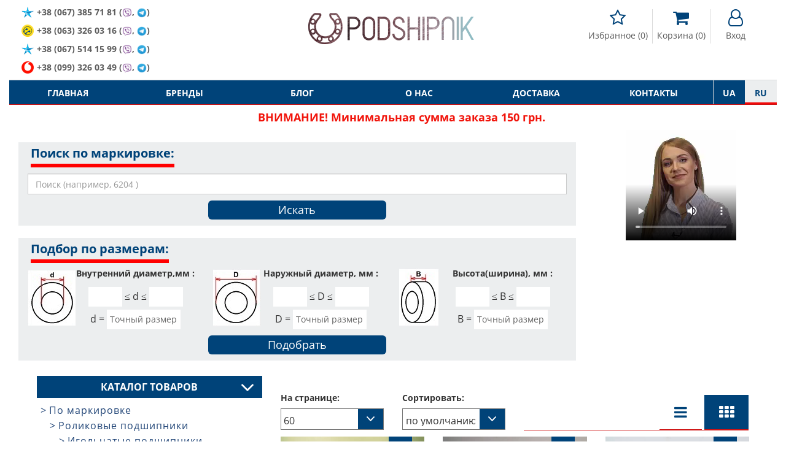

--- FILE ---
content_type: text/html; charset=utf-8
request_url: https://podshipnik.ua/catalog/kombinirovannye-podshipniki-s-korotkimi-cilindricheskimi-i-igolchatymi-rolikami
body_size: 68449
content:
<!DOCTYPE html>
<html prefix="og: http://ogp.me/ns#" lang="ru">
<head>
    <meta http-equiv="Content-Type" content="text/html; charset=utf-8"/>
    <meta name="google-site-verification" content="Bu6N6YzZTtlTesKPiKK2zaxLurcyqRbWo6khfk3jnx0"/>
    <meta name="msvalidate.01" content="8191925F9EBC3037F7C2401FE6B8E0AD"/>
    <meta name="viewport" content="width=device-width, initial-scale=1, maximum-scale=1">
<!--    <meta name="apple-itunes-app" content="app-id=1521898863, affiliate-data=mySite, app-argument=myIndex">-->
<!--    <meta name="google-play-app" content="app-id=com.podshipnik.app">-->
    <title>Купить комбинированные подшипники с короткими цилиндрическими роликами недорого на сайте podshipnik.ua</title>
    <meta name="keywords" content=""/>
    <meta name="title" property="og:title" content="Купить комбинированные подшипники с короткими цилиндрическими роликами недорого на сайте podshipnik.ua"/>
<meta name="description" property="og:description" content="Заказывайте комбинированные подшипники с короткими цилиндрическими роликами в интернет магазине podshipnik.ua ➤ Только оригинальная продукция ➤ Низкие цены ✈ Быстрая доставка по всей Украине "/>
<meta property="og:type" content="website"/>
<meta property="og:url" content="https://podshipnik.ua/catalog/kombinirovannye-podshipniki-s-korotkimi-cilindricheskimi-i-igolchatymi-rolikami"/>
    <meta property="og:image" content="/tpl/default/img/logo_social.jpg"/>
    <meta property="twitter:image:src" content="/tpl/default/img/logo_social.jpg"/>
<meta property="twitter:title" content="Купить комбинированные подшипники с короткими цилиндрическими роликами недорого на сайте podshipnik.ua"/>
<meta property="twitter:description" content="Заказывайте комбинированные подшипники с короткими цилиндрическими роликами в интернет магазине podshipnik.ua ➤ Только оригинальная продукция ➤ Низкие цены ✈ Быстрая доставка по всей Украине "/>
<meta property="twitter:site" content="Podshipnik"/>
<meta property="twitter:card" content="https://podshipnik.ua/catalog/kombinirovannye-podshipniki-s-korotkimi-cilindricheskimi-i-igolchatymi-rolikami"/>
        <script type="application/ld+json">
        {
            "@context": "http://schema.org/",
            "@type": "BreadcrumbList",
            "itemListElement": [
                {
                    "@type": "ListItem",
                    "position": "1",
                    "item": {
                        "@id": "https://podshipnik.ua/",
                        "name": "Купить комбинированные подшипники с короткими цилиндрическими роликами недорого на сайте podshipnik.ua"
                    }
                },
                                            {
                            "@type": "ListItem",
                            "position": "2",
                            "item": {
                                "@id":
                                                                    "https://podshipnik.ua/catalog/po-markirovke",
                                                                "name": "По маркировке"
                            }
                        },                                {
                            "@type": "ListItem",
                            "position": "3",
                            "item": {
                                "@id":
                                                                    "https://podshipnik.ua/catalog/rolikovye-podshipniki",
                                                                "name": "Роликовые подшипники "
                            }
                        },                                {
                            "@type": "ListItem",
                            "position": "4",
                            "item": {
                                "@id":
                                                                    "https://podshipnik.ua/catalog/igolchatye-podshipniki",
                                                                "name": "Игольчатые подшипники"
                            }
                        },                                {
                            "@type": "ListItem",
                            "position": "5",
                            "item": {
                                "@id":
                                                                    "https://podshipnik.ua/catalog/kombinirovannye-podshipniki-s-korotkimi-cilindricheskimi-i-igolchatymi-rolikami",
                                                                "name": "Комбинированные подшипники с короткими цилиндрическими и игольчатыми роликами"
                            }
                        }                            ]
        }



    </script>
        <script type="application/ld+json">
    {
        "@context": "http://schema.org/",
        "@type": "EmployerAggregateRating",
        "description": "Заказывайте комбинированные подшипники с короткими цилиндрическими роликами в интернет магазине podshipnik.ua ➤ Только оригинальная продукция ➤ Низкие цены ✈ Быстрая доставка по всей Украине ",
        "itemReviewed": {
            "@type": "Organization",
            "name": "Купить комбинированные подшипники с короткими цилиндрическими роликами недорого на сайте podshipnik.ua"
        },
        "ratingValue": "4.8",
        "ratingCount": "88"
    }


    </script>
<script type="application/ld+json">
{
  "@context": "https://schema.org",
  "@type": "Organization",
  "name": "podshipnik.ua Купить комбинированные подшипники с короткими цилиндрическими роликами недорого на сайте podshipnik.ua",
  "description": "Заказывайте комбинированные подшипники с короткими цилиндрическими роликами в интернет магазине podshipnik.ua ➤ Только оригинальная продукция ➤ Низкие цены ✈ Быстрая доставка по всей Украине ",
  "email": "podshipnikua1@gmail.com",
  "legalName": "podshipnik.ua Купить комбинированные подшипники с короткими цилиндрическими роликами недорого на сайте podshipnik.ua",
  "url": "https://podshipnik.ua",
  "logo": "https://podshipnik.ua/files/storage/logo.png",
  "image": "https://podshipnik.ua/files/storage/logo.png",
  "sameAs": [
      "https://www.facebook.com/%D0%9F%D0%BE%D0%B4%D1%88%D0%B8%D0%BF%D0%BD%D0%B8%D0%BA-543554232697930/",
      "https://www.youtube.com/channel/UCDHTeLZvyH-vX9He5-0rvSw",
      "https://www.instagram.com/podshipnik.ua/?hl=ru"
      ],
  "contactPoint": [
                {
          "@type": "ContactPoint",
          "telephone" : "+380993260349",
          "contactType": "sales"
        },            {
          "@type": "ContactPoint",
          "telephone" : "+380633260316",
          "contactType": "sales"
        },            {
          "@type": "ContactPoint",
          "telephone" : "+380673857181",
          "contactType": "sales"
        }      ]
}

</script>
    <meta name="copyright" content="Skylogic 2003-2026 ©"/>
    <meta name="Author-Corporate" content="Skylogic"/>
    <meta name="Publisher-Email" content="admin@skylogic.com.ua"/>
    <link rel="shortcut icon" href="/favicon.ico" type="image/x-icon">
    <link rel="apple-touch-icon" href="/images/favicon/apple-touch-icon.png">
    <link rel="apple-touch-icon" sizes="72x72" href="/images/favicon/apple-touch-icon-72x72.png">
    <link rel="apple-touch-icon" sizes="114x114" href="/images/favicon/apple-touch-icon-114x114.png">
    <link rel="apple-touch-icon" sizes="114x114" href="/images/favicon/apple-touch-icon-114x114.png">
    <meta name="theme-color" content="#004379">
    <meta name="msapplication-navbutton-color" content="#000">
    <meta name="apple-mobile-web-app-status-bar-style" content="#000">

    
    
        <link rel="alternate" href="https://podshipnik.ua/catalog/kombinirovannye-podshipniki-s-korotkimi-cilindricheskimi-i-igolchatymi-rolikami" hreflang="ru">

    
        <link rel="alternate" href="https://podshipnik.ua/ua/catalog/kombinirovannye-podshipniki-s-korotkimi-cilindricheskimi-i-igolchatymi-rolikami" hreflang="uk">

    
		    <script>window.locale='ru';</script>
	<link rel="shortcut icon" href="/favicon.ico" type="image/x-icon"/><link rel="stylesheet" type="text/css" href="/tpl/default/css/style.min.css?1763389756"/><link rel="stylesheet" type="text/css" href="/tpl/default/css/css_style.css?1758875806"/><script type="text/javascript" src="/tpl/default/js/scripts.min.js?1522004083"></script><script type="text/javascript" src="/js/bootstrap-notify.min.js?1522004013"></script><script type="text/javascript" src="/tpl/default/js/bootstrap.min.js?1522004083"></script><script type="text/javascript" src="/tpl/default/js/imask.min.js?1729747075"></script><script type="text/javascript" src="/js/ajax.js?1762872856"></script><script type="text/javascript" src="/tpl/default/js/functions.js?1729747376"></script><script type="text/javascript" src="/tpl/default/js/triggers.js?1689749458"></script><script type="text/javascript" src="/js/defferFunctions.js?1522004013"></script><script type="text/javascript" src="/js/bootstrap-formhelpers-phone.js?1449011648"></script><script type="text/javascript" src="/tpl/default/js/lazyload.js?1522004083"></script><script type="text/javascript" src="/tpl/default/js/init.js?1658827577"></script><script type="text/javascript" src="/js/filters.js?1664525125"></script>			<link rel="stylesheet" href="/css/user-select.css">
		<script type="text/javascript" src="/js/copyright-protect.js"></script>
	
    <script src="/tpl/default/js/slimselect.js"></script>
    <link href="https://cdnjs.cloudflare.com/ajax/libs/slim-select/1.26.2/slimselect.min.css" rel="stylesheet"/>

<!--    <link rel="stylesheet" href="/tpl/default/css/jquery.smartbanner.css">-->
<!--    <script type="text/javascript" src="/tpl/default/js/jquery.smartbanner.js"></script>-->
    <!-- Google Tag Manager -->
    <script>(function(w,d,s,l,i){w[l]=w[l]||[];w[l].push({'gtm.start':new Date().getTime(),event:'gtm.js'});var f=d.getElementsByTagName(s)[0],j=d.createElement(s),dl=l!='dataLayer'?'&l='+l:'';j.async=true;j.src='https://www.googletagmanager.com/gtm.js?id='+i+dl;f.parentNode.insertBefore(j,f);})(window,document,'script','dataLayer','GTM-5SP5SG6');</script>
    <!-- End Google Tag Manager -->

	<!-- Global site tag (gtag.js) - Google Analytics -->
	<script async src="https://www.googletagmanager.com/gtag/js?id=UA-58741045-53"></script>
	<script>window.dataLayer=window.dataLayer||[];function gtag(){dataLayer.push(arguments);}gtag('js',new Date());gtag('config','UA-58741045-53');</script>
	
    <script defer src="https://cdn.jsdelivr.net/npm/@imacrayon/alpine-ajax@0.12.6/dist/cdn.min.js"></script>
    <script defer src="https://cdn.jsdelivr.net/npm/@alpinejs/persist@3.x.x/dist/cdn.min.js"></script>
    <script defer src="https://cdn.jsdelivr.net/npm/alpinejs@3.14.1/dist/cdn.min.js"></script>

    </head>
<body>
<!-- Google Tag Manager (noscript) -->
<noscript><iframe src="https://www.googletagmanager.com/ns.html?id=GTM-5SP5SG6" height="0" width="0" style="display:none;visibility:hidden"></iframe></noscript>
<!-- End Google Tag Manager (noscript) -->
<header class="header">
    <div class="container">
        <div class="row">
            <div class="col-xs-12">
                <div class="topline">
                    <div class="row head-special-row">
                        <div class="col-xs-12 col-md-4 col-md-push-8">
                            <div class="user-panel">
                                <ul class="reseted">
                                    <li class="rate">
                                        <a href="/users/favorite">
                                            <i class="fa fa-star-o" aria-hidden="true"></i>
                                          <span class='_translate ' data-search='Избранное'>Избранное</span>&nbsp;(<span id="favCount">0</span>)
                                        </a>
                                    </li>
                                    <li class="cart">
                                        <a href="/orders/all">
                                            <i class="fa fa-shopping-cart" aria-hidden="true"></i>
                                          <span class='_translate ' data-search='Корзина'>Корзина</span>&nbsp;<span id="bascketCount">(0)</span>
                                        </a>
                                    </li>
                                    <li class="user">
                                                                                <a href="/users/sign-up">
                                              <i class="fa fa-user-o" aria-hidden="true"></i>
                                              <span class="cabinetBtnText">
													<span class='_translate ' data-search='Вход'>Вход</span>												</span>
                                          </a>
                                                                          </li>
                                </ul>
                            </div>
                        </div>
                        <div class="col-xs-12 col-md-4">
                            <div class="logo">
                                <a href="/">
                                  <div class="_infoblock " data-infoblock-id="23"><p><img alt="Логотип PODSHIPNIK.ua" src="/files/storage/logo.png" style="height:55px; width:276px"/></p>
</div>                                </a>
                            </div>
                        </div>
                        <div class="col-xs-12 col-md-4 col-md-pull-8">
                            <div class="tel">
                              <div class="_infoblock " data-infoblock-id="2"><div><a href="tel:+380673857181"><img alt="Kyivstar" src="/files/storage/images/Kyivstar_Logo.png"/><strong>+38 &#040;067&#041; 385 71 81 &#040;<img alt="viber" src="/images/viber_icon.png" style="height:16px;width:auto;margin:0;"/>, <img alt="telegram" src="/images/telegram_icon.png" style="height:16px;width:auto;margin:0;"/>&#041;</strong></a></div>

<div><a href="tel:+380633260316"><img alt="lifecell" src="/files/storage/images/my_lifecell_mob.png"/><strong>+38 &#040;063&#041; 326 03 16 &#040;<img alt="viber" src="/images/viber_icon.png" style="height:16px;width:auto;margin:0;"/>, <img alt="telegram" src="/images/telegram_icon.png" style="height:16px;width:auto;margin:0;"/>&#041;</strong></a></div>

<div><a href="tel:+380673857181"><img alt="Kyivstar" src="/files/storage/images/Kyivstar_Logo.png"/><strong>+38 &#040;067&#041; 514&nbsp;15&nbsp;99&nbsp;&#040;<img alt="viber" src="/images/viber_icon.png" style="height:16px;width:auto;margin:0;"/>, <img alt="telegram" src="/images/telegram_icon.png" style="height:16px;width:auto;margin:0;"/>&#041;</strong></a></div>

<div><a href="tel:+380993260349"><img alt="Vodafone" src="/files/storage/images/881px-Vodafone_Ukraine.png"/> <strong>+38 &#040;099&#041; 326 03 49 &#040;<img alt="viber" src="/images/viber_icon.png" style="height:16px;width:auto;margin:0;"/>, <img alt="telegram" src="/images/telegram_icon.png" style="height:16px;width:auto;margin:0;"/>&#041;</strong></a></div>
</div>                            </div>
                        </div>
                    </div>
                </div>
            </div>
            <div class="col-xs-12">
                <nav class="topMenu">
                    <div class="clearfix">
                        <div class="col-xs-2 col-sm-1 col-md-11">
                            <div class="row">
                                <div class="visible-xs visible-sm">
                                    <button id="trigger" class="switch"><i class="fa fa-bars" aria-hidden="true"></i>
                                    </button>
                                </div>
                                <div class="mobileNav">
                                  <ul class="topMenu">
              <li class=" ">
          <a href="/" title="Главная">
              Главная          </a>
      </li>
              <li class=" ">
          <a href="/brand/all" title="Бренды">
              Бренды          </a>
      </li>
              <li class=" ">
          <a href="/article/all" title="Блог">
              Блог          </a>
      </li>
              <li class=" ">
          <a href="/o-nas" title="О нас">
              О нас          </a>
      </li>
              <li class=" ">
          <a href="/dostavka" title="Доставка">
              Доставка          </a>
      </li>
              <li class=" ">
          <a href="/kontakty" title="Контакты">
              Контакты          </a>
      </li>
  </ul>                                </div>
                            </div>
                        </div>
                        <div class="col-xs-7 col-sm-10 hidden-md hidden-lg hidden-xl pos-static-sm-only pos-static-xs-only">
                            <div class="row">
                              	<div class="mobile-menu-wrapper" data-toggle-container>
		<button class="toggleCatalog hasArrows" type="button" data-toggle-button data-toggle-icon="fa-angle-down fa-angle-up">
			<span class='_translate ' data-search='КАТАЛОГ ТОВАРОВ'>КАТАЛОГ ТОВАРОВ</span>			<span class="arrows">
			<i class="fa fa-angle-down" aria-hidden="true"></i>
		</span>
		</button>
		<div class="toggleContent" data-toggle-content>
			<div class="hidden-lg hidden-md">
				<div class="tabs">
					<div class="hedline">
						<ul class="reseted tabs-caption ">
							<li class="active">
								<a href="#" onclick="return false">По маркировке</a>
							</li>
							<li class="">
								<a href="#" onclick="return false">По применению</a>
							</li>
						</ul>
					</div>
					<div class="mobileCatalog">
						<div class="tabs-content tab-open">
															<ul class='mobile-menu-block'>
																									<li class="  drop-link level-1">
											<a href="/catalog/sharikovye-podshipniki">Шариковые подшипники 							<span class="fa-warp" title="открыть / закрыть меню"><i class="fa fa-angle-down" aria-hidden="true"></i></span>
						</a>
										<ul class=" drop-block level-1">
																						<li class="  drop-link level-2">
											<a href="/catalog/miniatyurnye-podshipniki-mikropodshipniki">Миниатюрные подшипники (микроподшипники)							<span class="fa-warp" title="открыть / закрыть меню"><i class="fa fa-angle-down" aria-hidden="true"></i></span>
						</a>
										<ul class=" drop-block level-2">
																						<li class="   level-3">
											<a href="/catalog/radialnye-odnoryadnye">
                            Радиальные, однорядные                        </a>
									</li>
																					<li class="   level-3">
											<a href="/catalog/radialnye-odnoryadnye-zakrytye-metallom-zz">
                            Радиальные, однорядные, закрытые металлом ZZ                        </a>
									</li>
																					<li class="   level-3">
											<a href="/catalog/radialnye-odnoryadnye-zakrytye-rezinoj-2rs">
                            Радиальные, однорядные, закрытые резиной 2RS                        </a>
									</li>
																					<li class="   level-3">
											<a href="/catalog/radialnye-odnoryadnye-s-flancevym-naruzhnym-kolcom-363">
                            Радиальные, однорядные, с фланцевым наружным кольцом                        </a>
									</li>
																					<li class="   level-3">
											<a href="/catalog/radialnye-odnoryadnye-s-nerzhaveyuschey-stali-362">
                            Радиальные, однорядные, с нержавеющей стали                        </a>
									</li>
																					<li class="   level-3">
											<a href="/catalog/radialnye-odnoryadnye-s-nerzhaveyuschey-stali-s-flancevym-naruzhnym-kolcom-363">
                            Радиальные, однорядные, с нержавеющей стали, с фланцевым наружным кольцом                        </a>
									</li>
																					<li class="   level-3">
											<a href="/catalog/samoustanavlivayushchiesya">
                            Самоустанавливающиеся                        </a>
									</li>
																					<li class="   level-3">
											<a href="/catalog/upornie">
                            Упорные                        </a>
									</li>
										</ul>
				</li>
																					<li class="  drop-link level-2">
											<a href="/catalog/podshipniki-sharikovye-radialnye">Подшипники шариковые радиальные							<span class="fa-warp" title="открыть / закрыть меню"><i class="fa fa-angle-down" aria-hidden="true"></i></span>
						</a>
										<ul class=" drop-block level-2">
																						<li class="   level-3">
											<a href="/catalog/odnoryadnye">
                            Однорядные                        </a>
									</li>
																					<li class="   level-3">
											<a href="/catalog/odnoryadnie-zakritie-metallom-zz">
                            Однорядные, закрытые металлом ZZ                        </a>
									</li>
																					<li class="   level-3">
											<a href="/catalog/odnoryadnie-zakritie-rezinoy-2rs">
                            Однорядные, закрытые резиной 2RS                        </a>
									</li>
																					<li class="   level-3">
											<a href="/catalog/odnoryadnye-s-kanavkoy-pod-stopornoe-kolco">
                            Однорядные, с канавкой под стопорное кольцо                        </a>
									</li>
																					<li class="   level-3">
											<a href="/catalog/odnoryadnye-s-konicheskim-vnutrennim-kolcom">
                            Однорядные, с коническим внутренним кольцом                        </a>
									</li>
																					<li class="   level-3">
											<a href="/catalog/odnoryadnye-s-nerzhaveyuschey-stali">
                            Однорядные, с удлиненным внутренним кольцом                        </a>
									</li>
																					<li class="   level-3">
											<a href="/catalog/odnoryadnye-s-nerzhaveyuschey-stali-s-flancevym-naruzhnym-kolcom">
                            Однорядные, с нержавеющей стали                        </a>
									</li>
																					<li class="   level-3">
											<a href="/catalog/dvuhryadnye">
                            Однорядные, с нержавеющей стали, с фланцевым наружным кольцом                        </a>
									</li>
																					<li class="   level-3">
											<a href="/catalog/dvuhryadnie">
                            Двухрядные                        </a>
									</li>
										</ul>
				</li>
																					<li class="   level-2">
											<a href="/catalog/radialnye-dvuhryadnye-sfericheskie-samoustanavlivayuschiesya-sharikovye-podshipniki">
                            Радиальные двухрядные сферические самоустанавливающиеся шариковые подшипники                        </a>
									</li>
																					<li class="  drop-link level-2">
											<a href="/catalog/radialno-upornye-sharikovye-podshipniki">Радиально- упорные шариковые подшипники							<span class="fa-warp" title="открыть / закрыть меню"><i class="fa fa-angle-down" aria-hidden="true"></i></span>
						</a>
										<ul class=" drop-block level-2">
																						<li class="   level-3">
											<a href="/catalog/odnoryadnye-373">
                            Однорядные                        </a>
									</li>
																					<li class="   level-3">
											<a href="/catalog/dvuhryadnye-372">
                            Двухрядные                        </a>
									</li>
																					<li class="   level-3">
											<a href="/catalog/s-chetyrehtochechnym-kontaktom">
                            С четырехточечным контактом                        </a>
									</li>
										</ul>
				</li>
																					<li class="  drop-link level-2">
											<a href="/catalog/upornye-sharikovye-podshipniki">Упорные шариковые подшипники							<span class="fa-warp" title="открыть / закрыть меню"><i class="fa fa-angle-down" aria-hidden="true"></i></span>
						</a>
										<ul class=" drop-block level-2">
																						<li class="   level-3">
											<a href="/catalog/odinarnye-s-ploskim-svobodnym-kolcom">
                            Одинарные с плоским свободным кольцом                        </a>
									</li>
																					<li class="   level-3">
											<a href="/catalog/odinarnye-so-sfericheskim-svobodnym-kolcom-s-podkladnym-kolcom-ili-bez">
                            Одинарные со сферическим свободным кольцом, с подкладным кольцом или без                        </a>
									</li>
										</ul>
				</li>
																					<li class="  drop-link level-2">
											<a href="/catalog/zakreplyaemye-vstavlyaemye-sharikovye-podshipniki">Закрепляемые (вставляемые) шариковые подшипники							<span class="fa-warp" title="открыть / закрыть меню"><i class="fa fa-angle-down" aria-hidden="true"></i></span>
						</a>
										<ul class=" drop-block level-2">
																						<li class="   level-3">
											<a href="/catalog/so-sfericheskim-naruzhnym-kolcom-rezbovymi-shtiftami-vnutrennee-kolco-udlinnennoe-s-odnoy-storony">
                            Со сферическим наружным кольцом, резьбовыми штифтами, внутреннее кольцо удлинненное с одной стороны                        </a>
									</li>
																					<li class="   level-3">
											<a href="/catalog/so-sfericheskim-naruzhnym-kolcom-rezbovymi-shtiftami-vnutrennee-kolco-udlinnennoe-s-obeih-storon">
                            Со сферическим наружным кольцом, резьбовыми штифтами, внутреннее кольцо удлинненное с обеих сторон                        </a>
									</li>
																					<li class="   level-3">
											<a href="/catalog/so-sfericheskim-naruzhnym-kolcom-ekscentrikovym-zakrepitelnym-kolcom-vnutrennee-kolco-udlinnennoe-s-odnoy-storony">
                            Со сферическим наружным кольцом, эксцентриковым закрепительным кольцом, внутреннее кольцо удлинненное с одной стороны                        </a>
									</li>
																					<li class="   level-3">
											<a href="/catalog/so-sfericheskim-naruzhnym-kolcom-ekscentrikovym-zakrepitelnym-kolcom-vnutrennee-kolco-udlinnennoe-s-obeih-storon">
                            Со сферическим наружным кольцом, эксцентриковым закрепительным кольцом, внутреннее кольцо удлинненное с обеих сторон                        </a>
									</li>
																					<li class="   level-3">
											<a href="/catalog/so-sfericheskim-naruzhnym-kolcom-konicheskim-otverstiem-dlya-montazha-na-zakrepitelnoy-vtulke">
                            Со сферическим наружным кольцом, коническим отверстием, для монтажа на закрепительной втулке                        </a>
									</li>
																					<li class="   level-3">
											<a href="/catalog/so-sfericheskim-naruzhnym-kolcom-konicheskim-otverstiem-vnutrennee-kolco-udlinnennoe-s-obeih-storon-dlya-montazha-na-zakrepiteln">
                            Со сферическим наружным кольцом, коническим отверстием, внутреннее кольцо удлинненное с обеих сторон, для монтажа на закрепительной втулке                        </a>
									</li>
																					<li class="   level-3">
											<a href="/catalog/so-sfericheskim-naruzhnym-kolcom-i-standartnym-vnutrennim-kolcom">
                            Со сферическим наружным кольцом и стандартным внутренним кольцом                        </a>
									</li>
																					<li class="   level-3">
											<a href="/catalog/so-sfericheskim-naruzhnym-kolcom-plavayuschiy-podshipnik-povodkovyy-paz-vo-vnutrennem-kolce">
                            Со сферическим наружным кольцом, плавающий подшипник, поводковый паз во внутреннем кольце                        </a>
									</li>
																					<li class="   level-3">
											<a href="/catalog/s-cilindricheskim-naruzhnym-kolcom-ekscentrikovym-zakrepitelnym-kolcom-vnutrennee-kolco-udlinnennoe-s-odnoy-storony">
                            С цилиндрическим наружным кольцом, эксцентриковым закрепительным кольцом, внутреннее кольцо удлинненное с одной стороны                        </a>
									</li>
																					<li class="   level-3">
											<a href="/catalog/s-cilindricheskim-naruzhnym-kolcom-rezbovymi-shtiftami-vnutrennee-kolco-udlinnennoe-s-obeih-storon">
                            С цилиндрическим наружным кольцом, эксцентриковым закрепительным кольцом, внутреннее кольцо удлинненное с обеих сторон                        </a>
									</li>
																					<li class="   level-3">
											<a href="/catalog/s-cilindricheskim-naruzhnym-kolcom-rezbovymi-shtiftami-vnutrennee-kolco-udlinnennoe-s-obeih-storon-448">
                            С цилиндрическим наружным кольцом, резьбовыми штифтами, внутреннее кольцо удлинненное с обеих сторон                        </a>
									</li>
										</ul>
				</li>
										</ul>
				</li>
																					<li class="   level-1">
											<a href="/catalog/rasprodazha-salnikov-remney">
                            Распродажа сальников, ремней                        </a>
									</li>
																					<li class="  drop-link level-1">
											<a href="/catalog/podshipnikovye-uzly-i-korpusa">Подшипниковые узлы и корпуса							<span class="fa-warp" title="открыть / закрыть меню"><i class="fa fa-angle-down" aria-hidden="true"></i></span>
						</a>
										<ul class=" drop-block level-1">
																						<li class="  drop-link level-2">
											<a href="/catalog/sharikovye-podshipnikovye-uzly">Шариковые подшипниковые узлы							<span class="fa-warp" title="открыть / закрыть меню"><i class="fa fa-angle-down" aria-hidden="true"></i></span>
						</a>
										<ul class=" drop-block level-2">
																						<li class="   level-3">
											<a href="/catalog/stacionarnye-podshipnikovye-uzly">
                            Стационарные подшипниковые узлы                        </a>
									</li>
																					<li class="   level-3">
											<a href="/catalog/stacionarnye-podshipnikovye-uzly-s-korotkoy-bazoy">
                            Стационарные подшипниковые узлы с короткой базой                        </a>
									</li>
																					<li class="   level-3">
											<a href="/catalog/kvadratnye-flancevye-podshipnikovye-uzly">
                            Квадратные фланцевые подшипниковые узлы                        </a>
									</li>
																					<li class="   level-3">
											<a href="/catalog/ovalnye-flancevye-podshipnikovye-uzly">
                            Овальные фланцевые подшипниковые узлы                        </a>
									</li>
																					<li class="   level-3">
											<a href="/catalog/kruglye-flancevye-podshipnikovye-uzly">
                            Круглые фланцевые подшипниковые узлы                        </a>
									</li>
																					<li class="   level-3">
											<a href="/catalog/kronshteynovie-flantsevie-podshipnikovie-uzli-na-3-bolta">
                            Кронштейновые фланцевые подшипниковые узлы на 3 болта                        </a>
									</li>
																					<li class="   level-3">
											<a href="/catalog/natyazhnye-podshipnikovye-uzly">
                            Фланцевые подшипниковые узлы для поворотных перемещений                        </a>
									</li>
																					<li class="   level-3">
											<a href="/catalog/podvesnye-podshipnikovye-uzly">
                            Натяжные подшипниковые узлы                        </a>
									</li>
																					<li class="   level-3">
											<a href="/catalog/podvesnye-podshipnikovye-uzly-459">
                            Подвесные подшипниковые узлы                        </a>
									</li>
										</ul>
				</li>
																					<li class="  drop-link level-2">
											<a href="/catalog/korpusa-dlya-podshipnikov">Корпуса для подшипников							<span class="fa-warp" title="открыть / закрыть меню"><i class="fa fa-angle-down" aria-hidden="true"></i></span>
						</a>
										<ul class=" drop-block level-2">
																						<li class="   level-3">
											<a href="/catalog/stacionarnye-korpusa-dlya-zakreplyaemyh-vstavlyaemyh-sharikovyh-podshipnikov">
                            Стационарные корпуса для закрепляемых (вставляемых) шариковых подшипников                        </a>
									</li>
																					<li class="   level-3">
											<a href="/catalog/kvadratnye-flancevye-korpusa-dlya-zakreplyaemyh-vstavlyaemyh-sharikovyh-podshipnikov">
                            Квадратные фланцевые корпуса для закрепляемых (вставляемых) шариковых подшипников                        </a>
									</li>
																					<li class="   level-3">
											<a href="/catalog/ovalnye-flancevye-korpusa-dlya-zakreplyaemyh-vstavlyaemyh-sharikovyh-podshipnikov">
                            Овальные фланцевые корпуса для закрепляемых (вставляемых) шариковых подшипников                        </a>
									</li>
																					<li class="   level-3">
											<a href="/catalog/kruglye-flancevye-korpusa-dlya-zakreplyaemyh-vstavlyaemyh-sharikovyh-podshipnikov">
                            Круглые фланцевые корпуса для закрепляемых (вставляемых) шариковых подшипников                        </a>
									</li>
																					<li class="   level-3">
											<a href="/catalog/treugolnye-flancevye-korpusa-dlya-zakreplyaemyh-vstavlyaemyh-sharikovyh-podshipnikov">
                            Треугольные фланцевые корпуса для закрепляемых (вставляемых) шариковых подшипников                        </a>
									</li>
										</ul>
				</li>
										</ul>
				</li>
																					<li class=" showed drop-link level-1">
											<a href="/catalog/rolikovye-podshipniki">Роликовые подшипники 							<span class="fa-warp" title="открыть / закрыть меню"><i class="fa fa-angle-up" aria-hidden="true"></i></span>
						</a>
										<ul class="showed drop-block level-1">
																						<li class="  drop-link level-2">
											<a href="/catalog/cilindricheskie-rolikovye-podshipniki">Цилиндрические роликовые подшипники							<span class="fa-warp" title="открыть / закрыть меню"><i class="fa fa-angle-down" aria-hidden="true"></i></span>
						</a>
										<ul class=" drop-block level-2">
																						<li class="   level-3">
											<a href="/catalog/odnoryadnye-plavayuschie-s-dvubortnym-vnutrennim-kolcom-bezbortnym-naruzhnym-kolcom-razemnye-s-separatorom">
                            Однорядные, плавающие, с двубортным внутренним кольцом, безбортным наружным кольцом, разъемные, с сепаратором                        </a>
									</li>
																					<li class="   level-3">
											<a href="/catalog/odnoryadnye-plavayuschie-s-dvubortnym-naruzhnym-kolcom-bezbortnym-vnutrennim-kolcom-razemnye-s-separatorom">
                            Однорядные, плавающие, с двубортным наружным кольцом, безбортным внутренним кольцом, разъемные, с сепаратором                        </a>
									</li>
																					<li class="   level-3">
											<a href="/catalog/odnoryadnye-s-odnobortnym-naruzhnym-kolcom-dvuhbortnym-vnutrennim-kolcom-razemnye-s-separatorom">
                            Однорядные, с однобортным наружным кольцом, двухбортным внутренним кольцом, разъемные, с сепаратором                        </a>
									</li>
																					<li class="   level-3">
											<a href="/catalog/odnoryadnye-s-dvuhbortnym-naruzhnym-kolcom-odnobortnym-vnutrennim-kolcom-razemnye-s-separatorom">
                            Однорядные, с двухбортным наружным кольцом, однобортным внутренним кольцом, разъемные, с сепаратором                        </a>
									</li>
																					<li class="   level-3">
											<a href="/catalog/odnoryadnye-s-dvuhbortnym-naruzhnym-kolcom-odnobortnym-vnutrennim-kolcom-semnym-bortom-v-vide-svobodnogo-kolca-fiksirovannye-raz">
                            Однорядные, с двухбортным наружным кольцом, однобортным внутренним кольцом, съемным бортом в виде свободного кольца, фиксированные, разъемные, с сепаратором                        </a>
									</li>
																					<li class="   level-3">
											<a href="/catalog/odnoryadnye-s-dvuhbortnym-vnutrennim-kolcom-odnobortnym-naruzhnym-kolcom-semnym-bortom-v-vide-svobodnogo-kolca-fiksirovannye-raz">
                            Однорядные, с двухбортным внутренним кольцом, однобортным наружным кольцом, съемным бортом в виде свободного кольца, фиксированные, разъемные, с сепаратором                        </a>
									</li>
																					<li class="   level-3">
											<a href="/catalog/odnoryadnye-bez-vnutrennego-kolca">
                            Однорядные, без внутреннего кольца                        </a>
									</li>
																					<li class="   level-3">
											<a href="/catalog/odnoryadnye-bez-kolec">
                            Однорядные, без колец                        </a>
									</li>
																					<li class="   level-3">
											<a href="/catalog/odnoryadnye-besseparatornye-s-polnym-komplektom-rolikov">
                            Однорядные, бессепараторные, с полным комплектом роликов                        </a>
									</li>
																					<li class="   level-3">
											<a href="/catalog/dvuhryadnye-s-cilindricheskim-ili-konicheskim-otverstiem">
                            Двухрядные, с цилиндрическим или коническим отверстием                        </a>
									</li>
																					<li class="   level-3">
											<a href="/catalog/dvuhryadnie-besseparatornie-s-polnim-komplektom-rolikov">
                            Двухрядные, бессепараторные, с полным комплектом роликов                        </a>
									</li>
										</ul>
				</li>
																					<li class=" showed drop-link level-2">
											<a href="/catalog/igolchatye-podshipniki">Игольчатые подшипники							<span class="fa-warp" title="открыть / закрыть меню"><i class="fa fa-angle-up" aria-hidden="true"></i></span>
						</a>
										<ul class="showed drop-block level-2">
																						<li class="   level-3">
											<a href="/catalog/s-separatorom-bez-kolec">
                            С сепаратором, без колец                        </a>
									</li>
																					<li class="   level-3">
											<a href="/catalog/so-shtampovannym-naruzhnym-kolcom">
                            Со штампованным наружным кольцом                        </a>
									</li>
																					<li class="   level-3">
											<a href="/catalog/so-shtampovannym-naruzhnym-kolcom-i-zakrytym-torcom">
                            Со штампованным наружным кольцом и закрытым торцом                        </a>
									</li>
																					<li class="   level-3">
											<a href="/catalog/s-mehanicheski-obrabotannymi-kolcami-bez-vnutrennego-kolca">
                            С механически обработанными кольцами, без внутреннего кольца                        </a>
									</li>
																					<li class="   level-3">
											<a href="/catalog/s-mehanicheski-obrabotannymi-kolcami-s-vnutrennim-kolcom">
                            С механически обработанными кольцами, с внутренним кольцом                        </a>
									</li>
																					<li class="   level-3">
											<a href="/catalog/samotsentriruyushchiysya-s-vnutrennim-koltsom">
                            Самоцентрирующийся, с внутренним кольцом                        </a>
									</li>
																					<li class="   level-3">
											<a href="/catalog/kombinirovannye-radialno-upornye-sharikopodshipniki-s-igolchatymi-rolikami">
                            Комбинированные радиально- упорные шарикоподшипники с игольчатыми роликами                        </a>
									</li>
																					<li class="current showed  level-3">
											<span class="active-category">Комбинированные подшипники с короткими цилиндрическими и игольчатыми роликами</span>
									</li>
										</ul>
				</li>
																					<li class="  drop-link level-2">
											<a href="/catalog/konicheskie-rolikovye-podshipniki">Конические роликовые подшипники							<span class="fa-warp" title="открыть / закрыть меню"><i class="fa fa-angle-down" aria-hidden="true"></i></span>
						</a>
										<ul class=" drop-block level-2">
																						<li class="   level-3">
											<a href="/catalog/odnoryadnye-s-metricheskimi-razmerami">
                            Однорядные с метрическими размерами                        </a>
									</li>
																					<li class="   level-3">
											<a href="/catalog/odnoryadnye-konicheskie-s-dyuymovymi-razmerami">
                            Однорядные с дюймовыми размерами                        </a>
									</li>
																					<li class="   level-3">
											<a href="/catalog/dvuhryadnye-konicheskaya-dvuhryadnaya-naruzhnaya-oboyma-o-obraznaya-shema-konfiguraciya-tdo">
                            Двухрядные, коническая двухрядная наружная обойма, O- образная схема (конфигурация TDO)                        </a>
									</li>
										</ul>
				</li>
																					<li class="   level-2">
											<a href="/catalog/sfericheskie-rolikovye-podshipniki">
                            Сферические роликовые подшипники                        </a>
									</li>
																					<li class="  drop-link level-2">
											<a href="/catalog/upornye-cilindricheskie-rolikovye-podshipniki">Упорные цилиндрические роликовые подшипники							<span class="fa-warp" title="открыть / закрыть меню"><i class="fa fa-angle-down" aria-hidden="true"></i></span>
						</a>
										<ul class=" drop-block level-2">
																						<li class="   level-3">
											<a href="/catalog/upornye-cilindricheskie-rolikovye-podshipniki-i-komplekty-upornyh-cilindricheskih-rolikov-s-separatorom">
                            Упорные цилиндрические роликовые подшипники и комплекты упорных цилиндрических роликов с сепаратором                        </a>
									</li>
																					<li class="   level-3">
											<a href="/catalog/opornye-shayby-dlya-cilindricheskih-i-igolchatyh-upornyh-podshipnikov-457">
                            Опорные шайбы для цилиндрических и игольчатых упорных подшипников                        </a>
									</li>
										</ul>
				</li>
																					<li class="  drop-link level-2">
											<a href="/catalog/upornye-igolchatye-rolikovye-podshipniki">Упорные игольчатые роликовые подшипники							<span class="fa-warp" title="открыть / закрыть меню"><i class="fa fa-angle-down" aria-hidden="true"></i></span>
						</a>
										<ul class=" drop-block level-2">
																						<li class="   level-3">
											<a href="/catalog/upornye-igolchatye-podshipniki-i-komplekty-igolchatyh-rolikov-s-separatorom">
                            Упорные игольчатые подшипники и комплекты игольчатых роликов с сепаратором                        </a>
									</li>
																					<li class="   level-3">
											<a href="/catalog/opornye-shayby-dlya-cilindricheskih-i-igolchatyh-upornyh-podshipnikov">
                            Опорные шайбы для цилиндрических и игольчатых упорных подшипников                        </a>
									</li>
										</ul>
				</li>
																					<li class="   level-2">
											<a href="/catalog/opornye-shajby-dlya-cilindricheskih-i-igolchatyh-upornyh-podshipnikov">
                            Опорные шайбы для цилиндрических и игольчатых упорных подшипников                        </a>
									</li>
																					<li class="   level-2">
											<a href="/catalog/upornye-konicheskie-rolikovye-podshipniki">
                            Упорные сферические роликовые подшипники                        </a>
									</li>
																					<li class="   level-2">
											<a href="/catalog/upornye-konicheskie-rolikovye-podshipniki-453">
                            Упорные конические роликовые подшипники                        </a>
									</li>
										</ul>
				</li>
																					<li class="  drop-link level-1">
											<a href="/catalog/podshipniki-skolzheniya">Подшипники скольжения							<span class="fa-warp" title="открыть / закрыть меню"><i class="fa fa-angle-down" aria-hidden="true"></i></span>
						</a>
										<ul class=" drop-block level-1">
																						<li class="  drop-link level-2">
											<a href="/catalog/sfericheskie-podshipniki-skolzheniya">Сферические подшипники скольжения							<span class="fa-warp" title="открыть / закрыть меню"><i class="fa fa-angle-down" aria-hidden="true"></i></span>
						</a>
										<ul class=" drop-block level-2">
																						<li class="   level-3">
											<a href="/catalog/podshipniki-sharnirnye-radialnye">
                            Подшипники шарнирные радиальные                        </a>
									</li>
										</ul>
				</li>
																					<li class="  drop-link level-2">
											<a href="/catalog/sharnirnye-golovki-nakonechniki-tyag">Шарнирные головки (наконечники тяг)							<span class="fa-warp" title="открыть / закрыть меню"><i class="fa fa-angle-down" aria-hidden="true"></i></span>
						</a>
										<ul class=" drop-block level-2">
																						<li class="   level-3">
											<a href="/catalog/s-naruzhnoy-pravoy-rezboy">
                            С наружной правой резьбой                        </a>
									</li>
																					<li class="   level-3">
											<a href="/catalog/s-naruzhnoy-levoy-rezboy">
                            С наружной левой резьбой                        </a>
									</li>
																					<li class="   level-3">
											<a href="/catalog/s-vnutrenney-pravoy-rezboy">
                            С внутренней правой резьбой                        </a>
									</li>
																					<li class="   level-3">
											<a href="/catalog/s-vnutrenney-levoy-rezboy">
                            С внутренней левой резьбой                        </a>
									</li>
										</ul>
				</li>
																					<li class="   level-2">
											<a href="/catalog/vtulki-skolzheniya">
                            Втулки скольжения                        </a>
									</li>
										</ul>
				</li>
																					<li class="  drop-link level-1">
											<a href="/catalog/podshipniki-opornye-roliki">Подшипники- опорные ролики							<span class="fa-warp" title="открыть / закрыть меню"><i class="fa fa-angle-down" aria-hidden="true"></i></span>
						</a>
										<ul class=" drop-block level-1">
																						<li class="   level-2">
											<a href="/catalog/kulachkovye-napravlyayuschie-roliki">
                            Опорные ролики на основе шариковых подшипников                        </a>
									</li>
																					<li class="  drop-link level-2">
											<a href="/catalog/opornye-roliki">Опорные ролики на основе роликовых подшипников							<span class="fa-warp" title="открыть / закрыть меню"><i class="fa fa-angle-down" aria-hidden="true"></i></span>
						</a>
										<ul class=" drop-block level-2">
																						<li class="   level-3">
											<a href="/catalog/bez-flancevyh-kolec-s-vnutrennim-kolcom-bez-osevogo-centrirovaniya">
                            Без фланцевых колец, с внутренним кольцом, без осевого центрирования                        </a>
									</li>
																					<li class="   level-3">
											<a href="/catalog/s-flancevymi-kolcami-s-vnutrennim-kolcom-s-osevym-centrirovaniem">
                            С фланцевыми кольцами, с внутренним кольцом, с осевым центрированием                        </a>
									</li>
										</ul>
				</li>
																					<li class="   level-2">
											<a href="/catalog/opornye-roliki-s-capfoy">
                            Опорные ролики с цапфой                        </a>
									</li>
										</ul>
				</li>
																					<li class="  drop-link level-1">
											<a href="/catalog/podshipniki-dlya-lineynogo-peremescheniya">Подшипник и узлы для линейного перемещения							<span class="fa-warp" title="открыть / закрыть меню"><i class="fa fa-angle-down" aria-hidden="true"></i></span>
						</a>
										<ul class=" drop-block level-1">
																						<li class="   level-2">
											<a href="/catalog/podshipniki-dlya-lineynogo-peremescheniya-418">
                            Подшипники для линейного перемещения                        </a>
									</li>
																					<li class="   level-2">
											<a href="/catalog/podshipniki-dlya-lineynogo-peremescheniya-s-flancem">
                            Подшипники для линейного перемещения с фланцем                        </a>
									</li>
										</ul>
				</li>
																					<li class="  drop-link level-1">
											<a href="/catalog/prinadlezhnosti-dlya-podshipnikov">Принадлежности для подшипников							<span class="fa-warp" title="открыть / закрыть меню"><i class="fa fa-angle-down" aria-hidden="true"></i></span>
						</a>
										<ul class=" drop-block level-1">
																						<li class="  drop-link level-2">
											<a href="/catalog/zakrepitelnye-vtulki">Закрепительные втулки							<span class="fa-warp" title="открыть / закрыть меню"><i class="fa fa-angle-down" aria-hidden="true"></i></span>
						</a>
										<ul class=" drop-block level-2">
																						<li class="   level-3">
											<a href="/catalog/dlya-metricheskih-valov">
                            Для метрических валов                        </a>
									</li>
										</ul>
				</li>
																					<li class="   level-2">
											<a href="/catalog/styazhnye-vtulki-ah">
                            Стяжные втулки AH                        </a>
									</li>
																					<li class="   level-2">
											<a href="/catalog/stopornye-gayki-km">
                            Стопорные гайки KM                        </a>
									</li>
																					<li class="   level-2">
											<a href="/catalog/stopornye-shayby-mb">
                            Стопорные шайбы MB                        </a>
									</li>
										</ul>
				</li>
																					<li class="  drop-link level-1">
											<a href="/catalog/stopornye-kolca">Стопорные кольца							<span class="fa-warp" title="открыть / закрыть меню"><i class="fa fa-angle-down" aria-hidden="true"></i></span>
						</a>
										<ul class=" drop-block level-1">
																						<li class="   level-2">
											<a href="/catalog/stopornye-kolca-vnutrennie-dlya-otverstiy">
                            Стопорные кольца внутренние для отверстий                        </a>
									</li>
																					<li class="   level-2">
											<a href="/catalog/stopornye-kolca-naruzhnye-dlya-valov">
                            Стопорные кольца наружные для валов                        </a>
									</li>
										</ul>
				</li>
																					<li class="   level-1">
											<a href="/catalog/obgonnie-mufti">
                            Обгонные муфты                        </a>
									</li>
																					<li class="   level-1">
											<a href="/catalog/salniki">
                            Сальники                        </a>
									</li>
																					<li class="   level-1">
											<a href="/catalog/remni-privodnye-klinovye">
                            Ремни приводные клиновые                        </a>
									</li>
																					<li class="   level-1">
											<a href="/catalog/remni-ventilyatornye-klinovye">
                            Ремни вентиляторные клиновые                        </a>
									</li>
																					<li class="   level-1">
											<a href="/catalog/cepi-privodnye-rolikovye">
                            Цепи приводные роликовые                        </a>
									</li>
																					<li class="   level-1">
											<a href="/catalog/smazka-dlya-podshipnikov-i-salnikov">
                            Смазка для подшипников и сальников                        </a>
									</li>
																					<li class="   level-1">
											<a href="/catalog/promyshlennye-klei-i-germetiki">
                            Промышленные клеи и герметики                        </a>
									</li>
																					<li class="   level-1">
											<a href="/catalog/rasprodazha-podshipnikov" style="color:red">
                            Распродажа подшипников                        </a>
									</li>
													</ul>
													</div>
						<div class="tabs-content ">
															<ul class='mobile-menu-block'>
																									<li class="  drop-link level-1">
											<a href="/catalog/podbor-podshipnika-po-razmeram-798">Подбор подшипника по размерам							<span class="fa-warp" title="открыть / закрыть меню"><i class="fa fa-angle-down" aria-hidden="true"></i></span>
						</a>
										<ul class=" drop-block level-1">
																						<li class="   level-2">
											<a href="/catalog/podshipnik-s-vnutrennim-diametrom-4-mm">
                            Подшипник с внутренним диаметром 4 мм                        </a>
									</li>
																					<li class="   level-2">
											<a href="/catalog/podshipnik-s-vnutrennim-diametrom-3-mm">
                            Подшипник с внутренним диаметром 3 мм                        </a>
									</li>
																					<li class="   level-2">
											<a href="/catalog/podshipnik-s-vnutrennim-diametrom-5-mm">
                            Подшипник с внутренним диаметром 5 мм                        </a>
									</li>
																					<li class="   level-2">
											<a href="/catalog/podshipnik-s-vnutrennim-diametrom-6-mm">
                            Подшипник с внутренним диаметром 6 мм                        </a>
									</li>
																					<li class="   level-2">
											<a href="/catalog/podshipnik-s-vnutrennim-diametrom-7-mm">
                            Подшипник с внутренним диаметром 7 мм                        </a>
									</li>
																					<li class="   level-2">
											<a href="/catalog/podshipnik-s-vnutrennim-diametrom-8-mm">
                            Подшипник с внутренним диаметром 8 мм                        </a>
									</li>
																					<li class="   level-2">
											<a href="/catalog/podshipnik-vnutrenniy-diametr-8-naruzhnyy-22">
                            Подшипник внутренний диаметр 8 наружный 22                        </a>
									</li>
																					<li class="   level-2">
											<a href="/catalog/podshipnik-s-vnutrennim-diametrom-9-mm">
                            Подшипник с внутренним диаметром 9 мм                        </a>
									</li>
																					<li class="   level-2">
											<a href="/catalog/podshipnik-s-vnutrennim-diametrom-10-mm">
                            Подшипник с внутренним диаметром 10 мм                        </a>
									</li>
																					<li class="   level-2">
											<a href="/catalog/podshipnik-vnutrenniy-diametr-10-naruzhnyy-20">
                            Подшипник внутренний диаметр 10 наружный 20                        </a>
									</li>
																					<li class="   level-2">
											<a href="/catalog/podshipnik-vnutrenniy-diametr-10-naruzhnyy-22">
                            Подшипник внутренний диаметр 10 наружный 22                        </a>
									</li>
																					<li class="   level-2">
											<a href="/catalog/podshipnik-vnutrenniy-diametr-10-naruzhnyy-26">
                            Подшипник внутренний диаметр 10 наружный 26                        </a>
									</li>
																					<li class="   level-2">
											<a href="/catalog/podshipnik-vnutrenniy-diametr-10-naruzhnyy-28">
                            Подшипник внутренний диаметр 10 наружный 28                        </a>
									</li>
																					<li class="   level-2">
											<a href="/catalog/podshipnik-s-vnutrennim-diametrom-12-mm">
                            Подшипник с внутренним диаметром 12 мм                        </a>
									</li>
																					<li class="   level-2">
											<a href="/catalog/podshipnik-vnutrenniy-diametr-12-naruzhnyy-24">
                            Подшипник внутренний диаметр 12 наружный 24                        </a>
									</li>
																					<li class="   level-2">
											<a href="/catalog/podshipnik-vnutrenniy-diametr-12-naruzhnyy-28">
                            Подшипник внутренний диаметр 12 наружный 28                        </a>
									</li>
																					<li class="   level-2">
											<a href="/catalog/podshipnik-vnutrenniy-diametr-12-7">
                            Подшипник внутренний диаметр 12 7                        </a>
									</li>
																					<li class="   level-2">
											<a href="/catalog/podshipnik-s-vnutrennim-diametrom-13-mm">
                            Подшипник с внутренним диаметром 13 мм                        </a>
									</li>
																					<li class="   level-2">
											<a href="/catalog/podshipnik-s-vnutrennim-diametrom-14-mm">
                            Подшипник с внутренним диаметром 14 мм                        </a>
									</li>
																					<li class="   level-2">
											<a href="/catalog/podshipnik-vnutrenniy-diametr-14-naruzhnyy-35">
                            Подшипник внутренний диаметр 14 наружный 35                        </a>
									</li>
																					<li class="   level-2">
											<a href="/catalog/podshipnik-s-vnutrennim-diametrom-15-mm">
                            Подшипник с внутренним диаметром 15 мм                        </a>
									</li>
																					<li class="   level-2">
											<a href="/catalog/podshipnik-vnutrenniy-diametr-15-naruzhnyy-32">
                            Подшипник внутренний диаметр 15 наружный 32                        </a>
									</li>
																					<li class="   level-2">
											<a href="/catalog/podshipnik-vnutrenniy-diametr-15-naruzhnyy-42">
                            Подшипник внутренний диаметр 15 наружный 42                        </a>
									</li>
																					<li class="   level-2">
											<a href="/catalog/podshipnik-s-vnutrennim-diametrom-16-mm">
                            Подшипник с внутренним диаметром 16 мм                        </a>
									</li>
																					<li class="   level-2">
											<a href="/catalog/podshipnik-vnutrenniy-diametr-16-naruzhnyy-35">
                            Подшипник внутренний диаметр 16 наружный 35                        </a>
									</li>
																					<li class="   level-2">
											<a href="/catalog/podshipnik-vnutrenniy-diametr-16-naruzhnyy-40">
                            Подшипник внутренний диаметр 16 наружный 40                        </a>
									</li>
																					<li class="   level-2">
											<a href="/catalog/podshipnik-s-vnutrennim-diametrom-17-mm">
                            Подшипник с внутренним диаметром 17 мм                        </a>
									</li>
																					<li class="   level-2">
											<a href="/catalog/podshipnik-s-vnutrennim-diametrom-18-mm">
                            Подшипник с внутренним диаметром 18 мм                        </a>
									</li>
																					<li class="   level-2">
											<a href="/catalog/podshipnik-s-vnutrennim-diametrom-19-mm">
                            Подшипник с внутренним диаметром 19 мм                        </a>
									</li>
																					<li class="   level-2">
											<a href="/catalog/podshipnik-s-vnutrennim-diametrom-20-mm">
                            Подшипник с внутренним диаметром 20 мм                        </a>
									</li>
																					<li class="   level-2">
											<a href="/catalog/podshipnik-vnutrenniy-diametr-20-naruzhnyy-32">
                            Подшипник внутренний диаметр 20 наружный 32                        </a>
									</li>
																					<li class="   level-2">
											<a href="/catalog/podshipnik-vnutrenniy-diametr-20-naruzhnyy-35">
                            Подшипник внутренний диаметр 20 наружный 35                        </a>
									</li>
																					<li class="   level-2">
											<a href="/catalog/podshipnik-vnutrenniy-diametr-20-naruzhnyy-40">
                            Подшипник внутренний диаметр 20 наружный 40                        </a>
									</li>
																					<li class="   level-2">
											<a href="/catalog/podshipnik-vnutrenniy-diametr-20-naruzhnyy-42">
                            Подшипник внутренний диаметр 20 наружный 42                        </a>
									</li>
																					<li class="   level-2">
											<a href="/catalog/podshipnik-vnutrenniy-diametr-20-naruzhnyy-47">
                            Подшипник внутренний диаметр 20 наружный 47                        </a>
									</li>
																					<li class="   level-2">
											<a href="/catalog/podshipnik-vnutrenniy-diametr-20-naruzhnyy-52">
                            Подшипник внутренний диаметр 20 наружный 52                        </a>
									</li>
																					<li class="   level-2">
											<a href="/catalog/podshipnik-vnutrenniy-diametr-20-naruzhnyy-62">
                            Подшипник внутренний диаметр 20 наружный 62                        </a>
									</li>
																					<li class="   level-2">
											<a href="/catalog/podshipnik-s-vnutrennim-diametrom-22-mm">
                            Подшипник с внутренним диаметром 22 мм                        </a>
									</li>
																					<li class="   level-2">
											<a href="/catalog/podshipnik-s-vnutrennim-diametrom-23-mm">
                            Подшипник с внутренним диаметром 23 мм                        </a>
									</li>
																					<li class="   level-2">
											<a href="/catalog/podshipnik-s-vnutrennim-diametrom-24-mm">
                            Подшипник с внутренним диаметром 24 мм                        </a>
									</li>
																					<li class="   level-2">
											<a href="/catalog/podshipnik-s-vnutrennim-diametrom-25-mm">
                            Подшипник с внутренним диаметром 25 мм                        </a>
									</li>
																					<li class="   level-2">
											<a href="/catalog/podshipnik-vnutrenniy-diametr-25-naruzhnyy-42">
                            Подшипник внутренний диаметр 25 наружный 42                        </a>
									</li>
																					<li class="   level-2">
											<a href="/catalog/podshipnik-vnutrenniy-diametr-25-naruzhnyy-45">
                            Подшипник внутренний диаметр 25 наружный 45                        </a>
									</li>
																					<li class="   level-2">
											<a href="/catalog/podshipnik-vnutrenniy-diametr-25-naruzhnyy-47">
                            Подшипник внутренний диаметр 25 наружный 47                        </a>
									</li>
																					<li class="   level-2">
											<a href="/catalog/podshipnik-vnutrenniy-diametr-25-naruzhniy-50">
                            Подшипник внутренний диаметр 25 наружный 50                        </a>
									</li>
																					<li class="   level-2">
											<a href="/catalog/podshipnik-vnutrenniy-diametr-25-naruzhnyy-52">
                            Подшипник внутренний диаметр 25 наружный 52                        </a>
									</li>
																					<li class="   level-2">
											<a href="/catalog/podshipnik-vnutrenniy-diametr-25-naruzhnyy-55">
                            Подшипник внутренний диаметр 25 наружный 55                        </a>
									</li>
																					<li class="   level-2">
											<a href="/catalog/podshipnik-vnutrenniy-diametr-25-naruzhnyy-62">
                            Подшипник внутренний диаметр 25 наружный 62                        </a>
									</li>
																					<li class="   level-2">
											<a href="/catalog/podshipnik-s-vnutrennim-diametrom-26-mm">
                            Подшипник с внутренним диаметром 26 мм                        </a>
									</li>
																					<li class="   level-2">
											<a href="/catalog/podshipnik-s-vnutrennim-diametrom-27-mm">
                            Подшипник с внутренним диаметром 27 мм                        </a>
									</li>
																					<li class="   level-2">
											<a href="/catalog/podshipnik-s-vnutrennim-diametrom-28-mm">
                            Подшипник с внутренним диаметром 28 мм                        </a>
									</li>
																					<li class="   level-2">
											<a href="/catalog/podshipnik-s-vnutrennim-diametrom-29-mm">
                            Подшипник с внутренним диаметром 29 мм                        </a>
									</li>
																					<li class="   level-2">
											<a href="/catalog/podshipnik-s-vnutrennim-diametrom-30-mm">
                            Подшипник с внутренним диаметром 30 мм                        </a>
									</li>
																					<li class="   level-2">
											<a href="/catalog/podshipnik-vnutrenniy-diametr-30-naruzhnyy-52">
                            Подшипник внутренний диаметр 30 наружный 52                        </a>
									</li>
																					<li class="   level-2">
											<a href="/catalog/podshipnik-vnutrenniy-diametr-30-naruzhnyy-55">
                            Подшипник внутренний диаметр 30 наружный 55                        </a>
									</li>
																					<li class="   level-2">
											<a href="/catalog/podshipnik-vnutrenniy-diametr-30-naruzhnyy-62">
                            Подшипник внутренний диаметр 30 наружный 62                        </a>
									</li>
																					<li class="   level-2">
											<a href="/catalog/podshipnik-vnutrenniy-diametr-30-naruzhnyy-72">
                            Подшипник внутренний диаметр 30 наружный 72                        </a>
									</li>
																					<li class="   level-2">
											<a href="/catalog/podshipnik-vnutrenniy-diametr-30-naruzhnyy-80">
                            Подшипник внутренний диаметр 30 наружный 80                        </a>
									</li>
																					<li class="   level-2">
											<a href="/catalog/podshipnik-s-vnutrennim-diametrom-31-mm">
                            Подшипник с внутренним диаметром 31 мм                        </a>
									</li>
																					<li class="   level-2">
											<a href="/catalog/podshipnik-s-vnutrennim-diametrom-32-mm">
                            Подшипник с внутренним диаметром 32 мм                        </a>
									</li>
																					<li class="   level-2">
											<a href="/catalog/podshipnik-s-vnutrennim-diametrom-33-mm">
                            Подшипник с внутренним диаметром 33 мм                        </a>
									</li>
																					<li class="   level-2">
											<a href="/catalog/podshipnik-s-vnutrennim-diametrom-34-mm">
                            Подшипник с внутренним диаметром 34 мм                        </a>
									</li>
																					<li class="   level-2">
											<a href="/catalog/podshipnik-s-vnutrennim-diametrom-35-mm">
                            Подшипник с внутренним диаметром 35 мм                        </a>
									</li>
																					<li class="   level-2">
											<a href="/catalog/podshipnik-s-vnutrennim-diametrom-36-mm">
                            Подшипник с внутренним диаметром 36 мм                        </a>
									</li>
																					<li class="   level-2">
											<a href="/catalog/podshipnik-s-vnutrennim-diametrom-37-mm">
                            Подшипник с внутренним диаметром 37 мм                        </a>
									</li>
																					<li class="   level-2">
											<a href="/catalog/podshipnik-s-vnutrennim-diametrom-38-mm">
                            Подшипник с внутренним диаметром 38 мм                        </a>
									</li>
																					<li class="   level-2">
											<a href="/catalog/podshipnik-s-vnutrennim-diametrom-39-mm">
                            Подшипник с внутренним диаметром 39 мм                        </a>
									</li>
																					<li class="   level-2">
											<a href="/catalog/podshipnik-s-vnutrennim-diametrom-40-mm">
                            Подшипник с внутренним диаметром 40 мм                        </a>
									</li>
																					<li class="   level-2">
											<a href="/catalog/podshipnik-s-vnutrennim-diametrom-41-mm">
                            Подшипник с внутренним диаметром 41 мм                        </a>
									</li>
																					<li class="   level-2">
											<a href="/catalog/podshipnik-s-vnutrennim-diametrom-42-mm">
                            Подшипник с внутренним диаметром 42 мм                        </a>
									</li>
																					<li class="   level-2">
											<a href="/catalog/podshipnik-s-vnutrennim-diametrom-43-mm">
                            Подшипник с внутренним диаметром 43 мм                        </a>
									</li>
																					<li class="   level-2">
											<a href="/catalog/podshipnik-s-vnutrennim-diametrom-44-mm">
                            Подшипник с внутренним диаметром 44 мм                        </a>
									</li>
																					<li class="   level-2">
											<a href="/catalog/podshipnik-s-vnutrennim-diametrom-45-mm">
                            Подшипник с внутренним диаметром 45 мм                        </a>
									</li>
																					<li class="   level-2">
											<a href="/catalog/podshipnik-s-vnutrennim-diametrom-46-mm">
                            Подшипник с внутренним диаметром 46 мм                        </a>
									</li>
																					<li class="   level-2">
											<a href="/catalog/podshipnik-s-vnutrennim-diametrom-47-mm">
                            Подшипник с внутренним диаметром 47 мм                        </a>
									</li>
																					<li class="   level-2">
											<a href="/catalog/podshipnik-s-vnutrennim-diametrom-48-mm">
                            Подшипник с внутренним диаметром 48 мм                        </a>
									</li>
																					<li class="   level-2">
											<a href="/catalog/podshipnik-s-vnutrennim-diametrom-49-mm">
                            Подшипник с внутренним диаметром 49 мм                        </a>
									</li>
																					<li class="   level-2">
											<a href="/catalog/podshipnik-s-vnutrennim-diametrom-50-mm">
                            Подшипник с внутренним диаметром 50 мм                        </a>
									</li>
																					<li class="   level-2">
											<a href="/catalog/podshipnik-s-vnutrennim-diametrom-51-mm">
                            Подшипник с внутренним диаметром 51 мм                        </a>
									</li>
																					<li class="   level-2">
											<a href="/catalog/podshipnik-s-vnutrennim-diametrom-52-mm">
                            Подшипник с внутренним диаметром 52 мм                        </a>
									</li>
																					<li class="   level-2">
											<a href="/catalog/podshipnik-s-vnutrennim-diametrom-54-mm">
                            Подшипник с внутренним диаметром 54 мм                        </a>
									</li>
																					<li class="   level-2">
											<a href="/catalog/podshipnik-s-vnutrennim-diametrom-55-mm">
                            Подшипник с внутренним диаметром 55 мм                        </a>
									</li>
																					<li class="   level-2">
											<a href="/catalog/podshipnik-s-vnutrennim-diametrom-58-mm">
                            Подшипник с внутренним диаметром 58 мм                        </a>
									</li>
																					<li class="   level-2">
											<a href="/catalog/podshipnik-s-vnutrennim-diametrom-60-mm">
                            Подшипник с внутренним диаметром 60 мм                        </a>
									</li>
																					<li class="   level-2">
											<a href="/catalog/podshipnik-s-vnutrennim-diametrom-62-mm">
                            Подшипник с внутренним диаметром 62 мм                        </a>
									</li>
																					<li class="   level-2">
											<a href="/catalog/podshipnik-s-vnutrennim-diametrom-65-mm">
                            Подшипник с внутренним диаметром 65 мм                        </a>
									</li>
																					<li class="   level-2">
											<a href="/catalog/podshipnik-s-vnutrennim-diametrom-70-mm">
                            Подшипник с внутренним диаметром 70 мм                        </a>
									</li>
																					<li class="   level-2">
											<a href="/catalog/podshipnik-s-vnutrennim-diametrom-72-mm">
                            Подшипник с внутренним диаметром 72 мм                        </a>
									</li>
																					<li class="   level-2">
											<a href="/catalog/podshipnik-s-vnutrennim-diametrom-75-mm">
                            Подшипник с внутренним диаметром 75 мм                        </a>
									</li>
																					<li class="   level-2">
											<a href="/catalog/podshipnik-s-vnutrennim-diametrom-78-mm">
                            Подшипник с внутренним диаметром 78 мм                        </a>
									</li>
																					<li class="   level-2">
											<a href="/catalog/podshipnik-s-vnutrennim-diametrom-80-mm">
                            Подшипник с внутренним диаметром 80 мм                        </a>
									</li>
																					<li class="   level-2">
											<a href="/catalog/podshipnik-s-vnutrennim-diametrom-81-mm">
                            Подшипник с внутренним диаметром 81 мм                        </a>
									</li>
																					<li class="   level-2">
											<a href="/catalog/podshipnik-s-vnutrennim-diametrom-82-mm">
                            Подшипник с внутренним диаметром 82 мм                        </a>
									</li>
																					<li class="   level-2">
											<a href="/catalog/podshipnik-s-vnutrennim-diametrom-85-mm">
                            Подшипник с внутренним диаметром 85 мм                        </a>
									</li>
																					<li class="   level-2">
											<a href="/catalog/podshipnik-s-vnutrennim-diametrom-88-mm">
                            Подшипник с внутренним диаметром 88 мм                        </a>
									</li>
																					<li class="   level-2">
											<a href="/catalog/podshipnik-s-vnutrennim-diametrom-90-mm">
                            Подшипник с внутренним диаметром 90 мм                        </a>
									</li>
																					<li class="   level-2">
											<a href="/catalog/podshipnik-s-vnutrennim-diametrom-95-mm">
                            Подшипник с внутренним диаметром 95 мм                        </a>
									</li>
																					<li class="   level-2">
											<a href="/catalog/podshipnik-s-vnutrennim-diametrom-100-mm">
                            Подшипник с внутренним диаметром 100 мм                        </a>
									</li>
																					<li class="   level-2">
											<a href="/catalog/podshipnik-s-vnutrennim-diametrom-103-mm">
                            Подшипник с внутренним диаметром 103 мм                        </a>
									</li>
																					<li class="   level-2">
											<a href="/catalog/podshipnik-s-vnutrennim-diametrom-105-mm">
                            Подшипник с внутренним диаметром 105 мм                        </a>
									</li>
																					<li class="   level-2">
											<a href="/catalog/podshipnik-s-vnutrennim-diametrom-110-mm">
                            Подшипник с внутренним диаметром 110 мм                        </a>
									</li>
																					<li class="   level-2">
											<a href="/catalog/podshipnik-s-vnutrennim-diametrom-120-mm">
                            Подшипник с внутренним диаметром 120 мм                        </a>
									</li>
																					<li class="   level-2">
											<a href="/catalog/podshipnik-s-vnutrennim-diametrom-130-mm">
                            Подшипник с внутренним диаметром 130 мм                        </a>
									</li>
																					<li class="   level-2">
											<a href="/catalog/podshipnik-s-vnutrennim-diametrom-140-mm">
                            Подшипник с внутренним диаметром 140 мм                        </a>
									</li>
																					<li class="   level-2">
											<a href="/catalog/podshipnik-s-vnutrennim-diametrom-150-mm">
                            Подшипник с внутренним диаметром 150 мм                        </a>
									</li>
										</ul>
				</li>
																					<li class="  drop-link level-1">
											<a href="/catalog/podshipniki-dlya-motoblokov">Подшипники для мотоблоков							<span class="fa-warp" title="открыть / закрыть меню"><i class="fa fa-angle-down" aria-hidden="true"></i></span>
						</a>
										<ul class=" drop-block level-1">
																						<li class="   level-2">
											<a href="/catalog/podshipniki-dlya-motoblokov-827">
                            Подшипники для мотоблоков                        </a>
									</li>
										</ul>
				</li>
																					<li class="   level-1">
											<a href="/catalog/podshipnik-dlya-drift-karta">
                            Подшипник для дрифт карта                        </a>
									</li>
																					<li class="   level-1">
											<a href="/catalog/podshipniki-dlya-kvadrotsiklov">
                            Подшипники для квадроциклов                        </a>
									</li>
																					<li class="   level-1">
											<a href="/catalog/podshipnik-stupitsi-kvadrotsikla-cf-moto-speed-gear-force-hisun">
                            Подшипник ступицы квадроцикла CF MOTO Speed Gear Force Hisun                        </a>
									</li>
																					<li class="   level-1">
											<a href="/catalog/podshipnik-dlya-kvadrotsikla-honda-suzuki-skymoto-60-28-2rs">
                            Подшипник для квадроцикла HONDA/ SUZUKI/ SKYMOTO 60/28-2RS                        </a>
									</li>
																					<li class="   level-1">
											<a href="/catalog/podshipnik-dlya-kvadrotsikla-honda-suzuki-skymoto-25-52-15-otkritiy">
                            Подшипник для квадроцикла HONDA/ SUZUKI/ SKYMOTO 25*52*15 открытый                        </a>
									</li>
																					<li class="   level-1">
											<a href="/catalog/podshipnik-stupitsi-kvadrotsikla-all-balls-25-1536">
                            Подшипник ступицы квадроцикла All Balls 25-1536                        </a>
									</li>
																					<li class="   level-1">
											<a href="/catalog/podshipniki-dlya-vtulki-velosipeda">
                            Подшипники для втулки  велосипеда                        </a>
									</li>
																					<li class="   level-1">
											<a href="/catalog/podshipniki-dlya-trenazhera-zhim-nogami-mashina-smita-gravitron">
                            Подшипники для тренажера Жим ногами, Машина Смита, Гравитрон                        </a>
									</li>
																					<li class="   level-1">
											<a href="/catalog/podshipniki-dlya-rolikov-lesoukladivatelya">
                            Подшипники для роликов лесоукладывателя                        </a>
									</li>
																					<li class="   level-1">
											<a href="/catalog/podshipniki-dlya-karuseley-834">
                            Подшипники для каруселей                        </a>
									</li>
																					<li class="   level-1">
											<a href="/catalog/podshipniki-dlya-kulera-sapfir-sapphire">
                            Подшипники для кулера сапфир Sapphire                        </a>
									</li>
																					<li class="   level-1">
											<a href="/catalog/podshipniki-videokarti">
                            Подшипники видеокарты                        </a>
									</li>
																					<li class="   level-1">
											<a href="/catalog/podshipniki-arduino-arduino">
                            Подшипники ардуино Arduino                        </a>
									</li>
																					<li class="   level-1">
											<a href="/catalog/podshipniki-dlya-obogrevateley">
                            Подшипники для обогревателей                        </a>
									</li>
																					<li class="   level-1">
											<a href="/catalog/podshipniki-dlya-tachek">
                            Подшипники для тачек                        </a>
									</li>
																					<li class="   level-1">
											<a href="/catalog/podshipniki-dlya-ruchnoy-podmetalnoy-mashini">
                            Подшипники для ручной подметальной машины                        </a>
									</li>
																					<li class="   level-1">
											<a href="/catalog/podshipniki-dlya-drovokola">
                            Подшипники для дровокола                        </a>
									</li>
																					<li class="   level-1">
											<a href="/catalog/podshipniki-dlya-gazonokosilok">
                            Подшипники для газонокосилок                        </a>
									</li>
																					<li class="   level-1">
											<a href="/catalog/podshipniki-dlya-snegouborochnoy-mashini">
                            Подшипники для снегоуборочной машины                        </a>
									</li>
																					<li class="  drop-link level-1">
											<a href="/catalog/podshipniki-dlya-promishlennogo-oborudovaniya">Подшипники для промышленного оборудования							<span class="fa-warp" title="открыть / закрыть меню"><i class="fa fa-angle-down" aria-hidden="true"></i></span>
						</a>
										<ul class=" drop-block level-1">
																						<li class="   level-2">
											<a href="/catalog/podshipniki-dlya-konveyerov">
                            Подшипники для конвейеров                        </a>
									</li>
										</ul>
				</li>
																					<li class="  drop-link level-1">
											<a href="/catalog/podshipniki-dlya-izmeritelnogo-oborudovaniya-kolei-izmeritelnih-i-defektoskopnih-vagonov">Подшипники для измерительного оборудования колеи измерительных и дефектоскопных вагонов							<span class="fa-warp" title="открыть / закрыть меню"><i class="fa fa-angle-down" aria-hidden="true"></i></span>
						</a>
										<ul class=" drop-block level-1">
																						<li class="   level-2">
											<a href="/catalog/podshipniki-dlya-izmeritelnogo-oborudovaniya-kolei-izmeritelnih-i-defektoskopnih-vagonov-903">
                            Подшипники для измерительного оборудования колеи измерительных и дефектоскопных вагонов                        </a>
									</li>
										</ul>
				</li>
																					<li class="  drop-link level-1">
											<a href="/catalog/new-holland-zapchasti">New Holland запчасти							<span class="fa-warp" title="открыть / закрыть меню"><i class="fa fa-angle-down" aria-hidden="true"></i></span>
						</a>
										<ul class=" drop-block level-1">
																						<li class="   level-2">
											<a href="/catalog/podshipniki-nyu-holland">
                            Подшипники Нью Холланд                        </a>
									</li>
										</ul>
				</li>
																					<li class="  drop-link level-1">
											<a href="/catalog/oboznachenie-podshipnikov-2rs">Обозначение подшипников 2rs							<span class="fa-warp" title="открыть / закрыть меню"><i class="fa fa-angle-down" aria-hidden="true"></i></span>
						</a>
										<ul class=" drop-block level-1">
																						<li class="   level-2">
											<a href="/catalog/608-2rs">
                            608 2rs                        </a>
									</li>
																					<li class="   level-2">
											<a href="/catalog/608-2rs-podshipnik">
                            608 2rs подшипник                        </a>
									</li>
																					<li class="   level-2">
											<a href="/catalog/607-2rs">
                            607 2rs                        </a>
									</li>
																					<li class="   level-2">
											<a href="/catalog/609-2rs">
                            609 2rs                        </a>
									</li>
																					<li class="   level-2">
											<a href="/catalog/623-2rs">
                            623 2rs                        </a>
									</li>
																					<li class="   level-2">
											<a href="/catalog/624-2rs">
                            624 2rs                        </a>
									</li>
																					<li class="   level-2">
											<a href="/catalog/6001-2rs">
                            6001 2rs                        </a>
									</li>
																					<li class="   level-2">
											<a href="/catalog/6000-2rs">
                            6000 2rs                        </a>
									</li>
																					<li class="   level-2">
											<a href="/catalog/6201-2rs">
                            6201 2rs                        </a>
									</li>
																					<li class="   level-2">
											<a href="/catalog/6202-2rs">
                            6202 2rs                        </a>
									</li>
																					<li class="   level-2">
											<a href="/catalog/6206-2rs">
                            6206 2rs                        </a>
									</li>
																					<li class="   level-2">
											<a href="/catalog/6002-2rs">
                            6002 2rs                        </a>
									</li>
																					<li class="   level-2">
											<a href="/catalog/6003-2rs">
                            6003 2rs                        </a>
									</li>
																					<li class="   level-2">
											<a href="/catalog/693-2rs">
                            693 2rs                        </a>
									</li>
																					<li class="   level-2">
											<a href="/catalog/694-2rs">
                            694 2rs                        </a>
									</li>
										</ul>
				</li>
																					<li class="  drop-link level-1">
											<a href="/catalog/oboznachenie-podshipnikov-zz">Обозначение подшипников zz							<span class="fa-warp" title="открыть / закрыть меню"><i class="fa fa-angle-down" aria-hidden="true"></i></span>
						</a>
										<ul class=" drop-block level-1">
																						<li class="   level-2">
											<a href="/catalog/608-zz">
                            608 zz                        </a>
									</li>
																					<li class="   level-2">
											<a href="/catalog/608-zz-podshipnik">
                            608 zz подшипник                        </a>
									</li>
																					<li class="   level-2">
											<a href="/catalog/607-zz">
                            607 zz                        </a>
									</li>
																					<li class="   level-2">
											<a href="/catalog/609-zz">
                            609 zz                        </a>
									</li>
																					<li class="   level-2">
											<a href="/catalog/623-zz">
                            623 zz                        </a>
									</li>
																					<li class="   level-2">
											<a href="/catalog/624-zz">
                            624 zz                        </a>
									</li>
																					<li class="   level-2">
											<a href="/catalog/6000-zz">
                            6000 zz                        </a>
									</li>
																					<li class="   level-2">
											<a href="/catalog/6001-zz">
                            6001 zz                        </a>
									</li>
																					<li class="   level-2">
											<a href="/catalog/6201-zz">
                            6201 zz                        </a>
									</li>
																					<li class="   level-2">
											<a href="/catalog/6202-zz">
                            6202 zz                        </a>
									</li>
																					<li class="   level-2">
											<a href="/catalog/6002-zz">
                            6002 zz                        </a>
									</li>
																					<li class="   level-2">
											<a href="/catalog/l-1360zz">
                            L-1360zz                        </a>
									</li>
																					<li class="   level-2">
											<a href="/catalog/6003-zz">
                            6003 zz                        </a>
									</li>
																					<li class="   level-2">
											<a href="/catalog/693-zz">
                            693 zz                        </a>
									</li>
																					<li class="   level-2">
											<a href="/catalog/694-zz">
                            694 zz                        </a>
									</li>
																					<li class="   level-2">
											<a href="/catalog/6213-zz">
                            6213 zz                        </a>
									</li>
																					<li class="   level-2">
											<a href="/catalog/6202-zz-podshipnik">
                            6202 zz подшипник                        </a>
									</li>
																					<li class="   level-2">
											<a href="/catalog/r-2280zz">
                            R-2280ZZ                        </a>
									</li>
										</ul>
				</li>
																					<li class="  drop-link level-1">
											<a href="/catalog/komplekti">Комплекты							<span class="fa-warp" title="открыть / закрыть меню"><i class="fa fa-angle-down" aria-hidden="true"></i></span>
						</a>
										<ul class=" drop-block level-1">
																						<li class="  drop-link level-2">
											<a href="/catalog/-komplekti-dlya-avtomobiley">Комплекты для автомобилей							<span class="fa-warp" title="открыть / закрыть меню"><i class="fa fa-angle-down" aria-hidden="true"></i></span>
						</a>
										<ul class=" drop-block level-2">
																						<li class="   level-3">
											<a href="/catalog/podshipniki-dlya-korobok-peredach">
                            Подшипники для коробок передач                        </a>
									</li>
																					<li class="   level-3">
											<a href="/catalog/podshipniki-differentsiala-795">
                            Подшипники дифференциала                        </a>
									</li>
																					<li class="   level-3">
											<a href="/catalog/podshipniki-generatora">
                            Подшипники генератора                        </a>
									</li>
										</ul>
				</li>
																					<li class="  drop-link level-2">
											<a href="/catalog/komplekti-dlya-bitovoy-tehniki">Комплекты для бытовой техники							<span class="fa-warp" title="открыть / закрыть меню"><i class="fa fa-angle-down" aria-hidden="true"></i></span>
						</a>
										<ul class=" drop-block level-2">
																						<li class="   level-3">
											<a href="/catalog/komplekti-dlya-stiralnih-mashin">
                            Комплекты для стиральных машин                        </a>
									</li>
										</ul>
				</li>
																					<li class="  drop-link level-2">
											<a href="/catalog/komplekti-dlya-rolikovih-konkov-samokatov-skeytbordov">Комплекты для роликовых коньков, самокатов, скейтбордов							<span class="fa-warp" title="открыть / закрыть меню"><i class="fa fa-angle-down" aria-hidden="true"></i></span>
						</a>
										<ul class=" drop-block level-2">
																						<li class="   level-3">
											<a href="/catalog/komplekti-dlya-rolikovih-konkov">
                            Комплекты для роликовых коньков                        </a>
									</li>
																					<li class="   level-3">
											<a href="/catalog/komplekti-dlya-skeytbordov">
                            Комплекты для скейтбордов                        </a>
									</li>
										</ul>
				</li>
																					<li class="  drop-link level-2">
											<a href="/catalog/komplekti-dlya-traktorov">Комплекты для тракторов							<span class="fa-warp" title="открыть / закрыть меню"><i class="fa fa-angle-down" aria-hidden="true"></i></span>
						</a>
										<ul class=" drop-block level-2">
																						<li class="   level-3">
											<a href="/catalog/podshipniki-dlya-korobok-peredach-traktorov">
                            Подшипники для коробок передач тракторов                        </a>
									</li>
																					<li class="   level-3">
											<a href="/catalog/podshipniki-dlya-zadnih-mostov-traktorov">
                            Подшипники  для задних мостов тракторов                        </a>
									</li>
										</ul>
				</li>
										</ul>
				</li>
																					<li class="  drop-link level-1">
											<a href="/catalog/podshipniki-dlya-selskohozyaysvennyh-mashin">Подшипники для сельскохозяйсвенных машин							<span class="fa-warp" title="открыть / закрыть меню"><i class="fa fa-angle-down" aria-hidden="true"></i></span>
						</a>
										<ul class=" drop-block level-1">
																						<li class="   level-2">
											<a href="/catalog/podshipniki-dlya-kombaynov">
                            Подшипники для комбайнов                        </a>
									</li>
																					<li class="   level-2">
											<a href="/catalog/podshipniki-diskovyh-boron">
                            Подшипники дисковых борон                        </a>
									</li>
																					<li class="   level-2">
											<a href="/catalog/podshipniki-na-seyalki">
                            Подшипники на сеялки                        </a>
									</li>
																					<li class="   level-2">
											<a href="/catalog/podshipnik-na-seyalku-agromaster">
                            Подшипник на сеялку Agromaster                        </a>
									</li>
																					<li class="   level-2">
											<a href="/catalog/podshipniki-dlya-kultivatora">
                            Подшипники для культиватора                        </a>
									</li>
																					<li class="   level-2">
											<a href="/catalog/podshipniki-dlya-prikatyvayuschego-kolesa">
                            Подшипники для прикатывающего колеса                        </a>
									</li>
																					<li class="   level-2">
											<a href="/catalog/podshipniki-dlya-press-podborschika">
                            Подшипники для пресс- подборщика                        </a>
									</li>
																					<li class="   level-2">
											<a href="/catalog/podshipniki-dlya-zhatok">
                            Подшипники для жаток                        </a>
									</li>
																					<li class="   level-2">
											<a href="/catalog/podshipniki-soshnika-seyalki">
                            Подшипники диска сошника сеялки                        </a>
									</li>
																					<li class="   level-2">
											<a href="/catalog/podshipniki-katka-uplotnitelya">
                            Подшипники катка уплотнителя                        </a>
									</li>
										</ul>
				</li>
																					<li class="  drop-link level-1">
											<a href="/catalog/katalog-podshipnikov-na-kombayny">Каталог подшипников на комбайны							<span class="fa-warp" title="открыть / закрыть меню"><i class="fa fa-angle-down" aria-hidden="true"></i></span>
						</a>
										<ul class=" drop-block level-1">
																						<li class="   level-2">
											<a href="/catalog/katalog-podshipnikov-kombayna-niva">
                            Каталог подшипников комбайна Нива                        </a>
									</li>
																					<li class="   level-2">
											<a href="/catalog/podshipniki-kombayna-don-1200">
                            Подшипники комбайна Дон 1200                        </a>
									</li>
																					<li class="   level-2">
											<a href="/catalog/podshipniki-na-kombayn-don-1500">
                            Подшипники на комбайн Дон 1500                        </a>
									</li>
																					<li class="   level-2">
											<a href="/catalog/podshipnik-na-kombayn-enisey-1200">
                            Подшипник на комбайн Енисей 1200                        </a>
									</li>
										</ul>
				</li>
																					<li class="  drop-link level-1">
											<a href="/catalog/avtomobilnye-podshipniki">Автомобильные подшипники							<span class="fa-warp" title="открыть / закрыть меню"><i class="fa fa-angle-down" aria-hidden="true"></i></span>
						</a>
										<ul class=" drop-block level-1">
																						<li class="  drop-link level-2">
											<a href="/catalog/podshipniki-kondicionerov-avtomobiley">Подшипники для легковых автомобилей							<span class="fa-warp" title="открыть / закрыть меню"><i class="fa fa-angle-down" aria-hidden="true"></i></span>
						</a>
										<ul class=" drop-block level-2">
																						<li class="   level-3">
											<a href="/catalog/podshipnik-tavriya-741">
                            Подшипник Таврия                        </a>
									</li>
																					<li class="   level-3">
											<a href="/catalog/podshipnik-sens-740">
                            Подшипник Сенс                        </a>
									</li>
																					<li class="   level-3">
											<a href="/catalog/podshipniki-vaz-742">
                            Подшипники ВАЗ                        </a>
									</li>
																					<li class="   level-3">
											<a href="/catalog/podshipniki-vaz-2108-vaz-2109-743">
                            Подшипники ВАЗ 2108, ВАЗ 2109                        </a>
									</li>
																					<li class="   level-3">
											<a href="/catalog/podshipniki-vaz-2110-vaz-2111-vaz-2112-744">
                            Подшипники ВАЗ 2110, ВАЗ 2111, ВАЗ 2112                        </a>
									</li>
																					<li class="   level-3">
											<a href="/catalog/podshipniki-gaz-24-745">
                            Подшипники ГАЗ-24                        </a>
									</li>
																					<li class="   level-3">
											<a href="/catalog/podshipniki-dlya-avtomobilya-moskvich-746">
                            Подшипники для автомобиля Москвич                        </a>
									</li>
																					<li class="   level-3">
											<a href="/catalog/podshipnik-zadney-stupitsi-zaz-968-m-747">
                            Подшипник задней ступицы ЗАЗ 968 М                        </a>
									</li>
										</ul>
				</li>
																					<li class="  drop-link level-2">
											<a href="/catalog/podshipniki-stupichnye-sharikovye">Подшипники для электромобилей							<span class="fa-warp" title="открыть / закрыть меню"><i class="fa fa-angle-down" aria-hidden="true"></i></span>
						</a>
										<ul class=" drop-block level-2">
																						<li class="   level-3">
											<a href="/catalog/podshipnik-reduktora-kitayskogo-elektromobilya">
                            Подшипник редуктора китайского электромобиля                        </a>
									</li>
																					<li class="   level-3">
											<a href="/catalog/podshipniki-dlya-elektromobiley">
                            Подшипники для электромобилей                        </a>
									</li>
										</ul>
				</li>
																					<li class="   level-2">
											<a href="/catalog/podshipniki-stupichnie-sharikovie">
                            Подшипники ступичные шариковые                        </a>
									</li>
																					<li class="  drop-link level-2">
											<a href="/catalog/podshipniki-dlya-gruzovih-avtomobiley-776">Подшипники для грузовых автомобилей							<span class="fa-warp" title="открыть / закрыть меню"><i class="fa fa-angle-down" aria-hidden="true"></i></span>
						</a>
										<ul class=" drop-block level-2">
																						<li class="   level-3">
											<a href="/catalog/podshipniki-kamaz-5320-kamaz-53211-kamaz-53212-kamaz-53213-kamaz-5410-kamaz-54112-kamaz-55102-kamaz-55111-738">
                            Подшипники КамАЗ-5320, КамАЗ-53211, КамАЗ-53212, КамАЗ-53213, КамАЗ-5410, КамАЗ-54112, КамАЗ-55102, КамАЗ-55111                        </a>
									</li>
																					<li class="   level-3">
											<a href="/catalog/podshipniki-dlya-avtomobilya-kraz-260-737">
                            Подшипники для автомобиля КрАЗ-260                        </a>
									</li>
																					<li class="   level-3">
											<a href="/catalog/katalog-podshipnikov-gazel-735">
                            Каталог подшипников Газель                        </a>
									</li>
																					<li class="   level-3">
											<a href="/catalog/katalog-podshipnikov-sobol">
                            Каталог подшипников Соболь                        </a>
									</li>
																					<li class="   level-3">
											<a href="/catalog/podshipniki-avtomobilya-uaz-buhanka-736">
                            Подшипники автомобиля УАЗ буханка                        </a>
									</li>
										</ul>
				</li>
																					<li class="   level-2">
											<a href="/catalog/podshipniki-stupichnie-rolikovie">
                            Подшипники ступичные роликовые                        </a>
									</li>
																					<li class="  drop-link level-2">
											<a href="/catalog/podshipniki-konditsionerov-avtomobiley-784">Подшипники кондиционеров автомобилей							<span class="fa-warp" title="открыть / закрыть меню"><i class="fa fa-angle-down" aria-hidden="true"></i></span>
						</a>
										<ul class=" drop-block level-2">
																						<li class="   level-3">
											<a href="/catalog/podshipniki-konditsionerov-avtomobiley">
                            Подшипники кондиционеров автомобилей                        </a>
									</li>
																					<li class="   level-3">
											<a href="/catalog/podshipnik-kompressora-konditsionera-folksvagen">
                            Подшипник компрессора кондиционера фольксваген                        </a>
									</li>
										</ul>
				</li>
																					<li class="   level-2">
											<a href="/catalog/podshipniki-podvesnie-764">
                            Подшипники подвесные                        </a>
									</li>
																					<li class="   level-2">
											<a href="/catalog/podshipniki-dlya-avtobetonosmesiteley-mikserov">
                            Подшипники для автобетоносмесителей, миксеров                        </a>
									</li>
																					<li class="   level-2">
											<a href="/catalog/podshipniki-generatorov-i-starterov-775">
                            Подшипники генераторов и стартеров                        </a>
									</li>
																					<li class="   level-2">
											<a href="/catalog/podshipniki-generatora-lanos-774">
                            Подшипники генератора ланос                        </a>
									</li>
																					<li class="   level-2">
											<a href="/catalog/podshipniki-generatora-toyota-corolla-e120">
                            Подшипники генератора Toyota Corolla E120                        </a>
									</li>
																					<li class="   level-2">
											<a href="/catalog/podshipnik-generatora-aveo-chevrolet-aveo-shevrole">
                            Подшипник генератора Aveo Chevrolet (Авео Шевроле)                        </a>
									</li>
																					<li class="   level-2">
											<a href="/catalog/podshipniki-ventilyatora-otopitelya">
                            Подшипники вентилятора отопителя                        </a>
									</li>
																					<li class="   level-2">
											<a href="/catalog/podshipniki-dlya-avtonomnogo-otopitelya">
                            Подшипники для автономного отопителя                        </a>
									</li>
																					<li class="   level-2">
											<a href="/catalog/podshipniki-stupichnye-rolikovye-439">
                            Подшипники ступичные роликовые                        </a>
									</li>
																					<li class="   level-2">
											<a href="/catalog/podshipniki-rolika-natyazhitelya-766">
                            Подшипники ролика натяжителя                        </a>
									</li>
																					<li class="   level-2">
											<a href="/catalog/podshipniki-vodyanih-nasosov-pompi">
                            Подшипники водяных насосов (помпы)                        </a>
									</li>
																					<li class="   level-2">
											<a href="/catalog/podshipniki-rulevogo-upravleniya-767">
                            Подшипники рулевого управления                        </a>
									</li>
																					<li class="   level-2">
											<a href="/catalog/podshipniki-dlya-korobki-peredach-760">
                            Подшипники для коробки передач                        </a>
									</li>
																					<li class="   level-2">
											<a href="/catalog/podshipniki-dlya-korobki-peredach-m32-opel">
                            Подшипники для коробки передач М32 Опель                        </a>
									</li>
																					<li class="   level-2">
											<a href="/catalog/podshipniki-podvesnie">
                            Подшипники подвесные                        </a>
									</li>
																					<li class="   level-2">
											<a href="/catalog/vizhimnie-podshipniki-stsepleniya">
                            Выжимные подшипники сцепления                        </a>
									</li>
																					<li class="   level-2">
											<a href="/catalog/podshipniki-differentsiala">
                            Подшипники дифференциала                        </a>
									</li>
																					<li class="   level-2">
											<a href="/catalog/podshipniki-kolenchatogo-vala-762">
                            Подшипники коленчатого вала                        </a>
									</li>
																					<li class="   level-2">
											<a href="/catalog/podshipniki-poluosey-765">
                            Подшипники полуосей                        </a>
									</li>
																					<li class="   level-2">
											<a href="/catalog/podshipniki-avtomobilnie-sharikovie">
                            Подшипники автомобильные шариковые                        </a>
									</li>
																					<li class="   level-2">
											<a href="/catalog/podshipniki-dlya-avtobetonosmesiteley-mikserov-438">
                            Подшипники для автобетоносмесителей, миксеров                        </a>
									</li>
																					<li class="   level-2">
											<a href="/catalog/podshipniki-avtomobilnie-rolikovie">
                            Подшипники автомобильные роликовые                        </a>
									</li>
																					<li class="   level-2">
											<a href="/catalog/podshipnik-zadney-stupitsi-lanos-751">
                            Подшипник задней ступицы ланос                        </a>
									</li>
																					<li class="   level-2">
											<a href="/catalog/podshipniki-na-tesla">
                            Подшипники на тесла                        </a>
									</li>
																					<li class="   level-2">
											<a href="/catalog/podshipniki-generatorov-i-starterov-437">
                            Подшипники генераторов и стартеров                        </a>
									</li>
																					<li class="   level-2">
											<a href="/catalog/podshipniki-generatora-lanos">
                            Подшипники генератора ланос                        </a>
									</li>
																					<li class="   level-2">
											<a href="/catalog/podshipniki-stupichnye-rolikovye">
                            Подшипники ступичные роликовые                        </a>
									</li>
																					<li class="   level-2">
											<a href="/catalog/podshipniki-rolika-natyazhitelya">
                            Подшипники ролика натяжителя                        </a>
									</li>
																					<li class="   level-2">
											<a href="/catalog/podshipniki-vodyanyh-nasosov-pompy">
                            Подшипники водяных насосов (помпы)                        </a>
									</li>
																					<li class="   level-2">
											<a href="/catalog/podshipniki-rulevogo-upravleniya">
                            Подшипники рулевого управления                        </a>
									</li>
																					<li class="   level-2">
											<a href="/catalog/podshipniki-dlya-korobki-peredach">
                            Подшипники для коробки передач                        </a>
									</li>
																					<li class="   level-2">
											<a href="/catalog/podshipniki-dlya-korobki-peredach-m32-opel-665">
                            Подшипники для коробки передач М32 Опель                        </a>
									</li>
																					<li class="   level-2">
											<a href="/catalog/podshipniki-scepleniya">
                            Выжимные подшипники сцепления                        </a>
									</li>
																					<li class="   level-2">
											<a href="/catalog/podshipniki-differenciala">
                            Подшипники дифференциала                        </a>
									</li>
																					<li class="   level-2">
											<a href="/catalog/podshipniki-kolenchatogo-vala">
                            Подшипники коленчатого вала                        </a>
									</li>
																					<li class="   level-2">
											<a href="/catalog/podshipniki-poluosey">
                            Подшипники полуосей                        </a>
									</li>
																					<li class="   level-2">
											<a href="/catalog/podshipniki-avtomobilnye-sharikovye">
                            Подшипники автомобильные шариковые                        </a>
									</li>
																					<li class="   level-2">
											<a href="/catalog/podshipniki-avtomobilnye-rolikovye">
                            Подшипники автомобильные роликовые                        </a>
									</li>
																					<li class="  drop-link level-2">
											<a href="/catalog/podshipniki-dlya-legkovyh-avtomobiley">Подшипники для легковых автомобилей							<span class="fa-warp" title="открыть / закрыть меню"><i class="fa fa-angle-down" aria-hidden="true"></i></span>
						</a>
										<ul class=" drop-block level-2">
																						<li class="   level-3">
											<a href="/catalog/podshipnik-tavriya">
                            Подшипник Таврия                        </a>
									</li>
																					<li class="   level-3">
											<a href="/catalog/podshipnik-sens">
                            Подшипник Сенс                        </a>
									</li>
																					<li class="   level-3">
											<a href="/catalog/podshipniki-vaz">
                            Подшипники ВАЗ                        </a>
									</li>
																					<li class="   level-3">
											<a href="/catalog/podshipniki-vaz-2108-vaz-2109">
                            Подшипники ВАЗ 2108, ВАЗ 2109                        </a>
									</li>
																					<li class="   level-3">
											<a href="/catalog/podshipniki-vaz-2110-vaz-2111-vaz-2112">
                            Подшипники ВАЗ 2110, ВАЗ 2111, ВАЗ 2112                        </a>
									</li>
																					<li class="   level-3">
											<a href="/catalog/podshipniki-gaz-24">
                            Подшипники ГАЗ-24                        </a>
									</li>
																					<li class="   level-3">
											<a href="/catalog/podshipniki-dlya-avtomobilya-moskvich">
                            Подшипники для автомобиля Москвич                        </a>
									</li>
																					<li class="   level-3">
											<a href="/catalog/podshipnik-zadney-stupitsi-zaz-968-m">
                            Подшипник задней ступицы ЗАЗ 968 М                        </a>
									</li>
										</ul>
				</li>
																					<li class="  drop-link level-2">
											<a href="/catalog/podshipniki-dlya-gruzovyh-avtomobiley">Подшипники для грузовых автомобилей							<span class="fa-warp" title="открыть / закрыть меню"><i class="fa fa-angle-down" aria-hidden="true"></i></span>
						</a>
										<ul class=" drop-block level-2">
																						<li class="   level-3">
											<a href="/catalog/podshipniki-dlya-avtomobilya-kraz-260">
                            Подшипники для автомобиля КрАЗ-260                        </a>
									</li>
																					<li class="   level-3">
											<a href="/catalog/podshipniki-kamaz-5320-kamaz-53211-kamaz-53212-kamaz-53213-kamaz-5410-kamaz-54112-kamaz-55102-kamaz-55111">
                            Подшипники КамАЗ-5320, КамАЗ-53211, КамАЗ-53212, КамАЗ-53213, КамАЗ-5410, КамАЗ-54112, КамАЗ-55102, КамАЗ-55111                        </a>
									</li>
																					<li class="   level-3">
											<a href="/catalog/katalog-podshipnikov-gazel">
                            Каталог подшипников Газель                        </a>
									</li>
																					<li class="   level-3">
											<a href="/catalog/podshipniki-avtomobilya-uaz-buhanka">
                            Подшипники автомобиля УАЗ буханка                        </a>
									</li>
										</ul>
				</li>
																					<li class="   level-2">
											<a href="/catalog/podshipnik-zadney-stupitsi-lanos">
                            Подшипник задней ступицы ланос                        </a>
									</li>
										</ul>
				</li>
																					<li class="  drop-link level-1">
											<a href="/catalog/katalog-podshipnikov-dlya-traktorov-777">Каталог подшипников для тракторов							<span class="fa-warp" title="открыть / закрыть меню"><i class="fa fa-angle-down" aria-hidden="true"></i></span>
						</a>
										<ul class=" drop-block level-1">
																						<li class="   level-2">
											<a href="/catalog/podshipnik-traktora-t-25-a">
                            Подшипник трактора Т-25 А                        </a>
									</li>
																					<li class="   level-2">
											<a href="/catalog/podshipniki-traktora-yumz">
                            Подшипники трактора ЮМЗ                        </a>
									</li>
																					<li class="   level-2">
											<a href="/catalog/podshipniki-traktora-k-701-kirovec">
                            Подшипники трактора К 701 Кировец                        </a>
									</li>
																					<li class="   level-2">
											<a href="/catalog/podshipniki-traktora-mtz-80">
                            Подшипники трактора МТЗ 80                        </a>
									</li>
																					<li class="   level-2">
											<a href="/catalog/podshipniki-dlya-traktorov">
                            Подшипники для тракторов                        </a>
									</li>
										</ul>
				</li>
																					<li class="  drop-link level-1">
											<a href="/catalog/podshipniki-dlya-minitraktorov">Подшипники для минитракторов							<span class="fa-warp" title="открыть / закрыть меню"><i class="fa fa-angle-down" aria-hidden="true"></i></span>
						</a>
										<ul class=" drop-block level-1">
																						<li class="   level-2">
											<a href="/catalog/podshipnik-relevoy-kolonki-minitraktora">
                            Подшипник релевой колонки минитрактора                        </a>
									</li>
										</ul>
				</li>
																					<li class="  drop-link level-1">
											<a href="/catalog/podshipniki-dlya-bytovoy-tehniki">Подшипники для бытовой техники							<span class="fa-warp" title="открыть / закрыть меню"><i class="fa fa-angle-down" aria-hidden="true"></i></span>
						</a>
										<ul class=" drop-block level-1">
																						<li class="   level-2">
											<a href="/catalog/podshipniki-dlya-stiralnyh-mashin">
                            Подшипники для стиральных машин                        </a>
									</li>
																					<li class="   level-2">
											<a href="/catalog/podshipnik-dlya-stiralnoy-mashini-lg">
                            Подшипник для стиральной машины LG                        </a>
									</li>
																					<li class="   level-2">
											<a href="/catalog/podshipnik-na-stiralnuyu-mashinu-zanussi">
                            Подшипник на стиральную машину Zanussi                        </a>
									</li>
																					<li class="   level-2">
											<a href="/catalog/podshipnik-v-stiralnuyu-mashinu-elektrolux">
                            Подшипник в стиральную машину Elektrolux                        </a>
									</li>
																					<li class="   level-2">
											<a href="/catalog/podshipnik-stiralnoy-mashini-ariston">
                            Подшипник стиральной машины Ariston                        </a>
									</li>
																					<li class="   level-2">
											<a href="/catalog/podshipnik-stiralki-indesit">
                            Подшипник стиралки Indesit                        </a>
									</li>
																					<li class="   level-2">
											<a href="/catalog/podshipnik-dlya-stiralnoy-mashini-beko-veko">
                            Подшипник для стиральной машины BEKO Веко                        </a>
									</li>
																					<li class="  drop-link level-2">
											<a href="/catalog/podshipniki-dlya-pylesosov">Подшипники для пылесосов							<span class="fa-warp" title="открыть / закрыть меню"><i class="fa fa-angle-down" aria-hidden="true"></i></span>
						</a>
										<ul class=" drop-block level-2">
																						<li class="   level-3">
											<a href="/catalog/podshipniki-dlya-pylesosa">
                            Подшипники для пылесоса                        </a>
									</li>
																					<li class="   level-3">
											<a href="/catalog/podshipniki-dlya-pylesosa-raketa">
                            Подшипники для пылесоса ракета                        </a>
									</li>
										</ul>
				</li>
																					<li class="   level-2">
											<a href="/catalog/podshipniki-dlya-frezera">
                            Подшипники для фрезера                        </a>
									</li>
																					<li class="   level-2">
											<a href="/catalog/podshipniki-dlya-frezera-marathon">
                            Подшипники для фрезера Marathon                        </a>
									</li>
																					<li class="   level-2">
											<a href="/catalog/podshipniki-dlya-stomatologicheskih-nakonechnikov">
                            Подшипники для стоматологических наконечников                        </a>
									</li>
																					<li class="   level-2">
											<a href="/catalog/podshipniki-dlya-blendera">
                            Подшипники для блендера                        </a>
									</li>
																					<li class="   level-2">
											<a href="/catalog/podshipniki-dlya-posudomoechnoy-mashini">
                            Подшипники для посудомоечной машины                        </a>
									</li>
																					<li class="   level-2">
											<a href="/catalog/podshipniki-dlya-kofemashin">
                            Подшипники для кофемашин                        </a>
									</li>
																					<li class="   level-2">
											<a href="/catalog/podshipniki-dlya-myasorubok">
                            Подшипники для мясорубок                        </a>
									</li>
																					<li class="   level-2">
											<a href="/catalog/podshipniki-dlya-napolnih-ventilyatorov">
                            Подшипники для напольных вентиляторов                        </a>
									</li>
																					<li class="   level-2">
											<a href="/catalog/podshipniki-dlya-hlebopechek">
                            Подшипники для хлебопечек                        </a>
									</li>
																					<li class="   level-2">
											<a href="/catalog/podshipniki-dlya-holodilnikov-i-morozilnih-kamer">
                            Подшипники для холодильников и морозильных камер                        </a>
									</li>
																					<li class="   level-2">
											<a href="/catalog/podshipniki-dlya-mikrovolnovoy-pechi">
                            Подшипники для микроволновой печи                        </a>
									</li>
										</ul>
				</li>
																					<li class="  drop-link level-1">
											<a href="/catalog/podshipniki-dlya-elektroinstrumenta">Подшипники для электроинструмента							<span class="fa-warp" title="открыть / закрыть меню"><i class="fa fa-angle-down" aria-hidden="true"></i></span>
						</a>
										<ul class=" drop-block level-1">
																						<li class="   level-2">
											<a href="/catalog/podshipniki-dlya-elektroinstrumenta-435">
                            Подшипники для электроинструмента                        </a>
									</li>
																					<li class="   level-2">
											<a href="/catalog/podshipniki-dlya-frez">
                            Подшипники для фрез                        </a>
									</li>
																					<li class="  drop-link level-2">
											<a href="/catalog/podshipniki-dlya-dreli">Подшипники для дрели							<span class="fa-warp" title="открыть / закрыть меню"><i class="fa fa-angle-down" aria-hidden="true"></i></span>
						</a>
										<ul class=" drop-block level-2">
																						<li class="   level-3">
											<a href="/catalog/igolchatyy-podshipnik-dlya-dreli">
                            Игольчатый подшипник для дрели                        </a>
									</li>
																					<li class="   level-3">
											<a href="/catalog/podshipnik-dlya-dreli-dnipro-m-deu-750">
                            Подшипник для дрели Дніпро-М ДЕУ-750                        </a>
									</li>
																					<li class="   level-3">
											<a href="/catalog/podshipnik-dlya-dreli-dnipro-m-deu-900">
                            Подшипник для дрели Дніпро-М ДЕУ-900                        </a>
									</li>
																					<li class="   level-3">
											<a href="/catalog/podshipnik-dlya-dreli-dnipro-m-deu-1000">
                            Подшипник для дрели Дніпро-М ДЕУ-1000                        </a>
									</li>
																					<li class="   level-3">
											<a href="/catalog/podshipnik-dlya-dreli-dnipro-m-deu-1200">
                            Подшипник для дрели Дніпро-М ДЕУ-1200                        </a>
									</li>
																					<li class="   level-3">
											<a href="/catalog/podshipnik-dlya-dreli-dnipro-m-deu-1200p">
                            Подшипник для дрели Дніпро-М ДЕУ-1200П                        </a>
									</li>
																					<li class="   level-3">
											<a href="/catalog/podshipnik-dlya-dreli-zenit-zd-1100-m">
                            Подшипник для дрели Зенит ЗД-1100 М                        </a>
									</li>
																					<li class="   level-3">
											<a href="/catalog/podshipnik-dlya-dreli-zenit-zd-1250-m">
                            Подшипник для дрели Зенит ЗД-1250 М                        </a>
									</li>
																					<li class="   level-3">
											<a href="/catalog/podshipnik-dlya-dreli-zenit-zd-e-710">
                            Подшипник для дрели Зенит ЗД-Е 710                        </a>
									</li>
																					<li class="   level-3">
											<a href="/catalog/podshipnik-dlya-dreli-zenit-zd-e-900">
                            Подшипник для дрели Зенит ЗД-Е 900                        </a>
									</li>
																					<li class="   level-3">
											<a href="/catalog/podshipnik-dlya-dreli-zenit-zdp-500">
                            Подшипник для дрели Зенит ЗДП-500                        </a>
									</li>
																					<li class="   level-3">
											<a href="/catalog/podshipnik-dlya-dreli-zenit-zdp-550">
                            Подшипник для дрели Зенит ЗДП-550                        </a>
									</li>
																					<li class="   level-3">
											<a href="/catalog/podshipnik-dlya-dreli-zenit-zdp-700">
                            Подшипник для дрели Зенит ЗДП-700                        </a>
									</li>
																					<li class="   level-3">
											<a href="/catalog/podshipnik-dlya-dreli-zenit-zdp-710">
                            Подшипник для дрели Зенит ЗДП-710                        </a>
									</li>
																					<li class="   level-3">
											<a href="/catalog/podshipnik-dlya-dreli-zenit-zdp-850">
                            Подшипник для дрели Зенит ЗДП-850                        </a>
									</li>
																					<li class="   level-3">
											<a href="/catalog/podshipnik-dlya-dreli-zenit-zdp-870">
                            Подшипник для дрели Зенит ЗДП-870                        </a>
									</li>
																					<li class="   level-3">
											<a href="/catalog/podshipnik-dlya-dreli-zenit-zdp-900">
                            Подшипник для дрели Зенит ЗДП-900                        </a>
									</li>
																					<li class="   level-3">
											<a href="/catalog/podshipnik-dlya-dreli-fiolent-ms4-10-re">
                            Подшипник для дрели Фиолент МС4-10-РЭ                        </a>
									</li>
																					<li class="   level-3">
											<a href="/catalog/podshipnik-dlya-dreli-fiolent-ms8-16-re">
                            Подшипник для дрели Фиолент МС8-16-РЭ                        </a>
									</li>
																					<li class="   level-3">
											<a href="/catalog/podshipnik-dlya-dreli-fiolent-ms11-13-re">
                            Подшипник для дрели Фиолент МС11-13-РЭ                        </a>
									</li>
																					<li class="   level-3">
											<a href="/catalog/podshipnik-dlya-dreli-fiolent-msu3-13-re">
                            Подшипник для дрели Фиолент МСУ3-13-РЭ                        </a>
									</li>
																					<li class="   level-3">
											<a href="/catalog/podshipnik-dlya-dreli-fiolent-msu10-13-re">
                            Подшипник для дрели Фиолент МСУ10-13-РЭ                        </a>
									</li>
																					<li class="   level-3">
											<a href="/catalog/podshipnik-dlya-dreli-fiolent-msu11-13-re">
                            Подшипник для дрели Фиолент МСУ11-13-РЭ                        </a>
									</li>
																					<li class="   level-3">
											<a href="/catalog/podshipnik-dlya-dreli-bosch-gsb-13-re">
                            Подшипник для дрели Bosch GSB 13 RE                        </a>
									</li>
										</ul>
				</li>
																					<li class="  drop-link level-2">
											<a href="/catalog/podshipniki-dlya-shurupovertov">Подшипники для шуруповертов							<span class="fa-warp" title="открыть / закрыть меню"><i class="fa fa-angle-down" aria-hidden="true"></i></span>
						</a>
										<ul class=" drop-block level-2">
																						<li class="   level-3">
											<a href="/catalog/podshipniki-dlya-shurupovertov-dnipro-m">
                            Подшипники для шуруповертов Днипро-М                        </a>
									</li>
										</ul>
				</li>
																					<li class="  drop-link level-2">
											<a href="/catalog/podshipniki-dlya-bolgarki">Подшипники для болгарки							<span class="fa-warp" title="открыть / закрыть меню"><i class="fa fa-angle-down" aria-hidden="true"></i></span>
						</a>
										<ul class=" drop-block level-2">
																						<li class="   level-3">
											<a href="/catalog/igolchatyy-podshipnik-dlya-bolgarki">
                            Игольчатый подшипник для болгарки                        </a>
									</li>
																					<li class="   level-3">
											<a href="/catalog/sharikoviy-podshipnik-dlya-bolgarki">
                            Шариковый подшипник для болгарки                        </a>
									</li>
										</ul>
				</li>
																					<li class="  drop-link level-2">
											<a href="/catalog/podshipniki-dlya-lobzika">Подшипники для лобзика							<span class="fa-warp" title="открыть / закрыть меню"><i class="fa fa-angle-down" aria-hidden="true"></i></span>
						</a>
										<ul class=" drop-block level-2">
																						<li class="   level-3">
											<a href="/catalog/igolchatyy-podshipnik-dlya-lobzika">
                            Игольчатый подшипник для лобзика                        </a>
									</li>
										</ul>
				</li>
																					<li class="  drop-link level-2">
											<a href="/catalog/podshipniki-dlya-perforatora">Подшипники для перфоратора							<span class="fa-warp" title="открыть / закрыть меню"><i class="fa fa-angle-down" aria-hidden="true"></i></span>
						</a>
										<ul class=" drop-block level-2">
																						<li class="   level-3">
											<a href="/catalog/podshipnik-dlya-perforatora-fiolent-p2-850-re">
                            Подшипник для перфоратора Фиолент П2-850-РЭ                        </a>
									</li>
																					<li class="   level-3">
											<a href="/catalog/podshipnik-dlya-perforatora-fiolent-p3-1200">
                            Подшипник для перфоратора Фиолент П3-1200                        </a>
									</li>
																					<li class="   level-3">
											<a href="/catalog/podshipnik-dlya-perforatora-fiolent-p5-850-re">
                            Подшипник для перфоратора Фиолент П5-850-РЭ                        </a>
									</li>
																					<li class="   level-3">
											<a href="/catalog/podshipnik-dlya-perforatora-fiolent-p6-1200e">
                            Подшипник для перфоратора Фиолент П6-1200Э                        </a>
									</li>
																					<li class="   level-3">
											<a href="/catalog/podshipnik-dlya-perforatora-fiolent-p7-1500e">
                            Подшипник для перфоратора Фиолент П7-1500Э                        </a>
									</li>
										</ul>
				</li>
																					<li class="  drop-link level-2">
											<a href="/catalog/podshipniki-dlya-rubanka">Подшипники для рубанка							<span class="fa-warp" title="открыть / закрыть меню"><i class="fa fa-angle-down" aria-hidden="true"></i></span>
						</a>
										<ul class=" drop-block level-2">
																						<li class="   level-3">
											<a href="/catalog/podshipniki-dlya-elektrorubanka-dnipro-m-re-8582">
                            Подшипники для электрорубанка Дніпро-М РЕ-8582                        </a>
									</li>
																					<li class="   level-3">
											<a href="/catalog/podshipniki-na-elektricheskiy-rubanok-zenit-zr-780">
                            Подшипники на электрический рубанок Зенит ЗР-780                        </a>
									</li>
																					<li class="   level-3">
											<a href="/catalog/podshipniki-na-elektricheskiy-rubanok-zenit-zrp-1100">
                            Подшипники на электрический рубанок Зенит ЗРП-1100                        </a>
									</li>
																					<li class="   level-3">
											<a href="/catalog/primenyaemost-podshipnikov-v-elektrorubanke-fiolent-r3-82">
                            Применяемость подшипников в электрорубанке Фиолент Р3-82                        </a>
									</li>
										</ul>
				</li>
																					<li class="  drop-link level-2">
											<a href="/catalog/podshipniki-dlya-shlifmashiny">Подшипники для шлифмашины							<span class="fa-warp" title="открыть / закрыть меню"><i class="fa fa-angle-down" aria-hidden="true"></i></span>
						</a>
										<ul class=" drop-block level-2">
																						<li class="   level-3">
											<a href="/catalog/podshipniki-na-uglovuyu-shlifmashinu-dnipro-m-mshk-800">
                            Подшипники на угловую шлифмашину Дніпро-М МШК-800                        </a>
									</li>
																					<li class="   level-3">
											<a href="/catalog/podshipniki-dlya-uglovoy-shlifovalnoy-mashiny-dnipro-m-mshk-920">
                            Подшипники для угловой шлифовальной машины Дніпро-М МШК-920                        </a>
									</li>
																					<li class="   level-3">
											<a href="/catalog/podshipniki-dlya-shlifmashiny-dnipro-m-mshk-950">
                            Подшипники для шлифмашины Дніпро-М МШК-950                        </a>
									</li>
																					<li class="   level-3">
											<a href="/catalog/podshipniki-na-uglovuyu-shlifovalnuyu-mashinu-dnipro-m-mshk-980">
                            Подшипники на угловую шлифовальную машину Дніпро-М МШК-980                        </a>
									</li>
																					<li class="   level-3">
											<a href="/catalog/podshipniki-dlya-uglovoy-shlifmashiny-dnipro-m-mshk-1000">
                            Подшипники для угловой шлифмашины Дніпро-М МШК-1000                        </a>
									</li>
																					<li class="   level-3">
											<a href="/catalog/podshipniki-dlya-uglovoy-shlifovalnoy-mashiny-dnipro-m-mshk-1150">
                            Подшипники для угловой шлифовальной машины Дніпро-М МШК-1150                        </a>
									</li>
																					<li class="   level-3">
											<a href="/catalog/podshipniki-dlya-shlifmashiny-dnipro-m-mshk-1150r">
                            Подшипники для шлифмашины Дніпро-М МШК-1150Р                        </a>
									</li>
																					<li class="   level-3">
											<a href="/catalog/podshipniki-dlya-shlifmashiny-dnipro-m-mshk-1250">
                            Подшипники для шлифмашины Дніпро-М МШК-1250                        </a>
									</li>
																					<li class="   level-3">
											<a href="/catalog/podshipniki-na-uglovuyu-shlifovalnuyu-mashinu-dnipro-m-mshk-1250r">
                            Подшипники на угловую шлифовальную машину Дніпро-М МШК-1250Р                        </a>
									</li>
																					<li class="   level-3">
											<a href="/catalog/podshipniki-dlya-uglovoy-shlifmashiny-dnipro-m-mshk-1600r">
                            Подшипники для угловой шлифмашины Дніпро-М МШК-1600Р                        </a>
									</li>
																					<li class="   level-3">
											<a href="/catalog/podshipniki-dlya-uglovoy-shlifovalnoy-mashiny-dnipro-m-mshk-1900r">
                            Подшипники для угловой шлифовальной машины Дніпро-М МШК-1900Р                        </a>
									</li>
																					<li class="   level-3">
											<a href="/catalog/podshipniki-dlya-shlifmashiny-dnipro-m-mshk-2300p">
                            Подшипники для шлифмашины Дніпро-М МШК-2300П                        </a>
									</li>
																					<li class="   level-3">
											<a href="/catalog/podshipniki-dlya-shlifmashiny-dnipro-m-mshk-2700">
                            Подшипники для шлифмашины Дніпро-М МШК-2700                        </a>
									</li>
																					<li class="   level-3">
											<a href="/catalog/podshipniki-na-uglovuyu-shlifovalnuyu-mashinu-zenit-zpm-1801800">
                            Подшипники на угловую шлифовальную машину Зенит ЗПМ-180/1800                        </a>
									</li>
																					<li class="   level-3">
											<a href="/catalog/podshipniki-dlya-uglovoy-shlifmashiny-zenit-zush-1251000-p">
                            Подшипники для угловой шлифмашины Зенит ЗУШ-125/1000 П                        </a>
									</li>
																					<li class="   level-3">
											<a href="/catalog/podshipniki-dlya-uglovoy-shlifovalnoy-mashiny-zenit-zush-1251070-p">
                            Подшипники для угловой шлифовальной машины Зенит ЗУШ-125/1070 П                        </a>
									</li>
																					<li class="   level-3">
											<a href="/catalog/podshipniki-na-shlifovalnuyu-mashinu-zenit-zush-1251100-p">
                            Подшипники на  шлифовальную машину Зенит ЗУШ-125/1100 П                        </a>
									</li>
																					<li class="   level-3">
											<a href="/catalog/podshipniki-na-shlifmashinu-zenit-zush-1251200-p">
                            Подшипники на  шлифмашину Зенит ЗУШ-125/1200 П                        </a>
									</li>
																					<li class="   level-3">
											<a href="/catalog/podshipniki-dlya-shlifmashiny-zenit-zush-1251250">
                            Подшипники для шлифмашины Зенит ЗУШ-125/1250                        </a>
									</li>
																					<li class="   level-3">
											<a href="/catalog/podshipniki-dlya-shlifovalnoy-mashiny-zenit-zush-1251250-p">
                            Подшипники для шлифовальной машины Зенит ЗУШ-125/1250 П                        </a>
									</li>
																					<li class="   level-3">
											<a href="/catalog/podshipniki-dlya-shlifovalnoy-mashini-rupes">
                            Подшипники для шлифовальной машины RUPES                        </a>
									</li>
																					<li class="   level-3">
											<a href="/catalog/podshipniki-dlya-shlifovalnoy-mashini-interskol">
                            Подшипники для шлифовальной машины Интерскол                        </a>
									</li>
										</ul>
				</li>
																					<li class="  drop-link level-2">
											<a href="/catalog/podshipniki-na-derevobrabativayushchie-stanki">Подшипники на деревобрабатывающие станки							<span class="fa-warp" title="открыть / закрыть меню"><i class="fa fa-angle-down" aria-hidden="true"></i></span>
						</a>
										<ul class=" drop-block level-2">
																						<li class="   level-3">
											<a href="/catalog/podshipnik-na-derevoobrabativayushchiy-stanok-ubdn-5">
                            Подшипник на деревообрабатывающий станок УБДН-5                        </a>
									</li>
										</ul>
				</li>
																					<li class="  drop-link level-2">
											<a href="/catalog/podshipniki-dlya-otboynih-molotkov">Подшипники для отбойных молотков							<span class="fa-warp" title="открыть / закрыть меню"><i class="fa fa-angle-down" aria-hidden="true"></i></span>
						</a>
										<ul class=" drop-block level-2">
																						<li class="   level-3">
											<a href="/catalog/podshipniki-dlya-otboynogo-molotka-makita-hm1203c">
                            Подшипники для отбойного молотка MAKITA HM1203C                        </a>
									</li>
										</ul>
				</li>
										</ul>
				</li>
																					<li class="  drop-link level-1">
											<a href="/catalog/podshipniki-dlya-benzoinstrumenta">Подшипники для бензоинструмента							<span class="fa-warp" title="открыть / закрыть меню"><i class="fa fa-angle-down" aria-hidden="true"></i></span>
						</a>
										<ul class=" drop-block level-1">
																						<li class="   level-2">
											<a href="/catalog/podshipniki-dlya-benzopili">
                            Подшипники для бензопилы                        </a>
									</li>
																					<li class="   level-2">
											<a href="/catalog/podshipnik-reduktora-motokosi-husqvarna-jonsered">
                            Подшипник редуктора мотокосы  HUSQVARNA, JONSERED                        </a>
									</li>
										</ul>
				</li>
																					<li class="  drop-link level-1">
											<a href="/catalog/podshipniki-dlya-motociklov">Подшипники для мотоциклов							<span class="fa-warp" title="открыть / закрыть меню"><i class="fa fa-angle-down" aria-hidden="true"></i></span>
						</a>
										<ul class=" drop-block level-1">
																						<li class="   level-2">
											<a href="/catalog/podshipniki-rulevoy-klonki">
                            Подшипники рулевой клонки                        </a>
									</li>
																					<li class="   level-2">
											<a href="/catalog/podshipniki-motocikla-minsk">
                            Подшипники мотоцикла Минск                        </a>
									</li>
																					<li class="   level-2">
											<a href="/catalog/podshipniki-motocikla-voshod">
                            Подшипники мотоцикла Восход                        </a>
									</li>
																					<li class="   level-2">
											<a href="/catalog/podshipniki-na-motocikl-izh">
                            Подшипники на мотоцикл ИЖ                        </a>
									</li>
																					<li class="   level-2">
											<a href="/catalog/podshipniki-motocikl-yava">
                            Подшипники мотоцикл ЯВА                        </a>
									</li>
																					<li class="   level-2">
											<a href="/catalog/podshipniki-mototsikl-enduro">
                            Подшипники мотоцикл Enduro                        </a>
									</li>
																					<li class="   level-2">
											<a href="/catalog/podshipniki-motocikla-bmw">
                            Подшипники мотоцикла BMW                        </a>
									</li>
																					<li class="   level-2">
											<a href="/catalog/podshipniki-motocikla-ktm">
                            Подшипники мотоцикла KTM                        </a>
									</li>
																					<li class="   level-2">
											<a href="/catalog/podshipniki-mototsikla-honda">
                            Подшипники мотоцикла HONDA                        </a>
									</li>
																					<li class="   level-2">
											<a href="/catalog/yaponskie-podshipniki-dlya-motocikla-dnepr">
                            Японские подшипники для мотоцикла Днепр                        </a>
									</li>
																					<li class="   level-2">
											<a href="/catalog/podshipniki-dlya-motocikla-ural">
                            Подшипники для мотоцикла Урал                        </a>
									</li>
																					<li class="   level-2">
											<a href="/catalog/podshipnik-kolenvala-honda-dio-34">
                            Подшипник коленвала хонда дио 34                        </a>
									</li>
																					<li class="   level-2">
											<a href="/catalog/podshipnik-kolenvala-yamaha-bws-100">
                            Подшипник коленвала Yamaha BWS 100                        </a>
									</li>
																					<li class="   level-2">
											<a href="/catalog/podshipnik-mayatnika-geon-terrax">
                            Подшипник маятника Geon Terrax                        </a>
									</li>
																					<li class="   level-2">
											<a href="/catalog/podshipniki-dlya-kolesa-mototsikla">
                            Подшипники для колеса мотоцикла                        </a>
									</li>
										</ul>
				</li>
																					<li class="  drop-link level-1">
											<a href="/catalog/podshipniki-dlya-lodochnih-motorov">Подшипники для лодочных моторов							<span class="fa-warp" title="открыть / закрыть меню"><i class="fa fa-angle-down" aria-hidden="true"></i></span>
						</a>
										<ul class=" drop-block level-1">
																						<li class="   level-2">
											<a href="/catalog/podshipniki-dlya-reduktora-lodochnogo-motora-honda-15-l-s">
                            Подшипники для редуктора лодочного мотора HONDA 15 л.с.                        </a>
									</li>
																					<li class="   level-2">
											<a href="/catalog/podshipniki-dlya-reduktora-lodochnogo-motora-honda-20-l-s">
                            Подшипники для редуктора лодочного мотора HONDA 20 л.с.                        </a>
									</li>
																					<li class="   level-2">
											<a href="/catalog/podshipniki-dlya-lodochnyh-motorov">
                            Подшипники для лодочных моторов                        </a>
									</li>
										</ul>
				</li>
																					<li class="  drop-link level-1">
											<a href="/catalog/podshipniki-dlya-benzinovih-i-dizelnih-generatorov">Подшипники бензиновых и дизельных генераторов							<span class="fa-warp" title="открыть / закрыть меню"><i class="fa fa-angle-down" aria-hidden="true"></i></span>
						</a>
										<ul class=" drop-block level-1">
																						<li class="   level-2">
											<a href="/catalog/podshipniki-dlya-benzinovih-i-dizelnih-generatorov-720">
                            Подшипники для бензиновых и дизельных генераторов                        </a>
									</li>
																					<li class="   level-2">
											<a href="/catalog/podshipniki-benzogeneratora-forte-fg1200">
                            Подшипники бензогенератора Forte FG1200                        </a>
									</li>
																					<li class="   level-2">
											<a href="/catalog/podshipniki-benzogeneratora-forte-fg2000">
                            Подшипники бензогенератора Forte FG2000                        </a>
									</li>
																					<li class="   level-2">
											<a href="/catalog/podshipniki-benzogeneratora-forte-fg2500">
                            Подшипники бензогенератора Forte FG2500                        </a>
									</li>
																					<li class="   level-2">
											<a href="/catalog/podshipniki-benzogeneratora-forte-fg3500">
                            Подшипники бензогенератора Forte FG3500                        </a>
									</li>
																					<li class="   level-2">
											<a href="/catalog/podshipniki-benzogeneratora-forte-fg3800">
                            Подшипники бензогенератора Forte FG3800                        </a>
									</li>
																					<li class="   level-2">
											<a href="/catalog/podshipniki-benzogeneratora-forte-fg6500">
                            Подшипники бензогенератора Forte FG6500                        </a>
									</li>
																					<li class="   level-2">
											<a href="/catalog/podshipniki-benzogeneratora-forte-fg8000">
                            Подшипники бензогенератора Forte FG8000                        </a>
									</li>
																					<li class="   level-2">
											<a href="/catalog/podshipnik-dlya-dizelnogo-generatora-forte-fgd6500e">
                            Подшипник для дизельного генератора Forte FGD6500E                        </a>
									</li>
																					<li class="   level-2">
											<a href="/catalog/podshipnik-gaz-benzin-elektrostantsii-forte-fg-lpg-3800">
                            Подшипник газ-бензин электростанции Forte FG LPG 3800                        </a>
									</li>
																					<li class="   level-2">
											<a href="/catalog/podshipniki-benzogeneratora-firman-3-kvt">
                            Подшипники бензогенератора FIRMAN 3 кВт                        </a>
									</li>
																					<li class="   level-2">
											<a href="/catalog/podshipnik-armeyskogo-generatora">
                            Подшипник армейского генератора                        </a>
									</li>
																					<li class="   level-2">
											<a href="/catalog/podshipniki-dlya-benzinovih-i-dizelnih-generatorov-709">
                            Подшипники для бензиновых и дизельных генераторов                        </a>
									</li>
										</ul>
				</li>
																					<li class="  drop-link level-1">
											<a href="/catalog/salniki-benzinovih-i-dizelnih-generatorov">Сальники бензиновых и дизельных генераторов							<span class="fa-warp" title="открыть / закрыть меню"><i class="fa fa-angle-down" aria-hidden="true"></i></span>
						</a>
										<ul class=" drop-block level-1">
																						<li class="   level-2">
											<a href="/catalog/salnik-benzogeneratora-et-950-jiantai">
                            Сальник бензогенератора ET-950 JIANTAI                        </a>
									</li>
																					<li class="   level-2">
											<a href="/catalog/salnik-kolenvala-benzogeneratora-forte-fg2000">
                            Сальник коленвала бензогенератора Forte FG2000                        </a>
									</li>
																					<li class="   level-2">
											<a href="/catalog/salnik-kolenvala-benzogeneratora-forte-fg2500">
                            Сальник коленвала бензогенератора Forte FG2500                        </a>
									</li>
																					<li class="   level-2">
											<a href="/catalog/salnik-kolenvala-benzogeneratora-forte-fg3500">
                            Сальник коленвала бензогенератора Forte FG3500                        </a>
									</li>
																					<li class="   level-2">
											<a href="/catalog/salnik-kolenvala-benzogeneratora-forte-fg3800">
                            Сальник коленвала бензогенератора Forte FG3800                        </a>
									</li>
																					<li class="   level-2">
											<a href="/catalog/salnik-kolenvala-benzogeneratora-forte-fg6500">
                            Сальник коленвала бензогенератора Forte FG6500                        </a>
									</li>
																					<li class="   level-2">
											<a href="/catalog/salnik-kolenvala-benzogeneratora-forte-fg8000ea">
                            Сальник коленвала бензогенератора Forte FG8000EA                        </a>
									</li>
																					<li class="   level-2">
											<a href="/catalog/salnik-kolenvala-gaz-benzin-elektrostantsii-forte-fg-lpg-3800">
                            Сальник коленвала газ-бензин электростанции Forte FG LPG 3800                        </a>
									</li>
																					<li class="   level-2">
											<a href="/catalog/salnik-kolenvala-dizelgeneratora-forte-fgd6500e">
                            Сальник коленвала дизельгенератора Forte FGD6500E                        </a>
									</li>
																					<li class="   level-2">
											<a href="/catalog/salnik-benzogeneratora-firman-3-kvt">
                            Сальник бензогенератора FIRMAN 3 кВт                        </a>
									</li>
										</ul>
				</li>
																					<li class="  drop-link level-1">
											<a href="/catalog/podshipnik-kompressora">Подшипник компрессора							<span class="fa-warp" title="открыть / закрыть меню"><i class="fa fa-angle-down" aria-hidden="true"></i></span>
						</a>
										<ul class=" drop-block level-1">
																						<li class="   level-2">
											<a href="/catalog/podshipnik-kompressora-fiac">
                            Подшипник компрессора Fiac                        </a>
									</li>
										</ul>
				</li>
																					<li class="  drop-link level-1">
											<a href="/catalog/podshipniki-john-deere-806">John Deere запчасти							<span class="fa-warp" title="открыть / закрыть меню"><i class="fa fa-angle-down" aria-hidden="true"></i></span>
						</a>
										<ul class=" drop-block level-1">
																						<li class="   level-2">
											<a href="/catalog/podshipniki-dzhon-dir">
                            Подшипники Джон Дир                        </a>
									</li>
																					<li class="   level-2">
											<a href="/catalog/salniki-dzhon-dir">
                            Сальники Джон Дир                        </a>
									</li>
										</ul>
				</li>
																					<li class="  drop-link level-1">
											<a href="/catalog/case-ih-zapchasti">Case IH запчасти							<span class="fa-warp" title="открыть / закрыть меню"><i class="fa fa-angle-down" aria-hidden="true"></i></span>
						</a>
										<ul class=" drop-block level-1">
																						<li class="   level-2">
											<a href="/catalog/podshipniki-keys">
                            Подшипники Кейс                        </a>
									</li>
																					<li class="   level-2">
											<a href="/catalog/salniki-keys">
                            Сальники Кейс                        </a>
									</li>
																					<li class="   level-2">
											<a href="/catalog/remni-keys">
                            Ремни Кейс                        </a>
									</li>
																					<li class="   level-2">
											<a href="/catalog/tsepi-keys">
                            Цепи Кейс                        </a>
									</li>
										</ul>
				</li>
																					<li class="  drop-link level-1">
											<a href="/catalog/salniki-dlya-stiralnyh-mashin">Сальники для бытовой техники							<span class="fa-warp" title="открыть / закрыть меню"><i class="fa fa-angle-down" aria-hidden="true"></i></span>
						</a>
										<ul class=" drop-block level-1">
																						<li class="   level-2">
											<a href="/catalog/salniki-dlya-stiralnyh-mashin-411">
                            Сальники для стиральных машин                        </a>
									</li>
																					<li class="   level-2">
											<a href="/catalog/salnik-dlya-stiralnoy-mashini-lg">
                            Сальник для стиральной  машины LG                        </a>
									</li>
																					<li class="   level-2">
											<a href="/catalog/salnik-v-stiralnuyu-mashinu-zanussi">
                            Сальник в стиральную машину Zanussi                        </a>
									</li>
																					<li class="   level-2">
											<a href="/catalog/salnik-na-stiralnuyu-mashinu-elektrolux">
                            Сальник на стиральную машину Elektrolux                        </a>
									</li>
																					<li class="   level-2">
											<a href="/catalog/salnik-stiralnoy-mashini-indesit">
                            Сальник стиральной машины Indesit                        </a>
									</li>
																					<li class="   level-2">
											<a href="/catalog/salnik-stiralki-ariston">
                            Сальник стиралки Ariston                        </a>
									</li>
																					<li class="   level-2">
											<a href="/catalog/salnik-dlya-stiralnoy-mashini-veko-beko">
                            Сальник для стиральной  машины ВЕКО BEKO                        </a>
									</li>
																					<li class="   level-2">
											<a href="/catalog/salniki-dlya-posudomoechnyh-mashin">
                            Сальники для посудомоечных машин                        </a>
									</li>
										</ul>
				</li>
																					<li class="   level-1">
											<a href="/catalog/podshipniki-dlya-skuterov-mopedov-motociklov-motorollerov">
                            Подшипники для скутеров, мопедов, мотоциклов, мотороллеров, квадроциклов                        </a>
									</li>
																					<li class="   level-1">
											<a href="/catalog/podshipnik-na-elektrosamokat-xiaomi-i-kugoo">
                            Подшипник на электросамокат Xiaomi и Kugoo                        </a>
									</li>
																					<li class="   level-1">
											<a href="/catalog/podshipniki-i-salniki-dlya-avtobetonosmesiteley-mikserov">
                            Подшипники и сальники для автобетоносмесителей, миксеров                        </a>
									</li>
																					<li class="   level-1">
											<a href="/catalog/podshipniki-dlya-pogruzchikov">
                            Подшипники для погрузчиков                        </a>
									</li>
																					<li class="   level-1">
											<a href="/catalog/podshipniki-dlya-shtabelerov">
                            Подшипники для штабелеров                        </a>
									</li>
																					<li class="   level-1">
											<a href="/catalog/podshipniki-dlya-velosipedov">
                            Подшипники для велосипедов                        </a>
									</li>
																					<li class="   level-1">
											<a href="/catalog/podshipniki-dlya-orbitrekov">
                            Подшипники для орбитреков                        </a>
									</li>
																					<li class="   level-1">
											<a href="/catalog/podshipniki-dlya-velotrenazherov">
                            Подшипники для велотренажеров                        </a>
									</li>
																					<li class="   level-1">
											<a href="/catalog/podshipniki-dlya-begovyh-dorozhek">
                            Подшипники для беговых дорожек                        </a>
									</li>
																					<li class="   level-1">
											<a href="/catalog/podshipniki-dlya-rolikovyh-konkov-i-skeytbordov">
                            Подшипники для роликовых коньков и скейтбордов                        </a>
									</li>
																					<li class="   level-1">
											<a href="/catalog/podshipniki-dlya-spinningovyh-katushek">
                            Подшипники для спиннинговых катушек                        </a>
									</li>
																					<li class="   level-1">
											<a href="/catalog/podshipniki-dlya-detskih-kolyasok">
                            Подшипники для детских колясок                        </a>
									</li>
																					<li class="   level-1">
											<a href="/catalog/podshipniki-dlya-kacheli">
                            Подшипники для качели                        </a>
									</li>
																					<li class="   level-1">
											<a href="/catalog/podshipniki-dlya-3d-printerov">
                            Подшипники для 3D-принтеров                        </a>
									</li>
																					<li class="   level-1">
											<a href="/catalog/podshipniki-dlya-ventilyatorov-gazovyh-kotlov">
                            Подшипники для вентиляторов газовых котлов                        </a>
									</li>
																					<li class="   level-1">
											<a href="/catalog/podshipniki-dlya-radioupravlyaemyh-modeley">
                            Подшипники для радиоуправляемых моделей                        </a>
									</li>
																					<li class="   level-1">
											<a href="/catalog/podshipniki-dlya-stankov">
                            Подшипники для станков                        </a>
									</li>
																					<li class="   level-1">
											<a href="/catalog/podshipnik-vibropressa-dlya-trotuarnoy-plitki">
                            Подшипник вибропресса для тротуарной плитки                        </a>
									</li>
																					<li class="   level-1">
											<a href="/catalog/podshipniki-dlya-bormashin">
                            Подшипники для бормашин                        </a>
									</li>
																					<li class="   level-1">
											<a href="/catalog/podshipniki-dlya-elektrodvigateley">
                            Подшипники для электродвигателей                        </a>
									</li>
																					<li class="   level-1">
											<a href="/catalog/podshipniki-dlya-printerov">
                            Подшипники для принтеров                        </a>
									</li>
																					<li class="   level-1">
											<a href="/catalog/podshipniki-dlya-rokli">
                            Подшипники для роклы                        </a>
									</li>
																					<li class="   level-1">
											<a href="/catalog/podshipniki-dlya-shlagbaumov">
                            Подшипники для шлагбаумов                        </a>
									</li>
																					<li class="   level-1">
											<a href="/catalog/salniki-dlya-selhoztehniki-kombaynov-boron-seyalok-i-t-d">
                            Сальники для сельхозтехники, комбайнов, борон, сеялок и т.д.                        </a>
									</li>
																					<li class="   level-1">
											<a href="/catalog/salniki-dlya-avtobetonosmesiteley-mikserov">
                            Сальники для автобетоносмесителей, миксеров                        </a>
									</li>
																					<li class="   level-1">
											<a href="/catalog/salniki-dlya-avtomobiley-i-motociklov">
                            Сальники для автомобилей и мотоциклов                        </a>
									</li>
																					<li class="   level-1">
											<a href="/catalog/salnik-vibropressa-dlya-trotuarnoy-plitki">
                            Сальник вибропресса для тротуарной плитки                        </a>
									</li>
													</ul>
													</div>
					</div>
				</div>
			</div>
			<div class="hidden-xs hidden-sm">
				<div class="tabs">
	<div class="hedline disp-table">
		<ul class="reseted tabs-caption disp-table-row">
			<li class="disp-table-cell active">
				<a href="#" onclick="return false">По маркировке</a>
			</li>
			<li class="disp-table-cell ">
				<a href="#" onclick="return false">По применению</a>
			</li>
		</ul>
	</div>
	<div class="tabs-content tab-open">
					<div class='menu-block'>
				<ul class='vertical-menu'>
																					<li class="  drop-link level-1">
											<a href="/catalog/sharikovye-podshipniki">Шариковые подшипники 							<span class="fa-warp" title="открыть / закрыть меню"><i class="fa fa-angle-right" aria-hidden="true"></i></span>
						</a>
										<ul class=" drop-block level-1">
																						<li class="  drop-link level-2">
											<a href="/catalog/miniatyurnye-podshipniki-mikropodshipniki">Миниатюрные подшипники (микроподшипники)							<span class="fa-warp" title="открыть / закрыть меню"><i class="fa fa-angle-right" aria-hidden="true"></i></span>
						</a>
										<ul class=" drop-block level-2">
																						<li class="   level-3">
											<a href="/catalog/radialnye-odnoryadnye">
                            Радиальные, однорядные                        </a>
									</li>
																					<li class="   level-3">
											<a href="/catalog/radialnye-odnoryadnye-zakrytye-metallom-zz">
                            Радиальные, однорядные, закрытые металлом ZZ                        </a>
									</li>
																					<li class="   level-3">
											<a href="/catalog/radialnye-odnoryadnye-zakrytye-rezinoj-2rs">
                            Радиальные, однорядные, закрытые резиной 2RS                        </a>
									</li>
																					<li class="   level-3">
											<a href="/catalog/radialnye-odnoryadnye-s-flancevym-naruzhnym-kolcom-363">
                            Радиальные, однорядные, с фланцевым наружным кольцом                        </a>
									</li>
																					<li class="   level-3">
											<a href="/catalog/radialnye-odnoryadnye-s-nerzhaveyuschey-stali-362">
                            Радиальные, однорядные, с нержавеющей стали                        </a>
									</li>
																					<li class="   level-3">
											<a href="/catalog/radialnye-odnoryadnye-s-nerzhaveyuschey-stali-s-flancevym-naruzhnym-kolcom-363">
                            Радиальные, однорядные, с нержавеющей стали, с фланцевым наружным кольцом                        </a>
									</li>
																					<li class="   level-3">
											<a href="/catalog/samoustanavlivayushchiesya">
                            Самоустанавливающиеся                        </a>
									</li>
																					<li class="   level-3">
											<a href="/catalog/upornie">
                            Упорные                        </a>
									</li>
										</ul>
				</li>
																					<li class="  drop-link level-2">
											<a href="/catalog/podshipniki-sharikovye-radialnye">Подшипники шариковые радиальные							<span class="fa-warp" title="открыть / закрыть меню"><i class="fa fa-angle-right" aria-hidden="true"></i></span>
						</a>
										<ul class=" drop-block level-2">
																						<li class="   level-3">
											<a href="/catalog/odnoryadnye">
                            Однорядные                        </a>
									</li>
																					<li class="   level-3">
											<a href="/catalog/odnoryadnie-zakritie-metallom-zz">
                            Однорядные, закрытые металлом ZZ                        </a>
									</li>
																					<li class="   level-3">
											<a href="/catalog/odnoryadnie-zakritie-rezinoy-2rs">
                            Однорядные, закрытые резиной 2RS                        </a>
									</li>
																					<li class="   level-3">
											<a href="/catalog/odnoryadnye-s-kanavkoy-pod-stopornoe-kolco">
                            Однорядные, с канавкой под стопорное кольцо                        </a>
									</li>
																					<li class="   level-3">
											<a href="/catalog/odnoryadnye-s-konicheskim-vnutrennim-kolcom">
                            Однорядные, с коническим внутренним кольцом                        </a>
									</li>
																					<li class="   level-3">
											<a href="/catalog/odnoryadnye-s-nerzhaveyuschey-stali">
                            Однорядные, с удлиненным внутренним кольцом                        </a>
									</li>
																					<li class="   level-3">
											<a href="/catalog/odnoryadnye-s-nerzhaveyuschey-stali-s-flancevym-naruzhnym-kolcom">
                            Однорядные, с нержавеющей стали                        </a>
									</li>
																					<li class="   level-3">
											<a href="/catalog/dvuhryadnye">
                            Однорядные, с нержавеющей стали, с фланцевым наружным кольцом                        </a>
									</li>
																					<li class="   level-3">
											<a href="/catalog/dvuhryadnie">
                            Двухрядные                        </a>
									</li>
										</ul>
				</li>
																					<li class="   level-2">
											<a href="/catalog/radialnye-dvuhryadnye-sfericheskie-samoustanavlivayuschiesya-sharikovye-podshipniki">
                            Радиальные двухрядные сферические самоустанавливающиеся шариковые подшипники                        </a>
									</li>
																					<li class="  drop-link level-2">
											<a href="/catalog/radialno-upornye-sharikovye-podshipniki">Радиально- упорные шариковые подшипники							<span class="fa-warp" title="открыть / закрыть меню"><i class="fa fa-angle-right" aria-hidden="true"></i></span>
						</a>
										<ul class=" drop-block level-2">
																						<li class="   level-3">
											<a href="/catalog/odnoryadnye-373">
                            Однорядные                        </a>
									</li>
																					<li class="   level-3">
											<a href="/catalog/dvuhryadnye-372">
                            Двухрядные                        </a>
									</li>
																					<li class="   level-3">
											<a href="/catalog/s-chetyrehtochechnym-kontaktom">
                            С четырехточечным контактом                        </a>
									</li>
										</ul>
				</li>
																					<li class="  drop-link level-2">
											<a href="/catalog/upornye-sharikovye-podshipniki">Упорные шариковые подшипники							<span class="fa-warp" title="открыть / закрыть меню"><i class="fa fa-angle-right" aria-hidden="true"></i></span>
						</a>
										<ul class=" drop-block level-2">
																						<li class="   level-3">
											<a href="/catalog/odinarnye-s-ploskim-svobodnym-kolcom">
                            Одинарные с плоским свободным кольцом                        </a>
									</li>
																					<li class="   level-3">
											<a href="/catalog/odinarnye-so-sfericheskim-svobodnym-kolcom-s-podkladnym-kolcom-ili-bez">
                            Одинарные со сферическим свободным кольцом, с подкладным кольцом или без                        </a>
									</li>
										</ul>
				</li>
																					<li class="  drop-link level-2">
											<a href="/catalog/zakreplyaemye-vstavlyaemye-sharikovye-podshipniki">Закрепляемые (вставляемые) шариковые подшипники							<span class="fa-warp" title="открыть / закрыть меню"><i class="fa fa-angle-right" aria-hidden="true"></i></span>
						</a>
										<ul class=" drop-block level-2">
																						<li class="   level-3">
											<a href="/catalog/so-sfericheskim-naruzhnym-kolcom-rezbovymi-shtiftami-vnutrennee-kolco-udlinnennoe-s-odnoy-storony">
                            Со сферическим наружным кольцом, резьбовыми штифтами, внутреннее кольцо удлинненное с одной стороны                        </a>
									</li>
																					<li class="   level-3">
											<a href="/catalog/so-sfericheskim-naruzhnym-kolcom-rezbovymi-shtiftami-vnutrennee-kolco-udlinnennoe-s-obeih-storon">
                            Со сферическим наружным кольцом, резьбовыми штифтами, внутреннее кольцо удлинненное с обеих сторон                        </a>
									</li>
																					<li class="   level-3">
											<a href="/catalog/so-sfericheskim-naruzhnym-kolcom-ekscentrikovym-zakrepitelnym-kolcom-vnutrennee-kolco-udlinnennoe-s-odnoy-storony">
                            Со сферическим наружным кольцом, эксцентриковым закрепительным кольцом, внутреннее кольцо удлинненное с одной стороны                        </a>
									</li>
																					<li class="   level-3">
											<a href="/catalog/so-sfericheskim-naruzhnym-kolcom-ekscentrikovym-zakrepitelnym-kolcom-vnutrennee-kolco-udlinnennoe-s-obeih-storon">
                            Со сферическим наружным кольцом, эксцентриковым закрепительным кольцом, внутреннее кольцо удлинненное с обеих сторон                        </a>
									</li>
																					<li class="   level-3">
											<a href="/catalog/so-sfericheskim-naruzhnym-kolcom-konicheskim-otverstiem-dlya-montazha-na-zakrepitelnoy-vtulke">
                            Со сферическим наружным кольцом, коническим отверстием, для монтажа на закрепительной втулке                        </a>
									</li>
																					<li class="   level-3">
											<a href="/catalog/so-sfericheskim-naruzhnym-kolcom-konicheskim-otverstiem-vnutrennee-kolco-udlinnennoe-s-obeih-storon-dlya-montazha-na-zakrepiteln">
                            Со сферическим наружным кольцом, коническим отверстием, внутреннее кольцо удлинненное с обеих сторон, для монтажа на закрепительной втулке                        </a>
									</li>
																					<li class="   level-3">
											<a href="/catalog/so-sfericheskim-naruzhnym-kolcom-i-standartnym-vnutrennim-kolcom">
                            Со сферическим наружным кольцом и стандартным внутренним кольцом                        </a>
									</li>
																					<li class="   level-3">
											<a href="/catalog/so-sfericheskim-naruzhnym-kolcom-plavayuschiy-podshipnik-povodkovyy-paz-vo-vnutrennem-kolce">
                            Со сферическим наружным кольцом, плавающий подшипник, поводковый паз во внутреннем кольце                        </a>
									</li>
																					<li class="   level-3">
											<a href="/catalog/s-cilindricheskim-naruzhnym-kolcom-ekscentrikovym-zakrepitelnym-kolcom-vnutrennee-kolco-udlinnennoe-s-odnoy-storony">
                            С цилиндрическим наружным кольцом, эксцентриковым закрепительным кольцом, внутреннее кольцо удлинненное с одной стороны                        </a>
									</li>
																					<li class="   level-3">
											<a href="/catalog/s-cilindricheskim-naruzhnym-kolcom-rezbovymi-shtiftami-vnutrennee-kolco-udlinnennoe-s-obeih-storon">
                            С цилиндрическим наружным кольцом, эксцентриковым закрепительным кольцом, внутреннее кольцо удлинненное с обеих сторон                        </a>
									</li>
																					<li class="   level-3">
											<a href="/catalog/s-cilindricheskim-naruzhnym-kolcom-rezbovymi-shtiftami-vnutrennee-kolco-udlinnennoe-s-obeih-storon-448">
                            С цилиндрическим наружным кольцом, резьбовыми штифтами, внутреннее кольцо удлинненное с обеих сторон                        </a>
									</li>
										</ul>
				</li>
										</ul>
				</li>
																					<li class="   level-1">
											<a href="/catalog/rasprodazha-salnikov-remney">
                            Распродажа сальников, ремней                        </a>
									</li>
																					<li class="  drop-link level-1">
											<a href="/catalog/podshipnikovye-uzly-i-korpusa">Подшипниковые узлы и корпуса							<span class="fa-warp" title="открыть / закрыть меню"><i class="fa fa-angle-right" aria-hidden="true"></i></span>
						</a>
										<ul class=" drop-block level-1">
																						<li class="  drop-link level-2">
											<a href="/catalog/sharikovye-podshipnikovye-uzly">Шариковые подшипниковые узлы							<span class="fa-warp" title="открыть / закрыть меню"><i class="fa fa-angle-right" aria-hidden="true"></i></span>
						</a>
										<ul class=" drop-block level-2">
																						<li class="   level-3">
											<a href="/catalog/stacionarnye-podshipnikovye-uzly">
                            Стационарные подшипниковые узлы                        </a>
									</li>
																					<li class="   level-3">
											<a href="/catalog/stacionarnye-podshipnikovye-uzly-s-korotkoy-bazoy">
                            Стационарные подшипниковые узлы с короткой базой                        </a>
									</li>
																					<li class="   level-3">
											<a href="/catalog/kvadratnye-flancevye-podshipnikovye-uzly">
                            Квадратные фланцевые подшипниковые узлы                        </a>
									</li>
																					<li class="   level-3">
											<a href="/catalog/ovalnye-flancevye-podshipnikovye-uzly">
                            Овальные фланцевые подшипниковые узлы                        </a>
									</li>
																					<li class="   level-3">
											<a href="/catalog/kruglye-flancevye-podshipnikovye-uzly">
                            Круглые фланцевые подшипниковые узлы                        </a>
									</li>
																					<li class="   level-3">
											<a href="/catalog/kronshteynovie-flantsevie-podshipnikovie-uzli-na-3-bolta">
                            Кронштейновые фланцевые подшипниковые узлы на 3 болта                        </a>
									</li>
																					<li class="   level-3">
											<a href="/catalog/natyazhnye-podshipnikovye-uzly">
                            Фланцевые подшипниковые узлы для поворотных перемещений                        </a>
									</li>
																					<li class="   level-3">
											<a href="/catalog/podvesnye-podshipnikovye-uzly">
                            Натяжные подшипниковые узлы                        </a>
									</li>
																					<li class="   level-3">
											<a href="/catalog/podvesnye-podshipnikovye-uzly-459">
                            Подвесные подшипниковые узлы                        </a>
									</li>
										</ul>
				</li>
																					<li class="  drop-link level-2">
											<a href="/catalog/korpusa-dlya-podshipnikov">Корпуса для подшипников							<span class="fa-warp" title="открыть / закрыть меню"><i class="fa fa-angle-right" aria-hidden="true"></i></span>
						</a>
										<ul class=" drop-block level-2">
																						<li class="   level-3">
											<a href="/catalog/stacionarnye-korpusa-dlya-zakreplyaemyh-vstavlyaemyh-sharikovyh-podshipnikov">
                            Стационарные корпуса для закрепляемых (вставляемых) шариковых подшипников                        </a>
									</li>
																					<li class="   level-3">
											<a href="/catalog/kvadratnye-flancevye-korpusa-dlya-zakreplyaemyh-vstavlyaemyh-sharikovyh-podshipnikov">
                            Квадратные фланцевые корпуса для закрепляемых (вставляемых) шариковых подшипников                        </a>
									</li>
																					<li class="   level-3">
											<a href="/catalog/ovalnye-flancevye-korpusa-dlya-zakreplyaemyh-vstavlyaemyh-sharikovyh-podshipnikov">
                            Овальные фланцевые корпуса для закрепляемых (вставляемых) шариковых подшипников                        </a>
									</li>
																					<li class="   level-3">
											<a href="/catalog/kruglye-flancevye-korpusa-dlya-zakreplyaemyh-vstavlyaemyh-sharikovyh-podshipnikov">
                            Круглые фланцевые корпуса для закрепляемых (вставляемых) шариковых подшипников                        </a>
									</li>
																					<li class="   level-3">
											<a href="/catalog/treugolnye-flancevye-korpusa-dlya-zakreplyaemyh-vstavlyaemyh-sharikovyh-podshipnikov">
                            Треугольные фланцевые корпуса для закрепляемых (вставляемых) шариковых подшипников                        </a>
									</li>
										</ul>
				</li>
										</ul>
				</li>
																					<li class=" showed drop-link level-1">
											<a href="/catalog/rolikovye-podshipniki">Роликовые подшипники 							<span class="fa-warp" title="открыть / закрыть меню"><i class="fa fa-angle-right" aria-hidden="true"></i></span>
						</a>
										<ul class="showed drop-block level-1">
																						<li class="  drop-link level-2">
											<a href="/catalog/cilindricheskie-rolikovye-podshipniki">Цилиндрические роликовые подшипники							<span class="fa-warp" title="открыть / закрыть меню"><i class="fa fa-angle-right" aria-hidden="true"></i></span>
						</a>
										<ul class=" drop-block level-2">
																						<li class="   level-3">
											<a href="/catalog/odnoryadnye-plavayuschie-s-dvubortnym-vnutrennim-kolcom-bezbortnym-naruzhnym-kolcom-razemnye-s-separatorom">
                            Однорядные, плавающие, с двубортным внутренним кольцом, безбортным наружным кольцом, разъемные, с сепаратором                        </a>
									</li>
																					<li class="   level-3">
											<a href="/catalog/odnoryadnye-plavayuschie-s-dvubortnym-naruzhnym-kolcom-bezbortnym-vnutrennim-kolcom-razemnye-s-separatorom">
                            Однорядные, плавающие, с двубортным наружным кольцом, безбортным внутренним кольцом, разъемные, с сепаратором                        </a>
									</li>
																					<li class="   level-3">
											<a href="/catalog/odnoryadnye-s-odnobortnym-naruzhnym-kolcom-dvuhbortnym-vnutrennim-kolcom-razemnye-s-separatorom">
                            Однорядные, с однобортным наружным кольцом, двухбортным внутренним кольцом, разъемные, с сепаратором                        </a>
									</li>
																					<li class="   level-3">
											<a href="/catalog/odnoryadnye-s-dvuhbortnym-naruzhnym-kolcom-odnobortnym-vnutrennim-kolcom-razemnye-s-separatorom">
                            Однорядные, с двухбортным наружным кольцом, однобортным внутренним кольцом, разъемные, с сепаратором                        </a>
									</li>
																					<li class="   level-3">
											<a href="/catalog/odnoryadnye-s-dvuhbortnym-naruzhnym-kolcom-odnobortnym-vnutrennim-kolcom-semnym-bortom-v-vide-svobodnogo-kolca-fiksirovannye-raz">
                            Однорядные, с двухбортным наружным кольцом, однобортным внутренним кольцом, съемным бортом в виде свободного кольца, фиксированные, разъемные, с сепаратором                        </a>
									</li>
																					<li class="   level-3">
											<a href="/catalog/odnoryadnye-s-dvuhbortnym-vnutrennim-kolcom-odnobortnym-naruzhnym-kolcom-semnym-bortom-v-vide-svobodnogo-kolca-fiksirovannye-raz">
                            Однорядные, с двухбортным внутренним кольцом, однобортным наружным кольцом, съемным бортом в виде свободного кольца, фиксированные, разъемные, с сепаратором                        </a>
									</li>
																					<li class="   level-3">
											<a href="/catalog/odnoryadnye-bez-vnutrennego-kolca">
                            Однорядные, без внутреннего кольца                        </a>
									</li>
																					<li class="   level-3">
											<a href="/catalog/odnoryadnye-bez-kolec">
                            Однорядные, без колец                        </a>
									</li>
																					<li class="   level-3">
											<a href="/catalog/odnoryadnye-besseparatornye-s-polnym-komplektom-rolikov">
                            Однорядные, бессепараторные, с полным комплектом роликов                        </a>
									</li>
																					<li class="   level-3">
											<a href="/catalog/dvuhryadnye-s-cilindricheskim-ili-konicheskim-otverstiem">
                            Двухрядные, с цилиндрическим или коническим отверстием                        </a>
									</li>
																					<li class="   level-3">
											<a href="/catalog/dvuhryadnie-besseparatornie-s-polnim-komplektom-rolikov">
                            Двухрядные, бессепараторные, с полным комплектом роликов                        </a>
									</li>
										</ul>
				</li>
																					<li class=" showed drop-link level-2">
											<a href="/catalog/igolchatye-podshipniki">Игольчатые подшипники							<span class="fa-warp" title="открыть / закрыть меню"><i class="fa fa-angle-right" aria-hidden="true"></i></span>
						</a>
										<ul class="showed drop-block level-2">
																						<li class="   level-3">
											<a href="/catalog/s-separatorom-bez-kolec">
                            С сепаратором, без колец                        </a>
									</li>
																					<li class="   level-3">
											<a href="/catalog/so-shtampovannym-naruzhnym-kolcom">
                            Со штампованным наружным кольцом                        </a>
									</li>
																					<li class="   level-3">
											<a href="/catalog/so-shtampovannym-naruzhnym-kolcom-i-zakrytym-torcom">
                            Со штампованным наружным кольцом и закрытым торцом                        </a>
									</li>
																					<li class="   level-3">
											<a href="/catalog/s-mehanicheski-obrabotannymi-kolcami-bez-vnutrennego-kolca">
                            С механически обработанными кольцами, без внутреннего кольца                        </a>
									</li>
																					<li class="   level-3">
											<a href="/catalog/s-mehanicheski-obrabotannymi-kolcami-s-vnutrennim-kolcom">
                            С механически обработанными кольцами, с внутренним кольцом                        </a>
									</li>
																					<li class="   level-3">
											<a href="/catalog/samotsentriruyushchiysya-s-vnutrennim-koltsom">
                            Самоцентрирующийся, с внутренним кольцом                        </a>
									</li>
																					<li class="   level-3">
											<a href="/catalog/kombinirovannye-radialno-upornye-sharikopodshipniki-s-igolchatymi-rolikami">
                            Комбинированные радиально- упорные шарикоподшипники с игольчатыми роликами                        </a>
									</li>
																					<li class="current showed  level-3">
											<span class="active-category">Комбинированные подшипники с короткими цилиндрическими и игольчатыми роликами</span>
									</li>
										</ul>
				</li>
																					<li class="  drop-link level-2">
											<a href="/catalog/konicheskie-rolikovye-podshipniki">Конические роликовые подшипники							<span class="fa-warp" title="открыть / закрыть меню"><i class="fa fa-angle-right" aria-hidden="true"></i></span>
						</a>
										<ul class=" drop-block level-2">
																						<li class="   level-3">
											<a href="/catalog/odnoryadnye-s-metricheskimi-razmerami">
                            Однорядные с метрическими размерами                        </a>
									</li>
																					<li class="   level-3">
											<a href="/catalog/odnoryadnye-konicheskie-s-dyuymovymi-razmerami">
                            Однорядные с дюймовыми размерами                        </a>
									</li>
																					<li class="   level-3">
											<a href="/catalog/dvuhryadnye-konicheskaya-dvuhryadnaya-naruzhnaya-oboyma-o-obraznaya-shema-konfiguraciya-tdo">
                            Двухрядные, коническая двухрядная наружная обойма, O- образная схема (конфигурация TDO)                        </a>
									</li>
										</ul>
				</li>
																					<li class="   level-2">
											<a href="/catalog/sfericheskie-rolikovye-podshipniki">
                            Сферические роликовые подшипники                        </a>
									</li>
																					<li class="  drop-link level-2">
											<a href="/catalog/upornye-cilindricheskie-rolikovye-podshipniki">Упорные цилиндрические роликовые подшипники							<span class="fa-warp" title="открыть / закрыть меню"><i class="fa fa-angle-right" aria-hidden="true"></i></span>
						</a>
										<ul class=" drop-block level-2">
																						<li class="   level-3">
											<a href="/catalog/upornye-cilindricheskie-rolikovye-podshipniki-i-komplekty-upornyh-cilindricheskih-rolikov-s-separatorom">
                            Упорные цилиндрические роликовые подшипники и комплекты упорных цилиндрических роликов с сепаратором                        </a>
									</li>
																					<li class="   level-3">
											<a href="/catalog/opornye-shayby-dlya-cilindricheskih-i-igolchatyh-upornyh-podshipnikov-457">
                            Опорные шайбы для цилиндрических и игольчатых упорных подшипников                        </a>
									</li>
										</ul>
				</li>
																					<li class="  drop-link level-2">
											<a href="/catalog/upornye-igolchatye-rolikovye-podshipniki">Упорные игольчатые роликовые подшипники							<span class="fa-warp" title="открыть / закрыть меню"><i class="fa fa-angle-right" aria-hidden="true"></i></span>
						</a>
										<ul class=" drop-block level-2">
																						<li class="   level-3">
											<a href="/catalog/upornye-igolchatye-podshipniki-i-komplekty-igolchatyh-rolikov-s-separatorom">
                            Упорные игольчатые подшипники и комплекты игольчатых роликов с сепаратором                        </a>
									</li>
																					<li class="   level-3">
											<a href="/catalog/opornye-shayby-dlya-cilindricheskih-i-igolchatyh-upornyh-podshipnikov">
                            Опорные шайбы для цилиндрических и игольчатых упорных подшипников                        </a>
									</li>
										</ul>
				</li>
																					<li class="   level-2">
											<a href="/catalog/opornye-shajby-dlya-cilindricheskih-i-igolchatyh-upornyh-podshipnikov">
                            Опорные шайбы для цилиндрических и игольчатых упорных подшипников                        </a>
									</li>
																					<li class="   level-2">
											<a href="/catalog/upornye-konicheskie-rolikovye-podshipniki">
                            Упорные сферические роликовые подшипники                        </a>
									</li>
																					<li class="   level-2">
											<a href="/catalog/upornye-konicheskie-rolikovye-podshipniki-453">
                            Упорные конические роликовые подшипники                        </a>
									</li>
										</ul>
				</li>
																					<li class="  drop-link level-1">
											<a href="/catalog/podshipniki-skolzheniya">Подшипники скольжения							<span class="fa-warp" title="открыть / закрыть меню"><i class="fa fa-angle-right" aria-hidden="true"></i></span>
						</a>
										<ul class=" drop-block level-1">
																						<li class="  drop-link level-2">
											<a href="/catalog/sfericheskie-podshipniki-skolzheniya">Сферические подшипники скольжения							<span class="fa-warp" title="открыть / закрыть меню"><i class="fa fa-angle-right" aria-hidden="true"></i></span>
						</a>
										<ul class=" drop-block level-2">
																						<li class="   level-3">
											<a href="/catalog/podshipniki-sharnirnye-radialnye">
                            Подшипники шарнирные радиальные                        </a>
									</li>
										</ul>
				</li>
																					<li class="  drop-link level-2">
											<a href="/catalog/sharnirnye-golovki-nakonechniki-tyag">Шарнирные головки (наконечники тяг)							<span class="fa-warp" title="открыть / закрыть меню"><i class="fa fa-angle-right" aria-hidden="true"></i></span>
						</a>
										<ul class=" drop-block level-2">
																						<li class="   level-3">
											<a href="/catalog/s-naruzhnoy-pravoy-rezboy">
                            С наружной правой резьбой                        </a>
									</li>
																					<li class="   level-3">
											<a href="/catalog/s-naruzhnoy-levoy-rezboy">
                            С наружной левой резьбой                        </a>
									</li>
																					<li class="   level-3">
											<a href="/catalog/s-vnutrenney-pravoy-rezboy">
                            С внутренней правой резьбой                        </a>
									</li>
																					<li class="   level-3">
											<a href="/catalog/s-vnutrenney-levoy-rezboy">
                            С внутренней левой резьбой                        </a>
									</li>
										</ul>
				</li>
																					<li class="   level-2">
											<a href="/catalog/vtulki-skolzheniya">
                            Втулки скольжения                        </a>
									</li>
										</ul>
				</li>
																					<li class="  drop-link level-1">
											<a href="/catalog/podshipniki-opornye-roliki">Подшипники- опорные ролики							<span class="fa-warp" title="открыть / закрыть меню"><i class="fa fa-angle-right" aria-hidden="true"></i></span>
						</a>
										<ul class=" drop-block level-1">
																						<li class="   level-2">
											<a href="/catalog/kulachkovye-napravlyayuschie-roliki">
                            Опорные ролики на основе шариковых подшипников                        </a>
									</li>
																					<li class="  drop-link level-2">
											<a href="/catalog/opornye-roliki">Опорные ролики на основе роликовых подшипников							<span class="fa-warp" title="открыть / закрыть меню"><i class="fa fa-angle-right" aria-hidden="true"></i></span>
						</a>
										<ul class=" drop-block level-2">
																						<li class="   level-3">
											<a href="/catalog/bez-flancevyh-kolec-s-vnutrennim-kolcom-bez-osevogo-centrirovaniya">
                            Без фланцевых колец, с внутренним кольцом, без осевого центрирования                        </a>
									</li>
																					<li class="   level-3">
											<a href="/catalog/s-flancevymi-kolcami-s-vnutrennim-kolcom-s-osevym-centrirovaniem">
                            С фланцевыми кольцами, с внутренним кольцом, с осевым центрированием                        </a>
									</li>
										</ul>
				</li>
																					<li class="   level-2">
											<a href="/catalog/opornye-roliki-s-capfoy">
                            Опорные ролики с цапфой                        </a>
									</li>
										</ul>
				</li>
																					<li class="  drop-link level-1">
											<a href="/catalog/podshipniki-dlya-lineynogo-peremescheniya">Подшипник и узлы для линейного перемещения							<span class="fa-warp" title="открыть / закрыть меню"><i class="fa fa-angle-right" aria-hidden="true"></i></span>
						</a>
										<ul class=" drop-block level-1">
																						<li class="   level-2">
											<a href="/catalog/podshipniki-dlya-lineynogo-peremescheniya-418">
                            Подшипники для линейного перемещения                        </a>
									</li>
																					<li class="   level-2">
											<a href="/catalog/podshipniki-dlya-lineynogo-peremescheniya-s-flancem">
                            Подшипники для линейного перемещения с фланцем                        </a>
									</li>
										</ul>
				</li>
																					<li class="  drop-link level-1">
											<a href="/catalog/prinadlezhnosti-dlya-podshipnikov">Принадлежности для подшипников							<span class="fa-warp" title="открыть / закрыть меню"><i class="fa fa-angle-right" aria-hidden="true"></i></span>
						</a>
										<ul class=" drop-block level-1">
																						<li class="  drop-link level-2">
											<a href="/catalog/zakrepitelnye-vtulki">Закрепительные втулки							<span class="fa-warp" title="открыть / закрыть меню"><i class="fa fa-angle-right" aria-hidden="true"></i></span>
						</a>
										<ul class=" drop-block level-2">
																						<li class="   level-3">
											<a href="/catalog/dlya-metricheskih-valov">
                            Для метрических валов                        </a>
									</li>
										</ul>
				</li>
																					<li class="   level-2">
											<a href="/catalog/styazhnye-vtulki-ah">
                            Стяжные втулки AH                        </a>
									</li>
																					<li class="   level-2">
											<a href="/catalog/stopornye-gayki-km">
                            Стопорные гайки KM                        </a>
									</li>
																					<li class="   level-2">
											<a href="/catalog/stopornye-shayby-mb">
                            Стопорные шайбы MB                        </a>
									</li>
										</ul>
				</li>
																					<li class="  drop-link level-1">
											<a href="/catalog/stopornye-kolca">Стопорные кольца							<span class="fa-warp" title="открыть / закрыть меню"><i class="fa fa-angle-right" aria-hidden="true"></i></span>
						</a>
										<ul class=" drop-block level-1">
																						<li class="   level-2">
											<a href="/catalog/stopornye-kolca-vnutrennie-dlya-otverstiy">
                            Стопорные кольца внутренние для отверстий                        </a>
									</li>
																					<li class="   level-2">
											<a href="/catalog/stopornye-kolca-naruzhnye-dlya-valov">
                            Стопорные кольца наружные для валов                        </a>
									</li>
										</ul>
				</li>
																					<li class="   level-1">
											<a href="/catalog/obgonnie-mufti">
                            Обгонные муфты                        </a>
									</li>
																					<li class="   level-1">
											<a href="/catalog/salniki">
                            Сальники                        </a>
									</li>
																					<li class="   level-1">
											<a href="/catalog/remni-privodnye-klinovye">
                            Ремни приводные клиновые                        </a>
									</li>
																					<li class="   level-1">
											<a href="/catalog/remni-ventilyatornye-klinovye">
                            Ремни вентиляторные клиновые                        </a>
									</li>
																					<li class="   level-1">
											<a href="/catalog/cepi-privodnye-rolikovye">
                            Цепи приводные роликовые                        </a>
									</li>
																					<li class="   level-1">
											<a href="/catalog/smazka-dlya-podshipnikov-i-salnikov">
                            Смазка для подшипников и сальников                        </a>
									</li>
																					<li class="   level-1">
											<a href="/catalog/promyshlennye-klei-i-germetiki">
                            Промышленные клеи и герметики                        </a>
									</li>
																					<li class="   level-1">
											<a href="/catalog/rasprodazha-podshipnikov" style="color:red">
                            Распродажа подшипников                        </a>
									</li>
									</ul>
			</div>
			</div>
	<div class="tabs-content ">
					<div class='menu-block'>
				<ul class='vertical-menu'>
																					<li class="  drop-link level-1">
											<a href="/catalog/podbor-podshipnika-po-razmeram-798">Подбор подшипника по размерам							<span class="fa-warp" title="открыть / закрыть меню"><i class="fa fa-angle-right" aria-hidden="true"></i></span>
						</a>
										<ul class=" drop-block level-1">
																						<li class="   level-2">
											<a href="/catalog/podshipnik-s-vnutrennim-diametrom-4-mm">
                            Подшипник с внутренним диаметром 4 мм                        </a>
									</li>
																					<li class="   level-2">
											<a href="/catalog/podshipnik-s-vnutrennim-diametrom-3-mm">
                            Подшипник с внутренним диаметром 3 мм                        </a>
									</li>
																					<li class="   level-2">
											<a href="/catalog/podshipnik-s-vnutrennim-diametrom-5-mm">
                            Подшипник с внутренним диаметром 5 мм                        </a>
									</li>
																					<li class="   level-2">
											<a href="/catalog/podshipnik-s-vnutrennim-diametrom-6-mm">
                            Подшипник с внутренним диаметром 6 мм                        </a>
									</li>
																					<li class="   level-2">
											<a href="/catalog/podshipnik-s-vnutrennim-diametrom-7-mm">
                            Подшипник с внутренним диаметром 7 мм                        </a>
									</li>
																					<li class="   level-2">
											<a href="/catalog/podshipnik-s-vnutrennim-diametrom-8-mm">
                            Подшипник с внутренним диаметром 8 мм                        </a>
									</li>
																					<li class="   level-2">
											<a href="/catalog/podshipnik-vnutrenniy-diametr-8-naruzhnyy-22">
                            Подшипник внутренний диаметр 8 наружный 22                        </a>
									</li>
																					<li class="   level-2">
											<a href="/catalog/podshipnik-s-vnutrennim-diametrom-9-mm">
                            Подшипник с внутренним диаметром 9 мм                        </a>
									</li>
																					<li class="   level-2">
											<a href="/catalog/podshipnik-s-vnutrennim-diametrom-10-mm">
                            Подшипник с внутренним диаметром 10 мм                        </a>
									</li>
																					<li class="   level-2">
											<a href="/catalog/podshipnik-vnutrenniy-diametr-10-naruzhnyy-20">
                            Подшипник внутренний диаметр 10 наружный 20                        </a>
									</li>
																					<li class="   level-2">
											<a href="/catalog/podshipnik-vnutrenniy-diametr-10-naruzhnyy-22">
                            Подшипник внутренний диаметр 10 наружный 22                        </a>
									</li>
																					<li class="   level-2">
											<a href="/catalog/podshipnik-vnutrenniy-diametr-10-naruzhnyy-26">
                            Подшипник внутренний диаметр 10 наружный 26                        </a>
									</li>
																					<li class="   level-2">
											<a href="/catalog/podshipnik-vnutrenniy-diametr-10-naruzhnyy-28">
                            Подшипник внутренний диаметр 10 наружный 28                        </a>
									</li>
																					<li class="   level-2">
											<a href="/catalog/podshipnik-s-vnutrennim-diametrom-12-mm">
                            Подшипник с внутренним диаметром 12 мм                        </a>
									</li>
																					<li class="   level-2">
											<a href="/catalog/podshipnik-vnutrenniy-diametr-12-naruzhnyy-24">
                            Подшипник внутренний диаметр 12 наружный 24                        </a>
									</li>
																					<li class="   level-2">
											<a href="/catalog/podshipnik-vnutrenniy-diametr-12-naruzhnyy-28">
                            Подшипник внутренний диаметр 12 наружный 28                        </a>
									</li>
																					<li class="   level-2">
											<a href="/catalog/podshipnik-vnutrenniy-diametr-12-7">
                            Подшипник внутренний диаметр 12 7                        </a>
									</li>
																					<li class="   level-2">
											<a href="/catalog/podshipnik-s-vnutrennim-diametrom-13-mm">
                            Подшипник с внутренним диаметром 13 мм                        </a>
									</li>
																					<li class="   level-2">
											<a href="/catalog/podshipnik-s-vnutrennim-diametrom-14-mm">
                            Подшипник с внутренним диаметром 14 мм                        </a>
									</li>
																					<li class="   level-2">
											<a href="/catalog/podshipnik-vnutrenniy-diametr-14-naruzhnyy-35">
                            Подшипник внутренний диаметр 14 наружный 35                        </a>
									</li>
																					<li class="   level-2">
											<a href="/catalog/podshipnik-s-vnutrennim-diametrom-15-mm">
                            Подшипник с внутренним диаметром 15 мм                        </a>
									</li>
																					<li class="   level-2">
											<a href="/catalog/podshipnik-vnutrenniy-diametr-15-naruzhnyy-32">
                            Подшипник внутренний диаметр 15 наружный 32                        </a>
									</li>
																					<li class="   level-2">
											<a href="/catalog/podshipnik-vnutrenniy-diametr-15-naruzhnyy-42">
                            Подшипник внутренний диаметр 15 наружный 42                        </a>
									</li>
																					<li class="   level-2">
											<a href="/catalog/podshipnik-s-vnutrennim-diametrom-16-mm">
                            Подшипник с внутренним диаметром 16 мм                        </a>
									</li>
																					<li class="   level-2">
											<a href="/catalog/podshipnik-vnutrenniy-diametr-16-naruzhnyy-35">
                            Подшипник внутренний диаметр 16 наружный 35                        </a>
									</li>
																					<li class="   level-2">
											<a href="/catalog/podshipnik-vnutrenniy-diametr-16-naruzhnyy-40">
                            Подшипник внутренний диаметр 16 наружный 40                        </a>
									</li>
																					<li class="   level-2">
											<a href="/catalog/podshipnik-s-vnutrennim-diametrom-17-mm">
                            Подшипник с внутренним диаметром 17 мм                        </a>
									</li>
																					<li class="   level-2">
											<a href="/catalog/podshipnik-s-vnutrennim-diametrom-18-mm">
                            Подшипник с внутренним диаметром 18 мм                        </a>
									</li>
																					<li class="   level-2">
											<a href="/catalog/podshipnik-s-vnutrennim-diametrom-19-mm">
                            Подшипник с внутренним диаметром 19 мм                        </a>
									</li>
																					<li class="   level-2">
											<a href="/catalog/podshipnik-s-vnutrennim-diametrom-20-mm">
                            Подшипник с внутренним диаметром 20 мм                        </a>
									</li>
																					<li class="   level-2">
											<a href="/catalog/podshipnik-vnutrenniy-diametr-20-naruzhnyy-32">
                            Подшипник внутренний диаметр 20 наружный 32                        </a>
									</li>
																					<li class="   level-2">
											<a href="/catalog/podshipnik-vnutrenniy-diametr-20-naruzhnyy-35">
                            Подшипник внутренний диаметр 20 наружный 35                        </a>
									</li>
																					<li class="   level-2">
											<a href="/catalog/podshipnik-vnutrenniy-diametr-20-naruzhnyy-40">
                            Подшипник внутренний диаметр 20 наружный 40                        </a>
									</li>
																					<li class="   level-2">
											<a href="/catalog/podshipnik-vnutrenniy-diametr-20-naruzhnyy-42">
                            Подшипник внутренний диаметр 20 наружный 42                        </a>
									</li>
																					<li class="   level-2">
											<a href="/catalog/podshipnik-vnutrenniy-diametr-20-naruzhnyy-47">
                            Подшипник внутренний диаметр 20 наружный 47                        </a>
									</li>
																					<li class="   level-2">
											<a href="/catalog/podshipnik-vnutrenniy-diametr-20-naruzhnyy-52">
                            Подшипник внутренний диаметр 20 наружный 52                        </a>
									</li>
																					<li class="   level-2">
											<a href="/catalog/podshipnik-vnutrenniy-diametr-20-naruzhnyy-62">
                            Подшипник внутренний диаметр 20 наружный 62                        </a>
									</li>
																					<li class="   level-2">
											<a href="/catalog/podshipnik-s-vnutrennim-diametrom-22-mm">
                            Подшипник с внутренним диаметром 22 мм                        </a>
									</li>
																					<li class="   level-2">
											<a href="/catalog/podshipnik-s-vnutrennim-diametrom-23-mm">
                            Подшипник с внутренним диаметром 23 мм                        </a>
									</li>
																					<li class="   level-2">
											<a href="/catalog/podshipnik-s-vnutrennim-diametrom-24-mm">
                            Подшипник с внутренним диаметром 24 мм                        </a>
									</li>
																					<li class="   level-2">
											<a href="/catalog/podshipnik-s-vnutrennim-diametrom-25-mm">
                            Подшипник с внутренним диаметром 25 мм                        </a>
									</li>
																					<li class="   level-2">
											<a href="/catalog/podshipnik-vnutrenniy-diametr-25-naruzhnyy-42">
                            Подшипник внутренний диаметр 25 наружный 42                        </a>
									</li>
																					<li class="   level-2">
											<a href="/catalog/podshipnik-vnutrenniy-diametr-25-naruzhnyy-45">
                            Подшипник внутренний диаметр 25 наружный 45                        </a>
									</li>
																					<li class="   level-2">
											<a href="/catalog/podshipnik-vnutrenniy-diametr-25-naruzhnyy-47">
                            Подшипник внутренний диаметр 25 наружный 47                        </a>
									</li>
																					<li class="   level-2">
											<a href="/catalog/podshipnik-vnutrenniy-diametr-25-naruzhniy-50">
                            Подшипник внутренний диаметр 25 наружный 50                        </a>
									</li>
																					<li class="   level-2">
											<a href="/catalog/podshipnik-vnutrenniy-diametr-25-naruzhnyy-52">
                            Подшипник внутренний диаметр 25 наружный 52                        </a>
									</li>
																					<li class="   level-2">
											<a href="/catalog/podshipnik-vnutrenniy-diametr-25-naruzhnyy-55">
                            Подшипник внутренний диаметр 25 наружный 55                        </a>
									</li>
																					<li class="   level-2">
											<a href="/catalog/podshipnik-vnutrenniy-diametr-25-naruzhnyy-62">
                            Подшипник внутренний диаметр 25 наружный 62                        </a>
									</li>
																					<li class="   level-2">
											<a href="/catalog/podshipnik-s-vnutrennim-diametrom-26-mm">
                            Подшипник с внутренним диаметром 26 мм                        </a>
									</li>
																					<li class="   level-2">
											<a href="/catalog/podshipnik-s-vnutrennim-diametrom-27-mm">
                            Подшипник с внутренним диаметром 27 мм                        </a>
									</li>
																					<li class="   level-2">
											<a href="/catalog/podshipnik-s-vnutrennim-diametrom-28-mm">
                            Подшипник с внутренним диаметром 28 мм                        </a>
									</li>
																					<li class="   level-2">
											<a href="/catalog/podshipnik-s-vnutrennim-diametrom-29-mm">
                            Подшипник с внутренним диаметром 29 мм                        </a>
									</li>
																					<li class="   level-2">
											<a href="/catalog/podshipnik-s-vnutrennim-diametrom-30-mm">
                            Подшипник с внутренним диаметром 30 мм                        </a>
									</li>
																					<li class="   level-2">
											<a href="/catalog/podshipnik-vnutrenniy-diametr-30-naruzhnyy-52">
                            Подшипник внутренний диаметр 30 наружный 52                        </a>
									</li>
																					<li class="   level-2">
											<a href="/catalog/podshipnik-vnutrenniy-diametr-30-naruzhnyy-55">
                            Подшипник внутренний диаметр 30 наружный 55                        </a>
									</li>
																					<li class="   level-2">
											<a href="/catalog/podshipnik-vnutrenniy-diametr-30-naruzhnyy-62">
                            Подшипник внутренний диаметр 30 наружный 62                        </a>
									</li>
																					<li class="   level-2">
											<a href="/catalog/podshipnik-vnutrenniy-diametr-30-naruzhnyy-72">
                            Подшипник внутренний диаметр 30 наружный 72                        </a>
									</li>
																					<li class="   level-2">
											<a href="/catalog/podshipnik-vnutrenniy-diametr-30-naruzhnyy-80">
                            Подшипник внутренний диаметр 30 наружный 80                        </a>
									</li>
																					<li class="   level-2">
											<a href="/catalog/podshipnik-s-vnutrennim-diametrom-31-mm">
                            Подшипник с внутренним диаметром 31 мм                        </a>
									</li>
																					<li class="   level-2">
											<a href="/catalog/podshipnik-s-vnutrennim-diametrom-32-mm">
                            Подшипник с внутренним диаметром 32 мм                        </a>
									</li>
																					<li class="   level-2">
											<a href="/catalog/podshipnik-s-vnutrennim-diametrom-33-mm">
                            Подшипник с внутренним диаметром 33 мм                        </a>
									</li>
																					<li class="   level-2">
											<a href="/catalog/podshipnik-s-vnutrennim-diametrom-34-mm">
                            Подшипник с внутренним диаметром 34 мм                        </a>
									</li>
																					<li class="   level-2">
											<a href="/catalog/podshipnik-s-vnutrennim-diametrom-35-mm">
                            Подшипник с внутренним диаметром 35 мм                        </a>
									</li>
																					<li class="   level-2">
											<a href="/catalog/podshipnik-s-vnutrennim-diametrom-36-mm">
                            Подшипник с внутренним диаметром 36 мм                        </a>
									</li>
																					<li class="   level-2">
											<a href="/catalog/podshipnik-s-vnutrennim-diametrom-37-mm">
                            Подшипник с внутренним диаметром 37 мм                        </a>
									</li>
																					<li class="   level-2">
											<a href="/catalog/podshipnik-s-vnutrennim-diametrom-38-mm">
                            Подшипник с внутренним диаметром 38 мм                        </a>
									</li>
																					<li class="   level-2">
											<a href="/catalog/podshipnik-s-vnutrennim-diametrom-39-mm">
                            Подшипник с внутренним диаметром 39 мм                        </a>
									</li>
																					<li class="   level-2">
											<a href="/catalog/podshipnik-s-vnutrennim-diametrom-40-mm">
                            Подшипник с внутренним диаметром 40 мм                        </a>
									</li>
																					<li class="   level-2">
											<a href="/catalog/podshipnik-s-vnutrennim-diametrom-41-mm">
                            Подшипник с внутренним диаметром 41 мм                        </a>
									</li>
																					<li class="   level-2">
											<a href="/catalog/podshipnik-s-vnutrennim-diametrom-42-mm">
                            Подшипник с внутренним диаметром 42 мм                        </a>
									</li>
																					<li class="   level-2">
											<a href="/catalog/podshipnik-s-vnutrennim-diametrom-43-mm">
                            Подшипник с внутренним диаметром 43 мм                        </a>
									</li>
																					<li class="   level-2">
											<a href="/catalog/podshipnik-s-vnutrennim-diametrom-44-mm">
                            Подшипник с внутренним диаметром 44 мм                        </a>
									</li>
																					<li class="   level-2">
											<a href="/catalog/podshipnik-s-vnutrennim-diametrom-45-mm">
                            Подшипник с внутренним диаметром 45 мм                        </a>
									</li>
																					<li class="   level-2">
											<a href="/catalog/podshipnik-s-vnutrennim-diametrom-46-mm">
                            Подшипник с внутренним диаметром 46 мм                        </a>
									</li>
																					<li class="   level-2">
											<a href="/catalog/podshipnik-s-vnutrennim-diametrom-47-mm">
                            Подшипник с внутренним диаметром 47 мм                        </a>
									</li>
																					<li class="   level-2">
											<a href="/catalog/podshipnik-s-vnutrennim-diametrom-48-mm">
                            Подшипник с внутренним диаметром 48 мм                        </a>
									</li>
																					<li class="   level-2">
											<a href="/catalog/podshipnik-s-vnutrennim-diametrom-49-mm">
                            Подшипник с внутренним диаметром 49 мм                        </a>
									</li>
																					<li class="   level-2">
											<a href="/catalog/podshipnik-s-vnutrennim-diametrom-50-mm">
                            Подшипник с внутренним диаметром 50 мм                        </a>
									</li>
																					<li class="   level-2">
											<a href="/catalog/podshipnik-s-vnutrennim-diametrom-51-mm">
                            Подшипник с внутренним диаметром 51 мм                        </a>
									</li>
																					<li class="   level-2">
											<a href="/catalog/podshipnik-s-vnutrennim-diametrom-52-mm">
                            Подшипник с внутренним диаметром 52 мм                        </a>
									</li>
																					<li class="   level-2">
											<a href="/catalog/podshipnik-s-vnutrennim-diametrom-54-mm">
                            Подшипник с внутренним диаметром 54 мм                        </a>
									</li>
																					<li class="   level-2">
											<a href="/catalog/podshipnik-s-vnutrennim-diametrom-55-mm">
                            Подшипник с внутренним диаметром 55 мм                        </a>
									</li>
																					<li class="   level-2">
											<a href="/catalog/podshipnik-s-vnutrennim-diametrom-58-mm">
                            Подшипник с внутренним диаметром 58 мм                        </a>
									</li>
																					<li class="   level-2">
											<a href="/catalog/podshipnik-s-vnutrennim-diametrom-60-mm">
                            Подшипник с внутренним диаметром 60 мм                        </a>
									</li>
																					<li class="   level-2">
											<a href="/catalog/podshipnik-s-vnutrennim-diametrom-62-mm">
                            Подшипник с внутренним диаметром 62 мм                        </a>
									</li>
																					<li class="   level-2">
											<a href="/catalog/podshipnik-s-vnutrennim-diametrom-65-mm">
                            Подшипник с внутренним диаметром 65 мм                        </a>
									</li>
																					<li class="   level-2">
											<a href="/catalog/podshipnik-s-vnutrennim-diametrom-70-mm">
                            Подшипник с внутренним диаметром 70 мм                        </a>
									</li>
																					<li class="   level-2">
											<a href="/catalog/podshipnik-s-vnutrennim-diametrom-72-mm">
                            Подшипник с внутренним диаметром 72 мм                        </a>
									</li>
																					<li class="   level-2">
											<a href="/catalog/podshipnik-s-vnutrennim-diametrom-75-mm">
                            Подшипник с внутренним диаметром 75 мм                        </a>
									</li>
																					<li class="   level-2">
											<a href="/catalog/podshipnik-s-vnutrennim-diametrom-78-mm">
                            Подшипник с внутренним диаметром 78 мм                        </a>
									</li>
																					<li class="   level-2">
											<a href="/catalog/podshipnik-s-vnutrennim-diametrom-80-mm">
                            Подшипник с внутренним диаметром 80 мм                        </a>
									</li>
																					<li class="   level-2">
											<a href="/catalog/podshipnik-s-vnutrennim-diametrom-81-mm">
                            Подшипник с внутренним диаметром 81 мм                        </a>
									</li>
																					<li class="   level-2">
											<a href="/catalog/podshipnik-s-vnutrennim-diametrom-82-mm">
                            Подшипник с внутренним диаметром 82 мм                        </a>
									</li>
																					<li class="   level-2">
											<a href="/catalog/podshipnik-s-vnutrennim-diametrom-85-mm">
                            Подшипник с внутренним диаметром 85 мм                        </a>
									</li>
																					<li class="   level-2">
											<a href="/catalog/podshipnik-s-vnutrennim-diametrom-88-mm">
                            Подшипник с внутренним диаметром 88 мм                        </a>
									</li>
																					<li class="   level-2">
											<a href="/catalog/podshipnik-s-vnutrennim-diametrom-90-mm">
                            Подшипник с внутренним диаметром 90 мм                        </a>
									</li>
																					<li class="   level-2">
											<a href="/catalog/podshipnik-s-vnutrennim-diametrom-95-mm">
                            Подшипник с внутренним диаметром 95 мм                        </a>
									</li>
																					<li class="   level-2">
											<a href="/catalog/podshipnik-s-vnutrennim-diametrom-100-mm">
                            Подшипник с внутренним диаметром 100 мм                        </a>
									</li>
																					<li class="   level-2">
											<a href="/catalog/podshipnik-s-vnutrennim-diametrom-103-mm">
                            Подшипник с внутренним диаметром 103 мм                        </a>
									</li>
																					<li class="   level-2">
											<a href="/catalog/podshipnik-s-vnutrennim-diametrom-105-mm">
                            Подшипник с внутренним диаметром 105 мм                        </a>
									</li>
																					<li class="   level-2">
											<a href="/catalog/podshipnik-s-vnutrennim-diametrom-110-mm">
                            Подшипник с внутренним диаметром 110 мм                        </a>
									</li>
																					<li class="   level-2">
											<a href="/catalog/podshipnik-s-vnutrennim-diametrom-120-mm">
                            Подшипник с внутренним диаметром 120 мм                        </a>
									</li>
																					<li class="   level-2">
											<a href="/catalog/podshipnik-s-vnutrennim-diametrom-130-mm">
                            Подшипник с внутренним диаметром 130 мм                        </a>
									</li>
																					<li class="   level-2">
											<a href="/catalog/podshipnik-s-vnutrennim-diametrom-140-mm">
                            Подшипник с внутренним диаметром 140 мм                        </a>
									</li>
																					<li class="   level-2">
											<a href="/catalog/podshipnik-s-vnutrennim-diametrom-150-mm">
                            Подшипник с внутренним диаметром 150 мм                        </a>
									</li>
										</ul>
				</li>
																					<li class="  drop-link level-1">
											<a href="/catalog/podshipniki-dlya-motoblokov">Подшипники для мотоблоков							<span class="fa-warp" title="открыть / закрыть меню"><i class="fa fa-angle-right" aria-hidden="true"></i></span>
						</a>
										<ul class=" drop-block level-1">
																						<li class="   level-2">
											<a href="/catalog/podshipniki-dlya-motoblokov-827">
                            Подшипники для мотоблоков                        </a>
									</li>
										</ul>
				</li>
																					<li class="   level-1">
											<a href="/catalog/podshipnik-dlya-drift-karta">
                            Подшипник для дрифт карта                        </a>
									</li>
																					<li class="   level-1">
											<a href="/catalog/podshipniki-dlya-kvadrotsiklov">
                            Подшипники для квадроциклов                        </a>
									</li>
																					<li class="   level-1">
											<a href="/catalog/podshipnik-stupitsi-kvadrotsikla-cf-moto-speed-gear-force-hisun">
                            Подшипник ступицы квадроцикла CF MOTO Speed Gear Force Hisun                        </a>
									</li>
																					<li class="   level-1">
											<a href="/catalog/podshipnik-dlya-kvadrotsikla-honda-suzuki-skymoto-60-28-2rs">
                            Подшипник для квадроцикла HONDA/ SUZUKI/ SKYMOTO 60/28-2RS                        </a>
									</li>
																					<li class="   level-1">
											<a href="/catalog/podshipnik-dlya-kvadrotsikla-honda-suzuki-skymoto-25-52-15-otkritiy">
                            Подшипник для квадроцикла HONDA/ SUZUKI/ SKYMOTO 25*52*15 открытый                        </a>
									</li>
																					<li class="   level-1">
											<a href="/catalog/podshipnik-stupitsi-kvadrotsikla-all-balls-25-1536">
                            Подшипник ступицы квадроцикла All Balls 25-1536                        </a>
									</li>
																					<li class="   level-1">
											<a href="/catalog/podshipniki-dlya-vtulki-velosipeda">
                            Подшипники для втулки  велосипеда                        </a>
									</li>
																					<li class="   level-1">
											<a href="/catalog/podshipniki-dlya-trenazhera-zhim-nogami-mashina-smita-gravitron">
                            Подшипники для тренажера Жим ногами, Машина Смита, Гравитрон                        </a>
									</li>
																					<li class="   level-1">
											<a href="/catalog/podshipniki-dlya-rolikov-lesoukladivatelya">
                            Подшипники для роликов лесоукладывателя                        </a>
									</li>
																					<li class="   level-1">
											<a href="/catalog/podshipniki-dlya-karuseley-834">
                            Подшипники для каруселей                        </a>
									</li>
																					<li class="   level-1">
											<a href="/catalog/podshipniki-dlya-kulera-sapfir-sapphire">
                            Подшипники для кулера сапфир Sapphire                        </a>
									</li>
																					<li class="   level-1">
											<a href="/catalog/podshipniki-videokarti">
                            Подшипники видеокарты                        </a>
									</li>
																					<li class="   level-1">
											<a href="/catalog/podshipniki-arduino-arduino">
                            Подшипники ардуино Arduino                        </a>
									</li>
																					<li class="   level-1">
											<a href="/catalog/podshipniki-dlya-obogrevateley">
                            Подшипники для обогревателей                        </a>
									</li>
																					<li class="   level-1">
											<a href="/catalog/podshipniki-dlya-tachek">
                            Подшипники для тачек                        </a>
									</li>
																					<li class="   level-1">
											<a href="/catalog/podshipniki-dlya-ruchnoy-podmetalnoy-mashini">
                            Подшипники для ручной подметальной машины                        </a>
									</li>
																					<li class="   level-1">
											<a href="/catalog/podshipniki-dlya-drovokola">
                            Подшипники для дровокола                        </a>
									</li>
																					<li class="   level-1">
											<a href="/catalog/podshipniki-dlya-gazonokosilok">
                            Подшипники для газонокосилок                        </a>
									</li>
																					<li class="   level-1">
											<a href="/catalog/podshipniki-dlya-snegouborochnoy-mashini">
                            Подшипники для снегоуборочной машины                        </a>
									</li>
																					<li class="  drop-link level-1">
											<a href="/catalog/podshipniki-dlya-promishlennogo-oborudovaniya">Подшипники для промышленного оборудования							<span class="fa-warp" title="открыть / закрыть меню"><i class="fa fa-angle-right" aria-hidden="true"></i></span>
						</a>
										<ul class=" drop-block level-1">
																						<li class="   level-2">
											<a href="/catalog/podshipniki-dlya-konveyerov">
                            Подшипники для конвейеров                        </a>
									</li>
										</ul>
				</li>
																					<li class="  drop-link level-1">
											<a href="/catalog/podshipniki-dlya-izmeritelnogo-oborudovaniya-kolei-izmeritelnih-i-defektoskopnih-vagonov">Подшипники для измерительного оборудования колеи измерительных и дефектоскопных вагонов							<span class="fa-warp" title="открыть / закрыть меню"><i class="fa fa-angle-right" aria-hidden="true"></i></span>
						</a>
										<ul class=" drop-block level-1">
																						<li class="   level-2">
											<a href="/catalog/podshipniki-dlya-izmeritelnogo-oborudovaniya-kolei-izmeritelnih-i-defektoskopnih-vagonov-903">
                            Подшипники для измерительного оборудования колеи измерительных и дефектоскопных вагонов                        </a>
									</li>
										</ul>
				</li>
																					<li class="  drop-link level-1">
											<a href="/catalog/new-holland-zapchasti">New Holland запчасти							<span class="fa-warp" title="открыть / закрыть меню"><i class="fa fa-angle-right" aria-hidden="true"></i></span>
						</a>
										<ul class=" drop-block level-1">
																						<li class="   level-2">
											<a href="/catalog/podshipniki-nyu-holland">
                            Подшипники Нью Холланд                        </a>
									</li>
										</ul>
				</li>
																					<li class="  drop-link level-1">
											<a href="/catalog/oboznachenie-podshipnikov-2rs">Обозначение подшипников 2rs							<span class="fa-warp" title="открыть / закрыть меню"><i class="fa fa-angle-right" aria-hidden="true"></i></span>
						</a>
										<ul class=" drop-block level-1">
																						<li class="   level-2">
											<a href="/catalog/608-2rs">
                            608 2rs                        </a>
									</li>
																					<li class="   level-2">
											<a href="/catalog/608-2rs-podshipnik">
                            608 2rs подшипник                        </a>
									</li>
																					<li class="   level-2">
											<a href="/catalog/607-2rs">
                            607 2rs                        </a>
									</li>
																					<li class="   level-2">
											<a href="/catalog/609-2rs">
                            609 2rs                        </a>
									</li>
																					<li class="   level-2">
											<a href="/catalog/623-2rs">
                            623 2rs                        </a>
									</li>
																					<li class="   level-2">
											<a href="/catalog/624-2rs">
                            624 2rs                        </a>
									</li>
																					<li class="   level-2">
											<a href="/catalog/6001-2rs">
                            6001 2rs                        </a>
									</li>
																					<li class="   level-2">
											<a href="/catalog/6000-2rs">
                            6000 2rs                        </a>
									</li>
																					<li class="   level-2">
											<a href="/catalog/6201-2rs">
                            6201 2rs                        </a>
									</li>
																					<li class="   level-2">
											<a href="/catalog/6202-2rs">
                            6202 2rs                        </a>
									</li>
																					<li class="   level-2">
											<a href="/catalog/6206-2rs">
                            6206 2rs                        </a>
									</li>
																					<li class="   level-2">
											<a href="/catalog/6002-2rs">
                            6002 2rs                        </a>
									</li>
																					<li class="   level-2">
											<a href="/catalog/6003-2rs">
                            6003 2rs                        </a>
									</li>
																					<li class="   level-2">
											<a href="/catalog/693-2rs">
                            693 2rs                        </a>
									</li>
																					<li class="   level-2">
											<a href="/catalog/694-2rs">
                            694 2rs                        </a>
									</li>
										</ul>
				</li>
																					<li class="  drop-link level-1">
											<a href="/catalog/oboznachenie-podshipnikov-zz">Обозначение подшипников zz							<span class="fa-warp" title="открыть / закрыть меню"><i class="fa fa-angle-right" aria-hidden="true"></i></span>
						</a>
										<ul class=" drop-block level-1">
																						<li class="   level-2">
											<a href="/catalog/608-zz">
                            608 zz                        </a>
									</li>
																					<li class="   level-2">
											<a href="/catalog/608-zz-podshipnik">
                            608 zz подшипник                        </a>
									</li>
																					<li class="   level-2">
											<a href="/catalog/607-zz">
                            607 zz                        </a>
									</li>
																					<li class="   level-2">
											<a href="/catalog/609-zz">
                            609 zz                        </a>
									</li>
																					<li class="   level-2">
											<a href="/catalog/623-zz">
                            623 zz                        </a>
									</li>
																					<li class="   level-2">
											<a href="/catalog/624-zz">
                            624 zz                        </a>
									</li>
																					<li class="   level-2">
											<a href="/catalog/6000-zz">
                            6000 zz                        </a>
									</li>
																					<li class="   level-2">
											<a href="/catalog/6001-zz">
                            6001 zz                        </a>
									</li>
																					<li class="   level-2">
											<a href="/catalog/6201-zz">
                            6201 zz                        </a>
									</li>
																					<li class="   level-2">
											<a href="/catalog/6202-zz">
                            6202 zz                        </a>
									</li>
																					<li class="   level-2">
											<a href="/catalog/6002-zz">
                            6002 zz                        </a>
									</li>
																					<li class="   level-2">
											<a href="/catalog/l-1360zz">
                            L-1360zz                        </a>
									</li>
																					<li class="   level-2">
											<a href="/catalog/6003-zz">
                            6003 zz                        </a>
									</li>
																					<li class="   level-2">
											<a href="/catalog/693-zz">
                            693 zz                        </a>
									</li>
																					<li class="   level-2">
											<a href="/catalog/694-zz">
                            694 zz                        </a>
									</li>
																					<li class="   level-2">
											<a href="/catalog/6213-zz">
                            6213 zz                        </a>
									</li>
																					<li class="   level-2">
											<a href="/catalog/6202-zz-podshipnik">
                            6202 zz подшипник                        </a>
									</li>
																					<li class="   level-2">
											<a href="/catalog/r-2280zz">
                            R-2280ZZ                        </a>
									</li>
										</ul>
				</li>
																					<li class="  drop-link level-1">
											<a href="/catalog/komplekti">Комплекты							<span class="fa-warp" title="открыть / закрыть меню"><i class="fa fa-angle-right" aria-hidden="true"></i></span>
						</a>
										<ul class=" drop-block level-1">
																						<li class="  drop-link level-2">
											<a href="/catalog/-komplekti-dlya-avtomobiley">Комплекты для автомобилей							<span class="fa-warp" title="открыть / закрыть меню"><i class="fa fa-angle-right" aria-hidden="true"></i></span>
						</a>
										<ul class=" drop-block level-2">
																						<li class="   level-3">
											<a href="/catalog/podshipniki-dlya-korobok-peredach">
                            Подшипники для коробок передач                        </a>
									</li>
																					<li class="   level-3">
											<a href="/catalog/podshipniki-differentsiala-795">
                            Подшипники дифференциала                        </a>
									</li>
																					<li class="   level-3">
											<a href="/catalog/podshipniki-generatora">
                            Подшипники генератора                        </a>
									</li>
										</ul>
				</li>
																					<li class="  drop-link level-2">
											<a href="/catalog/komplekti-dlya-bitovoy-tehniki">Комплекты для бытовой техники							<span class="fa-warp" title="открыть / закрыть меню"><i class="fa fa-angle-right" aria-hidden="true"></i></span>
						</a>
										<ul class=" drop-block level-2">
																						<li class="   level-3">
											<a href="/catalog/komplekti-dlya-stiralnih-mashin">
                            Комплекты для стиральных машин                        </a>
									</li>
										</ul>
				</li>
																					<li class="  drop-link level-2">
											<a href="/catalog/komplekti-dlya-rolikovih-konkov-samokatov-skeytbordov">Комплекты для роликовых коньков, самокатов, скейтбордов							<span class="fa-warp" title="открыть / закрыть меню"><i class="fa fa-angle-right" aria-hidden="true"></i></span>
						</a>
										<ul class=" drop-block level-2">
																						<li class="   level-3">
											<a href="/catalog/komplekti-dlya-rolikovih-konkov">
                            Комплекты для роликовых коньков                        </a>
									</li>
																					<li class="   level-3">
											<a href="/catalog/komplekti-dlya-skeytbordov">
                            Комплекты для скейтбордов                        </a>
									</li>
										</ul>
				</li>
																					<li class="  drop-link level-2">
											<a href="/catalog/komplekti-dlya-traktorov">Комплекты для тракторов							<span class="fa-warp" title="открыть / закрыть меню"><i class="fa fa-angle-right" aria-hidden="true"></i></span>
						</a>
										<ul class=" drop-block level-2">
																						<li class="   level-3">
											<a href="/catalog/podshipniki-dlya-korobok-peredach-traktorov">
                            Подшипники для коробок передач тракторов                        </a>
									</li>
																					<li class="   level-3">
											<a href="/catalog/podshipniki-dlya-zadnih-mostov-traktorov">
                            Подшипники  для задних мостов тракторов                        </a>
									</li>
										</ul>
				</li>
										</ul>
				</li>
																					<li class="  drop-link level-1">
											<a href="/catalog/podshipniki-dlya-selskohozyaysvennyh-mashin">Подшипники для сельскохозяйсвенных машин							<span class="fa-warp" title="открыть / закрыть меню"><i class="fa fa-angle-right" aria-hidden="true"></i></span>
						</a>
										<ul class=" drop-block level-1">
																						<li class="   level-2">
											<a href="/catalog/podshipniki-dlya-kombaynov">
                            Подшипники для комбайнов                        </a>
									</li>
																					<li class="   level-2">
											<a href="/catalog/podshipniki-diskovyh-boron">
                            Подшипники дисковых борон                        </a>
									</li>
																					<li class="   level-2">
											<a href="/catalog/podshipniki-na-seyalki">
                            Подшипники на сеялки                        </a>
									</li>
																					<li class="   level-2">
											<a href="/catalog/podshipnik-na-seyalku-agromaster">
                            Подшипник на сеялку Agromaster                        </a>
									</li>
																					<li class="   level-2">
											<a href="/catalog/podshipniki-dlya-kultivatora">
                            Подшипники для культиватора                        </a>
									</li>
																					<li class="   level-2">
											<a href="/catalog/podshipniki-dlya-prikatyvayuschego-kolesa">
                            Подшипники для прикатывающего колеса                        </a>
									</li>
																					<li class="   level-2">
											<a href="/catalog/podshipniki-dlya-press-podborschika">
                            Подшипники для пресс- подборщика                        </a>
									</li>
																					<li class="   level-2">
											<a href="/catalog/podshipniki-dlya-zhatok">
                            Подшипники для жаток                        </a>
									</li>
																					<li class="   level-2">
											<a href="/catalog/podshipniki-soshnika-seyalki">
                            Подшипники диска сошника сеялки                        </a>
									</li>
																					<li class="   level-2">
											<a href="/catalog/podshipniki-katka-uplotnitelya">
                            Подшипники катка уплотнителя                        </a>
									</li>
										</ul>
				</li>
																					<li class="  drop-link level-1">
											<a href="/catalog/katalog-podshipnikov-na-kombayny">Каталог подшипников на комбайны							<span class="fa-warp" title="открыть / закрыть меню"><i class="fa fa-angle-right" aria-hidden="true"></i></span>
						</a>
										<ul class=" drop-block level-1">
																						<li class="   level-2">
											<a href="/catalog/katalog-podshipnikov-kombayna-niva">
                            Каталог подшипников комбайна Нива                        </a>
									</li>
																					<li class="   level-2">
											<a href="/catalog/podshipniki-kombayna-don-1200">
                            Подшипники комбайна Дон 1200                        </a>
									</li>
																					<li class="   level-2">
											<a href="/catalog/podshipniki-na-kombayn-don-1500">
                            Подшипники на комбайн Дон 1500                        </a>
									</li>
																					<li class="   level-2">
											<a href="/catalog/podshipnik-na-kombayn-enisey-1200">
                            Подшипник на комбайн Енисей 1200                        </a>
									</li>
										</ul>
				</li>
																					<li class="  drop-link level-1">
											<a href="/catalog/avtomobilnye-podshipniki">Автомобильные подшипники							<span class="fa-warp" title="открыть / закрыть меню"><i class="fa fa-angle-right" aria-hidden="true"></i></span>
						</a>
										<ul class=" drop-block level-1">
																						<li class="  drop-link level-2">
											<a href="/catalog/podshipniki-kondicionerov-avtomobiley">Подшипники для легковых автомобилей							<span class="fa-warp" title="открыть / закрыть меню"><i class="fa fa-angle-right" aria-hidden="true"></i></span>
						</a>
										<ul class=" drop-block level-2">
																						<li class="   level-3">
											<a href="/catalog/podshipnik-tavriya-741">
                            Подшипник Таврия                        </a>
									</li>
																					<li class="   level-3">
											<a href="/catalog/podshipnik-sens-740">
                            Подшипник Сенс                        </a>
									</li>
																					<li class="   level-3">
											<a href="/catalog/podshipniki-vaz-742">
                            Подшипники ВАЗ                        </a>
									</li>
																					<li class="   level-3">
											<a href="/catalog/podshipniki-vaz-2108-vaz-2109-743">
                            Подшипники ВАЗ 2108, ВАЗ 2109                        </a>
									</li>
																					<li class="   level-3">
											<a href="/catalog/podshipniki-vaz-2110-vaz-2111-vaz-2112-744">
                            Подшипники ВАЗ 2110, ВАЗ 2111, ВАЗ 2112                        </a>
									</li>
																					<li class="   level-3">
											<a href="/catalog/podshipniki-gaz-24-745">
                            Подшипники ГАЗ-24                        </a>
									</li>
																					<li class="   level-3">
											<a href="/catalog/podshipniki-dlya-avtomobilya-moskvich-746">
                            Подшипники для автомобиля Москвич                        </a>
									</li>
																					<li class="   level-3">
											<a href="/catalog/podshipnik-zadney-stupitsi-zaz-968-m-747">
                            Подшипник задней ступицы ЗАЗ 968 М                        </a>
									</li>
										</ul>
				</li>
																					<li class="  drop-link level-2">
											<a href="/catalog/podshipniki-stupichnye-sharikovye">Подшипники для электромобилей							<span class="fa-warp" title="открыть / закрыть меню"><i class="fa fa-angle-right" aria-hidden="true"></i></span>
						</a>
										<ul class=" drop-block level-2">
																						<li class="   level-3">
											<a href="/catalog/podshipnik-reduktora-kitayskogo-elektromobilya">
                            Подшипник редуктора китайского электромобиля                        </a>
									</li>
																					<li class="   level-3">
											<a href="/catalog/podshipniki-dlya-elektromobiley">
                            Подшипники для электромобилей                        </a>
									</li>
										</ul>
				</li>
																					<li class="   level-2">
											<a href="/catalog/podshipniki-stupichnie-sharikovie">
                            Подшипники ступичные шариковые                        </a>
									</li>
																					<li class="  drop-link level-2">
											<a href="/catalog/podshipniki-dlya-gruzovih-avtomobiley-776">Подшипники для грузовых автомобилей							<span class="fa-warp" title="открыть / закрыть меню"><i class="fa fa-angle-right" aria-hidden="true"></i></span>
						</a>
										<ul class=" drop-block level-2">
																						<li class="   level-3">
											<a href="/catalog/podshipniki-kamaz-5320-kamaz-53211-kamaz-53212-kamaz-53213-kamaz-5410-kamaz-54112-kamaz-55102-kamaz-55111-738">
                            Подшипники КамАЗ-5320, КамАЗ-53211, КамАЗ-53212, КамАЗ-53213, КамАЗ-5410, КамАЗ-54112, КамАЗ-55102, КамАЗ-55111                        </a>
									</li>
																					<li class="   level-3">
											<a href="/catalog/podshipniki-dlya-avtomobilya-kraz-260-737">
                            Подшипники для автомобиля КрАЗ-260                        </a>
									</li>
																					<li class="   level-3">
											<a href="/catalog/katalog-podshipnikov-gazel-735">
                            Каталог подшипников Газель                        </a>
									</li>
																					<li class="   level-3">
											<a href="/catalog/katalog-podshipnikov-sobol">
                            Каталог подшипников Соболь                        </a>
									</li>
																					<li class="   level-3">
											<a href="/catalog/podshipniki-avtomobilya-uaz-buhanka-736">
                            Подшипники автомобиля УАЗ буханка                        </a>
									</li>
										</ul>
				</li>
																					<li class="   level-2">
											<a href="/catalog/podshipniki-stupichnie-rolikovie">
                            Подшипники ступичные роликовые                        </a>
									</li>
																					<li class="  drop-link level-2">
											<a href="/catalog/podshipniki-konditsionerov-avtomobiley-784">Подшипники кондиционеров автомобилей							<span class="fa-warp" title="открыть / закрыть меню"><i class="fa fa-angle-right" aria-hidden="true"></i></span>
						</a>
										<ul class=" drop-block level-2">
																						<li class="   level-3">
											<a href="/catalog/podshipniki-konditsionerov-avtomobiley">
                            Подшипники кондиционеров автомобилей                        </a>
									</li>
																					<li class="   level-3">
											<a href="/catalog/podshipnik-kompressora-konditsionera-folksvagen">
                            Подшипник компрессора кондиционера фольксваген                        </a>
									</li>
										</ul>
				</li>
																					<li class="   level-2">
											<a href="/catalog/podshipniki-podvesnie-764">
                            Подшипники подвесные                        </a>
									</li>
																					<li class="   level-2">
											<a href="/catalog/podshipniki-dlya-avtobetonosmesiteley-mikserov">
                            Подшипники для автобетоносмесителей, миксеров                        </a>
									</li>
																					<li class="   level-2">
											<a href="/catalog/podshipniki-generatorov-i-starterov-775">
                            Подшипники генераторов и стартеров                        </a>
									</li>
																					<li class="   level-2">
											<a href="/catalog/podshipniki-generatora-lanos-774">
                            Подшипники генератора ланос                        </a>
									</li>
																					<li class="   level-2">
											<a href="/catalog/podshipniki-generatora-toyota-corolla-e120">
                            Подшипники генератора Toyota Corolla E120                        </a>
									</li>
																					<li class="   level-2">
											<a href="/catalog/podshipnik-generatora-aveo-chevrolet-aveo-shevrole">
                            Подшипник генератора Aveo Chevrolet (Авео Шевроле)                        </a>
									</li>
																					<li class="   level-2">
											<a href="/catalog/podshipniki-ventilyatora-otopitelya">
                            Подшипники вентилятора отопителя                        </a>
									</li>
																					<li class="   level-2">
											<a href="/catalog/podshipniki-dlya-avtonomnogo-otopitelya">
                            Подшипники для автономного отопителя                        </a>
									</li>
																					<li class="   level-2">
											<a href="/catalog/podshipniki-stupichnye-rolikovye-439">
                            Подшипники ступичные роликовые                        </a>
									</li>
																					<li class="   level-2">
											<a href="/catalog/podshipniki-rolika-natyazhitelya-766">
                            Подшипники ролика натяжителя                        </a>
									</li>
																					<li class="   level-2">
											<a href="/catalog/podshipniki-vodyanih-nasosov-pompi">
                            Подшипники водяных насосов (помпы)                        </a>
									</li>
																					<li class="   level-2">
											<a href="/catalog/podshipniki-rulevogo-upravleniya-767">
                            Подшипники рулевого управления                        </a>
									</li>
																					<li class="   level-2">
											<a href="/catalog/podshipniki-dlya-korobki-peredach-760">
                            Подшипники для коробки передач                        </a>
									</li>
																					<li class="   level-2">
											<a href="/catalog/podshipniki-dlya-korobki-peredach-m32-opel">
                            Подшипники для коробки передач М32 Опель                        </a>
									</li>
																					<li class="   level-2">
											<a href="/catalog/podshipniki-podvesnie">
                            Подшипники подвесные                        </a>
									</li>
																					<li class="   level-2">
											<a href="/catalog/vizhimnie-podshipniki-stsepleniya">
                            Выжимные подшипники сцепления                        </a>
									</li>
																					<li class="   level-2">
											<a href="/catalog/podshipniki-differentsiala">
                            Подшипники дифференциала                        </a>
									</li>
																					<li class="   level-2">
											<a href="/catalog/podshipniki-kolenchatogo-vala-762">
                            Подшипники коленчатого вала                        </a>
									</li>
																					<li class="   level-2">
											<a href="/catalog/podshipniki-poluosey-765">
                            Подшипники полуосей                        </a>
									</li>
																					<li class="   level-2">
											<a href="/catalog/podshipniki-avtomobilnie-sharikovie">
                            Подшипники автомобильные шариковые                        </a>
									</li>
																					<li class="   level-2">
											<a href="/catalog/podshipniki-dlya-avtobetonosmesiteley-mikserov-438">
                            Подшипники для автобетоносмесителей, миксеров                        </a>
									</li>
																					<li class="   level-2">
											<a href="/catalog/podshipniki-avtomobilnie-rolikovie">
                            Подшипники автомобильные роликовые                        </a>
									</li>
																					<li class="   level-2">
											<a href="/catalog/podshipnik-zadney-stupitsi-lanos-751">
                            Подшипник задней ступицы ланос                        </a>
									</li>
																					<li class="   level-2">
											<a href="/catalog/podshipniki-na-tesla">
                            Подшипники на тесла                        </a>
									</li>
																					<li class="   level-2">
											<a href="/catalog/podshipniki-generatorov-i-starterov-437">
                            Подшипники генераторов и стартеров                        </a>
									</li>
																					<li class="   level-2">
											<a href="/catalog/podshipniki-generatora-lanos">
                            Подшипники генератора ланос                        </a>
									</li>
																					<li class="   level-2">
											<a href="/catalog/podshipniki-stupichnye-rolikovye">
                            Подшипники ступичные роликовые                        </a>
									</li>
																					<li class="   level-2">
											<a href="/catalog/podshipniki-rolika-natyazhitelya">
                            Подшипники ролика натяжителя                        </a>
									</li>
																					<li class="   level-2">
											<a href="/catalog/podshipniki-vodyanyh-nasosov-pompy">
                            Подшипники водяных насосов (помпы)                        </a>
									</li>
																					<li class="   level-2">
											<a href="/catalog/podshipniki-rulevogo-upravleniya">
                            Подшипники рулевого управления                        </a>
									</li>
																					<li class="   level-2">
											<a href="/catalog/podshipniki-dlya-korobki-peredach">
                            Подшипники для коробки передач                        </a>
									</li>
																					<li class="   level-2">
											<a href="/catalog/podshipniki-dlya-korobki-peredach-m32-opel-665">
                            Подшипники для коробки передач М32 Опель                        </a>
									</li>
																					<li class="   level-2">
											<a href="/catalog/podshipniki-scepleniya">
                            Выжимные подшипники сцепления                        </a>
									</li>
																					<li class="   level-2">
											<a href="/catalog/podshipniki-differenciala">
                            Подшипники дифференциала                        </a>
									</li>
																					<li class="   level-2">
											<a href="/catalog/podshipniki-kolenchatogo-vala">
                            Подшипники коленчатого вала                        </a>
									</li>
																					<li class="   level-2">
											<a href="/catalog/podshipniki-poluosey">
                            Подшипники полуосей                        </a>
									</li>
																					<li class="   level-2">
											<a href="/catalog/podshipniki-avtomobilnye-sharikovye">
                            Подшипники автомобильные шариковые                        </a>
									</li>
																					<li class="   level-2">
											<a href="/catalog/podshipniki-avtomobilnye-rolikovye">
                            Подшипники автомобильные роликовые                        </a>
									</li>
																					<li class="  drop-link level-2">
											<a href="/catalog/podshipniki-dlya-legkovyh-avtomobiley">Подшипники для легковых автомобилей							<span class="fa-warp" title="открыть / закрыть меню"><i class="fa fa-angle-right" aria-hidden="true"></i></span>
						</a>
										<ul class=" drop-block level-2">
																						<li class="   level-3">
											<a href="/catalog/podshipnik-tavriya">
                            Подшипник Таврия                        </a>
									</li>
																					<li class="   level-3">
											<a href="/catalog/podshipnik-sens">
                            Подшипник Сенс                        </a>
									</li>
																					<li class="   level-3">
											<a href="/catalog/podshipniki-vaz">
                            Подшипники ВАЗ                        </a>
									</li>
																					<li class="   level-3">
											<a href="/catalog/podshipniki-vaz-2108-vaz-2109">
                            Подшипники ВАЗ 2108, ВАЗ 2109                        </a>
									</li>
																					<li class="   level-3">
											<a href="/catalog/podshipniki-vaz-2110-vaz-2111-vaz-2112">
                            Подшипники ВАЗ 2110, ВАЗ 2111, ВАЗ 2112                        </a>
									</li>
																					<li class="   level-3">
											<a href="/catalog/podshipniki-gaz-24">
                            Подшипники ГАЗ-24                        </a>
									</li>
																					<li class="   level-3">
											<a href="/catalog/podshipniki-dlya-avtomobilya-moskvich">
                            Подшипники для автомобиля Москвич                        </a>
									</li>
																					<li class="   level-3">
											<a href="/catalog/podshipnik-zadney-stupitsi-zaz-968-m">
                            Подшипник задней ступицы ЗАЗ 968 М                        </a>
									</li>
										</ul>
				</li>
																					<li class="  drop-link level-2">
											<a href="/catalog/podshipniki-dlya-gruzovyh-avtomobiley">Подшипники для грузовых автомобилей							<span class="fa-warp" title="открыть / закрыть меню"><i class="fa fa-angle-right" aria-hidden="true"></i></span>
						</a>
										<ul class=" drop-block level-2">
																						<li class="   level-3">
											<a href="/catalog/podshipniki-dlya-avtomobilya-kraz-260">
                            Подшипники для автомобиля КрАЗ-260                        </a>
									</li>
																					<li class="   level-3">
											<a href="/catalog/podshipniki-kamaz-5320-kamaz-53211-kamaz-53212-kamaz-53213-kamaz-5410-kamaz-54112-kamaz-55102-kamaz-55111">
                            Подшипники КамАЗ-5320, КамАЗ-53211, КамАЗ-53212, КамАЗ-53213, КамАЗ-5410, КамАЗ-54112, КамАЗ-55102, КамАЗ-55111                        </a>
									</li>
																					<li class="   level-3">
											<a href="/catalog/katalog-podshipnikov-gazel">
                            Каталог подшипников Газель                        </a>
									</li>
																					<li class="   level-3">
											<a href="/catalog/podshipniki-avtomobilya-uaz-buhanka">
                            Подшипники автомобиля УАЗ буханка                        </a>
									</li>
										</ul>
				</li>
																					<li class="   level-2">
											<a href="/catalog/podshipnik-zadney-stupitsi-lanos">
                            Подшипник задней ступицы ланос                        </a>
									</li>
										</ul>
				</li>
																					<li class="  drop-link level-1">
											<a href="/catalog/katalog-podshipnikov-dlya-traktorov-777">Каталог подшипников для тракторов							<span class="fa-warp" title="открыть / закрыть меню"><i class="fa fa-angle-right" aria-hidden="true"></i></span>
						</a>
										<ul class=" drop-block level-1">
																						<li class="   level-2">
											<a href="/catalog/podshipnik-traktora-t-25-a">
                            Подшипник трактора Т-25 А                        </a>
									</li>
																					<li class="   level-2">
											<a href="/catalog/podshipniki-traktora-yumz">
                            Подшипники трактора ЮМЗ                        </a>
									</li>
																					<li class="   level-2">
											<a href="/catalog/podshipniki-traktora-k-701-kirovec">
                            Подшипники трактора К 701 Кировец                        </a>
									</li>
																					<li class="   level-2">
											<a href="/catalog/podshipniki-traktora-mtz-80">
                            Подшипники трактора МТЗ 80                        </a>
									</li>
																					<li class="   level-2">
											<a href="/catalog/podshipniki-dlya-traktorov">
                            Подшипники для тракторов                        </a>
									</li>
										</ul>
				</li>
																					<li class="  drop-link level-1">
											<a href="/catalog/podshipniki-dlya-minitraktorov">Подшипники для минитракторов							<span class="fa-warp" title="открыть / закрыть меню"><i class="fa fa-angle-right" aria-hidden="true"></i></span>
						</a>
										<ul class=" drop-block level-1">
																						<li class="   level-2">
											<a href="/catalog/podshipnik-relevoy-kolonki-minitraktora">
                            Подшипник релевой колонки минитрактора                        </a>
									</li>
										</ul>
				</li>
																					<li class="  drop-link level-1">
											<a href="/catalog/podshipniki-dlya-bytovoy-tehniki">Подшипники для бытовой техники							<span class="fa-warp" title="открыть / закрыть меню"><i class="fa fa-angle-right" aria-hidden="true"></i></span>
						</a>
										<ul class=" drop-block level-1">
																						<li class="   level-2">
											<a href="/catalog/podshipniki-dlya-stiralnyh-mashin">
                            Подшипники для стиральных машин                        </a>
									</li>
																					<li class="   level-2">
											<a href="/catalog/podshipnik-dlya-stiralnoy-mashini-lg">
                            Подшипник для стиральной машины LG                        </a>
									</li>
																					<li class="   level-2">
											<a href="/catalog/podshipnik-na-stiralnuyu-mashinu-zanussi">
                            Подшипник на стиральную машину Zanussi                        </a>
									</li>
																					<li class="   level-2">
											<a href="/catalog/podshipnik-v-stiralnuyu-mashinu-elektrolux">
                            Подшипник в стиральную машину Elektrolux                        </a>
									</li>
																					<li class="   level-2">
											<a href="/catalog/podshipnik-stiralnoy-mashini-ariston">
                            Подшипник стиральной машины Ariston                        </a>
									</li>
																					<li class="   level-2">
											<a href="/catalog/podshipnik-stiralki-indesit">
                            Подшипник стиралки Indesit                        </a>
									</li>
																					<li class="   level-2">
											<a href="/catalog/podshipnik-dlya-stiralnoy-mashini-beko-veko">
                            Подшипник для стиральной машины BEKO Веко                        </a>
									</li>
																					<li class="  drop-link level-2">
											<a href="/catalog/podshipniki-dlya-pylesosov">Подшипники для пылесосов							<span class="fa-warp" title="открыть / закрыть меню"><i class="fa fa-angle-right" aria-hidden="true"></i></span>
						</a>
										<ul class=" drop-block level-2">
																						<li class="   level-3">
											<a href="/catalog/podshipniki-dlya-pylesosa">
                            Подшипники для пылесоса                        </a>
									</li>
																					<li class="   level-3">
											<a href="/catalog/podshipniki-dlya-pylesosa-raketa">
                            Подшипники для пылесоса ракета                        </a>
									</li>
										</ul>
				</li>
																					<li class="   level-2">
											<a href="/catalog/podshipniki-dlya-frezera">
                            Подшипники для фрезера                        </a>
									</li>
																					<li class="   level-2">
											<a href="/catalog/podshipniki-dlya-frezera-marathon">
                            Подшипники для фрезера Marathon                        </a>
									</li>
																					<li class="   level-2">
											<a href="/catalog/podshipniki-dlya-stomatologicheskih-nakonechnikov">
                            Подшипники для стоматологических наконечников                        </a>
									</li>
																					<li class="   level-2">
											<a href="/catalog/podshipniki-dlya-blendera">
                            Подшипники для блендера                        </a>
									</li>
																					<li class="   level-2">
											<a href="/catalog/podshipniki-dlya-posudomoechnoy-mashini">
                            Подшипники для посудомоечной машины                        </a>
									</li>
																					<li class="   level-2">
											<a href="/catalog/podshipniki-dlya-kofemashin">
                            Подшипники для кофемашин                        </a>
									</li>
																					<li class="   level-2">
											<a href="/catalog/podshipniki-dlya-myasorubok">
                            Подшипники для мясорубок                        </a>
									</li>
																					<li class="   level-2">
											<a href="/catalog/podshipniki-dlya-napolnih-ventilyatorov">
                            Подшипники для напольных вентиляторов                        </a>
									</li>
																					<li class="   level-2">
											<a href="/catalog/podshipniki-dlya-hlebopechek">
                            Подшипники для хлебопечек                        </a>
									</li>
																					<li class="   level-2">
											<a href="/catalog/podshipniki-dlya-holodilnikov-i-morozilnih-kamer">
                            Подшипники для холодильников и морозильных камер                        </a>
									</li>
																					<li class="   level-2">
											<a href="/catalog/podshipniki-dlya-mikrovolnovoy-pechi">
                            Подшипники для микроволновой печи                        </a>
									</li>
										</ul>
				</li>
																					<li class="  drop-link level-1">
											<a href="/catalog/podshipniki-dlya-elektroinstrumenta">Подшипники для электроинструмента							<span class="fa-warp" title="открыть / закрыть меню"><i class="fa fa-angle-right" aria-hidden="true"></i></span>
						</a>
										<ul class=" drop-block level-1">
																						<li class="   level-2">
											<a href="/catalog/podshipniki-dlya-elektroinstrumenta-435">
                            Подшипники для электроинструмента                        </a>
									</li>
																					<li class="   level-2">
											<a href="/catalog/podshipniki-dlya-frez">
                            Подшипники для фрез                        </a>
									</li>
																					<li class="  drop-link level-2">
											<a href="/catalog/podshipniki-dlya-dreli">Подшипники для дрели							<span class="fa-warp" title="открыть / закрыть меню"><i class="fa fa-angle-right" aria-hidden="true"></i></span>
						</a>
										<ul class=" drop-block level-2">
																						<li class="   level-3">
											<a href="/catalog/igolchatyy-podshipnik-dlya-dreli">
                            Игольчатый подшипник для дрели                        </a>
									</li>
																					<li class="   level-3">
											<a href="/catalog/podshipnik-dlya-dreli-dnipro-m-deu-750">
                            Подшипник для дрели Дніпро-М ДЕУ-750                        </a>
									</li>
																					<li class="   level-3">
											<a href="/catalog/podshipnik-dlya-dreli-dnipro-m-deu-900">
                            Подшипник для дрели Дніпро-М ДЕУ-900                        </a>
									</li>
																					<li class="   level-3">
											<a href="/catalog/podshipnik-dlya-dreli-dnipro-m-deu-1000">
                            Подшипник для дрели Дніпро-М ДЕУ-1000                        </a>
									</li>
																					<li class="   level-3">
											<a href="/catalog/podshipnik-dlya-dreli-dnipro-m-deu-1200">
                            Подшипник для дрели Дніпро-М ДЕУ-1200                        </a>
									</li>
																					<li class="   level-3">
											<a href="/catalog/podshipnik-dlya-dreli-dnipro-m-deu-1200p">
                            Подшипник для дрели Дніпро-М ДЕУ-1200П                        </a>
									</li>
																					<li class="   level-3">
											<a href="/catalog/podshipnik-dlya-dreli-zenit-zd-1100-m">
                            Подшипник для дрели Зенит ЗД-1100 М                        </a>
									</li>
																					<li class="   level-3">
											<a href="/catalog/podshipnik-dlya-dreli-zenit-zd-1250-m">
                            Подшипник для дрели Зенит ЗД-1250 М                        </a>
									</li>
																					<li class="   level-3">
											<a href="/catalog/podshipnik-dlya-dreli-zenit-zd-e-710">
                            Подшипник для дрели Зенит ЗД-Е 710                        </a>
									</li>
																					<li class="   level-3">
											<a href="/catalog/podshipnik-dlya-dreli-zenit-zd-e-900">
                            Подшипник для дрели Зенит ЗД-Е 900                        </a>
									</li>
																					<li class="   level-3">
											<a href="/catalog/podshipnik-dlya-dreli-zenit-zdp-500">
                            Подшипник для дрели Зенит ЗДП-500                        </a>
									</li>
																					<li class="   level-3">
											<a href="/catalog/podshipnik-dlya-dreli-zenit-zdp-550">
                            Подшипник для дрели Зенит ЗДП-550                        </a>
									</li>
																					<li class="   level-3">
											<a href="/catalog/podshipnik-dlya-dreli-zenit-zdp-700">
                            Подшипник для дрели Зенит ЗДП-700                        </a>
									</li>
																					<li class="   level-3">
											<a href="/catalog/podshipnik-dlya-dreli-zenit-zdp-710">
                            Подшипник для дрели Зенит ЗДП-710                        </a>
									</li>
																					<li class="   level-3">
											<a href="/catalog/podshipnik-dlya-dreli-zenit-zdp-850">
                            Подшипник для дрели Зенит ЗДП-850                        </a>
									</li>
																					<li class="   level-3">
											<a href="/catalog/podshipnik-dlya-dreli-zenit-zdp-870">
                            Подшипник для дрели Зенит ЗДП-870                        </a>
									</li>
																					<li class="   level-3">
											<a href="/catalog/podshipnik-dlya-dreli-zenit-zdp-900">
                            Подшипник для дрели Зенит ЗДП-900                        </a>
									</li>
																					<li class="   level-3">
											<a href="/catalog/podshipnik-dlya-dreli-fiolent-ms4-10-re">
                            Подшипник для дрели Фиолент МС4-10-РЭ                        </a>
									</li>
																					<li class="   level-3">
											<a href="/catalog/podshipnik-dlya-dreli-fiolent-ms8-16-re">
                            Подшипник для дрели Фиолент МС8-16-РЭ                        </a>
									</li>
																					<li class="   level-3">
											<a href="/catalog/podshipnik-dlya-dreli-fiolent-ms11-13-re">
                            Подшипник для дрели Фиолент МС11-13-РЭ                        </a>
									</li>
																					<li class="   level-3">
											<a href="/catalog/podshipnik-dlya-dreli-fiolent-msu3-13-re">
                            Подшипник для дрели Фиолент МСУ3-13-РЭ                        </a>
									</li>
																					<li class="   level-3">
											<a href="/catalog/podshipnik-dlya-dreli-fiolent-msu10-13-re">
                            Подшипник для дрели Фиолент МСУ10-13-РЭ                        </a>
									</li>
																					<li class="   level-3">
											<a href="/catalog/podshipnik-dlya-dreli-fiolent-msu11-13-re">
                            Подшипник для дрели Фиолент МСУ11-13-РЭ                        </a>
									</li>
																					<li class="   level-3">
											<a href="/catalog/podshipnik-dlya-dreli-bosch-gsb-13-re">
                            Подшипник для дрели Bosch GSB 13 RE                        </a>
									</li>
										</ul>
				</li>
																					<li class="  drop-link level-2">
											<a href="/catalog/podshipniki-dlya-shurupovertov">Подшипники для шуруповертов							<span class="fa-warp" title="открыть / закрыть меню"><i class="fa fa-angle-right" aria-hidden="true"></i></span>
						</a>
										<ul class=" drop-block level-2">
																						<li class="   level-3">
											<a href="/catalog/podshipniki-dlya-shurupovertov-dnipro-m">
                            Подшипники для шуруповертов Днипро-М                        </a>
									</li>
										</ul>
				</li>
																					<li class="  drop-link level-2">
											<a href="/catalog/podshipniki-dlya-bolgarki">Подшипники для болгарки							<span class="fa-warp" title="открыть / закрыть меню"><i class="fa fa-angle-right" aria-hidden="true"></i></span>
						</a>
										<ul class=" drop-block level-2">
																						<li class="   level-3">
											<a href="/catalog/igolchatyy-podshipnik-dlya-bolgarki">
                            Игольчатый подшипник для болгарки                        </a>
									</li>
																					<li class="   level-3">
											<a href="/catalog/sharikoviy-podshipnik-dlya-bolgarki">
                            Шариковый подшипник для болгарки                        </a>
									</li>
										</ul>
				</li>
																					<li class="  drop-link level-2">
											<a href="/catalog/podshipniki-dlya-lobzika">Подшипники для лобзика							<span class="fa-warp" title="открыть / закрыть меню"><i class="fa fa-angle-right" aria-hidden="true"></i></span>
						</a>
										<ul class=" drop-block level-2">
																						<li class="   level-3">
											<a href="/catalog/igolchatyy-podshipnik-dlya-lobzika">
                            Игольчатый подшипник для лобзика                        </a>
									</li>
										</ul>
				</li>
																					<li class="  drop-link level-2">
											<a href="/catalog/podshipniki-dlya-perforatora">Подшипники для перфоратора							<span class="fa-warp" title="открыть / закрыть меню"><i class="fa fa-angle-right" aria-hidden="true"></i></span>
						</a>
										<ul class=" drop-block level-2">
																						<li class="   level-3">
											<a href="/catalog/podshipnik-dlya-perforatora-fiolent-p2-850-re">
                            Подшипник для перфоратора Фиолент П2-850-РЭ                        </a>
									</li>
																					<li class="   level-3">
											<a href="/catalog/podshipnik-dlya-perforatora-fiolent-p3-1200">
                            Подшипник для перфоратора Фиолент П3-1200                        </a>
									</li>
																					<li class="   level-3">
											<a href="/catalog/podshipnik-dlya-perforatora-fiolent-p5-850-re">
                            Подшипник для перфоратора Фиолент П5-850-РЭ                        </a>
									</li>
																					<li class="   level-3">
											<a href="/catalog/podshipnik-dlya-perforatora-fiolent-p6-1200e">
                            Подшипник для перфоратора Фиолент П6-1200Э                        </a>
									</li>
																					<li class="   level-3">
											<a href="/catalog/podshipnik-dlya-perforatora-fiolent-p7-1500e">
                            Подшипник для перфоратора Фиолент П7-1500Э                        </a>
									</li>
										</ul>
				</li>
																					<li class="  drop-link level-2">
											<a href="/catalog/podshipniki-dlya-rubanka">Подшипники для рубанка							<span class="fa-warp" title="открыть / закрыть меню"><i class="fa fa-angle-right" aria-hidden="true"></i></span>
						</a>
										<ul class=" drop-block level-2">
																						<li class="   level-3">
											<a href="/catalog/podshipniki-dlya-elektrorubanka-dnipro-m-re-8582">
                            Подшипники для электрорубанка Дніпро-М РЕ-8582                        </a>
									</li>
																					<li class="   level-3">
											<a href="/catalog/podshipniki-na-elektricheskiy-rubanok-zenit-zr-780">
                            Подшипники на электрический рубанок Зенит ЗР-780                        </a>
									</li>
																					<li class="   level-3">
											<a href="/catalog/podshipniki-na-elektricheskiy-rubanok-zenit-zrp-1100">
                            Подшипники на электрический рубанок Зенит ЗРП-1100                        </a>
									</li>
																					<li class="   level-3">
											<a href="/catalog/primenyaemost-podshipnikov-v-elektrorubanke-fiolent-r3-82">
                            Применяемость подшипников в электрорубанке Фиолент Р3-82                        </a>
									</li>
										</ul>
				</li>
																					<li class="  drop-link level-2">
											<a href="/catalog/podshipniki-dlya-shlifmashiny">Подшипники для шлифмашины							<span class="fa-warp" title="открыть / закрыть меню"><i class="fa fa-angle-right" aria-hidden="true"></i></span>
						</a>
										<ul class=" drop-block level-2">
																						<li class="   level-3">
											<a href="/catalog/podshipniki-na-uglovuyu-shlifmashinu-dnipro-m-mshk-800">
                            Подшипники на угловую шлифмашину Дніпро-М МШК-800                        </a>
									</li>
																					<li class="   level-3">
											<a href="/catalog/podshipniki-dlya-uglovoy-shlifovalnoy-mashiny-dnipro-m-mshk-920">
                            Подшипники для угловой шлифовальной машины Дніпро-М МШК-920                        </a>
									</li>
																					<li class="   level-3">
											<a href="/catalog/podshipniki-dlya-shlifmashiny-dnipro-m-mshk-950">
                            Подшипники для шлифмашины Дніпро-М МШК-950                        </a>
									</li>
																					<li class="   level-3">
											<a href="/catalog/podshipniki-na-uglovuyu-shlifovalnuyu-mashinu-dnipro-m-mshk-980">
                            Подшипники на угловую шлифовальную машину Дніпро-М МШК-980                        </a>
									</li>
																					<li class="   level-3">
											<a href="/catalog/podshipniki-dlya-uglovoy-shlifmashiny-dnipro-m-mshk-1000">
                            Подшипники для угловой шлифмашины Дніпро-М МШК-1000                        </a>
									</li>
																					<li class="   level-3">
											<a href="/catalog/podshipniki-dlya-uglovoy-shlifovalnoy-mashiny-dnipro-m-mshk-1150">
                            Подшипники для угловой шлифовальной машины Дніпро-М МШК-1150                        </a>
									</li>
																					<li class="   level-3">
											<a href="/catalog/podshipniki-dlya-shlifmashiny-dnipro-m-mshk-1150r">
                            Подшипники для шлифмашины Дніпро-М МШК-1150Р                        </a>
									</li>
																					<li class="   level-3">
											<a href="/catalog/podshipniki-dlya-shlifmashiny-dnipro-m-mshk-1250">
                            Подшипники для шлифмашины Дніпро-М МШК-1250                        </a>
									</li>
																					<li class="   level-3">
											<a href="/catalog/podshipniki-na-uglovuyu-shlifovalnuyu-mashinu-dnipro-m-mshk-1250r">
                            Подшипники на угловую шлифовальную машину Дніпро-М МШК-1250Р                        </a>
									</li>
																					<li class="   level-3">
											<a href="/catalog/podshipniki-dlya-uglovoy-shlifmashiny-dnipro-m-mshk-1600r">
                            Подшипники для угловой шлифмашины Дніпро-М МШК-1600Р                        </a>
									</li>
																					<li class="   level-3">
											<a href="/catalog/podshipniki-dlya-uglovoy-shlifovalnoy-mashiny-dnipro-m-mshk-1900r">
                            Подшипники для угловой шлифовальной машины Дніпро-М МШК-1900Р                        </a>
									</li>
																					<li class="   level-3">
											<a href="/catalog/podshipniki-dlya-shlifmashiny-dnipro-m-mshk-2300p">
                            Подшипники для шлифмашины Дніпро-М МШК-2300П                        </a>
									</li>
																					<li class="   level-3">
											<a href="/catalog/podshipniki-dlya-shlifmashiny-dnipro-m-mshk-2700">
                            Подшипники для шлифмашины Дніпро-М МШК-2700                        </a>
									</li>
																					<li class="   level-3">
											<a href="/catalog/podshipniki-na-uglovuyu-shlifovalnuyu-mashinu-zenit-zpm-1801800">
                            Подшипники на угловую шлифовальную машину Зенит ЗПМ-180/1800                        </a>
									</li>
																					<li class="   level-3">
											<a href="/catalog/podshipniki-dlya-uglovoy-shlifmashiny-zenit-zush-1251000-p">
                            Подшипники для угловой шлифмашины Зенит ЗУШ-125/1000 П                        </a>
									</li>
																					<li class="   level-3">
											<a href="/catalog/podshipniki-dlya-uglovoy-shlifovalnoy-mashiny-zenit-zush-1251070-p">
                            Подшипники для угловой шлифовальной машины Зенит ЗУШ-125/1070 П                        </a>
									</li>
																					<li class="   level-3">
											<a href="/catalog/podshipniki-na-shlifovalnuyu-mashinu-zenit-zush-1251100-p">
                            Подшипники на  шлифовальную машину Зенит ЗУШ-125/1100 П                        </a>
									</li>
																					<li class="   level-3">
											<a href="/catalog/podshipniki-na-shlifmashinu-zenit-zush-1251200-p">
                            Подшипники на  шлифмашину Зенит ЗУШ-125/1200 П                        </a>
									</li>
																					<li class="   level-3">
											<a href="/catalog/podshipniki-dlya-shlifmashiny-zenit-zush-1251250">
                            Подшипники для шлифмашины Зенит ЗУШ-125/1250                        </a>
									</li>
																					<li class="   level-3">
											<a href="/catalog/podshipniki-dlya-shlifovalnoy-mashiny-zenit-zush-1251250-p">
                            Подшипники для шлифовальной машины Зенит ЗУШ-125/1250 П                        </a>
									</li>
																					<li class="   level-3">
											<a href="/catalog/podshipniki-dlya-shlifovalnoy-mashini-rupes">
                            Подшипники для шлифовальной машины RUPES                        </a>
									</li>
																					<li class="   level-3">
											<a href="/catalog/podshipniki-dlya-shlifovalnoy-mashini-interskol">
                            Подшипники для шлифовальной машины Интерскол                        </a>
									</li>
										</ul>
				</li>
																					<li class="  drop-link level-2">
											<a href="/catalog/podshipniki-na-derevobrabativayushchie-stanki">Подшипники на деревобрабатывающие станки							<span class="fa-warp" title="открыть / закрыть меню"><i class="fa fa-angle-right" aria-hidden="true"></i></span>
						</a>
										<ul class=" drop-block level-2">
																						<li class="   level-3">
											<a href="/catalog/podshipnik-na-derevoobrabativayushchiy-stanok-ubdn-5">
                            Подшипник на деревообрабатывающий станок УБДН-5                        </a>
									</li>
										</ul>
				</li>
																					<li class="  drop-link level-2">
											<a href="/catalog/podshipniki-dlya-otboynih-molotkov">Подшипники для отбойных молотков							<span class="fa-warp" title="открыть / закрыть меню"><i class="fa fa-angle-right" aria-hidden="true"></i></span>
						</a>
										<ul class=" drop-block level-2">
																						<li class="   level-3">
											<a href="/catalog/podshipniki-dlya-otboynogo-molotka-makita-hm1203c">
                            Подшипники для отбойного молотка MAKITA HM1203C                        </a>
									</li>
										</ul>
				</li>
										</ul>
				</li>
																					<li class="  drop-link level-1">
											<a href="/catalog/podshipniki-dlya-benzoinstrumenta">Подшипники для бензоинструмента							<span class="fa-warp" title="открыть / закрыть меню"><i class="fa fa-angle-right" aria-hidden="true"></i></span>
						</a>
										<ul class=" drop-block level-1">
																						<li class="   level-2">
											<a href="/catalog/podshipniki-dlya-benzopili">
                            Подшипники для бензопилы                        </a>
									</li>
																					<li class="   level-2">
											<a href="/catalog/podshipnik-reduktora-motokosi-husqvarna-jonsered">
                            Подшипник редуктора мотокосы  HUSQVARNA, JONSERED                        </a>
									</li>
										</ul>
				</li>
																					<li class="  drop-link level-1">
											<a href="/catalog/podshipniki-dlya-motociklov">Подшипники для мотоциклов							<span class="fa-warp" title="открыть / закрыть меню"><i class="fa fa-angle-right" aria-hidden="true"></i></span>
						</a>
										<ul class=" drop-block level-1">
																						<li class="   level-2">
											<a href="/catalog/podshipniki-rulevoy-klonki">
                            Подшипники рулевой клонки                        </a>
									</li>
																					<li class="   level-2">
											<a href="/catalog/podshipniki-motocikla-minsk">
                            Подшипники мотоцикла Минск                        </a>
									</li>
																					<li class="   level-2">
											<a href="/catalog/podshipniki-motocikla-voshod">
                            Подшипники мотоцикла Восход                        </a>
									</li>
																					<li class="   level-2">
											<a href="/catalog/podshipniki-na-motocikl-izh">
                            Подшипники на мотоцикл ИЖ                        </a>
									</li>
																					<li class="   level-2">
											<a href="/catalog/podshipniki-motocikl-yava">
                            Подшипники мотоцикл ЯВА                        </a>
									</li>
																					<li class="   level-2">
											<a href="/catalog/podshipniki-mototsikl-enduro">
                            Подшипники мотоцикл Enduro                        </a>
									</li>
																					<li class="   level-2">
											<a href="/catalog/podshipniki-motocikla-bmw">
                            Подшипники мотоцикла BMW                        </a>
									</li>
																					<li class="   level-2">
											<a href="/catalog/podshipniki-motocikla-ktm">
                            Подшипники мотоцикла KTM                        </a>
									</li>
																					<li class="   level-2">
											<a href="/catalog/podshipniki-mototsikla-honda">
                            Подшипники мотоцикла HONDA                        </a>
									</li>
																					<li class="   level-2">
											<a href="/catalog/yaponskie-podshipniki-dlya-motocikla-dnepr">
                            Японские подшипники для мотоцикла Днепр                        </a>
									</li>
																					<li class="   level-2">
											<a href="/catalog/podshipniki-dlya-motocikla-ural">
                            Подшипники для мотоцикла Урал                        </a>
									</li>
																					<li class="   level-2">
											<a href="/catalog/podshipnik-kolenvala-honda-dio-34">
                            Подшипник коленвала хонда дио 34                        </a>
									</li>
																					<li class="   level-2">
											<a href="/catalog/podshipnik-kolenvala-yamaha-bws-100">
                            Подшипник коленвала Yamaha BWS 100                        </a>
									</li>
																					<li class="   level-2">
											<a href="/catalog/podshipnik-mayatnika-geon-terrax">
                            Подшипник маятника Geon Terrax                        </a>
									</li>
																					<li class="   level-2">
											<a href="/catalog/podshipniki-dlya-kolesa-mototsikla">
                            Подшипники для колеса мотоцикла                        </a>
									</li>
										</ul>
				</li>
																					<li class="  drop-link level-1">
											<a href="/catalog/podshipniki-dlya-lodochnih-motorov">Подшипники для лодочных моторов							<span class="fa-warp" title="открыть / закрыть меню"><i class="fa fa-angle-right" aria-hidden="true"></i></span>
						</a>
										<ul class=" drop-block level-1">
																						<li class="   level-2">
											<a href="/catalog/podshipniki-dlya-reduktora-lodochnogo-motora-honda-15-l-s">
                            Подшипники для редуктора лодочного мотора HONDA 15 л.с.                        </a>
									</li>
																					<li class="   level-2">
											<a href="/catalog/podshipniki-dlya-reduktora-lodochnogo-motora-honda-20-l-s">
                            Подшипники для редуктора лодочного мотора HONDA 20 л.с.                        </a>
									</li>
																					<li class="   level-2">
											<a href="/catalog/podshipniki-dlya-lodochnyh-motorov">
                            Подшипники для лодочных моторов                        </a>
									</li>
										</ul>
				</li>
																					<li class="  drop-link level-1">
											<a href="/catalog/podshipniki-dlya-benzinovih-i-dizelnih-generatorov">Подшипники бензиновых и дизельных генераторов							<span class="fa-warp" title="открыть / закрыть меню"><i class="fa fa-angle-right" aria-hidden="true"></i></span>
						</a>
										<ul class=" drop-block level-1">
																						<li class="   level-2">
											<a href="/catalog/podshipniki-dlya-benzinovih-i-dizelnih-generatorov-720">
                            Подшипники для бензиновых и дизельных генераторов                        </a>
									</li>
																					<li class="   level-2">
											<a href="/catalog/podshipniki-benzogeneratora-forte-fg1200">
                            Подшипники бензогенератора Forte FG1200                        </a>
									</li>
																					<li class="   level-2">
											<a href="/catalog/podshipniki-benzogeneratora-forte-fg2000">
                            Подшипники бензогенератора Forte FG2000                        </a>
									</li>
																					<li class="   level-2">
											<a href="/catalog/podshipniki-benzogeneratora-forte-fg2500">
                            Подшипники бензогенератора Forte FG2500                        </a>
									</li>
																					<li class="   level-2">
											<a href="/catalog/podshipniki-benzogeneratora-forte-fg3500">
                            Подшипники бензогенератора Forte FG3500                        </a>
									</li>
																					<li class="   level-2">
											<a href="/catalog/podshipniki-benzogeneratora-forte-fg3800">
                            Подшипники бензогенератора Forte FG3800                        </a>
									</li>
																					<li class="   level-2">
											<a href="/catalog/podshipniki-benzogeneratora-forte-fg6500">
                            Подшипники бензогенератора Forte FG6500                        </a>
									</li>
																					<li class="   level-2">
											<a href="/catalog/podshipniki-benzogeneratora-forte-fg8000">
                            Подшипники бензогенератора Forte FG8000                        </a>
									</li>
																					<li class="   level-2">
											<a href="/catalog/podshipnik-dlya-dizelnogo-generatora-forte-fgd6500e">
                            Подшипник для дизельного генератора Forte FGD6500E                        </a>
									</li>
																					<li class="   level-2">
											<a href="/catalog/podshipnik-gaz-benzin-elektrostantsii-forte-fg-lpg-3800">
                            Подшипник газ-бензин электростанции Forte FG LPG 3800                        </a>
									</li>
																					<li class="   level-2">
											<a href="/catalog/podshipniki-benzogeneratora-firman-3-kvt">
                            Подшипники бензогенератора FIRMAN 3 кВт                        </a>
									</li>
																					<li class="   level-2">
											<a href="/catalog/podshipnik-armeyskogo-generatora">
                            Подшипник армейского генератора                        </a>
									</li>
																					<li class="   level-2">
											<a href="/catalog/podshipniki-dlya-benzinovih-i-dizelnih-generatorov-709">
                            Подшипники для бензиновых и дизельных генераторов                        </a>
									</li>
										</ul>
				</li>
																					<li class="  drop-link level-1">
											<a href="/catalog/salniki-benzinovih-i-dizelnih-generatorov">Сальники бензиновых и дизельных генераторов							<span class="fa-warp" title="открыть / закрыть меню"><i class="fa fa-angle-right" aria-hidden="true"></i></span>
						</a>
										<ul class=" drop-block level-1">
																						<li class="   level-2">
											<a href="/catalog/salnik-benzogeneratora-et-950-jiantai">
                            Сальник бензогенератора ET-950 JIANTAI                        </a>
									</li>
																					<li class="   level-2">
											<a href="/catalog/salnik-kolenvala-benzogeneratora-forte-fg2000">
                            Сальник коленвала бензогенератора Forte FG2000                        </a>
									</li>
																					<li class="   level-2">
											<a href="/catalog/salnik-kolenvala-benzogeneratora-forte-fg2500">
                            Сальник коленвала бензогенератора Forte FG2500                        </a>
									</li>
																					<li class="   level-2">
											<a href="/catalog/salnik-kolenvala-benzogeneratora-forte-fg3500">
                            Сальник коленвала бензогенератора Forte FG3500                        </a>
									</li>
																					<li class="   level-2">
											<a href="/catalog/salnik-kolenvala-benzogeneratora-forte-fg3800">
                            Сальник коленвала бензогенератора Forte FG3800                        </a>
									</li>
																					<li class="   level-2">
											<a href="/catalog/salnik-kolenvala-benzogeneratora-forte-fg6500">
                            Сальник коленвала бензогенератора Forte FG6500                        </a>
									</li>
																					<li class="   level-2">
											<a href="/catalog/salnik-kolenvala-benzogeneratora-forte-fg8000ea">
                            Сальник коленвала бензогенератора Forte FG8000EA                        </a>
									</li>
																					<li class="   level-2">
											<a href="/catalog/salnik-kolenvala-gaz-benzin-elektrostantsii-forte-fg-lpg-3800">
                            Сальник коленвала газ-бензин электростанции Forte FG LPG 3800                        </a>
									</li>
																					<li class="   level-2">
											<a href="/catalog/salnik-kolenvala-dizelgeneratora-forte-fgd6500e">
                            Сальник коленвала дизельгенератора Forte FGD6500E                        </a>
									</li>
																					<li class="   level-2">
											<a href="/catalog/salnik-benzogeneratora-firman-3-kvt">
                            Сальник бензогенератора FIRMAN 3 кВт                        </a>
									</li>
										</ul>
				</li>
																					<li class="  drop-link level-1">
											<a href="/catalog/podshipnik-kompressora">Подшипник компрессора							<span class="fa-warp" title="открыть / закрыть меню"><i class="fa fa-angle-right" aria-hidden="true"></i></span>
						</a>
										<ul class=" drop-block level-1">
																						<li class="   level-2">
											<a href="/catalog/podshipnik-kompressora-fiac">
                            Подшипник компрессора Fiac                        </a>
									</li>
										</ul>
				</li>
																					<li class="  drop-link level-1">
											<a href="/catalog/podshipniki-john-deere-806">John Deere запчасти							<span class="fa-warp" title="открыть / закрыть меню"><i class="fa fa-angle-right" aria-hidden="true"></i></span>
						</a>
										<ul class=" drop-block level-1">
																						<li class="   level-2">
											<a href="/catalog/podshipniki-dzhon-dir">
                            Подшипники Джон Дир                        </a>
									</li>
																					<li class="   level-2">
											<a href="/catalog/salniki-dzhon-dir">
                            Сальники Джон Дир                        </a>
									</li>
										</ul>
				</li>
																					<li class="  drop-link level-1">
											<a href="/catalog/case-ih-zapchasti">Case IH запчасти							<span class="fa-warp" title="открыть / закрыть меню"><i class="fa fa-angle-right" aria-hidden="true"></i></span>
						</a>
										<ul class=" drop-block level-1">
																						<li class="   level-2">
											<a href="/catalog/podshipniki-keys">
                            Подшипники Кейс                        </a>
									</li>
																					<li class="   level-2">
											<a href="/catalog/salniki-keys">
                            Сальники Кейс                        </a>
									</li>
																					<li class="   level-2">
											<a href="/catalog/remni-keys">
                            Ремни Кейс                        </a>
									</li>
																					<li class="   level-2">
											<a href="/catalog/tsepi-keys">
                            Цепи Кейс                        </a>
									</li>
										</ul>
				</li>
																					<li class="  drop-link level-1">
											<a href="/catalog/salniki-dlya-stiralnyh-mashin">Сальники для бытовой техники							<span class="fa-warp" title="открыть / закрыть меню"><i class="fa fa-angle-right" aria-hidden="true"></i></span>
						</a>
										<ul class=" drop-block level-1">
																						<li class="   level-2">
											<a href="/catalog/salniki-dlya-stiralnyh-mashin-411">
                            Сальники для стиральных машин                        </a>
									</li>
																					<li class="   level-2">
											<a href="/catalog/salnik-dlya-stiralnoy-mashini-lg">
                            Сальник для стиральной  машины LG                        </a>
									</li>
																					<li class="   level-2">
											<a href="/catalog/salnik-v-stiralnuyu-mashinu-zanussi">
                            Сальник в стиральную машину Zanussi                        </a>
									</li>
																					<li class="   level-2">
											<a href="/catalog/salnik-na-stiralnuyu-mashinu-elektrolux">
                            Сальник на стиральную машину Elektrolux                        </a>
									</li>
																					<li class="   level-2">
											<a href="/catalog/salnik-stiralnoy-mashini-indesit">
                            Сальник стиральной машины Indesit                        </a>
									</li>
																					<li class="   level-2">
											<a href="/catalog/salnik-stiralki-ariston">
                            Сальник стиралки Ariston                        </a>
									</li>
																					<li class="   level-2">
											<a href="/catalog/salnik-dlya-stiralnoy-mashini-veko-beko">
                            Сальник для стиральной  машины ВЕКО BEKO                        </a>
									</li>
																					<li class="   level-2">
											<a href="/catalog/salniki-dlya-posudomoechnyh-mashin">
                            Сальники для посудомоечных машин                        </a>
									</li>
										</ul>
				</li>
																					<li class="   level-1">
											<a href="/catalog/podshipniki-dlya-skuterov-mopedov-motociklov-motorollerov">
                            Подшипники для скутеров, мопедов, мотоциклов, мотороллеров, квадроциклов                        </a>
									</li>
																					<li class="   level-1">
											<a href="/catalog/podshipnik-na-elektrosamokat-xiaomi-i-kugoo">
                            Подшипник на электросамокат Xiaomi и Kugoo                        </a>
									</li>
																					<li class="   level-1">
											<a href="/catalog/podshipniki-i-salniki-dlya-avtobetonosmesiteley-mikserov">
                            Подшипники и сальники для автобетоносмесителей, миксеров                        </a>
									</li>
																					<li class="   level-1">
											<a href="/catalog/podshipniki-dlya-pogruzchikov">
                            Подшипники для погрузчиков                        </a>
									</li>
																					<li class="   level-1">
											<a href="/catalog/podshipniki-dlya-shtabelerov">
                            Подшипники для штабелеров                        </a>
									</li>
																					<li class="   level-1">
											<a href="/catalog/podshipniki-dlya-velosipedov">
                            Подшипники для велосипедов                        </a>
									</li>
																					<li class="   level-1">
											<a href="/catalog/podshipniki-dlya-orbitrekov">
                            Подшипники для орбитреков                        </a>
									</li>
																					<li class="   level-1">
											<a href="/catalog/podshipniki-dlya-velotrenazherov">
                            Подшипники для велотренажеров                        </a>
									</li>
																					<li class="   level-1">
											<a href="/catalog/podshipniki-dlya-begovyh-dorozhek">
                            Подшипники для беговых дорожек                        </a>
									</li>
																					<li class="   level-1">
											<a href="/catalog/podshipniki-dlya-rolikovyh-konkov-i-skeytbordov">
                            Подшипники для роликовых коньков и скейтбордов                        </a>
									</li>
																					<li class="   level-1">
											<a href="/catalog/podshipniki-dlya-spinningovyh-katushek">
                            Подшипники для спиннинговых катушек                        </a>
									</li>
																					<li class="   level-1">
											<a href="/catalog/podshipniki-dlya-detskih-kolyasok">
                            Подшипники для детских колясок                        </a>
									</li>
																					<li class="   level-1">
											<a href="/catalog/podshipniki-dlya-kacheli">
                            Подшипники для качели                        </a>
									</li>
																					<li class="   level-1">
											<a href="/catalog/podshipniki-dlya-3d-printerov">
                            Подшипники для 3D-принтеров                        </a>
									</li>
																					<li class="   level-1">
											<a href="/catalog/podshipniki-dlya-ventilyatorov-gazovyh-kotlov">
                            Подшипники для вентиляторов газовых котлов                        </a>
									</li>
																					<li class="   level-1">
											<a href="/catalog/podshipniki-dlya-radioupravlyaemyh-modeley">
                            Подшипники для радиоуправляемых моделей                        </a>
									</li>
																					<li class="   level-1">
											<a href="/catalog/podshipniki-dlya-stankov">
                            Подшипники для станков                        </a>
									</li>
																					<li class="   level-1">
											<a href="/catalog/podshipnik-vibropressa-dlya-trotuarnoy-plitki">
                            Подшипник вибропресса для тротуарной плитки                        </a>
									</li>
																					<li class="   level-1">
											<a href="/catalog/podshipniki-dlya-bormashin">
                            Подшипники для бормашин                        </a>
									</li>
																					<li class="   level-1">
											<a href="/catalog/podshipniki-dlya-elektrodvigateley">
                            Подшипники для электродвигателей                        </a>
									</li>
																					<li class="   level-1">
											<a href="/catalog/podshipniki-dlya-printerov">
                            Подшипники для принтеров                        </a>
									</li>
																					<li class="   level-1">
											<a href="/catalog/podshipniki-dlya-rokli">
                            Подшипники для роклы                        </a>
									</li>
																					<li class="   level-1">
											<a href="/catalog/podshipniki-dlya-shlagbaumov">
                            Подшипники для шлагбаумов                        </a>
									</li>
																					<li class="   level-1">
											<a href="/catalog/salniki-dlya-selhoztehniki-kombaynov-boron-seyalok-i-t-d">
                            Сальники для сельхозтехники, комбайнов, борон, сеялок и т.д.                        </a>
									</li>
																					<li class="   level-1">
											<a href="/catalog/salniki-dlya-avtobetonosmesiteley-mikserov">
                            Сальники для автобетоносмесителей, миксеров                        </a>
									</li>
																					<li class="   level-1">
											<a href="/catalog/salniki-dlya-avtomobiley-i-motociklov">
                            Сальники для автомобилей и мотоциклов                        </a>
									</li>
																					<li class="   level-1">
											<a href="/catalog/salnik-vibropressa-dlya-trotuarnoy-plitki">
                            Сальник вибропресса для тротуарной плитки                        </a>
									</li>
									</ul>
			</div>
			</div>
</div>
			</div>
		</div>
		<div class="toggleContentOverlay"></div>
	</div>
                            </div>
                        </div>
                        <div class="col-xs-3 col-sm-1 ">
                            <div class="row">

                                <ul class="topMenu language" aria-labelledby="dropdownLang">
                                                                        <li class="db text-center ">
                                                                                  <a href="/ua/catalog/kombinirovannye-podshipniki-s-korotkimi-cilindricheskimi-i-igolchatymi-rolikami">UA</a>
                                      </li>
                                                                                                                                                <li class="db text-center current-language">
                                                                                  <a href="/catalog/kombinirovannye-podshipniki-s-korotkimi-cilindricheskimi-i-igolchatymi-rolikami">RU</a>
                                      </li>
                                                                                                              						  </ul>
                            </div>
                        </div>
                    </div>
                </nav>
            </div>
        </div>
    </div>

    <div class="container info-auth-main">
                <div class="col-xs-12">
              <p class="min-buy-amount">
			   ВНИМАНИЕ! Минимальная сумма заказа 150 грн.              </p>
          </div>
          </div>

    <div class="container">
        <div class="search-bg">
            <div class="search-main-page col-md-9 col-sm-9 col-xs-12">
              

<div class="param-search clearfix">

    <div class="tabs">
        <!--        <ul class="reseted disp-table-row search-field-form">-->
        <!--            <li class="disp-table-cell search-field-form-item  -->
	   <!--">-->
        <!--                <a href="#"-->
        <!--                   onclick="setSearchFlag(0)">-->
	   <!--</a>-->
        <!--            </li>-->
        <!--            <li class="disp-table-cell search-field-form-item sizes  -->
	   <!--">-->
        <!--                <a href="#"-->
        <!--                   onclick="setSearchFlag(1)">-->
	   <!--</a>-->
        <!--            </li>-->
        <!--        </ul>-->
        <form class="search-field-form-body" action="/catalog/search-sizes" method="GET">
            <p><span class='_translate ' data-search='Поиск по маркировке'>Поиск по маркировке</span>:</p>
            <!--data-toggle-container-->
            <div class="bgc hasArrows" data-toggle-button data-toggle-icon="fa-angle-down fa-angle-up">
                <div class="hidden-md hidden-lg">
                    <span class="arrows"><i class="fa fa-angle-down white" aria-hidden="true"></i></span>
                </div>
            </div>
            <div class="tabs-content tab-open">
                <div class="search-field-form-tab" data-toggle-content>
                    <div class="col-xs-12 mt10">
                        <input type="text" autocomplete="off" class="form-control no-radius" name="search" data-js-fast-search="true" placeholder="Поиск &#040;например, 6204 &#041;" value="">
                        <div class="resultsSearch"></div>
                    </div>
                </div>
            </div>
            <div class="clearfix"></div>
            <div class="search-button-more">
                <button class="more">Искать</button>
            </div>
            <input type="hidden" name="search-sizes" id="search_by_sizes_flag" value="0">
        </form>
        <form class="search-field-form-body" action="/catalog/search-sizes" method="GET">
            <p><span class='_translate ' data-search='Подбор по размерам:'>Подбор по размерам:</span></p>
            <!--data-toggle-container-->
            <div class="bgc hasArrows" data-toggle-button data-toggle-icon="fa-angle-down fa-angle-up">
                <div class="hidden-md hidden-lg">
                    <span class="arrows"><i class="fa fa-angle-down white" aria-hidden="true"></i></span>
                </div>
            </div>
            <div class="tabs-content tab-open">
                <div class="searchContent bgc" data-toggle-content>
                    <!--data-toggle-container-->
                    <div class="calculate clearfix">
                        <div class="img col-md-4 col-sm-4 col-xs-12">
                            <img src="/tpl/default/files/1.PNG" alt="size 1 photo" title="size 1 photo">
                            <div class="size-calc">
                                <label for="hole-diam"><span class='_translate ' data-search='Внутренний диаметр,мм'>Внутренний диаметр,мм</span>                                    :</label>
                                <div class="size-calc-block">
                                    <input id="hole-diam" type="text" name="size1-from" value="">
                                    <span> ≤ d ≤ </span>
                                    <input type="text" name="size1-to" value="">
                                </div>
                                <div class="size-calc-block">
                                    <span>d =</span>
                                    <input type="text" title="Точный размер" class="match" placeholder="Точный размер" name="size1-true-size" value="">
                                </div>
                            </div>
                        </div>

                        <div class="img col-md-4 col-sm-4 col-xs-12">
                            <img src="/tpl/default/files/2.PNG" alt="size 2 photo" title="size 2 photo">
                            <div class="size-calc">
                                <label for="outer-diam"><span class='_translate ' data-search='Наружный диаметр, мм'>Наружный диаметр, мм</span>                                    :</label>
                                <div class="size-calc-block">
                                    <input id="outer-diam" type="text" name="size2-from" value="">
                                    <span>≤ D ≤</span>
                                    <input type="text" name="size2-to" value="">
                                </div>
                                <div class="size-calc-block">
                                    <!--							<span>-->
							 <!--</span>-->
                                    <span>D =</span>
                                    <input type="text" title="Точный размер" class="match" placeholder="Точный размер" name="size2-true-size" value="">
                                </div>
                            </div>
                        </div>

                        <div class="img col-md-4 col-sm-4 col-xs-12">
                            <img src="/tpl/default/files/3.PNG" alt="size 3 photo" title="size 3 photo">
                            <div class="size-calc">
                                <label for="hole-width"><span class='_translate ' data-search='Высота&#040;ширина&#041;, мм'>Высота&#040;ширина&#041;, мм</span>                                    :</label>
                                <div class="size-calc-block">
                                    <input id="hole-width" type="text" name="height-from" value="">
                                    <span>≤ B ≤</span>
                                    <input type="text" name="height-to" value="">
                                </div>
                                <div class="size-calc-block">
                                    <!--							<span>-->
							 <!--</span>-->
                                    <span>B =</span>
                                    <input type="text" title="Точный размер" class="match" placeholder="Точный размер" name="height-true-size" value="">
                                </div>
                            </div>
                        </div>
                    </div>
                </div>
            </div>
            <div class="clearfix"></div>
            <div class="search-button-more">
                <button class="more"> Подобрать</button>
            </div>
            <input type="hidden" name="search-sizes" id="search_by_sizes_flag" value="1">
        </form>
    </div>
</div>

<script>function setSearchFlag(flag){$('#search_by_sizes_flag').val(flag);}</script>
            </div>
            <div class="video-start col-md-3 col-sm-3 col-xs-12 text-center">
                <div class="similar" style="background: transparent;">
                    <video width="180" height="180" controls="controls">
                        <source src="/tpl/default/files/video/podsh_seriy-ua.mp4" type='video/mp4; codecs="avc1.42E01E, mp4a.40.2"'>
                        Тег video не поддерживается вашим браузером.
                        <a>Скачайте видео</a>
                    </video>
                </div>
            </div>
        </div>
    </div>

    </header>

    <script type="text/javascript">var currentCatId=314,currentCatUrl='kombinirovannye-podshipniki-s-korotkimi-cilindricheskimi-i-igolchatymi-rolikami';</script>
<div class="hidden-md hidden-lg hidden-xl container ">
    <div id="breadcrumbs" class="breadcrumbs">
    <ul ">
    			            <li class="crumb">
                <a href="/">
                    <span>Главная</span>
                    <meta content="1"/>
                </a>
                <span class="delimiter"><i class="fa fa-angle-double-right" aria-hidden="true"></i></span>
            </li>
        					            <li class="crumb">
                <a href="/catalog/po-markirovke">
                    <span>По маркировке</span>
                    <meta content="2"/>
                </a>
                <span class="delimiter"><i class="fa fa-angle-double-right" aria-hidden="true"></i></span>
            </li>
        					            <li class="crumb">
                <a href="/catalog/rolikovye-podshipniki">
                    <span>Роликовые подшипники </span>
                    <meta content="3"/>
                </a>
                <span class="delimiter"><i class="fa fa-angle-double-right" aria-hidden="true"></i></span>
            </li>
        					            <li class="crumb">
                <a href="/catalog/igolchatye-podshipniki">
                    <span>Игольчатые подшипники</span>
                    <meta content="4"/>
                </a>
                <span class="delimiter"><i class="fa fa-angle-double-right" aria-hidden="true"></i></span>
            </li>
        									<li class="crumb last"><span>Комбинированные подшипники с короткими цилиндрическими и игольчатыми роликами</span></li>
						</ul>
</div>

</div>
<div class="page-catalog mainContent">
    <section class="catalog">

        <div class="container">
            <div class="row">
                <div class="hidden-xs hidden-sm col-xs-12 col-md-4 col-lg-3">
                    <div class="sidebar" data-toggle-container="true">

                        <noindex>
                            	<div class="mobile-menu-wrapper" data-toggle-container>
		<button class="toggleCatalog hasArrows" type="button" data-toggle-button data-toggle-icon="fa-angle-down fa-angle-up">
			<span class='_translate ' data-search='КАТАЛОГ ТОВАРОВ'>КАТАЛОГ ТОВАРОВ</span>			<span class="arrows">
			<i class="fa fa-angle-down" aria-hidden="true"></i>
		</span>
		</button>
		<div class="toggleContent" data-toggle-content>
			<div class="hidden-lg hidden-md">
				<div class="tabs">
					<div class="hedline">
						<ul class="reseted tabs-caption ">
							<li class="active">
								<a href="#" onclick="return false">По маркировке</a>
							</li>
							<li class="">
								<a href="#" onclick="return false">По применению</a>
							</li>
						</ul>
					</div>
					<div class="mobileCatalog">
						<div class="tabs-content tab-open">
															<ul class='mobile-menu-block'>
																									<li class="  drop-link level-1">
											<a href="/catalog/sharikovye-podshipniki">Шариковые подшипники 							<span class="fa-warp" title="открыть / закрыть меню"><i class="fa fa-angle-down" aria-hidden="true"></i></span>
						</a>
										<ul class=" drop-block level-1">
																						<li class="  drop-link level-2">
											<a href="/catalog/miniatyurnye-podshipniki-mikropodshipniki">Миниатюрные подшипники (микроподшипники)							<span class="fa-warp" title="открыть / закрыть меню"><i class="fa fa-angle-down" aria-hidden="true"></i></span>
						</a>
										<ul class=" drop-block level-2">
																						<li class="   level-3">
											<a href="/catalog/radialnye-odnoryadnye">
                            Радиальные, однорядные                        </a>
									</li>
																					<li class="   level-3">
											<a href="/catalog/radialnye-odnoryadnye-zakrytye-metallom-zz">
                            Радиальные, однорядные, закрытые металлом ZZ                        </a>
									</li>
																					<li class="   level-3">
											<a href="/catalog/radialnye-odnoryadnye-zakrytye-rezinoj-2rs">
                            Радиальные, однорядные, закрытые резиной 2RS                        </a>
									</li>
																					<li class="   level-3">
											<a href="/catalog/radialnye-odnoryadnye-s-flancevym-naruzhnym-kolcom-363">
                            Радиальные, однорядные, с фланцевым наружным кольцом                        </a>
									</li>
																					<li class="   level-3">
											<a href="/catalog/radialnye-odnoryadnye-s-nerzhaveyuschey-stali-362">
                            Радиальные, однорядные, с нержавеющей стали                        </a>
									</li>
																					<li class="   level-3">
											<a href="/catalog/radialnye-odnoryadnye-s-nerzhaveyuschey-stali-s-flancevym-naruzhnym-kolcom-363">
                            Радиальные, однорядные, с нержавеющей стали, с фланцевым наружным кольцом                        </a>
									</li>
																					<li class="   level-3">
											<a href="/catalog/samoustanavlivayushchiesya">
                            Самоустанавливающиеся                        </a>
									</li>
																					<li class="   level-3">
											<a href="/catalog/upornie">
                            Упорные                        </a>
									</li>
										</ul>
				</li>
																					<li class="  drop-link level-2">
											<a href="/catalog/podshipniki-sharikovye-radialnye">Подшипники шариковые радиальные							<span class="fa-warp" title="открыть / закрыть меню"><i class="fa fa-angle-down" aria-hidden="true"></i></span>
						</a>
										<ul class=" drop-block level-2">
																						<li class="   level-3">
											<a href="/catalog/odnoryadnye">
                            Однорядные                        </a>
									</li>
																					<li class="   level-3">
											<a href="/catalog/odnoryadnie-zakritie-metallom-zz">
                            Однорядные, закрытые металлом ZZ                        </a>
									</li>
																					<li class="   level-3">
											<a href="/catalog/odnoryadnie-zakritie-rezinoy-2rs">
                            Однорядные, закрытые резиной 2RS                        </a>
									</li>
																					<li class="   level-3">
											<a href="/catalog/odnoryadnye-s-kanavkoy-pod-stopornoe-kolco">
                            Однорядные, с канавкой под стопорное кольцо                        </a>
									</li>
																					<li class="   level-3">
											<a href="/catalog/odnoryadnye-s-konicheskim-vnutrennim-kolcom">
                            Однорядные, с коническим внутренним кольцом                        </a>
									</li>
																					<li class="   level-3">
											<a href="/catalog/odnoryadnye-s-nerzhaveyuschey-stali">
                            Однорядные, с удлиненным внутренним кольцом                        </a>
									</li>
																					<li class="   level-3">
											<a href="/catalog/odnoryadnye-s-nerzhaveyuschey-stali-s-flancevym-naruzhnym-kolcom">
                            Однорядные, с нержавеющей стали                        </a>
									</li>
																					<li class="   level-3">
											<a href="/catalog/dvuhryadnye">
                            Однорядные, с нержавеющей стали, с фланцевым наружным кольцом                        </a>
									</li>
																					<li class="   level-3">
											<a href="/catalog/dvuhryadnie">
                            Двухрядные                        </a>
									</li>
										</ul>
				</li>
																					<li class="   level-2">
											<a href="/catalog/radialnye-dvuhryadnye-sfericheskie-samoustanavlivayuschiesya-sharikovye-podshipniki">
                            Радиальные двухрядные сферические самоустанавливающиеся шариковые подшипники                        </a>
									</li>
																					<li class="  drop-link level-2">
											<a href="/catalog/radialno-upornye-sharikovye-podshipniki">Радиально- упорные шариковые подшипники							<span class="fa-warp" title="открыть / закрыть меню"><i class="fa fa-angle-down" aria-hidden="true"></i></span>
						</a>
										<ul class=" drop-block level-2">
																						<li class="   level-3">
											<a href="/catalog/odnoryadnye-373">
                            Однорядные                        </a>
									</li>
																					<li class="   level-3">
											<a href="/catalog/dvuhryadnye-372">
                            Двухрядные                        </a>
									</li>
																					<li class="   level-3">
											<a href="/catalog/s-chetyrehtochechnym-kontaktom">
                            С четырехточечным контактом                        </a>
									</li>
										</ul>
				</li>
																					<li class="  drop-link level-2">
											<a href="/catalog/upornye-sharikovye-podshipniki">Упорные шариковые подшипники							<span class="fa-warp" title="открыть / закрыть меню"><i class="fa fa-angle-down" aria-hidden="true"></i></span>
						</a>
										<ul class=" drop-block level-2">
																						<li class="   level-3">
											<a href="/catalog/odinarnye-s-ploskim-svobodnym-kolcom">
                            Одинарные с плоским свободным кольцом                        </a>
									</li>
																					<li class="   level-3">
											<a href="/catalog/odinarnye-so-sfericheskim-svobodnym-kolcom-s-podkladnym-kolcom-ili-bez">
                            Одинарные со сферическим свободным кольцом, с подкладным кольцом или без                        </a>
									</li>
										</ul>
				</li>
																					<li class="  drop-link level-2">
											<a href="/catalog/zakreplyaemye-vstavlyaemye-sharikovye-podshipniki">Закрепляемые (вставляемые) шариковые подшипники							<span class="fa-warp" title="открыть / закрыть меню"><i class="fa fa-angle-down" aria-hidden="true"></i></span>
						</a>
										<ul class=" drop-block level-2">
																						<li class="   level-3">
											<a href="/catalog/so-sfericheskim-naruzhnym-kolcom-rezbovymi-shtiftami-vnutrennee-kolco-udlinnennoe-s-odnoy-storony">
                            Со сферическим наружным кольцом, резьбовыми штифтами, внутреннее кольцо удлинненное с одной стороны                        </a>
									</li>
																					<li class="   level-3">
											<a href="/catalog/so-sfericheskim-naruzhnym-kolcom-rezbovymi-shtiftami-vnutrennee-kolco-udlinnennoe-s-obeih-storon">
                            Со сферическим наружным кольцом, резьбовыми штифтами, внутреннее кольцо удлинненное с обеих сторон                        </a>
									</li>
																					<li class="   level-3">
											<a href="/catalog/so-sfericheskim-naruzhnym-kolcom-ekscentrikovym-zakrepitelnym-kolcom-vnutrennee-kolco-udlinnennoe-s-odnoy-storony">
                            Со сферическим наружным кольцом, эксцентриковым закрепительным кольцом, внутреннее кольцо удлинненное с одной стороны                        </a>
									</li>
																					<li class="   level-3">
											<a href="/catalog/so-sfericheskim-naruzhnym-kolcom-ekscentrikovym-zakrepitelnym-kolcom-vnutrennee-kolco-udlinnennoe-s-obeih-storon">
                            Со сферическим наружным кольцом, эксцентриковым закрепительным кольцом, внутреннее кольцо удлинненное с обеих сторон                        </a>
									</li>
																					<li class="   level-3">
											<a href="/catalog/so-sfericheskim-naruzhnym-kolcom-konicheskim-otverstiem-dlya-montazha-na-zakrepitelnoy-vtulke">
                            Со сферическим наружным кольцом, коническим отверстием, для монтажа на закрепительной втулке                        </a>
									</li>
																					<li class="   level-3">
											<a href="/catalog/so-sfericheskim-naruzhnym-kolcom-konicheskim-otverstiem-vnutrennee-kolco-udlinnennoe-s-obeih-storon-dlya-montazha-na-zakrepiteln">
                            Со сферическим наружным кольцом, коническим отверстием, внутреннее кольцо удлинненное с обеих сторон, для монтажа на закрепительной втулке                        </a>
									</li>
																					<li class="   level-3">
											<a href="/catalog/so-sfericheskim-naruzhnym-kolcom-i-standartnym-vnutrennim-kolcom">
                            Со сферическим наружным кольцом и стандартным внутренним кольцом                        </a>
									</li>
																					<li class="   level-3">
											<a href="/catalog/so-sfericheskim-naruzhnym-kolcom-plavayuschiy-podshipnik-povodkovyy-paz-vo-vnutrennem-kolce">
                            Со сферическим наружным кольцом, плавающий подшипник, поводковый паз во внутреннем кольце                        </a>
									</li>
																					<li class="   level-3">
											<a href="/catalog/s-cilindricheskim-naruzhnym-kolcom-ekscentrikovym-zakrepitelnym-kolcom-vnutrennee-kolco-udlinnennoe-s-odnoy-storony">
                            С цилиндрическим наружным кольцом, эксцентриковым закрепительным кольцом, внутреннее кольцо удлинненное с одной стороны                        </a>
									</li>
																					<li class="   level-3">
											<a href="/catalog/s-cilindricheskim-naruzhnym-kolcom-rezbovymi-shtiftami-vnutrennee-kolco-udlinnennoe-s-obeih-storon">
                            С цилиндрическим наружным кольцом, эксцентриковым закрепительным кольцом, внутреннее кольцо удлинненное с обеих сторон                        </a>
									</li>
																					<li class="   level-3">
											<a href="/catalog/s-cilindricheskim-naruzhnym-kolcom-rezbovymi-shtiftami-vnutrennee-kolco-udlinnennoe-s-obeih-storon-448">
                            С цилиндрическим наружным кольцом, резьбовыми штифтами, внутреннее кольцо удлинненное с обеих сторон                        </a>
									</li>
										</ul>
				</li>
										</ul>
				</li>
																					<li class="   level-1">
											<a href="/catalog/rasprodazha-salnikov-remney">
                            Распродажа сальников, ремней                        </a>
									</li>
																					<li class="  drop-link level-1">
											<a href="/catalog/podshipnikovye-uzly-i-korpusa">Подшипниковые узлы и корпуса							<span class="fa-warp" title="открыть / закрыть меню"><i class="fa fa-angle-down" aria-hidden="true"></i></span>
						</a>
										<ul class=" drop-block level-1">
																						<li class="  drop-link level-2">
											<a href="/catalog/sharikovye-podshipnikovye-uzly">Шариковые подшипниковые узлы							<span class="fa-warp" title="открыть / закрыть меню"><i class="fa fa-angle-down" aria-hidden="true"></i></span>
						</a>
										<ul class=" drop-block level-2">
																						<li class="   level-3">
											<a href="/catalog/stacionarnye-podshipnikovye-uzly">
                            Стационарные подшипниковые узлы                        </a>
									</li>
																					<li class="   level-3">
											<a href="/catalog/stacionarnye-podshipnikovye-uzly-s-korotkoy-bazoy">
                            Стационарные подшипниковые узлы с короткой базой                        </a>
									</li>
																					<li class="   level-3">
											<a href="/catalog/kvadratnye-flancevye-podshipnikovye-uzly">
                            Квадратные фланцевые подшипниковые узлы                        </a>
									</li>
																					<li class="   level-3">
											<a href="/catalog/ovalnye-flancevye-podshipnikovye-uzly">
                            Овальные фланцевые подшипниковые узлы                        </a>
									</li>
																					<li class="   level-3">
											<a href="/catalog/kruglye-flancevye-podshipnikovye-uzly">
                            Круглые фланцевые подшипниковые узлы                        </a>
									</li>
																					<li class="   level-3">
											<a href="/catalog/kronshteynovie-flantsevie-podshipnikovie-uzli-na-3-bolta">
                            Кронштейновые фланцевые подшипниковые узлы на 3 болта                        </a>
									</li>
																					<li class="   level-3">
											<a href="/catalog/natyazhnye-podshipnikovye-uzly">
                            Фланцевые подшипниковые узлы для поворотных перемещений                        </a>
									</li>
																					<li class="   level-3">
											<a href="/catalog/podvesnye-podshipnikovye-uzly">
                            Натяжные подшипниковые узлы                        </a>
									</li>
																					<li class="   level-3">
											<a href="/catalog/podvesnye-podshipnikovye-uzly-459">
                            Подвесные подшипниковые узлы                        </a>
									</li>
										</ul>
				</li>
																					<li class="  drop-link level-2">
											<a href="/catalog/korpusa-dlya-podshipnikov">Корпуса для подшипников							<span class="fa-warp" title="открыть / закрыть меню"><i class="fa fa-angle-down" aria-hidden="true"></i></span>
						</a>
										<ul class=" drop-block level-2">
																						<li class="   level-3">
											<a href="/catalog/stacionarnye-korpusa-dlya-zakreplyaemyh-vstavlyaemyh-sharikovyh-podshipnikov">
                            Стационарные корпуса для закрепляемых (вставляемых) шариковых подшипников                        </a>
									</li>
																					<li class="   level-3">
											<a href="/catalog/kvadratnye-flancevye-korpusa-dlya-zakreplyaemyh-vstavlyaemyh-sharikovyh-podshipnikov">
                            Квадратные фланцевые корпуса для закрепляемых (вставляемых) шариковых подшипников                        </a>
									</li>
																					<li class="   level-3">
											<a href="/catalog/ovalnye-flancevye-korpusa-dlya-zakreplyaemyh-vstavlyaemyh-sharikovyh-podshipnikov">
                            Овальные фланцевые корпуса для закрепляемых (вставляемых) шариковых подшипников                        </a>
									</li>
																					<li class="   level-3">
											<a href="/catalog/kruglye-flancevye-korpusa-dlya-zakreplyaemyh-vstavlyaemyh-sharikovyh-podshipnikov">
                            Круглые фланцевые корпуса для закрепляемых (вставляемых) шариковых подшипников                        </a>
									</li>
																					<li class="   level-3">
											<a href="/catalog/treugolnye-flancevye-korpusa-dlya-zakreplyaemyh-vstavlyaemyh-sharikovyh-podshipnikov">
                            Треугольные фланцевые корпуса для закрепляемых (вставляемых) шариковых подшипников                        </a>
									</li>
										</ul>
				</li>
										</ul>
				</li>
																					<li class=" showed drop-link level-1">
											<a href="/catalog/rolikovye-podshipniki">Роликовые подшипники 							<span class="fa-warp" title="открыть / закрыть меню"><i class="fa fa-angle-up" aria-hidden="true"></i></span>
						</a>
										<ul class="showed drop-block level-1">
																						<li class="  drop-link level-2">
											<a href="/catalog/cilindricheskie-rolikovye-podshipniki">Цилиндрические роликовые подшипники							<span class="fa-warp" title="открыть / закрыть меню"><i class="fa fa-angle-down" aria-hidden="true"></i></span>
						</a>
										<ul class=" drop-block level-2">
																						<li class="   level-3">
											<a href="/catalog/odnoryadnye-plavayuschie-s-dvubortnym-vnutrennim-kolcom-bezbortnym-naruzhnym-kolcom-razemnye-s-separatorom">
                            Однорядные, плавающие, с двубортным внутренним кольцом, безбортным наружным кольцом, разъемные, с сепаратором                        </a>
									</li>
																					<li class="   level-3">
											<a href="/catalog/odnoryadnye-plavayuschie-s-dvubortnym-naruzhnym-kolcom-bezbortnym-vnutrennim-kolcom-razemnye-s-separatorom">
                            Однорядные, плавающие, с двубортным наружным кольцом, безбортным внутренним кольцом, разъемные, с сепаратором                        </a>
									</li>
																					<li class="   level-3">
											<a href="/catalog/odnoryadnye-s-odnobortnym-naruzhnym-kolcom-dvuhbortnym-vnutrennim-kolcom-razemnye-s-separatorom">
                            Однорядные, с однобортным наружным кольцом, двухбортным внутренним кольцом, разъемные, с сепаратором                        </a>
									</li>
																					<li class="   level-3">
											<a href="/catalog/odnoryadnye-s-dvuhbortnym-naruzhnym-kolcom-odnobortnym-vnutrennim-kolcom-razemnye-s-separatorom">
                            Однорядные, с двухбортным наружным кольцом, однобортным внутренним кольцом, разъемные, с сепаратором                        </a>
									</li>
																					<li class="   level-3">
											<a href="/catalog/odnoryadnye-s-dvuhbortnym-naruzhnym-kolcom-odnobortnym-vnutrennim-kolcom-semnym-bortom-v-vide-svobodnogo-kolca-fiksirovannye-raz">
                            Однорядные, с двухбортным наружным кольцом, однобортным внутренним кольцом, съемным бортом в виде свободного кольца, фиксированные, разъемные, с сепаратором                        </a>
									</li>
																					<li class="   level-3">
											<a href="/catalog/odnoryadnye-s-dvuhbortnym-vnutrennim-kolcom-odnobortnym-naruzhnym-kolcom-semnym-bortom-v-vide-svobodnogo-kolca-fiksirovannye-raz">
                            Однорядные, с двухбортным внутренним кольцом, однобортным наружным кольцом, съемным бортом в виде свободного кольца, фиксированные, разъемные, с сепаратором                        </a>
									</li>
																					<li class="   level-3">
											<a href="/catalog/odnoryadnye-bez-vnutrennego-kolca">
                            Однорядные, без внутреннего кольца                        </a>
									</li>
																					<li class="   level-3">
											<a href="/catalog/odnoryadnye-bez-kolec">
                            Однорядные, без колец                        </a>
									</li>
																					<li class="   level-3">
											<a href="/catalog/odnoryadnye-besseparatornye-s-polnym-komplektom-rolikov">
                            Однорядные, бессепараторные, с полным комплектом роликов                        </a>
									</li>
																					<li class="   level-3">
											<a href="/catalog/dvuhryadnye-s-cilindricheskim-ili-konicheskim-otverstiem">
                            Двухрядные, с цилиндрическим или коническим отверстием                        </a>
									</li>
																					<li class="   level-3">
											<a href="/catalog/dvuhryadnie-besseparatornie-s-polnim-komplektom-rolikov">
                            Двухрядные, бессепараторные, с полным комплектом роликов                        </a>
									</li>
										</ul>
				</li>
																					<li class=" showed drop-link level-2">
											<a href="/catalog/igolchatye-podshipniki">Игольчатые подшипники							<span class="fa-warp" title="открыть / закрыть меню"><i class="fa fa-angle-up" aria-hidden="true"></i></span>
						</a>
										<ul class="showed drop-block level-2">
																						<li class="   level-3">
											<a href="/catalog/s-separatorom-bez-kolec">
                            С сепаратором, без колец                        </a>
									</li>
																					<li class="   level-3">
											<a href="/catalog/so-shtampovannym-naruzhnym-kolcom">
                            Со штампованным наружным кольцом                        </a>
									</li>
																					<li class="   level-3">
											<a href="/catalog/so-shtampovannym-naruzhnym-kolcom-i-zakrytym-torcom">
                            Со штампованным наружным кольцом и закрытым торцом                        </a>
									</li>
																					<li class="   level-3">
											<a href="/catalog/s-mehanicheski-obrabotannymi-kolcami-bez-vnutrennego-kolca">
                            С механически обработанными кольцами, без внутреннего кольца                        </a>
									</li>
																					<li class="   level-3">
											<a href="/catalog/s-mehanicheski-obrabotannymi-kolcami-s-vnutrennim-kolcom">
                            С механически обработанными кольцами, с внутренним кольцом                        </a>
									</li>
																					<li class="   level-3">
											<a href="/catalog/samotsentriruyushchiysya-s-vnutrennim-koltsom">
                            Самоцентрирующийся, с внутренним кольцом                        </a>
									</li>
																					<li class="   level-3">
											<a href="/catalog/kombinirovannye-radialno-upornye-sharikopodshipniki-s-igolchatymi-rolikami">
                            Комбинированные радиально- упорные шарикоподшипники с игольчатыми роликами                        </a>
									</li>
																					<li class="current showed  level-3">
											<span class="active-category">Комбинированные подшипники с короткими цилиндрическими и игольчатыми роликами</span>
									</li>
										</ul>
				</li>
																					<li class="  drop-link level-2">
											<a href="/catalog/konicheskie-rolikovye-podshipniki">Конические роликовые подшипники							<span class="fa-warp" title="открыть / закрыть меню"><i class="fa fa-angle-down" aria-hidden="true"></i></span>
						</a>
										<ul class=" drop-block level-2">
																						<li class="   level-3">
											<a href="/catalog/odnoryadnye-s-metricheskimi-razmerami">
                            Однорядные с метрическими размерами                        </a>
									</li>
																					<li class="   level-3">
											<a href="/catalog/odnoryadnye-konicheskie-s-dyuymovymi-razmerami">
                            Однорядные с дюймовыми размерами                        </a>
									</li>
																					<li class="   level-3">
											<a href="/catalog/dvuhryadnye-konicheskaya-dvuhryadnaya-naruzhnaya-oboyma-o-obraznaya-shema-konfiguraciya-tdo">
                            Двухрядные, коническая двухрядная наружная обойма, O- образная схема (конфигурация TDO)                        </a>
									</li>
										</ul>
				</li>
																					<li class="   level-2">
											<a href="/catalog/sfericheskie-rolikovye-podshipniki">
                            Сферические роликовые подшипники                        </a>
									</li>
																					<li class="  drop-link level-2">
											<a href="/catalog/upornye-cilindricheskie-rolikovye-podshipniki">Упорные цилиндрические роликовые подшипники							<span class="fa-warp" title="открыть / закрыть меню"><i class="fa fa-angle-down" aria-hidden="true"></i></span>
						</a>
										<ul class=" drop-block level-2">
																						<li class="   level-3">
											<a href="/catalog/upornye-cilindricheskie-rolikovye-podshipniki-i-komplekty-upornyh-cilindricheskih-rolikov-s-separatorom">
                            Упорные цилиндрические роликовые подшипники и комплекты упорных цилиндрических роликов с сепаратором                        </a>
									</li>
																					<li class="   level-3">
											<a href="/catalog/opornye-shayby-dlya-cilindricheskih-i-igolchatyh-upornyh-podshipnikov-457">
                            Опорные шайбы для цилиндрических и игольчатых упорных подшипников                        </a>
									</li>
										</ul>
				</li>
																					<li class="  drop-link level-2">
											<a href="/catalog/upornye-igolchatye-rolikovye-podshipniki">Упорные игольчатые роликовые подшипники							<span class="fa-warp" title="открыть / закрыть меню"><i class="fa fa-angle-down" aria-hidden="true"></i></span>
						</a>
										<ul class=" drop-block level-2">
																						<li class="   level-3">
											<a href="/catalog/upornye-igolchatye-podshipniki-i-komplekty-igolchatyh-rolikov-s-separatorom">
                            Упорные игольчатые подшипники и комплекты игольчатых роликов с сепаратором                        </a>
									</li>
																					<li class="   level-3">
											<a href="/catalog/opornye-shayby-dlya-cilindricheskih-i-igolchatyh-upornyh-podshipnikov">
                            Опорные шайбы для цилиндрических и игольчатых упорных подшипников                        </a>
									</li>
										</ul>
				</li>
																					<li class="   level-2">
											<a href="/catalog/opornye-shajby-dlya-cilindricheskih-i-igolchatyh-upornyh-podshipnikov">
                            Опорные шайбы для цилиндрических и игольчатых упорных подшипников                        </a>
									</li>
																					<li class="   level-2">
											<a href="/catalog/upornye-konicheskie-rolikovye-podshipniki">
                            Упорные сферические роликовые подшипники                        </a>
									</li>
																					<li class="   level-2">
											<a href="/catalog/upornye-konicheskie-rolikovye-podshipniki-453">
                            Упорные конические роликовые подшипники                        </a>
									</li>
										</ul>
				</li>
																					<li class="  drop-link level-1">
											<a href="/catalog/podshipniki-skolzheniya">Подшипники скольжения							<span class="fa-warp" title="открыть / закрыть меню"><i class="fa fa-angle-down" aria-hidden="true"></i></span>
						</a>
										<ul class=" drop-block level-1">
																						<li class="  drop-link level-2">
											<a href="/catalog/sfericheskie-podshipniki-skolzheniya">Сферические подшипники скольжения							<span class="fa-warp" title="открыть / закрыть меню"><i class="fa fa-angle-down" aria-hidden="true"></i></span>
						</a>
										<ul class=" drop-block level-2">
																						<li class="   level-3">
											<a href="/catalog/podshipniki-sharnirnye-radialnye">
                            Подшипники шарнирные радиальные                        </a>
									</li>
										</ul>
				</li>
																					<li class="  drop-link level-2">
											<a href="/catalog/sharnirnye-golovki-nakonechniki-tyag">Шарнирные головки (наконечники тяг)							<span class="fa-warp" title="открыть / закрыть меню"><i class="fa fa-angle-down" aria-hidden="true"></i></span>
						</a>
										<ul class=" drop-block level-2">
																						<li class="   level-3">
											<a href="/catalog/s-naruzhnoy-pravoy-rezboy">
                            С наружной правой резьбой                        </a>
									</li>
																					<li class="   level-3">
											<a href="/catalog/s-naruzhnoy-levoy-rezboy">
                            С наружной левой резьбой                        </a>
									</li>
																					<li class="   level-3">
											<a href="/catalog/s-vnutrenney-pravoy-rezboy">
                            С внутренней правой резьбой                        </a>
									</li>
																					<li class="   level-3">
											<a href="/catalog/s-vnutrenney-levoy-rezboy">
                            С внутренней левой резьбой                        </a>
									</li>
										</ul>
				</li>
																					<li class="   level-2">
											<a href="/catalog/vtulki-skolzheniya">
                            Втулки скольжения                        </a>
									</li>
										</ul>
				</li>
																					<li class="  drop-link level-1">
											<a href="/catalog/podshipniki-opornye-roliki">Подшипники- опорные ролики							<span class="fa-warp" title="открыть / закрыть меню"><i class="fa fa-angle-down" aria-hidden="true"></i></span>
						</a>
										<ul class=" drop-block level-1">
																						<li class="   level-2">
											<a href="/catalog/kulachkovye-napravlyayuschie-roliki">
                            Опорные ролики на основе шариковых подшипников                        </a>
									</li>
																					<li class="  drop-link level-2">
											<a href="/catalog/opornye-roliki">Опорные ролики на основе роликовых подшипников							<span class="fa-warp" title="открыть / закрыть меню"><i class="fa fa-angle-down" aria-hidden="true"></i></span>
						</a>
										<ul class=" drop-block level-2">
																						<li class="   level-3">
											<a href="/catalog/bez-flancevyh-kolec-s-vnutrennim-kolcom-bez-osevogo-centrirovaniya">
                            Без фланцевых колец, с внутренним кольцом, без осевого центрирования                        </a>
									</li>
																					<li class="   level-3">
											<a href="/catalog/s-flancevymi-kolcami-s-vnutrennim-kolcom-s-osevym-centrirovaniem">
                            С фланцевыми кольцами, с внутренним кольцом, с осевым центрированием                        </a>
									</li>
										</ul>
				</li>
																					<li class="   level-2">
											<a href="/catalog/opornye-roliki-s-capfoy">
                            Опорные ролики с цапфой                        </a>
									</li>
										</ul>
				</li>
																					<li class="  drop-link level-1">
											<a href="/catalog/podshipniki-dlya-lineynogo-peremescheniya">Подшипник и узлы для линейного перемещения							<span class="fa-warp" title="открыть / закрыть меню"><i class="fa fa-angle-down" aria-hidden="true"></i></span>
						</a>
										<ul class=" drop-block level-1">
																						<li class="   level-2">
											<a href="/catalog/podshipniki-dlya-lineynogo-peremescheniya-418">
                            Подшипники для линейного перемещения                        </a>
									</li>
																					<li class="   level-2">
											<a href="/catalog/podshipniki-dlya-lineynogo-peremescheniya-s-flancem">
                            Подшипники для линейного перемещения с фланцем                        </a>
									</li>
										</ul>
				</li>
																					<li class="  drop-link level-1">
											<a href="/catalog/prinadlezhnosti-dlya-podshipnikov">Принадлежности для подшипников							<span class="fa-warp" title="открыть / закрыть меню"><i class="fa fa-angle-down" aria-hidden="true"></i></span>
						</a>
										<ul class=" drop-block level-1">
																						<li class="  drop-link level-2">
											<a href="/catalog/zakrepitelnye-vtulki">Закрепительные втулки							<span class="fa-warp" title="открыть / закрыть меню"><i class="fa fa-angle-down" aria-hidden="true"></i></span>
						</a>
										<ul class=" drop-block level-2">
																						<li class="   level-3">
											<a href="/catalog/dlya-metricheskih-valov">
                            Для метрических валов                        </a>
									</li>
										</ul>
				</li>
																					<li class="   level-2">
											<a href="/catalog/styazhnye-vtulki-ah">
                            Стяжные втулки AH                        </a>
									</li>
																					<li class="   level-2">
											<a href="/catalog/stopornye-gayki-km">
                            Стопорные гайки KM                        </a>
									</li>
																					<li class="   level-2">
											<a href="/catalog/stopornye-shayby-mb">
                            Стопорные шайбы MB                        </a>
									</li>
										</ul>
				</li>
																					<li class="  drop-link level-1">
											<a href="/catalog/stopornye-kolca">Стопорные кольца							<span class="fa-warp" title="открыть / закрыть меню"><i class="fa fa-angle-down" aria-hidden="true"></i></span>
						</a>
										<ul class=" drop-block level-1">
																						<li class="   level-2">
											<a href="/catalog/stopornye-kolca-vnutrennie-dlya-otverstiy">
                            Стопорные кольца внутренние для отверстий                        </a>
									</li>
																					<li class="   level-2">
											<a href="/catalog/stopornye-kolca-naruzhnye-dlya-valov">
                            Стопорные кольца наружные для валов                        </a>
									</li>
										</ul>
				</li>
																					<li class="   level-1">
											<a href="/catalog/obgonnie-mufti">
                            Обгонные муфты                        </a>
									</li>
																					<li class="   level-1">
											<a href="/catalog/salniki">
                            Сальники                        </a>
									</li>
																					<li class="   level-1">
											<a href="/catalog/remni-privodnye-klinovye">
                            Ремни приводные клиновые                        </a>
									</li>
																					<li class="   level-1">
											<a href="/catalog/remni-ventilyatornye-klinovye">
                            Ремни вентиляторные клиновые                        </a>
									</li>
																					<li class="   level-1">
											<a href="/catalog/cepi-privodnye-rolikovye">
                            Цепи приводные роликовые                        </a>
									</li>
																					<li class="   level-1">
											<a href="/catalog/smazka-dlya-podshipnikov-i-salnikov">
                            Смазка для подшипников и сальников                        </a>
									</li>
																					<li class="   level-1">
											<a href="/catalog/promyshlennye-klei-i-germetiki">
                            Промышленные клеи и герметики                        </a>
									</li>
																					<li class="   level-1">
											<a href="/catalog/rasprodazha-podshipnikov" style="color:red">
                            Распродажа подшипников                        </a>
									</li>
													</ul>
													</div>
						<div class="tabs-content ">
															<ul class='mobile-menu-block'>
																									<li class="  drop-link level-1">
											<a href="/catalog/podbor-podshipnika-po-razmeram-798">Подбор подшипника по размерам							<span class="fa-warp" title="открыть / закрыть меню"><i class="fa fa-angle-down" aria-hidden="true"></i></span>
						</a>
										<ul class=" drop-block level-1">
																						<li class="   level-2">
											<a href="/catalog/podshipnik-s-vnutrennim-diametrom-4-mm">
                            Подшипник с внутренним диаметром 4 мм                        </a>
									</li>
																					<li class="   level-2">
											<a href="/catalog/podshipnik-s-vnutrennim-diametrom-3-mm">
                            Подшипник с внутренним диаметром 3 мм                        </a>
									</li>
																					<li class="   level-2">
											<a href="/catalog/podshipnik-s-vnutrennim-diametrom-5-mm">
                            Подшипник с внутренним диаметром 5 мм                        </a>
									</li>
																					<li class="   level-2">
											<a href="/catalog/podshipnik-s-vnutrennim-diametrom-6-mm">
                            Подшипник с внутренним диаметром 6 мм                        </a>
									</li>
																					<li class="   level-2">
											<a href="/catalog/podshipnik-s-vnutrennim-diametrom-7-mm">
                            Подшипник с внутренним диаметром 7 мм                        </a>
									</li>
																					<li class="   level-2">
											<a href="/catalog/podshipnik-s-vnutrennim-diametrom-8-mm">
                            Подшипник с внутренним диаметром 8 мм                        </a>
									</li>
																					<li class="   level-2">
											<a href="/catalog/podshipnik-vnutrenniy-diametr-8-naruzhnyy-22">
                            Подшипник внутренний диаметр 8 наружный 22                        </a>
									</li>
																					<li class="   level-2">
											<a href="/catalog/podshipnik-s-vnutrennim-diametrom-9-mm">
                            Подшипник с внутренним диаметром 9 мм                        </a>
									</li>
																					<li class="   level-2">
											<a href="/catalog/podshipnik-s-vnutrennim-diametrom-10-mm">
                            Подшипник с внутренним диаметром 10 мм                        </a>
									</li>
																					<li class="   level-2">
											<a href="/catalog/podshipnik-vnutrenniy-diametr-10-naruzhnyy-20">
                            Подшипник внутренний диаметр 10 наружный 20                        </a>
									</li>
																					<li class="   level-2">
											<a href="/catalog/podshipnik-vnutrenniy-diametr-10-naruzhnyy-22">
                            Подшипник внутренний диаметр 10 наружный 22                        </a>
									</li>
																					<li class="   level-2">
											<a href="/catalog/podshipnik-vnutrenniy-diametr-10-naruzhnyy-26">
                            Подшипник внутренний диаметр 10 наружный 26                        </a>
									</li>
																					<li class="   level-2">
											<a href="/catalog/podshipnik-vnutrenniy-diametr-10-naruzhnyy-28">
                            Подшипник внутренний диаметр 10 наружный 28                        </a>
									</li>
																					<li class="   level-2">
											<a href="/catalog/podshipnik-s-vnutrennim-diametrom-12-mm">
                            Подшипник с внутренним диаметром 12 мм                        </a>
									</li>
																					<li class="   level-2">
											<a href="/catalog/podshipnik-vnutrenniy-diametr-12-naruzhnyy-24">
                            Подшипник внутренний диаметр 12 наружный 24                        </a>
									</li>
																					<li class="   level-2">
											<a href="/catalog/podshipnik-vnutrenniy-diametr-12-naruzhnyy-28">
                            Подшипник внутренний диаметр 12 наружный 28                        </a>
									</li>
																					<li class="   level-2">
											<a href="/catalog/podshipnik-vnutrenniy-diametr-12-7">
                            Подшипник внутренний диаметр 12 7                        </a>
									</li>
																					<li class="   level-2">
											<a href="/catalog/podshipnik-s-vnutrennim-diametrom-13-mm">
                            Подшипник с внутренним диаметром 13 мм                        </a>
									</li>
																					<li class="   level-2">
											<a href="/catalog/podshipnik-s-vnutrennim-diametrom-14-mm">
                            Подшипник с внутренним диаметром 14 мм                        </a>
									</li>
																					<li class="   level-2">
											<a href="/catalog/podshipnik-vnutrenniy-diametr-14-naruzhnyy-35">
                            Подшипник внутренний диаметр 14 наружный 35                        </a>
									</li>
																					<li class="   level-2">
											<a href="/catalog/podshipnik-s-vnutrennim-diametrom-15-mm">
                            Подшипник с внутренним диаметром 15 мм                        </a>
									</li>
																					<li class="   level-2">
											<a href="/catalog/podshipnik-vnutrenniy-diametr-15-naruzhnyy-32">
                            Подшипник внутренний диаметр 15 наружный 32                        </a>
									</li>
																					<li class="   level-2">
											<a href="/catalog/podshipnik-vnutrenniy-diametr-15-naruzhnyy-42">
                            Подшипник внутренний диаметр 15 наружный 42                        </a>
									</li>
																					<li class="   level-2">
											<a href="/catalog/podshipnik-s-vnutrennim-diametrom-16-mm">
                            Подшипник с внутренним диаметром 16 мм                        </a>
									</li>
																					<li class="   level-2">
											<a href="/catalog/podshipnik-vnutrenniy-diametr-16-naruzhnyy-35">
                            Подшипник внутренний диаметр 16 наружный 35                        </a>
									</li>
																					<li class="   level-2">
											<a href="/catalog/podshipnik-vnutrenniy-diametr-16-naruzhnyy-40">
                            Подшипник внутренний диаметр 16 наружный 40                        </a>
									</li>
																					<li class="   level-2">
											<a href="/catalog/podshipnik-s-vnutrennim-diametrom-17-mm">
                            Подшипник с внутренним диаметром 17 мм                        </a>
									</li>
																					<li class="   level-2">
											<a href="/catalog/podshipnik-s-vnutrennim-diametrom-18-mm">
                            Подшипник с внутренним диаметром 18 мм                        </a>
									</li>
																					<li class="   level-2">
											<a href="/catalog/podshipnik-s-vnutrennim-diametrom-19-mm">
                            Подшипник с внутренним диаметром 19 мм                        </a>
									</li>
																					<li class="   level-2">
											<a href="/catalog/podshipnik-s-vnutrennim-diametrom-20-mm">
                            Подшипник с внутренним диаметром 20 мм                        </a>
									</li>
																					<li class="   level-2">
											<a href="/catalog/podshipnik-vnutrenniy-diametr-20-naruzhnyy-32">
                            Подшипник внутренний диаметр 20 наружный 32                        </a>
									</li>
																					<li class="   level-2">
											<a href="/catalog/podshipnik-vnutrenniy-diametr-20-naruzhnyy-35">
                            Подшипник внутренний диаметр 20 наружный 35                        </a>
									</li>
																					<li class="   level-2">
											<a href="/catalog/podshipnik-vnutrenniy-diametr-20-naruzhnyy-40">
                            Подшипник внутренний диаметр 20 наружный 40                        </a>
									</li>
																					<li class="   level-2">
											<a href="/catalog/podshipnik-vnutrenniy-diametr-20-naruzhnyy-42">
                            Подшипник внутренний диаметр 20 наружный 42                        </a>
									</li>
																					<li class="   level-2">
											<a href="/catalog/podshipnik-vnutrenniy-diametr-20-naruzhnyy-47">
                            Подшипник внутренний диаметр 20 наружный 47                        </a>
									</li>
																					<li class="   level-2">
											<a href="/catalog/podshipnik-vnutrenniy-diametr-20-naruzhnyy-52">
                            Подшипник внутренний диаметр 20 наружный 52                        </a>
									</li>
																					<li class="   level-2">
											<a href="/catalog/podshipnik-vnutrenniy-diametr-20-naruzhnyy-62">
                            Подшипник внутренний диаметр 20 наружный 62                        </a>
									</li>
																					<li class="   level-2">
											<a href="/catalog/podshipnik-s-vnutrennim-diametrom-22-mm">
                            Подшипник с внутренним диаметром 22 мм                        </a>
									</li>
																					<li class="   level-2">
											<a href="/catalog/podshipnik-s-vnutrennim-diametrom-23-mm">
                            Подшипник с внутренним диаметром 23 мм                        </a>
									</li>
																					<li class="   level-2">
											<a href="/catalog/podshipnik-s-vnutrennim-diametrom-24-mm">
                            Подшипник с внутренним диаметром 24 мм                        </a>
									</li>
																					<li class="   level-2">
											<a href="/catalog/podshipnik-s-vnutrennim-diametrom-25-mm">
                            Подшипник с внутренним диаметром 25 мм                        </a>
									</li>
																					<li class="   level-2">
											<a href="/catalog/podshipnik-vnutrenniy-diametr-25-naruzhnyy-42">
                            Подшипник внутренний диаметр 25 наружный 42                        </a>
									</li>
																					<li class="   level-2">
											<a href="/catalog/podshipnik-vnutrenniy-diametr-25-naruzhnyy-45">
                            Подшипник внутренний диаметр 25 наружный 45                        </a>
									</li>
																					<li class="   level-2">
											<a href="/catalog/podshipnik-vnutrenniy-diametr-25-naruzhnyy-47">
                            Подшипник внутренний диаметр 25 наружный 47                        </a>
									</li>
																					<li class="   level-2">
											<a href="/catalog/podshipnik-vnutrenniy-diametr-25-naruzhniy-50">
                            Подшипник внутренний диаметр 25 наружный 50                        </a>
									</li>
																					<li class="   level-2">
											<a href="/catalog/podshipnik-vnutrenniy-diametr-25-naruzhnyy-52">
                            Подшипник внутренний диаметр 25 наружный 52                        </a>
									</li>
																					<li class="   level-2">
											<a href="/catalog/podshipnik-vnutrenniy-diametr-25-naruzhnyy-55">
                            Подшипник внутренний диаметр 25 наружный 55                        </a>
									</li>
																					<li class="   level-2">
											<a href="/catalog/podshipnik-vnutrenniy-diametr-25-naruzhnyy-62">
                            Подшипник внутренний диаметр 25 наружный 62                        </a>
									</li>
																					<li class="   level-2">
											<a href="/catalog/podshipnik-s-vnutrennim-diametrom-26-mm">
                            Подшипник с внутренним диаметром 26 мм                        </a>
									</li>
																					<li class="   level-2">
											<a href="/catalog/podshipnik-s-vnutrennim-diametrom-27-mm">
                            Подшипник с внутренним диаметром 27 мм                        </a>
									</li>
																					<li class="   level-2">
											<a href="/catalog/podshipnik-s-vnutrennim-diametrom-28-mm">
                            Подшипник с внутренним диаметром 28 мм                        </a>
									</li>
																					<li class="   level-2">
											<a href="/catalog/podshipnik-s-vnutrennim-diametrom-29-mm">
                            Подшипник с внутренним диаметром 29 мм                        </a>
									</li>
																					<li class="   level-2">
											<a href="/catalog/podshipnik-s-vnutrennim-diametrom-30-mm">
                            Подшипник с внутренним диаметром 30 мм                        </a>
									</li>
																					<li class="   level-2">
											<a href="/catalog/podshipnik-vnutrenniy-diametr-30-naruzhnyy-52">
                            Подшипник внутренний диаметр 30 наружный 52                        </a>
									</li>
																					<li class="   level-2">
											<a href="/catalog/podshipnik-vnutrenniy-diametr-30-naruzhnyy-55">
                            Подшипник внутренний диаметр 30 наружный 55                        </a>
									</li>
																					<li class="   level-2">
											<a href="/catalog/podshipnik-vnutrenniy-diametr-30-naruzhnyy-62">
                            Подшипник внутренний диаметр 30 наружный 62                        </a>
									</li>
																					<li class="   level-2">
											<a href="/catalog/podshipnik-vnutrenniy-diametr-30-naruzhnyy-72">
                            Подшипник внутренний диаметр 30 наружный 72                        </a>
									</li>
																					<li class="   level-2">
											<a href="/catalog/podshipnik-vnutrenniy-diametr-30-naruzhnyy-80">
                            Подшипник внутренний диаметр 30 наружный 80                        </a>
									</li>
																					<li class="   level-2">
											<a href="/catalog/podshipnik-s-vnutrennim-diametrom-31-mm">
                            Подшипник с внутренним диаметром 31 мм                        </a>
									</li>
																					<li class="   level-2">
											<a href="/catalog/podshipnik-s-vnutrennim-diametrom-32-mm">
                            Подшипник с внутренним диаметром 32 мм                        </a>
									</li>
																					<li class="   level-2">
											<a href="/catalog/podshipnik-s-vnutrennim-diametrom-33-mm">
                            Подшипник с внутренним диаметром 33 мм                        </a>
									</li>
																					<li class="   level-2">
											<a href="/catalog/podshipnik-s-vnutrennim-diametrom-34-mm">
                            Подшипник с внутренним диаметром 34 мм                        </a>
									</li>
																					<li class="   level-2">
											<a href="/catalog/podshipnik-s-vnutrennim-diametrom-35-mm">
                            Подшипник с внутренним диаметром 35 мм                        </a>
									</li>
																					<li class="   level-2">
											<a href="/catalog/podshipnik-s-vnutrennim-diametrom-36-mm">
                            Подшипник с внутренним диаметром 36 мм                        </a>
									</li>
																					<li class="   level-2">
											<a href="/catalog/podshipnik-s-vnutrennim-diametrom-37-mm">
                            Подшипник с внутренним диаметром 37 мм                        </a>
									</li>
																					<li class="   level-2">
											<a href="/catalog/podshipnik-s-vnutrennim-diametrom-38-mm">
                            Подшипник с внутренним диаметром 38 мм                        </a>
									</li>
																					<li class="   level-2">
											<a href="/catalog/podshipnik-s-vnutrennim-diametrom-39-mm">
                            Подшипник с внутренним диаметром 39 мм                        </a>
									</li>
																					<li class="   level-2">
											<a href="/catalog/podshipnik-s-vnutrennim-diametrom-40-mm">
                            Подшипник с внутренним диаметром 40 мм                        </a>
									</li>
																					<li class="   level-2">
											<a href="/catalog/podshipnik-s-vnutrennim-diametrom-41-mm">
                            Подшипник с внутренним диаметром 41 мм                        </a>
									</li>
																					<li class="   level-2">
											<a href="/catalog/podshipnik-s-vnutrennim-diametrom-42-mm">
                            Подшипник с внутренним диаметром 42 мм                        </a>
									</li>
																					<li class="   level-2">
											<a href="/catalog/podshipnik-s-vnutrennim-diametrom-43-mm">
                            Подшипник с внутренним диаметром 43 мм                        </a>
									</li>
																					<li class="   level-2">
											<a href="/catalog/podshipnik-s-vnutrennim-diametrom-44-mm">
                            Подшипник с внутренним диаметром 44 мм                        </a>
									</li>
																					<li class="   level-2">
											<a href="/catalog/podshipnik-s-vnutrennim-diametrom-45-mm">
                            Подшипник с внутренним диаметром 45 мм                        </a>
									</li>
																					<li class="   level-2">
											<a href="/catalog/podshipnik-s-vnutrennim-diametrom-46-mm">
                            Подшипник с внутренним диаметром 46 мм                        </a>
									</li>
																					<li class="   level-2">
											<a href="/catalog/podshipnik-s-vnutrennim-diametrom-47-mm">
                            Подшипник с внутренним диаметром 47 мм                        </a>
									</li>
																					<li class="   level-2">
											<a href="/catalog/podshipnik-s-vnutrennim-diametrom-48-mm">
                            Подшипник с внутренним диаметром 48 мм                        </a>
									</li>
																					<li class="   level-2">
											<a href="/catalog/podshipnik-s-vnutrennim-diametrom-49-mm">
                            Подшипник с внутренним диаметром 49 мм                        </a>
									</li>
																					<li class="   level-2">
											<a href="/catalog/podshipnik-s-vnutrennim-diametrom-50-mm">
                            Подшипник с внутренним диаметром 50 мм                        </a>
									</li>
																					<li class="   level-2">
											<a href="/catalog/podshipnik-s-vnutrennim-diametrom-51-mm">
                            Подшипник с внутренним диаметром 51 мм                        </a>
									</li>
																					<li class="   level-2">
											<a href="/catalog/podshipnik-s-vnutrennim-diametrom-52-mm">
                            Подшипник с внутренним диаметром 52 мм                        </a>
									</li>
																					<li class="   level-2">
											<a href="/catalog/podshipnik-s-vnutrennim-diametrom-54-mm">
                            Подшипник с внутренним диаметром 54 мм                        </a>
									</li>
																					<li class="   level-2">
											<a href="/catalog/podshipnik-s-vnutrennim-diametrom-55-mm">
                            Подшипник с внутренним диаметром 55 мм                        </a>
									</li>
																					<li class="   level-2">
											<a href="/catalog/podshipnik-s-vnutrennim-diametrom-58-mm">
                            Подшипник с внутренним диаметром 58 мм                        </a>
									</li>
																					<li class="   level-2">
											<a href="/catalog/podshipnik-s-vnutrennim-diametrom-60-mm">
                            Подшипник с внутренним диаметром 60 мм                        </a>
									</li>
																					<li class="   level-2">
											<a href="/catalog/podshipnik-s-vnutrennim-diametrom-62-mm">
                            Подшипник с внутренним диаметром 62 мм                        </a>
									</li>
																					<li class="   level-2">
											<a href="/catalog/podshipnik-s-vnutrennim-diametrom-65-mm">
                            Подшипник с внутренним диаметром 65 мм                        </a>
									</li>
																					<li class="   level-2">
											<a href="/catalog/podshipnik-s-vnutrennim-diametrom-70-mm">
                            Подшипник с внутренним диаметром 70 мм                        </a>
									</li>
																					<li class="   level-2">
											<a href="/catalog/podshipnik-s-vnutrennim-diametrom-72-mm">
                            Подшипник с внутренним диаметром 72 мм                        </a>
									</li>
																					<li class="   level-2">
											<a href="/catalog/podshipnik-s-vnutrennim-diametrom-75-mm">
                            Подшипник с внутренним диаметром 75 мм                        </a>
									</li>
																					<li class="   level-2">
											<a href="/catalog/podshipnik-s-vnutrennim-diametrom-78-mm">
                            Подшипник с внутренним диаметром 78 мм                        </a>
									</li>
																					<li class="   level-2">
											<a href="/catalog/podshipnik-s-vnutrennim-diametrom-80-mm">
                            Подшипник с внутренним диаметром 80 мм                        </a>
									</li>
																					<li class="   level-2">
											<a href="/catalog/podshipnik-s-vnutrennim-diametrom-81-mm">
                            Подшипник с внутренним диаметром 81 мм                        </a>
									</li>
																					<li class="   level-2">
											<a href="/catalog/podshipnik-s-vnutrennim-diametrom-82-mm">
                            Подшипник с внутренним диаметром 82 мм                        </a>
									</li>
																					<li class="   level-2">
											<a href="/catalog/podshipnik-s-vnutrennim-diametrom-85-mm">
                            Подшипник с внутренним диаметром 85 мм                        </a>
									</li>
																					<li class="   level-2">
											<a href="/catalog/podshipnik-s-vnutrennim-diametrom-88-mm">
                            Подшипник с внутренним диаметром 88 мм                        </a>
									</li>
																					<li class="   level-2">
											<a href="/catalog/podshipnik-s-vnutrennim-diametrom-90-mm">
                            Подшипник с внутренним диаметром 90 мм                        </a>
									</li>
																					<li class="   level-2">
											<a href="/catalog/podshipnik-s-vnutrennim-diametrom-95-mm">
                            Подшипник с внутренним диаметром 95 мм                        </a>
									</li>
																					<li class="   level-2">
											<a href="/catalog/podshipnik-s-vnutrennim-diametrom-100-mm">
                            Подшипник с внутренним диаметром 100 мм                        </a>
									</li>
																					<li class="   level-2">
											<a href="/catalog/podshipnik-s-vnutrennim-diametrom-103-mm">
                            Подшипник с внутренним диаметром 103 мм                        </a>
									</li>
																					<li class="   level-2">
											<a href="/catalog/podshipnik-s-vnutrennim-diametrom-105-mm">
                            Подшипник с внутренним диаметром 105 мм                        </a>
									</li>
																					<li class="   level-2">
											<a href="/catalog/podshipnik-s-vnutrennim-diametrom-110-mm">
                            Подшипник с внутренним диаметром 110 мм                        </a>
									</li>
																					<li class="   level-2">
											<a href="/catalog/podshipnik-s-vnutrennim-diametrom-120-mm">
                            Подшипник с внутренним диаметром 120 мм                        </a>
									</li>
																					<li class="   level-2">
											<a href="/catalog/podshipnik-s-vnutrennim-diametrom-130-mm">
                            Подшипник с внутренним диаметром 130 мм                        </a>
									</li>
																					<li class="   level-2">
											<a href="/catalog/podshipnik-s-vnutrennim-diametrom-140-mm">
                            Подшипник с внутренним диаметром 140 мм                        </a>
									</li>
																					<li class="   level-2">
											<a href="/catalog/podshipnik-s-vnutrennim-diametrom-150-mm">
                            Подшипник с внутренним диаметром 150 мм                        </a>
									</li>
										</ul>
				</li>
																					<li class="  drop-link level-1">
											<a href="/catalog/podshipniki-dlya-motoblokov">Подшипники для мотоблоков							<span class="fa-warp" title="открыть / закрыть меню"><i class="fa fa-angle-down" aria-hidden="true"></i></span>
						</a>
										<ul class=" drop-block level-1">
																						<li class="   level-2">
											<a href="/catalog/podshipniki-dlya-motoblokov-827">
                            Подшипники для мотоблоков                        </a>
									</li>
										</ul>
				</li>
																					<li class="   level-1">
											<a href="/catalog/podshipnik-dlya-drift-karta">
                            Подшипник для дрифт карта                        </a>
									</li>
																					<li class="   level-1">
											<a href="/catalog/podshipniki-dlya-kvadrotsiklov">
                            Подшипники для квадроциклов                        </a>
									</li>
																					<li class="   level-1">
											<a href="/catalog/podshipnik-stupitsi-kvadrotsikla-cf-moto-speed-gear-force-hisun">
                            Подшипник ступицы квадроцикла CF MOTO Speed Gear Force Hisun                        </a>
									</li>
																					<li class="   level-1">
											<a href="/catalog/podshipnik-dlya-kvadrotsikla-honda-suzuki-skymoto-60-28-2rs">
                            Подшипник для квадроцикла HONDA/ SUZUKI/ SKYMOTO 60/28-2RS                        </a>
									</li>
																					<li class="   level-1">
											<a href="/catalog/podshipnik-dlya-kvadrotsikla-honda-suzuki-skymoto-25-52-15-otkritiy">
                            Подшипник для квадроцикла HONDA/ SUZUKI/ SKYMOTO 25*52*15 открытый                        </a>
									</li>
																					<li class="   level-1">
											<a href="/catalog/podshipnik-stupitsi-kvadrotsikla-all-balls-25-1536">
                            Подшипник ступицы квадроцикла All Balls 25-1536                        </a>
									</li>
																					<li class="   level-1">
											<a href="/catalog/podshipniki-dlya-vtulki-velosipeda">
                            Подшипники для втулки  велосипеда                        </a>
									</li>
																					<li class="   level-1">
											<a href="/catalog/podshipniki-dlya-trenazhera-zhim-nogami-mashina-smita-gravitron">
                            Подшипники для тренажера Жим ногами, Машина Смита, Гравитрон                        </a>
									</li>
																					<li class="   level-1">
											<a href="/catalog/podshipniki-dlya-rolikov-lesoukladivatelya">
                            Подшипники для роликов лесоукладывателя                        </a>
									</li>
																					<li class="   level-1">
											<a href="/catalog/podshipniki-dlya-karuseley-834">
                            Подшипники для каруселей                        </a>
									</li>
																					<li class="   level-1">
											<a href="/catalog/podshipniki-dlya-kulera-sapfir-sapphire">
                            Подшипники для кулера сапфир Sapphire                        </a>
									</li>
																					<li class="   level-1">
											<a href="/catalog/podshipniki-videokarti">
                            Подшипники видеокарты                        </a>
									</li>
																					<li class="   level-1">
											<a href="/catalog/podshipniki-arduino-arduino">
                            Подшипники ардуино Arduino                        </a>
									</li>
																					<li class="   level-1">
											<a href="/catalog/podshipniki-dlya-obogrevateley">
                            Подшипники для обогревателей                        </a>
									</li>
																					<li class="   level-1">
											<a href="/catalog/podshipniki-dlya-tachek">
                            Подшипники для тачек                        </a>
									</li>
																					<li class="   level-1">
											<a href="/catalog/podshipniki-dlya-ruchnoy-podmetalnoy-mashini">
                            Подшипники для ручной подметальной машины                        </a>
									</li>
																					<li class="   level-1">
											<a href="/catalog/podshipniki-dlya-drovokola">
                            Подшипники для дровокола                        </a>
									</li>
																					<li class="   level-1">
											<a href="/catalog/podshipniki-dlya-gazonokosilok">
                            Подшипники для газонокосилок                        </a>
									</li>
																					<li class="   level-1">
											<a href="/catalog/podshipniki-dlya-snegouborochnoy-mashini">
                            Подшипники для снегоуборочной машины                        </a>
									</li>
																					<li class="  drop-link level-1">
											<a href="/catalog/podshipniki-dlya-promishlennogo-oborudovaniya">Подшипники для промышленного оборудования							<span class="fa-warp" title="открыть / закрыть меню"><i class="fa fa-angle-down" aria-hidden="true"></i></span>
						</a>
										<ul class=" drop-block level-1">
																						<li class="   level-2">
											<a href="/catalog/podshipniki-dlya-konveyerov">
                            Подшипники для конвейеров                        </a>
									</li>
										</ul>
				</li>
																					<li class="  drop-link level-1">
											<a href="/catalog/podshipniki-dlya-izmeritelnogo-oborudovaniya-kolei-izmeritelnih-i-defektoskopnih-vagonov">Подшипники для измерительного оборудования колеи измерительных и дефектоскопных вагонов							<span class="fa-warp" title="открыть / закрыть меню"><i class="fa fa-angle-down" aria-hidden="true"></i></span>
						</a>
										<ul class=" drop-block level-1">
																						<li class="   level-2">
											<a href="/catalog/podshipniki-dlya-izmeritelnogo-oborudovaniya-kolei-izmeritelnih-i-defektoskopnih-vagonov-903">
                            Подшипники для измерительного оборудования колеи измерительных и дефектоскопных вагонов                        </a>
									</li>
										</ul>
				</li>
																					<li class="  drop-link level-1">
											<a href="/catalog/new-holland-zapchasti">New Holland запчасти							<span class="fa-warp" title="открыть / закрыть меню"><i class="fa fa-angle-down" aria-hidden="true"></i></span>
						</a>
										<ul class=" drop-block level-1">
																						<li class="   level-2">
											<a href="/catalog/podshipniki-nyu-holland">
                            Подшипники Нью Холланд                        </a>
									</li>
										</ul>
				</li>
																					<li class="  drop-link level-1">
											<a href="/catalog/oboznachenie-podshipnikov-2rs">Обозначение подшипников 2rs							<span class="fa-warp" title="открыть / закрыть меню"><i class="fa fa-angle-down" aria-hidden="true"></i></span>
						</a>
										<ul class=" drop-block level-1">
																						<li class="   level-2">
											<a href="/catalog/608-2rs">
                            608 2rs                        </a>
									</li>
																					<li class="   level-2">
											<a href="/catalog/608-2rs-podshipnik">
                            608 2rs подшипник                        </a>
									</li>
																					<li class="   level-2">
											<a href="/catalog/607-2rs">
                            607 2rs                        </a>
									</li>
																					<li class="   level-2">
											<a href="/catalog/609-2rs">
                            609 2rs                        </a>
									</li>
																					<li class="   level-2">
											<a href="/catalog/623-2rs">
                            623 2rs                        </a>
									</li>
																					<li class="   level-2">
											<a href="/catalog/624-2rs">
                            624 2rs                        </a>
									</li>
																					<li class="   level-2">
											<a href="/catalog/6001-2rs">
                            6001 2rs                        </a>
									</li>
																					<li class="   level-2">
											<a href="/catalog/6000-2rs">
                            6000 2rs                        </a>
									</li>
																					<li class="   level-2">
											<a href="/catalog/6201-2rs">
                            6201 2rs                        </a>
									</li>
																					<li class="   level-2">
											<a href="/catalog/6202-2rs">
                            6202 2rs                        </a>
									</li>
																					<li class="   level-2">
											<a href="/catalog/6206-2rs">
                            6206 2rs                        </a>
									</li>
																					<li class="   level-2">
											<a href="/catalog/6002-2rs">
                            6002 2rs                        </a>
									</li>
																					<li class="   level-2">
											<a href="/catalog/6003-2rs">
                            6003 2rs                        </a>
									</li>
																					<li class="   level-2">
											<a href="/catalog/693-2rs">
                            693 2rs                        </a>
									</li>
																					<li class="   level-2">
											<a href="/catalog/694-2rs">
                            694 2rs                        </a>
									</li>
										</ul>
				</li>
																					<li class="  drop-link level-1">
											<a href="/catalog/oboznachenie-podshipnikov-zz">Обозначение подшипников zz							<span class="fa-warp" title="открыть / закрыть меню"><i class="fa fa-angle-down" aria-hidden="true"></i></span>
						</a>
										<ul class=" drop-block level-1">
																						<li class="   level-2">
											<a href="/catalog/608-zz">
                            608 zz                        </a>
									</li>
																					<li class="   level-2">
											<a href="/catalog/608-zz-podshipnik">
                            608 zz подшипник                        </a>
									</li>
																					<li class="   level-2">
											<a href="/catalog/607-zz">
                            607 zz                        </a>
									</li>
																					<li class="   level-2">
											<a href="/catalog/609-zz">
                            609 zz                        </a>
									</li>
																					<li class="   level-2">
											<a href="/catalog/623-zz">
                            623 zz                        </a>
									</li>
																					<li class="   level-2">
											<a href="/catalog/624-zz">
                            624 zz                        </a>
									</li>
																					<li class="   level-2">
											<a href="/catalog/6000-zz">
                            6000 zz                        </a>
									</li>
																					<li class="   level-2">
											<a href="/catalog/6001-zz">
                            6001 zz                        </a>
									</li>
																					<li class="   level-2">
											<a href="/catalog/6201-zz">
                            6201 zz                        </a>
									</li>
																					<li class="   level-2">
											<a href="/catalog/6202-zz">
                            6202 zz                        </a>
									</li>
																					<li class="   level-2">
											<a href="/catalog/6002-zz">
                            6002 zz                        </a>
									</li>
																					<li class="   level-2">
											<a href="/catalog/l-1360zz">
                            L-1360zz                        </a>
									</li>
																					<li class="   level-2">
											<a href="/catalog/6003-zz">
                            6003 zz                        </a>
									</li>
																					<li class="   level-2">
											<a href="/catalog/693-zz">
                            693 zz                        </a>
									</li>
																					<li class="   level-2">
											<a href="/catalog/694-zz">
                            694 zz                        </a>
									</li>
																					<li class="   level-2">
											<a href="/catalog/6213-zz">
                            6213 zz                        </a>
									</li>
																					<li class="   level-2">
											<a href="/catalog/6202-zz-podshipnik">
                            6202 zz подшипник                        </a>
									</li>
																					<li class="   level-2">
											<a href="/catalog/r-2280zz">
                            R-2280ZZ                        </a>
									</li>
										</ul>
				</li>
																					<li class="  drop-link level-1">
											<a href="/catalog/komplekti">Комплекты							<span class="fa-warp" title="открыть / закрыть меню"><i class="fa fa-angle-down" aria-hidden="true"></i></span>
						</a>
										<ul class=" drop-block level-1">
																						<li class="  drop-link level-2">
											<a href="/catalog/-komplekti-dlya-avtomobiley">Комплекты для автомобилей							<span class="fa-warp" title="открыть / закрыть меню"><i class="fa fa-angle-down" aria-hidden="true"></i></span>
						</a>
										<ul class=" drop-block level-2">
																						<li class="   level-3">
											<a href="/catalog/podshipniki-dlya-korobok-peredach">
                            Подшипники для коробок передач                        </a>
									</li>
																					<li class="   level-3">
											<a href="/catalog/podshipniki-differentsiala-795">
                            Подшипники дифференциала                        </a>
									</li>
																					<li class="   level-3">
											<a href="/catalog/podshipniki-generatora">
                            Подшипники генератора                        </a>
									</li>
										</ul>
				</li>
																					<li class="  drop-link level-2">
											<a href="/catalog/komplekti-dlya-bitovoy-tehniki">Комплекты для бытовой техники							<span class="fa-warp" title="открыть / закрыть меню"><i class="fa fa-angle-down" aria-hidden="true"></i></span>
						</a>
										<ul class=" drop-block level-2">
																						<li class="   level-3">
											<a href="/catalog/komplekti-dlya-stiralnih-mashin">
                            Комплекты для стиральных машин                        </a>
									</li>
										</ul>
				</li>
																					<li class="  drop-link level-2">
											<a href="/catalog/komplekti-dlya-rolikovih-konkov-samokatov-skeytbordov">Комплекты для роликовых коньков, самокатов, скейтбордов							<span class="fa-warp" title="открыть / закрыть меню"><i class="fa fa-angle-down" aria-hidden="true"></i></span>
						</a>
										<ul class=" drop-block level-2">
																						<li class="   level-3">
											<a href="/catalog/komplekti-dlya-rolikovih-konkov">
                            Комплекты для роликовых коньков                        </a>
									</li>
																					<li class="   level-3">
											<a href="/catalog/komplekti-dlya-skeytbordov">
                            Комплекты для скейтбордов                        </a>
									</li>
										</ul>
				</li>
																					<li class="  drop-link level-2">
											<a href="/catalog/komplekti-dlya-traktorov">Комплекты для тракторов							<span class="fa-warp" title="открыть / закрыть меню"><i class="fa fa-angle-down" aria-hidden="true"></i></span>
						</a>
										<ul class=" drop-block level-2">
																						<li class="   level-3">
											<a href="/catalog/podshipniki-dlya-korobok-peredach-traktorov">
                            Подшипники для коробок передач тракторов                        </a>
									</li>
																					<li class="   level-3">
											<a href="/catalog/podshipniki-dlya-zadnih-mostov-traktorov">
                            Подшипники  для задних мостов тракторов                        </a>
									</li>
										</ul>
				</li>
										</ul>
				</li>
																					<li class="  drop-link level-1">
											<a href="/catalog/podshipniki-dlya-selskohozyaysvennyh-mashin">Подшипники для сельскохозяйсвенных машин							<span class="fa-warp" title="открыть / закрыть меню"><i class="fa fa-angle-down" aria-hidden="true"></i></span>
						</a>
										<ul class=" drop-block level-1">
																						<li class="   level-2">
											<a href="/catalog/podshipniki-dlya-kombaynov">
                            Подшипники для комбайнов                        </a>
									</li>
																					<li class="   level-2">
											<a href="/catalog/podshipniki-diskovyh-boron">
                            Подшипники дисковых борон                        </a>
									</li>
																					<li class="   level-2">
											<a href="/catalog/podshipniki-na-seyalki">
                            Подшипники на сеялки                        </a>
									</li>
																					<li class="   level-2">
											<a href="/catalog/podshipnik-na-seyalku-agromaster">
                            Подшипник на сеялку Agromaster                        </a>
									</li>
																					<li class="   level-2">
											<a href="/catalog/podshipniki-dlya-kultivatora">
                            Подшипники для культиватора                        </a>
									</li>
																					<li class="   level-2">
											<a href="/catalog/podshipniki-dlya-prikatyvayuschego-kolesa">
                            Подшипники для прикатывающего колеса                        </a>
									</li>
																					<li class="   level-2">
											<a href="/catalog/podshipniki-dlya-press-podborschika">
                            Подшипники для пресс- подборщика                        </a>
									</li>
																					<li class="   level-2">
											<a href="/catalog/podshipniki-dlya-zhatok">
                            Подшипники для жаток                        </a>
									</li>
																					<li class="   level-2">
											<a href="/catalog/podshipniki-soshnika-seyalki">
                            Подшипники диска сошника сеялки                        </a>
									</li>
																					<li class="   level-2">
											<a href="/catalog/podshipniki-katka-uplotnitelya">
                            Подшипники катка уплотнителя                        </a>
									</li>
										</ul>
				</li>
																					<li class="  drop-link level-1">
											<a href="/catalog/katalog-podshipnikov-na-kombayny">Каталог подшипников на комбайны							<span class="fa-warp" title="открыть / закрыть меню"><i class="fa fa-angle-down" aria-hidden="true"></i></span>
						</a>
										<ul class=" drop-block level-1">
																						<li class="   level-2">
											<a href="/catalog/katalog-podshipnikov-kombayna-niva">
                            Каталог подшипников комбайна Нива                        </a>
									</li>
																					<li class="   level-2">
											<a href="/catalog/podshipniki-kombayna-don-1200">
                            Подшипники комбайна Дон 1200                        </a>
									</li>
																					<li class="   level-2">
											<a href="/catalog/podshipniki-na-kombayn-don-1500">
                            Подшипники на комбайн Дон 1500                        </a>
									</li>
																					<li class="   level-2">
											<a href="/catalog/podshipnik-na-kombayn-enisey-1200">
                            Подшипник на комбайн Енисей 1200                        </a>
									</li>
										</ul>
				</li>
																					<li class="  drop-link level-1">
											<a href="/catalog/avtomobilnye-podshipniki">Автомобильные подшипники							<span class="fa-warp" title="открыть / закрыть меню"><i class="fa fa-angle-down" aria-hidden="true"></i></span>
						</a>
										<ul class=" drop-block level-1">
																						<li class="  drop-link level-2">
											<a href="/catalog/podshipniki-kondicionerov-avtomobiley">Подшипники для легковых автомобилей							<span class="fa-warp" title="открыть / закрыть меню"><i class="fa fa-angle-down" aria-hidden="true"></i></span>
						</a>
										<ul class=" drop-block level-2">
																						<li class="   level-3">
											<a href="/catalog/podshipnik-tavriya-741">
                            Подшипник Таврия                        </a>
									</li>
																					<li class="   level-3">
											<a href="/catalog/podshipnik-sens-740">
                            Подшипник Сенс                        </a>
									</li>
																					<li class="   level-3">
											<a href="/catalog/podshipniki-vaz-742">
                            Подшипники ВАЗ                        </a>
									</li>
																					<li class="   level-3">
											<a href="/catalog/podshipniki-vaz-2108-vaz-2109-743">
                            Подшипники ВАЗ 2108, ВАЗ 2109                        </a>
									</li>
																					<li class="   level-3">
											<a href="/catalog/podshipniki-vaz-2110-vaz-2111-vaz-2112-744">
                            Подшипники ВАЗ 2110, ВАЗ 2111, ВАЗ 2112                        </a>
									</li>
																					<li class="   level-3">
											<a href="/catalog/podshipniki-gaz-24-745">
                            Подшипники ГАЗ-24                        </a>
									</li>
																					<li class="   level-3">
											<a href="/catalog/podshipniki-dlya-avtomobilya-moskvich-746">
                            Подшипники для автомобиля Москвич                        </a>
									</li>
																					<li class="   level-3">
											<a href="/catalog/podshipnik-zadney-stupitsi-zaz-968-m-747">
                            Подшипник задней ступицы ЗАЗ 968 М                        </a>
									</li>
										</ul>
				</li>
																					<li class="  drop-link level-2">
											<a href="/catalog/podshipniki-stupichnye-sharikovye">Подшипники для электромобилей							<span class="fa-warp" title="открыть / закрыть меню"><i class="fa fa-angle-down" aria-hidden="true"></i></span>
						</a>
										<ul class=" drop-block level-2">
																						<li class="   level-3">
											<a href="/catalog/podshipnik-reduktora-kitayskogo-elektromobilya">
                            Подшипник редуктора китайского электромобиля                        </a>
									</li>
																					<li class="   level-3">
											<a href="/catalog/podshipniki-dlya-elektromobiley">
                            Подшипники для электромобилей                        </a>
									</li>
										</ul>
				</li>
																					<li class="   level-2">
											<a href="/catalog/podshipniki-stupichnie-sharikovie">
                            Подшипники ступичные шариковые                        </a>
									</li>
																					<li class="  drop-link level-2">
											<a href="/catalog/podshipniki-dlya-gruzovih-avtomobiley-776">Подшипники для грузовых автомобилей							<span class="fa-warp" title="открыть / закрыть меню"><i class="fa fa-angle-down" aria-hidden="true"></i></span>
						</a>
										<ul class=" drop-block level-2">
																						<li class="   level-3">
											<a href="/catalog/podshipniki-kamaz-5320-kamaz-53211-kamaz-53212-kamaz-53213-kamaz-5410-kamaz-54112-kamaz-55102-kamaz-55111-738">
                            Подшипники КамАЗ-5320, КамАЗ-53211, КамАЗ-53212, КамАЗ-53213, КамАЗ-5410, КамАЗ-54112, КамАЗ-55102, КамАЗ-55111                        </a>
									</li>
																					<li class="   level-3">
											<a href="/catalog/podshipniki-dlya-avtomobilya-kraz-260-737">
                            Подшипники для автомобиля КрАЗ-260                        </a>
									</li>
																					<li class="   level-3">
											<a href="/catalog/katalog-podshipnikov-gazel-735">
                            Каталог подшипников Газель                        </a>
									</li>
																					<li class="   level-3">
											<a href="/catalog/katalog-podshipnikov-sobol">
                            Каталог подшипников Соболь                        </a>
									</li>
																					<li class="   level-3">
											<a href="/catalog/podshipniki-avtomobilya-uaz-buhanka-736">
                            Подшипники автомобиля УАЗ буханка                        </a>
									</li>
										</ul>
				</li>
																					<li class="   level-2">
											<a href="/catalog/podshipniki-stupichnie-rolikovie">
                            Подшипники ступичные роликовые                        </a>
									</li>
																					<li class="  drop-link level-2">
											<a href="/catalog/podshipniki-konditsionerov-avtomobiley-784">Подшипники кондиционеров автомобилей							<span class="fa-warp" title="открыть / закрыть меню"><i class="fa fa-angle-down" aria-hidden="true"></i></span>
						</a>
										<ul class=" drop-block level-2">
																						<li class="   level-3">
											<a href="/catalog/podshipniki-konditsionerov-avtomobiley">
                            Подшипники кондиционеров автомобилей                        </a>
									</li>
																					<li class="   level-3">
											<a href="/catalog/podshipnik-kompressora-konditsionera-folksvagen">
                            Подшипник компрессора кондиционера фольксваген                        </a>
									</li>
										</ul>
				</li>
																					<li class="   level-2">
											<a href="/catalog/podshipniki-podvesnie-764">
                            Подшипники подвесные                        </a>
									</li>
																					<li class="   level-2">
											<a href="/catalog/podshipniki-dlya-avtobetonosmesiteley-mikserov">
                            Подшипники для автобетоносмесителей, миксеров                        </a>
									</li>
																					<li class="   level-2">
											<a href="/catalog/podshipniki-generatorov-i-starterov-775">
                            Подшипники генераторов и стартеров                        </a>
									</li>
																					<li class="   level-2">
											<a href="/catalog/podshipniki-generatora-lanos-774">
                            Подшипники генератора ланос                        </a>
									</li>
																					<li class="   level-2">
											<a href="/catalog/podshipniki-generatora-toyota-corolla-e120">
                            Подшипники генератора Toyota Corolla E120                        </a>
									</li>
																					<li class="   level-2">
											<a href="/catalog/podshipnik-generatora-aveo-chevrolet-aveo-shevrole">
                            Подшипник генератора Aveo Chevrolet (Авео Шевроле)                        </a>
									</li>
																					<li class="   level-2">
											<a href="/catalog/podshipniki-ventilyatora-otopitelya">
                            Подшипники вентилятора отопителя                        </a>
									</li>
																					<li class="   level-2">
											<a href="/catalog/podshipniki-dlya-avtonomnogo-otopitelya">
                            Подшипники для автономного отопителя                        </a>
									</li>
																					<li class="   level-2">
											<a href="/catalog/podshipniki-stupichnye-rolikovye-439">
                            Подшипники ступичные роликовые                        </a>
									</li>
																					<li class="   level-2">
											<a href="/catalog/podshipniki-rolika-natyazhitelya-766">
                            Подшипники ролика натяжителя                        </a>
									</li>
																					<li class="   level-2">
											<a href="/catalog/podshipniki-vodyanih-nasosov-pompi">
                            Подшипники водяных насосов (помпы)                        </a>
									</li>
																					<li class="   level-2">
											<a href="/catalog/podshipniki-rulevogo-upravleniya-767">
                            Подшипники рулевого управления                        </a>
									</li>
																					<li class="   level-2">
											<a href="/catalog/podshipniki-dlya-korobki-peredach-760">
                            Подшипники для коробки передач                        </a>
									</li>
																					<li class="   level-2">
											<a href="/catalog/podshipniki-dlya-korobki-peredach-m32-opel">
                            Подшипники для коробки передач М32 Опель                        </a>
									</li>
																					<li class="   level-2">
											<a href="/catalog/podshipniki-podvesnie">
                            Подшипники подвесные                        </a>
									</li>
																					<li class="   level-2">
											<a href="/catalog/vizhimnie-podshipniki-stsepleniya">
                            Выжимные подшипники сцепления                        </a>
									</li>
																					<li class="   level-2">
											<a href="/catalog/podshipniki-differentsiala">
                            Подшипники дифференциала                        </a>
									</li>
																					<li class="   level-2">
											<a href="/catalog/podshipniki-kolenchatogo-vala-762">
                            Подшипники коленчатого вала                        </a>
									</li>
																					<li class="   level-2">
											<a href="/catalog/podshipniki-poluosey-765">
                            Подшипники полуосей                        </a>
									</li>
																					<li class="   level-2">
											<a href="/catalog/podshipniki-avtomobilnie-sharikovie">
                            Подшипники автомобильные шариковые                        </a>
									</li>
																					<li class="   level-2">
											<a href="/catalog/podshipniki-dlya-avtobetonosmesiteley-mikserov-438">
                            Подшипники для автобетоносмесителей, миксеров                        </a>
									</li>
																					<li class="   level-2">
											<a href="/catalog/podshipniki-avtomobilnie-rolikovie">
                            Подшипники автомобильные роликовые                        </a>
									</li>
																					<li class="   level-2">
											<a href="/catalog/podshipnik-zadney-stupitsi-lanos-751">
                            Подшипник задней ступицы ланос                        </a>
									</li>
																					<li class="   level-2">
											<a href="/catalog/podshipniki-na-tesla">
                            Подшипники на тесла                        </a>
									</li>
																					<li class="   level-2">
											<a href="/catalog/podshipniki-generatorov-i-starterov-437">
                            Подшипники генераторов и стартеров                        </a>
									</li>
																					<li class="   level-2">
											<a href="/catalog/podshipniki-generatora-lanos">
                            Подшипники генератора ланос                        </a>
									</li>
																					<li class="   level-2">
											<a href="/catalog/podshipniki-stupichnye-rolikovye">
                            Подшипники ступичные роликовые                        </a>
									</li>
																					<li class="   level-2">
											<a href="/catalog/podshipniki-rolika-natyazhitelya">
                            Подшипники ролика натяжителя                        </a>
									</li>
																					<li class="   level-2">
											<a href="/catalog/podshipniki-vodyanyh-nasosov-pompy">
                            Подшипники водяных насосов (помпы)                        </a>
									</li>
																					<li class="   level-2">
											<a href="/catalog/podshipniki-rulevogo-upravleniya">
                            Подшипники рулевого управления                        </a>
									</li>
																					<li class="   level-2">
											<a href="/catalog/podshipniki-dlya-korobki-peredach">
                            Подшипники для коробки передач                        </a>
									</li>
																					<li class="   level-2">
											<a href="/catalog/podshipniki-dlya-korobki-peredach-m32-opel-665">
                            Подшипники для коробки передач М32 Опель                        </a>
									</li>
																					<li class="   level-2">
											<a href="/catalog/podshipniki-scepleniya">
                            Выжимные подшипники сцепления                        </a>
									</li>
																					<li class="   level-2">
											<a href="/catalog/podshipniki-differenciala">
                            Подшипники дифференциала                        </a>
									</li>
																					<li class="   level-2">
											<a href="/catalog/podshipniki-kolenchatogo-vala">
                            Подшипники коленчатого вала                        </a>
									</li>
																					<li class="   level-2">
											<a href="/catalog/podshipniki-poluosey">
                            Подшипники полуосей                        </a>
									</li>
																					<li class="   level-2">
											<a href="/catalog/podshipniki-avtomobilnye-sharikovye">
                            Подшипники автомобильные шариковые                        </a>
									</li>
																					<li class="   level-2">
											<a href="/catalog/podshipniki-avtomobilnye-rolikovye">
                            Подшипники автомобильные роликовые                        </a>
									</li>
																					<li class="  drop-link level-2">
											<a href="/catalog/podshipniki-dlya-legkovyh-avtomobiley">Подшипники для легковых автомобилей							<span class="fa-warp" title="открыть / закрыть меню"><i class="fa fa-angle-down" aria-hidden="true"></i></span>
						</a>
										<ul class=" drop-block level-2">
																						<li class="   level-3">
											<a href="/catalog/podshipnik-tavriya">
                            Подшипник Таврия                        </a>
									</li>
																					<li class="   level-3">
											<a href="/catalog/podshipnik-sens">
                            Подшипник Сенс                        </a>
									</li>
																					<li class="   level-3">
											<a href="/catalog/podshipniki-vaz">
                            Подшипники ВАЗ                        </a>
									</li>
																					<li class="   level-3">
											<a href="/catalog/podshipniki-vaz-2108-vaz-2109">
                            Подшипники ВАЗ 2108, ВАЗ 2109                        </a>
									</li>
																					<li class="   level-3">
											<a href="/catalog/podshipniki-vaz-2110-vaz-2111-vaz-2112">
                            Подшипники ВАЗ 2110, ВАЗ 2111, ВАЗ 2112                        </a>
									</li>
																					<li class="   level-3">
											<a href="/catalog/podshipniki-gaz-24">
                            Подшипники ГАЗ-24                        </a>
									</li>
																					<li class="   level-3">
											<a href="/catalog/podshipniki-dlya-avtomobilya-moskvich">
                            Подшипники для автомобиля Москвич                        </a>
									</li>
																					<li class="   level-3">
											<a href="/catalog/podshipnik-zadney-stupitsi-zaz-968-m">
                            Подшипник задней ступицы ЗАЗ 968 М                        </a>
									</li>
										</ul>
				</li>
																					<li class="  drop-link level-2">
											<a href="/catalog/podshipniki-dlya-gruzovyh-avtomobiley">Подшипники для грузовых автомобилей							<span class="fa-warp" title="открыть / закрыть меню"><i class="fa fa-angle-down" aria-hidden="true"></i></span>
						</a>
										<ul class=" drop-block level-2">
																						<li class="   level-3">
											<a href="/catalog/podshipniki-dlya-avtomobilya-kraz-260">
                            Подшипники для автомобиля КрАЗ-260                        </a>
									</li>
																					<li class="   level-3">
											<a href="/catalog/podshipniki-kamaz-5320-kamaz-53211-kamaz-53212-kamaz-53213-kamaz-5410-kamaz-54112-kamaz-55102-kamaz-55111">
                            Подшипники КамАЗ-5320, КамАЗ-53211, КамАЗ-53212, КамАЗ-53213, КамАЗ-5410, КамАЗ-54112, КамАЗ-55102, КамАЗ-55111                        </a>
									</li>
																					<li class="   level-3">
											<a href="/catalog/katalog-podshipnikov-gazel">
                            Каталог подшипников Газель                        </a>
									</li>
																					<li class="   level-3">
											<a href="/catalog/podshipniki-avtomobilya-uaz-buhanka">
                            Подшипники автомобиля УАЗ буханка                        </a>
									</li>
										</ul>
				</li>
																					<li class="   level-2">
											<a href="/catalog/podshipnik-zadney-stupitsi-lanos">
                            Подшипник задней ступицы ланос                        </a>
									</li>
										</ul>
				</li>
																					<li class="  drop-link level-1">
											<a href="/catalog/katalog-podshipnikov-dlya-traktorov-777">Каталог подшипников для тракторов							<span class="fa-warp" title="открыть / закрыть меню"><i class="fa fa-angle-down" aria-hidden="true"></i></span>
						</a>
										<ul class=" drop-block level-1">
																						<li class="   level-2">
											<a href="/catalog/podshipnik-traktora-t-25-a">
                            Подшипник трактора Т-25 А                        </a>
									</li>
																					<li class="   level-2">
											<a href="/catalog/podshipniki-traktora-yumz">
                            Подшипники трактора ЮМЗ                        </a>
									</li>
																					<li class="   level-2">
											<a href="/catalog/podshipniki-traktora-k-701-kirovec">
                            Подшипники трактора К 701 Кировец                        </a>
									</li>
																					<li class="   level-2">
											<a href="/catalog/podshipniki-traktora-mtz-80">
                            Подшипники трактора МТЗ 80                        </a>
									</li>
																					<li class="   level-2">
											<a href="/catalog/podshipniki-dlya-traktorov">
                            Подшипники для тракторов                        </a>
									</li>
										</ul>
				</li>
																					<li class="  drop-link level-1">
											<a href="/catalog/podshipniki-dlya-minitraktorov">Подшипники для минитракторов							<span class="fa-warp" title="открыть / закрыть меню"><i class="fa fa-angle-down" aria-hidden="true"></i></span>
						</a>
										<ul class=" drop-block level-1">
																						<li class="   level-2">
											<a href="/catalog/podshipnik-relevoy-kolonki-minitraktora">
                            Подшипник релевой колонки минитрактора                        </a>
									</li>
										</ul>
				</li>
																					<li class="  drop-link level-1">
											<a href="/catalog/podshipniki-dlya-bytovoy-tehniki">Подшипники для бытовой техники							<span class="fa-warp" title="открыть / закрыть меню"><i class="fa fa-angle-down" aria-hidden="true"></i></span>
						</a>
										<ul class=" drop-block level-1">
																						<li class="   level-2">
											<a href="/catalog/podshipniki-dlya-stiralnyh-mashin">
                            Подшипники для стиральных машин                        </a>
									</li>
																					<li class="   level-2">
											<a href="/catalog/podshipnik-dlya-stiralnoy-mashini-lg">
                            Подшипник для стиральной машины LG                        </a>
									</li>
																					<li class="   level-2">
											<a href="/catalog/podshipnik-na-stiralnuyu-mashinu-zanussi">
                            Подшипник на стиральную машину Zanussi                        </a>
									</li>
																					<li class="   level-2">
											<a href="/catalog/podshipnik-v-stiralnuyu-mashinu-elektrolux">
                            Подшипник в стиральную машину Elektrolux                        </a>
									</li>
																					<li class="   level-2">
											<a href="/catalog/podshipnik-stiralnoy-mashini-ariston">
                            Подшипник стиральной машины Ariston                        </a>
									</li>
																					<li class="   level-2">
											<a href="/catalog/podshipnik-stiralki-indesit">
                            Подшипник стиралки Indesit                        </a>
									</li>
																					<li class="   level-2">
											<a href="/catalog/podshipnik-dlya-stiralnoy-mashini-beko-veko">
                            Подшипник для стиральной машины BEKO Веко                        </a>
									</li>
																					<li class="  drop-link level-2">
											<a href="/catalog/podshipniki-dlya-pylesosov">Подшипники для пылесосов							<span class="fa-warp" title="открыть / закрыть меню"><i class="fa fa-angle-down" aria-hidden="true"></i></span>
						</a>
										<ul class=" drop-block level-2">
																						<li class="   level-3">
											<a href="/catalog/podshipniki-dlya-pylesosa">
                            Подшипники для пылесоса                        </a>
									</li>
																					<li class="   level-3">
											<a href="/catalog/podshipniki-dlya-pylesosa-raketa">
                            Подшипники для пылесоса ракета                        </a>
									</li>
										</ul>
				</li>
																					<li class="   level-2">
											<a href="/catalog/podshipniki-dlya-frezera">
                            Подшипники для фрезера                        </a>
									</li>
																					<li class="   level-2">
											<a href="/catalog/podshipniki-dlya-frezera-marathon">
                            Подшипники для фрезера Marathon                        </a>
									</li>
																					<li class="   level-2">
											<a href="/catalog/podshipniki-dlya-stomatologicheskih-nakonechnikov">
                            Подшипники для стоматологических наконечников                        </a>
									</li>
																					<li class="   level-2">
											<a href="/catalog/podshipniki-dlya-blendera">
                            Подшипники для блендера                        </a>
									</li>
																					<li class="   level-2">
											<a href="/catalog/podshipniki-dlya-posudomoechnoy-mashini">
                            Подшипники для посудомоечной машины                        </a>
									</li>
																					<li class="   level-2">
											<a href="/catalog/podshipniki-dlya-kofemashin">
                            Подшипники для кофемашин                        </a>
									</li>
																					<li class="   level-2">
											<a href="/catalog/podshipniki-dlya-myasorubok">
                            Подшипники для мясорубок                        </a>
									</li>
																					<li class="   level-2">
											<a href="/catalog/podshipniki-dlya-napolnih-ventilyatorov">
                            Подшипники для напольных вентиляторов                        </a>
									</li>
																					<li class="   level-2">
											<a href="/catalog/podshipniki-dlya-hlebopechek">
                            Подшипники для хлебопечек                        </a>
									</li>
																					<li class="   level-2">
											<a href="/catalog/podshipniki-dlya-holodilnikov-i-morozilnih-kamer">
                            Подшипники для холодильников и морозильных камер                        </a>
									</li>
																					<li class="   level-2">
											<a href="/catalog/podshipniki-dlya-mikrovolnovoy-pechi">
                            Подшипники для микроволновой печи                        </a>
									</li>
										</ul>
				</li>
																					<li class="  drop-link level-1">
											<a href="/catalog/podshipniki-dlya-elektroinstrumenta">Подшипники для электроинструмента							<span class="fa-warp" title="открыть / закрыть меню"><i class="fa fa-angle-down" aria-hidden="true"></i></span>
						</a>
										<ul class=" drop-block level-1">
																						<li class="   level-2">
											<a href="/catalog/podshipniki-dlya-elektroinstrumenta-435">
                            Подшипники для электроинструмента                        </a>
									</li>
																					<li class="   level-2">
											<a href="/catalog/podshipniki-dlya-frez">
                            Подшипники для фрез                        </a>
									</li>
																					<li class="  drop-link level-2">
											<a href="/catalog/podshipniki-dlya-dreli">Подшипники для дрели							<span class="fa-warp" title="открыть / закрыть меню"><i class="fa fa-angle-down" aria-hidden="true"></i></span>
						</a>
										<ul class=" drop-block level-2">
																						<li class="   level-3">
											<a href="/catalog/igolchatyy-podshipnik-dlya-dreli">
                            Игольчатый подшипник для дрели                        </a>
									</li>
																					<li class="   level-3">
											<a href="/catalog/podshipnik-dlya-dreli-dnipro-m-deu-750">
                            Подшипник для дрели Дніпро-М ДЕУ-750                        </a>
									</li>
																					<li class="   level-3">
											<a href="/catalog/podshipnik-dlya-dreli-dnipro-m-deu-900">
                            Подшипник для дрели Дніпро-М ДЕУ-900                        </a>
									</li>
																					<li class="   level-3">
											<a href="/catalog/podshipnik-dlya-dreli-dnipro-m-deu-1000">
                            Подшипник для дрели Дніпро-М ДЕУ-1000                        </a>
									</li>
																					<li class="   level-3">
											<a href="/catalog/podshipnik-dlya-dreli-dnipro-m-deu-1200">
                            Подшипник для дрели Дніпро-М ДЕУ-1200                        </a>
									</li>
																					<li class="   level-3">
											<a href="/catalog/podshipnik-dlya-dreli-dnipro-m-deu-1200p">
                            Подшипник для дрели Дніпро-М ДЕУ-1200П                        </a>
									</li>
																					<li class="   level-3">
											<a href="/catalog/podshipnik-dlya-dreli-zenit-zd-1100-m">
                            Подшипник для дрели Зенит ЗД-1100 М                        </a>
									</li>
																					<li class="   level-3">
											<a href="/catalog/podshipnik-dlya-dreli-zenit-zd-1250-m">
                            Подшипник для дрели Зенит ЗД-1250 М                        </a>
									</li>
																					<li class="   level-3">
											<a href="/catalog/podshipnik-dlya-dreli-zenit-zd-e-710">
                            Подшипник для дрели Зенит ЗД-Е 710                        </a>
									</li>
																					<li class="   level-3">
											<a href="/catalog/podshipnik-dlya-dreli-zenit-zd-e-900">
                            Подшипник для дрели Зенит ЗД-Е 900                        </a>
									</li>
																					<li class="   level-3">
											<a href="/catalog/podshipnik-dlya-dreli-zenit-zdp-500">
                            Подшипник для дрели Зенит ЗДП-500                        </a>
									</li>
																					<li class="   level-3">
											<a href="/catalog/podshipnik-dlya-dreli-zenit-zdp-550">
                            Подшипник для дрели Зенит ЗДП-550                        </a>
									</li>
																					<li class="   level-3">
											<a href="/catalog/podshipnik-dlya-dreli-zenit-zdp-700">
                            Подшипник для дрели Зенит ЗДП-700                        </a>
									</li>
																					<li class="   level-3">
											<a href="/catalog/podshipnik-dlya-dreli-zenit-zdp-710">
                            Подшипник для дрели Зенит ЗДП-710                        </a>
									</li>
																					<li class="   level-3">
											<a href="/catalog/podshipnik-dlya-dreli-zenit-zdp-850">
                            Подшипник для дрели Зенит ЗДП-850                        </a>
									</li>
																					<li class="   level-3">
											<a href="/catalog/podshipnik-dlya-dreli-zenit-zdp-870">
                            Подшипник для дрели Зенит ЗДП-870                        </a>
									</li>
																					<li class="   level-3">
											<a href="/catalog/podshipnik-dlya-dreli-zenit-zdp-900">
                            Подшипник для дрели Зенит ЗДП-900                        </a>
									</li>
																					<li class="   level-3">
											<a href="/catalog/podshipnik-dlya-dreli-fiolent-ms4-10-re">
                            Подшипник для дрели Фиолент МС4-10-РЭ                        </a>
									</li>
																					<li class="   level-3">
											<a href="/catalog/podshipnik-dlya-dreli-fiolent-ms8-16-re">
                            Подшипник для дрели Фиолент МС8-16-РЭ                        </a>
									</li>
																					<li class="   level-3">
											<a href="/catalog/podshipnik-dlya-dreli-fiolent-ms11-13-re">
                            Подшипник для дрели Фиолент МС11-13-РЭ                        </a>
									</li>
																					<li class="   level-3">
											<a href="/catalog/podshipnik-dlya-dreli-fiolent-msu3-13-re">
                            Подшипник для дрели Фиолент МСУ3-13-РЭ                        </a>
									</li>
																					<li class="   level-3">
											<a href="/catalog/podshipnik-dlya-dreli-fiolent-msu10-13-re">
                            Подшипник для дрели Фиолент МСУ10-13-РЭ                        </a>
									</li>
																					<li class="   level-3">
											<a href="/catalog/podshipnik-dlya-dreli-fiolent-msu11-13-re">
                            Подшипник для дрели Фиолент МСУ11-13-РЭ                        </a>
									</li>
																					<li class="   level-3">
											<a href="/catalog/podshipnik-dlya-dreli-bosch-gsb-13-re">
                            Подшипник для дрели Bosch GSB 13 RE                        </a>
									</li>
										</ul>
				</li>
																					<li class="  drop-link level-2">
											<a href="/catalog/podshipniki-dlya-shurupovertov">Подшипники для шуруповертов							<span class="fa-warp" title="открыть / закрыть меню"><i class="fa fa-angle-down" aria-hidden="true"></i></span>
						</a>
										<ul class=" drop-block level-2">
																						<li class="   level-3">
											<a href="/catalog/podshipniki-dlya-shurupovertov-dnipro-m">
                            Подшипники для шуруповертов Днипро-М                        </a>
									</li>
										</ul>
				</li>
																					<li class="  drop-link level-2">
											<a href="/catalog/podshipniki-dlya-bolgarki">Подшипники для болгарки							<span class="fa-warp" title="открыть / закрыть меню"><i class="fa fa-angle-down" aria-hidden="true"></i></span>
						</a>
										<ul class=" drop-block level-2">
																						<li class="   level-3">
											<a href="/catalog/igolchatyy-podshipnik-dlya-bolgarki">
                            Игольчатый подшипник для болгарки                        </a>
									</li>
																					<li class="   level-3">
											<a href="/catalog/sharikoviy-podshipnik-dlya-bolgarki">
                            Шариковый подшипник для болгарки                        </a>
									</li>
										</ul>
				</li>
																					<li class="  drop-link level-2">
											<a href="/catalog/podshipniki-dlya-lobzika">Подшипники для лобзика							<span class="fa-warp" title="открыть / закрыть меню"><i class="fa fa-angle-down" aria-hidden="true"></i></span>
						</a>
										<ul class=" drop-block level-2">
																						<li class="   level-3">
											<a href="/catalog/igolchatyy-podshipnik-dlya-lobzika">
                            Игольчатый подшипник для лобзика                        </a>
									</li>
										</ul>
				</li>
																					<li class="  drop-link level-2">
											<a href="/catalog/podshipniki-dlya-perforatora">Подшипники для перфоратора							<span class="fa-warp" title="открыть / закрыть меню"><i class="fa fa-angle-down" aria-hidden="true"></i></span>
						</a>
										<ul class=" drop-block level-2">
																						<li class="   level-3">
											<a href="/catalog/podshipnik-dlya-perforatora-fiolent-p2-850-re">
                            Подшипник для перфоратора Фиолент П2-850-РЭ                        </a>
									</li>
																					<li class="   level-3">
											<a href="/catalog/podshipnik-dlya-perforatora-fiolent-p3-1200">
                            Подшипник для перфоратора Фиолент П3-1200                        </a>
									</li>
																					<li class="   level-3">
											<a href="/catalog/podshipnik-dlya-perforatora-fiolent-p5-850-re">
                            Подшипник для перфоратора Фиолент П5-850-РЭ                        </a>
									</li>
																					<li class="   level-3">
											<a href="/catalog/podshipnik-dlya-perforatora-fiolent-p6-1200e">
                            Подшипник для перфоратора Фиолент П6-1200Э                        </a>
									</li>
																					<li class="   level-3">
											<a href="/catalog/podshipnik-dlya-perforatora-fiolent-p7-1500e">
                            Подшипник для перфоратора Фиолент П7-1500Э                        </a>
									</li>
										</ul>
				</li>
																					<li class="  drop-link level-2">
											<a href="/catalog/podshipniki-dlya-rubanka">Подшипники для рубанка							<span class="fa-warp" title="открыть / закрыть меню"><i class="fa fa-angle-down" aria-hidden="true"></i></span>
						</a>
										<ul class=" drop-block level-2">
																						<li class="   level-3">
											<a href="/catalog/podshipniki-dlya-elektrorubanka-dnipro-m-re-8582">
                            Подшипники для электрорубанка Дніпро-М РЕ-8582                        </a>
									</li>
																					<li class="   level-3">
											<a href="/catalog/podshipniki-na-elektricheskiy-rubanok-zenit-zr-780">
                            Подшипники на электрический рубанок Зенит ЗР-780                        </a>
									</li>
																					<li class="   level-3">
											<a href="/catalog/podshipniki-na-elektricheskiy-rubanok-zenit-zrp-1100">
                            Подшипники на электрический рубанок Зенит ЗРП-1100                        </a>
									</li>
																					<li class="   level-3">
											<a href="/catalog/primenyaemost-podshipnikov-v-elektrorubanke-fiolent-r3-82">
                            Применяемость подшипников в электрорубанке Фиолент Р3-82                        </a>
									</li>
										</ul>
				</li>
																					<li class="  drop-link level-2">
											<a href="/catalog/podshipniki-dlya-shlifmashiny">Подшипники для шлифмашины							<span class="fa-warp" title="открыть / закрыть меню"><i class="fa fa-angle-down" aria-hidden="true"></i></span>
						</a>
										<ul class=" drop-block level-2">
																						<li class="   level-3">
											<a href="/catalog/podshipniki-na-uglovuyu-shlifmashinu-dnipro-m-mshk-800">
                            Подшипники на угловую шлифмашину Дніпро-М МШК-800                        </a>
									</li>
																					<li class="   level-3">
											<a href="/catalog/podshipniki-dlya-uglovoy-shlifovalnoy-mashiny-dnipro-m-mshk-920">
                            Подшипники для угловой шлифовальной машины Дніпро-М МШК-920                        </a>
									</li>
																					<li class="   level-3">
											<a href="/catalog/podshipniki-dlya-shlifmashiny-dnipro-m-mshk-950">
                            Подшипники для шлифмашины Дніпро-М МШК-950                        </a>
									</li>
																					<li class="   level-3">
											<a href="/catalog/podshipniki-na-uglovuyu-shlifovalnuyu-mashinu-dnipro-m-mshk-980">
                            Подшипники на угловую шлифовальную машину Дніпро-М МШК-980                        </a>
									</li>
																					<li class="   level-3">
											<a href="/catalog/podshipniki-dlya-uglovoy-shlifmashiny-dnipro-m-mshk-1000">
                            Подшипники для угловой шлифмашины Дніпро-М МШК-1000                        </a>
									</li>
																					<li class="   level-3">
											<a href="/catalog/podshipniki-dlya-uglovoy-shlifovalnoy-mashiny-dnipro-m-mshk-1150">
                            Подшипники для угловой шлифовальной машины Дніпро-М МШК-1150                        </a>
									</li>
																					<li class="   level-3">
											<a href="/catalog/podshipniki-dlya-shlifmashiny-dnipro-m-mshk-1150r">
                            Подшипники для шлифмашины Дніпро-М МШК-1150Р                        </a>
									</li>
																					<li class="   level-3">
											<a href="/catalog/podshipniki-dlya-shlifmashiny-dnipro-m-mshk-1250">
                            Подшипники для шлифмашины Дніпро-М МШК-1250                        </a>
									</li>
																					<li class="   level-3">
											<a href="/catalog/podshipniki-na-uglovuyu-shlifovalnuyu-mashinu-dnipro-m-mshk-1250r">
                            Подшипники на угловую шлифовальную машину Дніпро-М МШК-1250Р                        </a>
									</li>
																					<li class="   level-3">
											<a href="/catalog/podshipniki-dlya-uglovoy-shlifmashiny-dnipro-m-mshk-1600r">
                            Подшипники для угловой шлифмашины Дніпро-М МШК-1600Р                        </a>
									</li>
																					<li class="   level-3">
											<a href="/catalog/podshipniki-dlya-uglovoy-shlifovalnoy-mashiny-dnipro-m-mshk-1900r">
                            Подшипники для угловой шлифовальной машины Дніпро-М МШК-1900Р                        </a>
									</li>
																					<li class="   level-3">
											<a href="/catalog/podshipniki-dlya-shlifmashiny-dnipro-m-mshk-2300p">
                            Подшипники для шлифмашины Дніпро-М МШК-2300П                        </a>
									</li>
																					<li class="   level-3">
											<a href="/catalog/podshipniki-dlya-shlifmashiny-dnipro-m-mshk-2700">
                            Подшипники для шлифмашины Дніпро-М МШК-2700                        </a>
									</li>
																					<li class="   level-3">
											<a href="/catalog/podshipniki-na-uglovuyu-shlifovalnuyu-mashinu-zenit-zpm-1801800">
                            Подшипники на угловую шлифовальную машину Зенит ЗПМ-180/1800                        </a>
									</li>
																					<li class="   level-3">
											<a href="/catalog/podshipniki-dlya-uglovoy-shlifmashiny-zenit-zush-1251000-p">
                            Подшипники для угловой шлифмашины Зенит ЗУШ-125/1000 П                        </a>
									</li>
																					<li class="   level-3">
											<a href="/catalog/podshipniki-dlya-uglovoy-shlifovalnoy-mashiny-zenit-zush-1251070-p">
                            Подшипники для угловой шлифовальной машины Зенит ЗУШ-125/1070 П                        </a>
									</li>
																					<li class="   level-3">
											<a href="/catalog/podshipniki-na-shlifovalnuyu-mashinu-zenit-zush-1251100-p">
                            Подшипники на  шлифовальную машину Зенит ЗУШ-125/1100 П                        </a>
									</li>
																					<li class="   level-3">
											<a href="/catalog/podshipniki-na-shlifmashinu-zenit-zush-1251200-p">
                            Подшипники на  шлифмашину Зенит ЗУШ-125/1200 П                        </a>
									</li>
																					<li class="   level-3">
											<a href="/catalog/podshipniki-dlya-shlifmashiny-zenit-zush-1251250">
                            Подшипники для шлифмашины Зенит ЗУШ-125/1250                        </a>
									</li>
																					<li class="   level-3">
											<a href="/catalog/podshipniki-dlya-shlifovalnoy-mashiny-zenit-zush-1251250-p">
                            Подшипники для шлифовальной машины Зенит ЗУШ-125/1250 П                        </a>
									</li>
																					<li class="   level-3">
											<a href="/catalog/podshipniki-dlya-shlifovalnoy-mashini-rupes">
                            Подшипники для шлифовальной машины RUPES                        </a>
									</li>
																					<li class="   level-3">
											<a href="/catalog/podshipniki-dlya-shlifovalnoy-mashini-interskol">
                            Подшипники для шлифовальной машины Интерскол                        </a>
									</li>
										</ul>
				</li>
																					<li class="  drop-link level-2">
											<a href="/catalog/podshipniki-na-derevobrabativayushchie-stanki">Подшипники на деревобрабатывающие станки							<span class="fa-warp" title="открыть / закрыть меню"><i class="fa fa-angle-down" aria-hidden="true"></i></span>
						</a>
										<ul class=" drop-block level-2">
																						<li class="   level-3">
											<a href="/catalog/podshipnik-na-derevoobrabativayushchiy-stanok-ubdn-5">
                            Подшипник на деревообрабатывающий станок УБДН-5                        </a>
									</li>
										</ul>
				</li>
																					<li class="  drop-link level-2">
											<a href="/catalog/podshipniki-dlya-otboynih-molotkov">Подшипники для отбойных молотков							<span class="fa-warp" title="открыть / закрыть меню"><i class="fa fa-angle-down" aria-hidden="true"></i></span>
						</a>
										<ul class=" drop-block level-2">
																						<li class="   level-3">
											<a href="/catalog/podshipniki-dlya-otboynogo-molotka-makita-hm1203c">
                            Подшипники для отбойного молотка MAKITA HM1203C                        </a>
									</li>
										</ul>
				</li>
										</ul>
				</li>
																					<li class="  drop-link level-1">
											<a href="/catalog/podshipniki-dlya-benzoinstrumenta">Подшипники для бензоинструмента							<span class="fa-warp" title="открыть / закрыть меню"><i class="fa fa-angle-down" aria-hidden="true"></i></span>
						</a>
										<ul class=" drop-block level-1">
																						<li class="   level-2">
											<a href="/catalog/podshipniki-dlya-benzopili">
                            Подшипники для бензопилы                        </a>
									</li>
																					<li class="   level-2">
											<a href="/catalog/podshipnik-reduktora-motokosi-husqvarna-jonsered">
                            Подшипник редуктора мотокосы  HUSQVARNA, JONSERED                        </a>
									</li>
										</ul>
				</li>
																					<li class="  drop-link level-1">
											<a href="/catalog/podshipniki-dlya-motociklov">Подшипники для мотоциклов							<span class="fa-warp" title="открыть / закрыть меню"><i class="fa fa-angle-down" aria-hidden="true"></i></span>
						</a>
										<ul class=" drop-block level-1">
																						<li class="   level-2">
											<a href="/catalog/podshipniki-rulevoy-klonki">
                            Подшипники рулевой клонки                        </a>
									</li>
																					<li class="   level-2">
											<a href="/catalog/podshipniki-motocikla-minsk">
                            Подшипники мотоцикла Минск                        </a>
									</li>
																					<li class="   level-2">
											<a href="/catalog/podshipniki-motocikla-voshod">
                            Подшипники мотоцикла Восход                        </a>
									</li>
																					<li class="   level-2">
											<a href="/catalog/podshipniki-na-motocikl-izh">
                            Подшипники на мотоцикл ИЖ                        </a>
									</li>
																					<li class="   level-2">
											<a href="/catalog/podshipniki-motocikl-yava">
                            Подшипники мотоцикл ЯВА                        </a>
									</li>
																					<li class="   level-2">
											<a href="/catalog/podshipniki-mototsikl-enduro">
                            Подшипники мотоцикл Enduro                        </a>
									</li>
																					<li class="   level-2">
											<a href="/catalog/podshipniki-motocikla-bmw">
                            Подшипники мотоцикла BMW                        </a>
									</li>
																					<li class="   level-2">
											<a href="/catalog/podshipniki-motocikla-ktm">
                            Подшипники мотоцикла KTM                        </a>
									</li>
																					<li class="   level-2">
											<a href="/catalog/podshipniki-mototsikla-honda">
                            Подшипники мотоцикла HONDA                        </a>
									</li>
																					<li class="   level-2">
											<a href="/catalog/yaponskie-podshipniki-dlya-motocikla-dnepr">
                            Японские подшипники для мотоцикла Днепр                        </a>
									</li>
																					<li class="   level-2">
											<a href="/catalog/podshipniki-dlya-motocikla-ural">
                            Подшипники для мотоцикла Урал                        </a>
									</li>
																					<li class="   level-2">
											<a href="/catalog/podshipnik-kolenvala-honda-dio-34">
                            Подшипник коленвала хонда дио 34                        </a>
									</li>
																					<li class="   level-2">
											<a href="/catalog/podshipnik-kolenvala-yamaha-bws-100">
                            Подшипник коленвала Yamaha BWS 100                        </a>
									</li>
																					<li class="   level-2">
											<a href="/catalog/podshipnik-mayatnika-geon-terrax">
                            Подшипник маятника Geon Terrax                        </a>
									</li>
																					<li class="   level-2">
											<a href="/catalog/podshipniki-dlya-kolesa-mototsikla">
                            Подшипники для колеса мотоцикла                        </a>
									</li>
										</ul>
				</li>
																					<li class="  drop-link level-1">
											<a href="/catalog/podshipniki-dlya-lodochnih-motorov">Подшипники для лодочных моторов							<span class="fa-warp" title="открыть / закрыть меню"><i class="fa fa-angle-down" aria-hidden="true"></i></span>
						</a>
										<ul class=" drop-block level-1">
																						<li class="   level-2">
											<a href="/catalog/podshipniki-dlya-reduktora-lodochnogo-motora-honda-15-l-s">
                            Подшипники для редуктора лодочного мотора HONDA 15 л.с.                        </a>
									</li>
																					<li class="   level-2">
											<a href="/catalog/podshipniki-dlya-reduktora-lodochnogo-motora-honda-20-l-s">
                            Подшипники для редуктора лодочного мотора HONDA 20 л.с.                        </a>
									</li>
																					<li class="   level-2">
											<a href="/catalog/podshipniki-dlya-lodochnyh-motorov">
                            Подшипники для лодочных моторов                        </a>
									</li>
										</ul>
				</li>
																					<li class="  drop-link level-1">
											<a href="/catalog/podshipniki-dlya-benzinovih-i-dizelnih-generatorov">Подшипники бензиновых и дизельных генераторов							<span class="fa-warp" title="открыть / закрыть меню"><i class="fa fa-angle-down" aria-hidden="true"></i></span>
						</a>
										<ul class=" drop-block level-1">
																						<li class="   level-2">
											<a href="/catalog/podshipniki-dlya-benzinovih-i-dizelnih-generatorov-720">
                            Подшипники для бензиновых и дизельных генераторов                        </a>
									</li>
																					<li class="   level-2">
											<a href="/catalog/podshipniki-benzogeneratora-forte-fg1200">
                            Подшипники бензогенератора Forte FG1200                        </a>
									</li>
																					<li class="   level-2">
											<a href="/catalog/podshipniki-benzogeneratora-forte-fg2000">
                            Подшипники бензогенератора Forte FG2000                        </a>
									</li>
																					<li class="   level-2">
											<a href="/catalog/podshipniki-benzogeneratora-forte-fg2500">
                            Подшипники бензогенератора Forte FG2500                        </a>
									</li>
																					<li class="   level-2">
											<a href="/catalog/podshipniki-benzogeneratora-forte-fg3500">
                            Подшипники бензогенератора Forte FG3500                        </a>
									</li>
																					<li class="   level-2">
											<a href="/catalog/podshipniki-benzogeneratora-forte-fg3800">
                            Подшипники бензогенератора Forte FG3800                        </a>
									</li>
																					<li class="   level-2">
											<a href="/catalog/podshipniki-benzogeneratora-forte-fg6500">
                            Подшипники бензогенератора Forte FG6500                        </a>
									</li>
																					<li class="   level-2">
											<a href="/catalog/podshipniki-benzogeneratora-forte-fg8000">
                            Подшипники бензогенератора Forte FG8000                        </a>
									</li>
																					<li class="   level-2">
											<a href="/catalog/podshipnik-dlya-dizelnogo-generatora-forte-fgd6500e">
                            Подшипник для дизельного генератора Forte FGD6500E                        </a>
									</li>
																					<li class="   level-2">
											<a href="/catalog/podshipnik-gaz-benzin-elektrostantsii-forte-fg-lpg-3800">
                            Подшипник газ-бензин электростанции Forte FG LPG 3800                        </a>
									</li>
																					<li class="   level-2">
											<a href="/catalog/podshipniki-benzogeneratora-firman-3-kvt">
                            Подшипники бензогенератора FIRMAN 3 кВт                        </a>
									</li>
																					<li class="   level-2">
											<a href="/catalog/podshipnik-armeyskogo-generatora">
                            Подшипник армейского генератора                        </a>
									</li>
																					<li class="   level-2">
											<a href="/catalog/podshipniki-dlya-benzinovih-i-dizelnih-generatorov-709">
                            Подшипники для бензиновых и дизельных генераторов                        </a>
									</li>
										</ul>
				</li>
																					<li class="  drop-link level-1">
											<a href="/catalog/salniki-benzinovih-i-dizelnih-generatorov">Сальники бензиновых и дизельных генераторов							<span class="fa-warp" title="открыть / закрыть меню"><i class="fa fa-angle-down" aria-hidden="true"></i></span>
						</a>
										<ul class=" drop-block level-1">
																						<li class="   level-2">
											<a href="/catalog/salnik-benzogeneratora-et-950-jiantai">
                            Сальник бензогенератора ET-950 JIANTAI                        </a>
									</li>
																					<li class="   level-2">
											<a href="/catalog/salnik-kolenvala-benzogeneratora-forte-fg2000">
                            Сальник коленвала бензогенератора Forte FG2000                        </a>
									</li>
																					<li class="   level-2">
											<a href="/catalog/salnik-kolenvala-benzogeneratora-forte-fg2500">
                            Сальник коленвала бензогенератора Forte FG2500                        </a>
									</li>
																					<li class="   level-2">
											<a href="/catalog/salnik-kolenvala-benzogeneratora-forte-fg3500">
                            Сальник коленвала бензогенератора Forte FG3500                        </a>
									</li>
																					<li class="   level-2">
											<a href="/catalog/salnik-kolenvala-benzogeneratora-forte-fg3800">
                            Сальник коленвала бензогенератора Forte FG3800                        </a>
									</li>
																					<li class="   level-2">
											<a href="/catalog/salnik-kolenvala-benzogeneratora-forte-fg6500">
                            Сальник коленвала бензогенератора Forte FG6500                        </a>
									</li>
																					<li class="   level-2">
											<a href="/catalog/salnik-kolenvala-benzogeneratora-forte-fg8000ea">
                            Сальник коленвала бензогенератора Forte FG8000EA                        </a>
									</li>
																					<li class="   level-2">
											<a href="/catalog/salnik-kolenvala-gaz-benzin-elektrostantsii-forte-fg-lpg-3800">
                            Сальник коленвала газ-бензин электростанции Forte FG LPG 3800                        </a>
									</li>
																					<li class="   level-2">
											<a href="/catalog/salnik-kolenvala-dizelgeneratora-forte-fgd6500e">
                            Сальник коленвала дизельгенератора Forte FGD6500E                        </a>
									</li>
																					<li class="   level-2">
											<a href="/catalog/salnik-benzogeneratora-firman-3-kvt">
                            Сальник бензогенератора FIRMAN 3 кВт                        </a>
									</li>
										</ul>
				</li>
																					<li class="  drop-link level-1">
											<a href="/catalog/podshipnik-kompressora">Подшипник компрессора							<span class="fa-warp" title="открыть / закрыть меню"><i class="fa fa-angle-down" aria-hidden="true"></i></span>
						</a>
										<ul class=" drop-block level-1">
																						<li class="   level-2">
											<a href="/catalog/podshipnik-kompressora-fiac">
                            Подшипник компрессора Fiac                        </a>
									</li>
										</ul>
				</li>
																					<li class="  drop-link level-1">
											<a href="/catalog/podshipniki-john-deere-806">John Deere запчасти							<span class="fa-warp" title="открыть / закрыть меню"><i class="fa fa-angle-down" aria-hidden="true"></i></span>
						</a>
										<ul class=" drop-block level-1">
																						<li class="   level-2">
											<a href="/catalog/podshipniki-dzhon-dir">
                            Подшипники Джон Дир                        </a>
									</li>
																					<li class="   level-2">
											<a href="/catalog/salniki-dzhon-dir">
                            Сальники Джон Дир                        </a>
									</li>
										</ul>
				</li>
																					<li class="  drop-link level-1">
											<a href="/catalog/case-ih-zapchasti">Case IH запчасти							<span class="fa-warp" title="открыть / закрыть меню"><i class="fa fa-angle-down" aria-hidden="true"></i></span>
						</a>
										<ul class=" drop-block level-1">
																						<li class="   level-2">
											<a href="/catalog/podshipniki-keys">
                            Подшипники Кейс                        </a>
									</li>
																					<li class="   level-2">
											<a href="/catalog/salniki-keys">
                            Сальники Кейс                        </a>
									</li>
																					<li class="   level-2">
											<a href="/catalog/remni-keys">
                            Ремни Кейс                        </a>
									</li>
																					<li class="   level-2">
											<a href="/catalog/tsepi-keys">
                            Цепи Кейс                        </a>
									</li>
										</ul>
				</li>
																					<li class="  drop-link level-1">
											<a href="/catalog/salniki-dlya-stiralnyh-mashin">Сальники для бытовой техники							<span class="fa-warp" title="открыть / закрыть меню"><i class="fa fa-angle-down" aria-hidden="true"></i></span>
						</a>
										<ul class=" drop-block level-1">
																						<li class="   level-2">
											<a href="/catalog/salniki-dlya-stiralnyh-mashin-411">
                            Сальники для стиральных машин                        </a>
									</li>
																					<li class="   level-2">
											<a href="/catalog/salnik-dlya-stiralnoy-mashini-lg">
                            Сальник для стиральной  машины LG                        </a>
									</li>
																					<li class="   level-2">
											<a href="/catalog/salnik-v-stiralnuyu-mashinu-zanussi">
                            Сальник в стиральную машину Zanussi                        </a>
									</li>
																					<li class="   level-2">
											<a href="/catalog/salnik-na-stiralnuyu-mashinu-elektrolux">
                            Сальник на стиральную машину Elektrolux                        </a>
									</li>
																					<li class="   level-2">
											<a href="/catalog/salnik-stiralnoy-mashini-indesit">
                            Сальник стиральной машины Indesit                        </a>
									</li>
																					<li class="   level-2">
											<a href="/catalog/salnik-stiralki-ariston">
                            Сальник стиралки Ariston                        </a>
									</li>
																					<li class="   level-2">
											<a href="/catalog/salnik-dlya-stiralnoy-mashini-veko-beko">
                            Сальник для стиральной  машины ВЕКО BEKO                        </a>
									</li>
																					<li class="   level-2">
											<a href="/catalog/salniki-dlya-posudomoechnyh-mashin">
                            Сальники для посудомоечных машин                        </a>
									</li>
										</ul>
				</li>
																					<li class="   level-1">
											<a href="/catalog/podshipniki-dlya-skuterov-mopedov-motociklov-motorollerov">
                            Подшипники для скутеров, мопедов, мотоциклов, мотороллеров, квадроциклов                        </a>
									</li>
																					<li class="   level-1">
											<a href="/catalog/podshipnik-na-elektrosamokat-xiaomi-i-kugoo">
                            Подшипник на электросамокат Xiaomi и Kugoo                        </a>
									</li>
																					<li class="   level-1">
											<a href="/catalog/podshipniki-i-salniki-dlya-avtobetonosmesiteley-mikserov">
                            Подшипники и сальники для автобетоносмесителей, миксеров                        </a>
									</li>
																					<li class="   level-1">
											<a href="/catalog/podshipniki-dlya-pogruzchikov">
                            Подшипники для погрузчиков                        </a>
									</li>
																					<li class="   level-1">
											<a href="/catalog/podshipniki-dlya-shtabelerov">
                            Подшипники для штабелеров                        </a>
									</li>
																					<li class="   level-1">
											<a href="/catalog/podshipniki-dlya-velosipedov">
                            Подшипники для велосипедов                        </a>
									</li>
																					<li class="   level-1">
											<a href="/catalog/podshipniki-dlya-orbitrekov">
                            Подшипники для орбитреков                        </a>
									</li>
																					<li class="   level-1">
											<a href="/catalog/podshipniki-dlya-velotrenazherov">
                            Подшипники для велотренажеров                        </a>
									</li>
																					<li class="   level-1">
											<a href="/catalog/podshipniki-dlya-begovyh-dorozhek">
                            Подшипники для беговых дорожек                        </a>
									</li>
																					<li class="   level-1">
											<a href="/catalog/podshipniki-dlya-rolikovyh-konkov-i-skeytbordov">
                            Подшипники для роликовых коньков и скейтбордов                        </a>
									</li>
																					<li class="   level-1">
											<a href="/catalog/podshipniki-dlya-spinningovyh-katushek">
                            Подшипники для спиннинговых катушек                        </a>
									</li>
																					<li class="   level-1">
											<a href="/catalog/podshipniki-dlya-detskih-kolyasok">
                            Подшипники для детских колясок                        </a>
									</li>
																					<li class="   level-1">
											<a href="/catalog/podshipniki-dlya-kacheli">
                            Подшипники для качели                        </a>
									</li>
																					<li class="   level-1">
											<a href="/catalog/podshipniki-dlya-3d-printerov">
                            Подшипники для 3D-принтеров                        </a>
									</li>
																					<li class="   level-1">
											<a href="/catalog/podshipniki-dlya-ventilyatorov-gazovyh-kotlov">
                            Подшипники для вентиляторов газовых котлов                        </a>
									</li>
																					<li class="   level-1">
											<a href="/catalog/podshipniki-dlya-radioupravlyaemyh-modeley">
                            Подшипники для радиоуправляемых моделей                        </a>
									</li>
																					<li class="   level-1">
											<a href="/catalog/podshipniki-dlya-stankov">
                            Подшипники для станков                        </a>
									</li>
																					<li class="   level-1">
											<a href="/catalog/podshipnik-vibropressa-dlya-trotuarnoy-plitki">
                            Подшипник вибропресса для тротуарной плитки                        </a>
									</li>
																					<li class="   level-1">
											<a href="/catalog/podshipniki-dlya-bormashin">
                            Подшипники для бормашин                        </a>
									</li>
																					<li class="   level-1">
											<a href="/catalog/podshipniki-dlya-elektrodvigateley">
                            Подшипники для электродвигателей                        </a>
									</li>
																					<li class="   level-1">
											<a href="/catalog/podshipniki-dlya-printerov">
                            Подшипники для принтеров                        </a>
									</li>
																					<li class="   level-1">
											<a href="/catalog/podshipniki-dlya-rokli">
                            Подшипники для роклы                        </a>
									</li>
																					<li class="   level-1">
											<a href="/catalog/podshipniki-dlya-shlagbaumov">
                            Подшипники для шлагбаумов                        </a>
									</li>
																					<li class="   level-1">
											<a href="/catalog/salniki-dlya-selhoztehniki-kombaynov-boron-seyalok-i-t-d">
                            Сальники для сельхозтехники, комбайнов, борон, сеялок и т.д.                        </a>
									</li>
																					<li class="   level-1">
											<a href="/catalog/salniki-dlya-avtobetonosmesiteley-mikserov">
                            Сальники для автобетоносмесителей, миксеров                        </a>
									</li>
																					<li class="   level-1">
											<a href="/catalog/salniki-dlya-avtomobiley-i-motociklov">
                            Сальники для автомобилей и мотоциклов                        </a>
									</li>
																					<li class="   level-1">
											<a href="/catalog/salnik-vibropressa-dlya-trotuarnoy-plitki">
                            Сальник вибропресса для тротуарной плитки                        </a>
									</li>
													</ul>
													</div>
					</div>
				</div>
			</div>
			<div class="hidden-xs hidden-sm">
				<div class="tabs">
	<div class="hedline disp-table">
		<ul class="reseted tabs-caption disp-table-row">
			<li class="disp-table-cell active">
				<a href="#" onclick="return false">По маркировке</a>
			</li>
			<li class="disp-table-cell ">
				<a href="#" onclick="return false">По применению</a>
			</li>
		</ul>
	</div>
	<div class="tabs-content tab-open">
					<div class='menu-block'>
				<ul class='vertical-menu'>
																					<li class="  drop-link level-1">
											<a href="/catalog/sharikovye-podshipniki">Шариковые подшипники 							<span class="fa-warp" title="открыть / закрыть меню"><i class="fa fa-angle-right" aria-hidden="true"></i></span>
						</a>
										<ul class=" drop-block level-1">
																						<li class="  drop-link level-2">
											<a href="/catalog/miniatyurnye-podshipniki-mikropodshipniki">Миниатюрные подшипники (микроподшипники)							<span class="fa-warp" title="открыть / закрыть меню"><i class="fa fa-angle-right" aria-hidden="true"></i></span>
						</a>
										<ul class=" drop-block level-2">
																						<li class="   level-3">
											<a href="/catalog/radialnye-odnoryadnye">
                            Радиальные, однорядные                        </a>
									</li>
																					<li class="   level-3">
											<a href="/catalog/radialnye-odnoryadnye-zakrytye-metallom-zz">
                            Радиальные, однорядные, закрытые металлом ZZ                        </a>
									</li>
																					<li class="   level-3">
											<a href="/catalog/radialnye-odnoryadnye-zakrytye-rezinoj-2rs">
                            Радиальные, однорядные, закрытые резиной 2RS                        </a>
									</li>
																					<li class="   level-3">
											<a href="/catalog/radialnye-odnoryadnye-s-flancevym-naruzhnym-kolcom-363">
                            Радиальные, однорядные, с фланцевым наружным кольцом                        </a>
									</li>
																					<li class="   level-3">
											<a href="/catalog/radialnye-odnoryadnye-s-nerzhaveyuschey-stali-362">
                            Радиальные, однорядные, с нержавеющей стали                        </a>
									</li>
																					<li class="   level-3">
											<a href="/catalog/radialnye-odnoryadnye-s-nerzhaveyuschey-stali-s-flancevym-naruzhnym-kolcom-363">
                            Радиальные, однорядные, с нержавеющей стали, с фланцевым наружным кольцом                        </a>
									</li>
																					<li class="   level-3">
											<a href="/catalog/samoustanavlivayushchiesya">
                            Самоустанавливающиеся                        </a>
									</li>
																					<li class="   level-3">
											<a href="/catalog/upornie">
                            Упорные                        </a>
									</li>
										</ul>
				</li>
																					<li class="  drop-link level-2">
											<a href="/catalog/podshipniki-sharikovye-radialnye">Подшипники шариковые радиальные							<span class="fa-warp" title="открыть / закрыть меню"><i class="fa fa-angle-right" aria-hidden="true"></i></span>
						</a>
										<ul class=" drop-block level-2">
																						<li class="   level-3">
											<a href="/catalog/odnoryadnye">
                            Однорядные                        </a>
									</li>
																					<li class="   level-3">
											<a href="/catalog/odnoryadnie-zakritie-metallom-zz">
                            Однорядные, закрытые металлом ZZ                        </a>
									</li>
																					<li class="   level-3">
											<a href="/catalog/odnoryadnie-zakritie-rezinoy-2rs">
                            Однорядные, закрытые резиной 2RS                        </a>
									</li>
																					<li class="   level-3">
											<a href="/catalog/odnoryadnye-s-kanavkoy-pod-stopornoe-kolco">
                            Однорядные, с канавкой под стопорное кольцо                        </a>
									</li>
																					<li class="   level-3">
											<a href="/catalog/odnoryadnye-s-konicheskim-vnutrennim-kolcom">
                            Однорядные, с коническим внутренним кольцом                        </a>
									</li>
																					<li class="   level-3">
											<a href="/catalog/odnoryadnye-s-nerzhaveyuschey-stali">
                            Однорядные, с удлиненным внутренним кольцом                        </a>
									</li>
																					<li class="   level-3">
											<a href="/catalog/odnoryadnye-s-nerzhaveyuschey-stali-s-flancevym-naruzhnym-kolcom">
                            Однорядные, с нержавеющей стали                        </a>
									</li>
																					<li class="   level-3">
											<a href="/catalog/dvuhryadnye">
                            Однорядные, с нержавеющей стали, с фланцевым наружным кольцом                        </a>
									</li>
																					<li class="   level-3">
											<a href="/catalog/dvuhryadnie">
                            Двухрядные                        </a>
									</li>
										</ul>
				</li>
																					<li class="   level-2">
											<a href="/catalog/radialnye-dvuhryadnye-sfericheskie-samoustanavlivayuschiesya-sharikovye-podshipniki">
                            Радиальные двухрядные сферические самоустанавливающиеся шариковые подшипники                        </a>
									</li>
																					<li class="  drop-link level-2">
											<a href="/catalog/radialno-upornye-sharikovye-podshipniki">Радиально- упорные шариковые подшипники							<span class="fa-warp" title="открыть / закрыть меню"><i class="fa fa-angle-right" aria-hidden="true"></i></span>
						</a>
										<ul class=" drop-block level-2">
																						<li class="   level-3">
											<a href="/catalog/odnoryadnye-373">
                            Однорядные                        </a>
									</li>
																					<li class="   level-3">
											<a href="/catalog/dvuhryadnye-372">
                            Двухрядные                        </a>
									</li>
																					<li class="   level-3">
											<a href="/catalog/s-chetyrehtochechnym-kontaktom">
                            С четырехточечным контактом                        </a>
									</li>
										</ul>
				</li>
																					<li class="  drop-link level-2">
											<a href="/catalog/upornye-sharikovye-podshipniki">Упорные шариковые подшипники							<span class="fa-warp" title="открыть / закрыть меню"><i class="fa fa-angle-right" aria-hidden="true"></i></span>
						</a>
										<ul class=" drop-block level-2">
																						<li class="   level-3">
											<a href="/catalog/odinarnye-s-ploskim-svobodnym-kolcom">
                            Одинарные с плоским свободным кольцом                        </a>
									</li>
																					<li class="   level-3">
											<a href="/catalog/odinarnye-so-sfericheskim-svobodnym-kolcom-s-podkladnym-kolcom-ili-bez">
                            Одинарные со сферическим свободным кольцом, с подкладным кольцом или без                        </a>
									</li>
										</ul>
				</li>
																					<li class="  drop-link level-2">
											<a href="/catalog/zakreplyaemye-vstavlyaemye-sharikovye-podshipniki">Закрепляемые (вставляемые) шариковые подшипники							<span class="fa-warp" title="открыть / закрыть меню"><i class="fa fa-angle-right" aria-hidden="true"></i></span>
						</a>
										<ul class=" drop-block level-2">
																						<li class="   level-3">
											<a href="/catalog/so-sfericheskim-naruzhnym-kolcom-rezbovymi-shtiftami-vnutrennee-kolco-udlinnennoe-s-odnoy-storony">
                            Со сферическим наружным кольцом, резьбовыми штифтами, внутреннее кольцо удлинненное с одной стороны                        </a>
									</li>
																					<li class="   level-3">
											<a href="/catalog/so-sfericheskim-naruzhnym-kolcom-rezbovymi-shtiftami-vnutrennee-kolco-udlinnennoe-s-obeih-storon">
                            Со сферическим наружным кольцом, резьбовыми штифтами, внутреннее кольцо удлинненное с обеих сторон                        </a>
									</li>
																					<li class="   level-3">
											<a href="/catalog/so-sfericheskim-naruzhnym-kolcom-ekscentrikovym-zakrepitelnym-kolcom-vnutrennee-kolco-udlinnennoe-s-odnoy-storony">
                            Со сферическим наружным кольцом, эксцентриковым закрепительным кольцом, внутреннее кольцо удлинненное с одной стороны                        </a>
									</li>
																					<li class="   level-3">
											<a href="/catalog/so-sfericheskim-naruzhnym-kolcom-ekscentrikovym-zakrepitelnym-kolcom-vnutrennee-kolco-udlinnennoe-s-obeih-storon">
                            Со сферическим наружным кольцом, эксцентриковым закрепительным кольцом, внутреннее кольцо удлинненное с обеих сторон                        </a>
									</li>
																					<li class="   level-3">
											<a href="/catalog/so-sfericheskim-naruzhnym-kolcom-konicheskim-otverstiem-dlya-montazha-na-zakrepitelnoy-vtulke">
                            Со сферическим наружным кольцом, коническим отверстием, для монтажа на закрепительной втулке                        </a>
									</li>
																					<li class="   level-3">
											<a href="/catalog/so-sfericheskim-naruzhnym-kolcom-konicheskim-otverstiem-vnutrennee-kolco-udlinnennoe-s-obeih-storon-dlya-montazha-na-zakrepiteln">
                            Со сферическим наружным кольцом, коническим отверстием, внутреннее кольцо удлинненное с обеих сторон, для монтажа на закрепительной втулке                        </a>
									</li>
																					<li class="   level-3">
											<a href="/catalog/so-sfericheskim-naruzhnym-kolcom-i-standartnym-vnutrennim-kolcom">
                            Со сферическим наружным кольцом и стандартным внутренним кольцом                        </a>
									</li>
																					<li class="   level-3">
											<a href="/catalog/so-sfericheskim-naruzhnym-kolcom-plavayuschiy-podshipnik-povodkovyy-paz-vo-vnutrennem-kolce">
                            Со сферическим наружным кольцом, плавающий подшипник, поводковый паз во внутреннем кольце                        </a>
									</li>
																					<li class="   level-3">
											<a href="/catalog/s-cilindricheskim-naruzhnym-kolcom-ekscentrikovym-zakrepitelnym-kolcom-vnutrennee-kolco-udlinnennoe-s-odnoy-storony">
                            С цилиндрическим наружным кольцом, эксцентриковым закрепительным кольцом, внутреннее кольцо удлинненное с одной стороны                        </a>
									</li>
																					<li class="   level-3">
											<a href="/catalog/s-cilindricheskim-naruzhnym-kolcom-rezbovymi-shtiftami-vnutrennee-kolco-udlinnennoe-s-obeih-storon">
                            С цилиндрическим наружным кольцом, эксцентриковым закрепительным кольцом, внутреннее кольцо удлинненное с обеих сторон                        </a>
									</li>
																					<li class="   level-3">
											<a href="/catalog/s-cilindricheskim-naruzhnym-kolcom-rezbovymi-shtiftami-vnutrennee-kolco-udlinnennoe-s-obeih-storon-448">
                            С цилиндрическим наружным кольцом, резьбовыми штифтами, внутреннее кольцо удлинненное с обеих сторон                        </a>
									</li>
										</ul>
				</li>
										</ul>
				</li>
																					<li class="   level-1">
											<a href="/catalog/rasprodazha-salnikov-remney">
                            Распродажа сальников, ремней                        </a>
									</li>
																					<li class="  drop-link level-1">
											<a href="/catalog/podshipnikovye-uzly-i-korpusa">Подшипниковые узлы и корпуса							<span class="fa-warp" title="открыть / закрыть меню"><i class="fa fa-angle-right" aria-hidden="true"></i></span>
						</a>
										<ul class=" drop-block level-1">
																						<li class="  drop-link level-2">
											<a href="/catalog/sharikovye-podshipnikovye-uzly">Шариковые подшипниковые узлы							<span class="fa-warp" title="открыть / закрыть меню"><i class="fa fa-angle-right" aria-hidden="true"></i></span>
						</a>
										<ul class=" drop-block level-2">
																						<li class="   level-3">
											<a href="/catalog/stacionarnye-podshipnikovye-uzly">
                            Стационарные подшипниковые узлы                        </a>
									</li>
																					<li class="   level-3">
											<a href="/catalog/stacionarnye-podshipnikovye-uzly-s-korotkoy-bazoy">
                            Стационарные подшипниковые узлы с короткой базой                        </a>
									</li>
																					<li class="   level-3">
											<a href="/catalog/kvadratnye-flancevye-podshipnikovye-uzly">
                            Квадратные фланцевые подшипниковые узлы                        </a>
									</li>
																					<li class="   level-3">
											<a href="/catalog/ovalnye-flancevye-podshipnikovye-uzly">
                            Овальные фланцевые подшипниковые узлы                        </a>
									</li>
																					<li class="   level-3">
											<a href="/catalog/kruglye-flancevye-podshipnikovye-uzly">
                            Круглые фланцевые подшипниковые узлы                        </a>
									</li>
																					<li class="   level-3">
											<a href="/catalog/kronshteynovie-flantsevie-podshipnikovie-uzli-na-3-bolta">
                            Кронштейновые фланцевые подшипниковые узлы на 3 болта                        </a>
									</li>
																					<li class="   level-3">
											<a href="/catalog/natyazhnye-podshipnikovye-uzly">
                            Фланцевые подшипниковые узлы для поворотных перемещений                        </a>
									</li>
																					<li class="   level-3">
											<a href="/catalog/podvesnye-podshipnikovye-uzly">
                            Натяжные подшипниковые узлы                        </a>
									</li>
																					<li class="   level-3">
											<a href="/catalog/podvesnye-podshipnikovye-uzly-459">
                            Подвесные подшипниковые узлы                        </a>
									</li>
										</ul>
				</li>
																					<li class="  drop-link level-2">
											<a href="/catalog/korpusa-dlya-podshipnikov">Корпуса для подшипников							<span class="fa-warp" title="открыть / закрыть меню"><i class="fa fa-angle-right" aria-hidden="true"></i></span>
						</a>
										<ul class=" drop-block level-2">
																						<li class="   level-3">
											<a href="/catalog/stacionarnye-korpusa-dlya-zakreplyaemyh-vstavlyaemyh-sharikovyh-podshipnikov">
                            Стационарные корпуса для закрепляемых (вставляемых) шариковых подшипников                        </a>
									</li>
																					<li class="   level-3">
											<a href="/catalog/kvadratnye-flancevye-korpusa-dlya-zakreplyaemyh-vstavlyaemyh-sharikovyh-podshipnikov">
                            Квадратные фланцевые корпуса для закрепляемых (вставляемых) шариковых подшипников                        </a>
									</li>
																					<li class="   level-3">
											<a href="/catalog/ovalnye-flancevye-korpusa-dlya-zakreplyaemyh-vstavlyaemyh-sharikovyh-podshipnikov">
                            Овальные фланцевые корпуса для закрепляемых (вставляемых) шариковых подшипников                        </a>
									</li>
																					<li class="   level-3">
											<a href="/catalog/kruglye-flancevye-korpusa-dlya-zakreplyaemyh-vstavlyaemyh-sharikovyh-podshipnikov">
                            Круглые фланцевые корпуса для закрепляемых (вставляемых) шариковых подшипников                        </a>
									</li>
																					<li class="   level-3">
											<a href="/catalog/treugolnye-flancevye-korpusa-dlya-zakreplyaemyh-vstavlyaemyh-sharikovyh-podshipnikov">
                            Треугольные фланцевые корпуса для закрепляемых (вставляемых) шариковых подшипников                        </a>
									</li>
										</ul>
				</li>
										</ul>
				</li>
																					<li class=" showed drop-link level-1">
											<a href="/catalog/rolikovye-podshipniki">Роликовые подшипники 							<span class="fa-warp" title="открыть / закрыть меню"><i class="fa fa-angle-right" aria-hidden="true"></i></span>
						</a>
										<ul class="showed drop-block level-1">
																						<li class="  drop-link level-2">
											<a href="/catalog/cilindricheskie-rolikovye-podshipniki">Цилиндрические роликовые подшипники							<span class="fa-warp" title="открыть / закрыть меню"><i class="fa fa-angle-right" aria-hidden="true"></i></span>
						</a>
										<ul class=" drop-block level-2">
																						<li class="   level-3">
											<a href="/catalog/odnoryadnye-plavayuschie-s-dvubortnym-vnutrennim-kolcom-bezbortnym-naruzhnym-kolcom-razemnye-s-separatorom">
                            Однорядные, плавающие, с двубортным внутренним кольцом, безбортным наружным кольцом, разъемные, с сепаратором                        </a>
									</li>
																					<li class="   level-3">
											<a href="/catalog/odnoryadnye-plavayuschie-s-dvubortnym-naruzhnym-kolcom-bezbortnym-vnutrennim-kolcom-razemnye-s-separatorom">
                            Однорядные, плавающие, с двубортным наружным кольцом, безбортным внутренним кольцом, разъемные, с сепаратором                        </a>
									</li>
																					<li class="   level-3">
											<a href="/catalog/odnoryadnye-s-odnobortnym-naruzhnym-kolcom-dvuhbortnym-vnutrennim-kolcom-razemnye-s-separatorom">
                            Однорядные, с однобортным наружным кольцом, двухбортным внутренним кольцом, разъемные, с сепаратором                        </a>
									</li>
																					<li class="   level-3">
											<a href="/catalog/odnoryadnye-s-dvuhbortnym-naruzhnym-kolcom-odnobortnym-vnutrennim-kolcom-razemnye-s-separatorom">
                            Однорядные, с двухбортным наружным кольцом, однобортным внутренним кольцом, разъемные, с сепаратором                        </a>
									</li>
																					<li class="   level-3">
											<a href="/catalog/odnoryadnye-s-dvuhbortnym-naruzhnym-kolcom-odnobortnym-vnutrennim-kolcom-semnym-bortom-v-vide-svobodnogo-kolca-fiksirovannye-raz">
                            Однорядные, с двухбортным наружным кольцом, однобортным внутренним кольцом, съемным бортом в виде свободного кольца, фиксированные, разъемные, с сепаратором                        </a>
									</li>
																					<li class="   level-3">
											<a href="/catalog/odnoryadnye-s-dvuhbortnym-vnutrennim-kolcom-odnobortnym-naruzhnym-kolcom-semnym-bortom-v-vide-svobodnogo-kolca-fiksirovannye-raz">
                            Однорядные, с двухбортным внутренним кольцом, однобортным наружным кольцом, съемным бортом в виде свободного кольца, фиксированные, разъемные, с сепаратором                        </a>
									</li>
																					<li class="   level-3">
											<a href="/catalog/odnoryadnye-bez-vnutrennego-kolca">
                            Однорядные, без внутреннего кольца                        </a>
									</li>
																					<li class="   level-3">
											<a href="/catalog/odnoryadnye-bez-kolec">
                            Однорядные, без колец                        </a>
									</li>
																					<li class="   level-3">
											<a href="/catalog/odnoryadnye-besseparatornye-s-polnym-komplektom-rolikov">
                            Однорядные, бессепараторные, с полным комплектом роликов                        </a>
									</li>
																					<li class="   level-3">
											<a href="/catalog/dvuhryadnye-s-cilindricheskim-ili-konicheskim-otverstiem">
                            Двухрядные, с цилиндрическим или коническим отверстием                        </a>
									</li>
																					<li class="   level-3">
											<a href="/catalog/dvuhryadnie-besseparatornie-s-polnim-komplektom-rolikov">
                            Двухрядные, бессепараторные, с полным комплектом роликов                        </a>
									</li>
										</ul>
				</li>
																					<li class=" showed drop-link level-2">
											<a href="/catalog/igolchatye-podshipniki">Игольчатые подшипники							<span class="fa-warp" title="открыть / закрыть меню"><i class="fa fa-angle-right" aria-hidden="true"></i></span>
						</a>
										<ul class="showed drop-block level-2">
																						<li class="   level-3">
											<a href="/catalog/s-separatorom-bez-kolec">
                            С сепаратором, без колец                        </a>
									</li>
																					<li class="   level-3">
											<a href="/catalog/so-shtampovannym-naruzhnym-kolcom">
                            Со штампованным наружным кольцом                        </a>
									</li>
																					<li class="   level-3">
											<a href="/catalog/so-shtampovannym-naruzhnym-kolcom-i-zakrytym-torcom">
                            Со штампованным наружным кольцом и закрытым торцом                        </a>
									</li>
																					<li class="   level-3">
											<a href="/catalog/s-mehanicheski-obrabotannymi-kolcami-bez-vnutrennego-kolca">
                            С механически обработанными кольцами, без внутреннего кольца                        </a>
									</li>
																					<li class="   level-3">
											<a href="/catalog/s-mehanicheski-obrabotannymi-kolcami-s-vnutrennim-kolcom">
                            С механически обработанными кольцами, с внутренним кольцом                        </a>
									</li>
																					<li class="   level-3">
											<a href="/catalog/samotsentriruyushchiysya-s-vnutrennim-koltsom">
                            Самоцентрирующийся, с внутренним кольцом                        </a>
									</li>
																					<li class="   level-3">
											<a href="/catalog/kombinirovannye-radialno-upornye-sharikopodshipniki-s-igolchatymi-rolikami">
                            Комбинированные радиально- упорные шарикоподшипники с игольчатыми роликами                        </a>
									</li>
																					<li class="current showed  level-3">
											<span class="active-category">Комбинированные подшипники с короткими цилиндрическими и игольчатыми роликами</span>
									</li>
										</ul>
				</li>
																					<li class="  drop-link level-2">
											<a href="/catalog/konicheskie-rolikovye-podshipniki">Конические роликовые подшипники							<span class="fa-warp" title="открыть / закрыть меню"><i class="fa fa-angle-right" aria-hidden="true"></i></span>
						</a>
										<ul class=" drop-block level-2">
																						<li class="   level-3">
											<a href="/catalog/odnoryadnye-s-metricheskimi-razmerami">
                            Однорядные с метрическими размерами                        </a>
									</li>
																					<li class="   level-3">
											<a href="/catalog/odnoryadnye-konicheskie-s-dyuymovymi-razmerami">
                            Однорядные с дюймовыми размерами                        </a>
									</li>
																					<li class="   level-3">
											<a href="/catalog/dvuhryadnye-konicheskaya-dvuhryadnaya-naruzhnaya-oboyma-o-obraznaya-shema-konfiguraciya-tdo">
                            Двухрядные, коническая двухрядная наружная обойма, O- образная схема (конфигурация TDO)                        </a>
									</li>
										</ul>
				</li>
																					<li class="   level-2">
											<a href="/catalog/sfericheskie-rolikovye-podshipniki">
                            Сферические роликовые подшипники                        </a>
									</li>
																					<li class="  drop-link level-2">
											<a href="/catalog/upornye-cilindricheskie-rolikovye-podshipniki">Упорные цилиндрические роликовые подшипники							<span class="fa-warp" title="открыть / закрыть меню"><i class="fa fa-angle-right" aria-hidden="true"></i></span>
						</a>
										<ul class=" drop-block level-2">
																						<li class="   level-3">
											<a href="/catalog/upornye-cilindricheskie-rolikovye-podshipniki-i-komplekty-upornyh-cilindricheskih-rolikov-s-separatorom">
                            Упорные цилиндрические роликовые подшипники и комплекты упорных цилиндрических роликов с сепаратором                        </a>
									</li>
																					<li class="   level-3">
											<a href="/catalog/opornye-shayby-dlya-cilindricheskih-i-igolchatyh-upornyh-podshipnikov-457">
                            Опорные шайбы для цилиндрических и игольчатых упорных подшипников                        </a>
									</li>
										</ul>
				</li>
																					<li class="  drop-link level-2">
											<a href="/catalog/upornye-igolchatye-rolikovye-podshipniki">Упорные игольчатые роликовые подшипники							<span class="fa-warp" title="открыть / закрыть меню"><i class="fa fa-angle-right" aria-hidden="true"></i></span>
						</a>
										<ul class=" drop-block level-2">
																						<li class="   level-3">
											<a href="/catalog/upornye-igolchatye-podshipniki-i-komplekty-igolchatyh-rolikov-s-separatorom">
                            Упорные игольчатые подшипники и комплекты игольчатых роликов с сепаратором                        </a>
									</li>
																					<li class="   level-3">
											<a href="/catalog/opornye-shayby-dlya-cilindricheskih-i-igolchatyh-upornyh-podshipnikov">
                            Опорные шайбы для цилиндрических и игольчатых упорных подшипников                        </a>
									</li>
										</ul>
				</li>
																					<li class="   level-2">
											<a href="/catalog/opornye-shajby-dlya-cilindricheskih-i-igolchatyh-upornyh-podshipnikov">
                            Опорные шайбы для цилиндрических и игольчатых упорных подшипников                        </a>
									</li>
																					<li class="   level-2">
											<a href="/catalog/upornye-konicheskie-rolikovye-podshipniki">
                            Упорные сферические роликовые подшипники                        </a>
									</li>
																					<li class="   level-2">
											<a href="/catalog/upornye-konicheskie-rolikovye-podshipniki-453">
                            Упорные конические роликовые подшипники                        </a>
									</li>
										</ul>
				</li>
																					<li class="  drop-link level-1">
											<a href="/catalog/podshipniki-skolzheniya">Подшипники скольжения							<span class="fa-warp" title="открыть / закрыть меню"><i class="fa fa-angle-right" aria-hidden="true"></i></span>
						</a>
										<ul class=" drop-block level-1">
																						<li class="  drop-link level-2">
											<a href="/catalog/sfericheskie-podshipniki-skolzheniya">Сферические подшипники скольжения							<span class="fa-warp" title="открыть / закрыть меню"><i class="fa fa-angle-right" aria-hidden="true"></i></span>
						</a>
										<ul class=" drop-block level-2">
																						<li class="   level-3">
											<a href="/catalog/podshipniki-sharnirnye-radialnye">
                            Подшипники шарнирные радиальные                        </a>
									</li>
										</ul>
				</li>
																					<li class="  drop-link level-2">
											<a href="/catalog/sharnirnye-golovki-nakonechniki-tyag">Шарнирные головки (наконечники тяг)							<span class="fa-warp" title="открыть / закрыть меню"><i class="fa fa-angle-right" aria-hidden="true"></i></span>
						</a>
										<ul class=" drop-block level-2">
																						<li class="   level-3">
											<a href="/catalog/s-naruzhnoy-pravoy-rezboy">
                            С наружной правой резьбой                        </a>
									</li>
																					<li class="   level-3">
											<a href="/catalog/s-naruzhnoy-levoy-rezboy">
                            С наружной левой резьбой                        </a>
									</li>
																					<li class="   level-3">
											<a href="/catalog/s-vnutrenney-pravoy-rezboy">
                            С внутренней правой резьбой                        </a>
									</li>
																					<li class="   level-3">
											<a href="/catalog/s-vnutrenney-levoy-rezboy">
                            С внутренней левой резьбой                        </a>
									</li>
										</ul>
				</li>
																					<li class="   level-2">
											<a href="/catalog/vtulki-skolzheniya">
                            Втулки скольжения                        </a>
									</li>
										</ul>
				</li>
																					<li class="  drop-link level-1">
											<a href="/catalog/podshipniki-opornye-roliki">Подшипники- опорные ролики							<span class="fa-warp" title="открыть / закрыть меню"><i class="fa fa-angle-right" aria-hidden="true"></i></span>
						</a>
										<ul class=" drop-block level-1">
																						<li class="   level-2">
											<a href="/catalog/kulachkovye-napravlyayuschie-roliki">
                            Опорные ролики на основе шариковых подшипников                        </a>
									</li>
																					<li class="  drop-link level-2">
											<a href="/catalog/opornye-roliki">Опорные ролики на основе роликовых подшипников							<span class="fa-warp" title="открыть / закрыть меню"><i class="fa fa-angle-right" aria-hidden="true"></i></span>
						</a>
										<ul class=" drop-block level-2">
																						<li class="   level-3">
											<a href="/catalog/bez-flancevyh-kolec-s-vnutrennim-kolcom-bez-osevogo-centrirovaniya">
                            Без фланцевых колец, с внутренним кольцом, без осевого центрирования                        </a>
									</li>
																					<li class="   level-3">
											<a href="/catalog/s-flancevymi-kolcami-s-vnutrennim-kolcom-s-osevym-centrirovaniem">
                            С фланцевыми кольцами, с внутренним кольцом, с осевым центрированием                        </a>
									</li>
										</ul>
				</li>
																					<li class="   level-2">
											<a href="/catalog/opornye-roliki-s-capfoy">
                            Опорные ролики с цапфой                        </a>
									</li>
										</ul>
				</li>
																					<li class="  drop-link level-1">
											<a href="/catalog/podshipniki-dlya-lineynogo-peremescheniya">Подшипник и узлы для линейного перемещения							<span class="fa-warp" title="открыть / закрыть меню"><i class="fa fa-angle-right" aria-hidden="true"></i></span>
						</a>
										<ul class=" drop-block level-1">
																						<li class="   level-2">
											<a href="/catalog/podshipniki-dlya-lineynogo-peremescheniya-418">
                            Подшипники для линейного перемещения                        </a>
									</li>
																					<li class="   level-2">
											<a href="/catalog/podshipniki-dlya-lineynogo-peremescheniya-s-flancem">
                            Подшипники для линейного перемещения с фланцем                        </a>
									</li>
										</ul>
				</li>
																					<li class="  drop-link level-1">
											<a href="/catalog/prinadlezhnosti-dlya-podshipnikov">Принадлежности для подшипников							<span class="fa-warp" title="открыть / закрыть меню"><i class="fa fa-angle-right" aria-hidden="true"></i></span>
						</a>
										<ul class=" drop-block level-1">
																						<li class="  drop-link level-2">
											<a href="/catalog/zakrepitelnye-vtulki">Закрепительные втулки							<span class="fa-warp" title="открыть / закрыть меню"><i class="fa fa-angle-right" aria-hidden="true"></i></span>
						</a>
										<ul class=" drop-block level-2">
																						<li class="   level-3">
											<a href="/catalog/dlya-metricheskih-valov">
                            Для метрических валов                        </a>
									</li>
										</ul>
				</li>
																					<li class="   level-2">
											<a href="/catalog/styazhnye-vtulki-ah">
                            Стяжные втулки AH                        </a>
									</li>
																					<li class="   level-2">
											<a href="/catalog/stopornye-gayki-km">
                            Стопорные гайки KM                        </a>
									</li>
																					<li class="   level-2">
											<a href="/catalog/stopornye-shayby-mb">
                            Стопорные шайбы MB                        </a>
									</li>
										</ul>
				</li>
																					<li class="  drop-link level-1">
											<a href="/catalog/stopornye-kolca">Стопорные кольца							<span class="fa-warp" title="открыть / закрыть меню"><i class="fa fa-angle-right" aria-hidden="true"></i></span>
						</a>
										<ul class=" drop-block level-1">
																						<li class="   level-2">
											<a href="/catalog/stopornye-kolca-vnutrennie-dlya-otverstiy">
                            Стопорные кольца внутренние для отверстий                        </a>
									</li>
																					<li class="   level-2">
											<a href="/catalog/stopornye-kolca-naruzhnye-dlya-valov">
                            Стопорные кольца наружные для валов                        </a>
									</li>
										</ul>
				</li>
																					<li class="   level-1">
											<a href="/catalog/obgonnie-mufti">
                            Обгонные муфты                        </a>
									</li>
																					<li class="   level-1">
											<a href="/catalog/salniki">
                            Сальники                        </a>
									</li>
																					<li class="   level-1">
											<a href="/catalog/remni-privodnye-klinovye">
                            Ремни приводные клиновые                        </a>
									</li>
																					<li class="   level-1">
											<a href="/catalog/remni-ventilyatornye-klinovye">
                            Ремни вентиляторные клиновые                        </a>
									</li>
																					<li class="   level-1">
											<a href="/catalog/cepi-privodnye-rolikovye">
                            Цепи приводные роликовые                        </a>
									</li>
																					<li class="   level-1">
											<a href="/catalog/smazka-dlya-podshipnikov-i-salnikov">
                            Смазка для подшипников и сальников                        </a>
									</li>
																					<li class="   level-1">
											<a href="/catalog/promyshlennye-klei-i-germetiki">
                            Промышленные клеи и герметики                        </a>
									</li>
																					<li class="   level-1">
											<a href="/catalog/rasprodazha-podshipnikov" style="color:red">
                            Распродажа подшипников                        </a>
									</li>
									</ul>
			</div>
			</div>
	<div class="tabs-content ">
					<div class='menu-block'>
				<ul class='vertical-menu'>
																					<li class="  drop-link level-1">
											<a href="/catalog/podbor-podshipnika-po-razmeram-798">Подбор подшипника по размерам							<span class="fa-warp" title="открыть / закрыть меню"><i class="fa fa-angle-right" aria-hidden="true"></i></span>
						</a>
										<ul class=" drop-block level-1">
																						<li class="   level-2">
											<a href="/catalog/podshipnik-s-vnutrennim-diametrom-4-mm">
                            Подшипник с внутренним диаметром 4 мм                        </a>
									</li>
																					<li class="   level-2">
											<a href="/catalog/podshipnik-s-vnutrennim-diametrom-3-mm">
                            Подшипник с внутренним диаметром 3 мм                        </a>
									</li>
																					<li class="   level-2">
											<a href="/catalog/podshipnik-s-vnutrennim-diametrom-5-mm">
                            Подшипник с внутренним диаметром 5 мм                        </a>
									</li>
																					<li class="   level-2">
											<a href="/catalog/podshipnik-s-vnutrennim-diametrom-6-mm">
                            Подшипник с внутренним диаметром 6 мм                        </a>
									</li>
																					<li class="   level-2">
											<a href="/catalog/podshipnik-s-vnutrennim-diametrom-7-mm">
                            Подшипник с внутренним диаметром 7 мм                        </a>
									</li>
																					<li class="   level-2">
											<a href="/catalog/podshipnik-s-vnutrennim-diametrom-8-mm">
                            Подшипник с внутренним диаметром 8 мм                        </a>
									</li>
																					<li class="   level-2">
											<a href="/catalog/podshipnik-vnutrenniy-diametr-8-naruzhnyy-22">
                            Подшипник внутренний диаметр 8 наружный 22                        </a>
									</li>
																					<li class="   level-2">
											<a href="/catalog/podshipnik-s-vnutrennim-diametrom-9-mm">
                            Подшипник с внутренним диаметром 9 мм                        </a>
									</li>
																					<li class="   level-2">
											<a href="/catalog/podshipnik-s-vnutrennim-diametrom-10-mm">
                            Подшипник с внутренним диаметром 10 мм                        </a>
									</li>
																					<li class="   level-2">
											<a href="/catalog/podshipnik-vnutrenniy-diametr-10-naruzhnyy-20">
                            Подшипник внутренний диаметр 10 наружный 20                        </a>
									</li>
																					<li class="   level-2">
											<a href="/catalog/podshipnik-vnutrenniy-diametr-10-naruzhnyy-22">
                            Подшипник внутренний диаметр 10 наружный 22                        </a>
									</li>
																					<li class="   level-2">
											<a href="/catalog/podshipnik-vnutrenniy-diametr-10-naruzhnyy-26">
                            Подшипник внутренний диаметр 10 наружный 26                        </a>
									</li>
																					<li class="   level-2">
											<a href="/catalog/podshipnik-vnutrenniy-diametr-10-naruzhnyy-28">
                            Подшипник внутренний диаметр 10 наружный 28                        </a>
									</li>
																					<li class="   level-2">
											<a href="/catalog/podshipnik-s-vnutrennim-diametrom-12-mm">
                            Подшипник с внутренним диаметром 12 мм                        </a>
									</li>
																					<li class="   level-2">
											<a href="/catalog/podshipnik-vnutrenniy-diametr-12-naruzhnyy-24">
                            Подшипник внутренний диаметр 12 наружный 24                        </a>
									</li>
																					<li class="   level-2">
											<a href="/catalog/podshipnik-vnutrenniy-diametr-12-naruzhnyy-28">
                            Подшипник внутренний диаметр 12 наружный 28                        </a>
									</li>
																					<li class="   level-2">
											<a href="/catalog/podshipnik-vnutrenniy-diametr-12-7">
                            Подшипник внутренний диаметр 12 7                        </a>
									</li>
																					<li class="   level-2">
											<a href="/catalog/podshipnik-s-vnutrennim-diametrom-13-mm">
                            Подшипник с внутренним диаметром 13 мм                        </a>
									</li>
																					<li class="   level-2">
											<a href="/catalog/podshipnik-s-vnutrennim-diametrom-14-mm">
                            Подшипник с внутренним диаметром 14 мм                        </a>
									</li>
																					<li class="   level-2">
											<a href="/catalog/podshipnik-vnutrenniy-diametr-14-naruzhnyy-35">
                            Подшипник внутренний диаметр 14 наружный 35                        </a>
									</li>
																					<li class="   level-2">
											<a href="/catalog/podshipnik-s-vnutrennim-diametrom-15-mm">
                            Подшипник с внутренним диаметром 15 мм                        </a>
									</li>
																					<li class="   level-2">
											<a href="/catalog/podshipnik-vnutrenniy-diametr-15-naruzhnyy-32">
                            Подшипник внутренний диаметр 15 наружный 32                        </a>
									</li>
																					<li class="   level-2">
											<a href="/catalog/podshipnik-vnutrenniy-diametr-15-naruzhnyy-42">
                            Подшипник внутренний диаметр 15 наружный 42                        </a>
									</li>
																					<li class="   level-2">
											<a href="/catalog/podshipnik-s-vnutrennim-diametrom-16-mm">
                            Подшипник с внутренним диаметром 16 мм                        </a>
									</li>
																					<li class="   level-2">
											<a href="/catalog/podshipnik-vnutrenniy-diametr-16-naruzhnyy-35">
                            Подшипник внутренний диаметр 16 наружный 35                        </a>
									</li>
																					<li class="   level-2">
											<a href="/catalog/podshipnik-vnutrenniy-diametr-16-naruzhnyy-40">
                            Подшипник внутренний диаметр 16 наружный 40                        </a>
									</li>
																					<li class="   level-2">
											<a href="/catalog/podshipnik-s-vnutrennim-diametrom-17-mm">
                            Подшипник с внутренним диаметром 17 мм                        </a>
									</li>
																					<li class="   level-2">
											<a href="/catalog/podshipnik-s-vnutrennim-diametrom-18-mm">
                            Подшипник с внутренним диаметром 18 мм                        </a>
									</li>
																					<li class="   level-2">
											<a href="/catalog/podshipnik-s-vnutrennim-diametrom-19-mm">
                            Подшипник с внутренним диаметром 19 мм                        </a>
									</li>
																					<li class="   level-2">
											<a href="/catalog/podshipnik-s-vnutrennim-diametrom-20-mm">
                            Подшипник с внутренним диаметром 20 мм                        </a>
									</li>
																					<li class="   level-2">
											<a href="/catalog/podshipnik-vnutrenniy-diametr-20-naruzhnyy-32">
                            Подшипник внутренний диаметр 20 наружный 32                        </a>
									</li>
																					<li class="   level-2">
											<a href="/catalog/podshipnik-vnutrenniy-diametr-20-naruzhnyy-35">
                            Подшипник внутренний диаметр 20 наружный 35                        </a>
									</li>
																					<li class="   level-2">
											<a href="/catalog/podshipnik-vnutrenniy-diametr-20-naruzhnyy-40">
                            Подшипник внутренний диаметр 20 наружный 40                        </a>
									</li>
																					<li class="   level-2">
											<a href="/catalog/podshipnik-vnutrenniy-diametr-20-naruzhnyy-42">
                            Подшипник внутренний диаметр 20 наружный 42                        </a>
									</li>
																					<li class="   level-2">
											<a href="/catalog/podshipnik-vnutrenniy-diametr-20-naruzhnyy-47">
                            Подшипник внутренний диаметр 20 наружный 47                        </a>
									</li>
																					<li class="   level-2">
											<a href="/catalog/podshipnik-vnutrenniy-diametr-20-naruzhnyy-52">
                            Подшипник внутренний диаметр 20 наружный 52                        </a>
									</li>
																					<li class="   level-2">
											<a href="/catalog/podshipnik-vnutrenniy-diametr-20-naruzhnyy-62">
                            Подшипник внутренний диаметр 20 наружный 62                        </a>
									</li>
																					<li class="   level-2">
											<a href="/catalog/podshipnik-s-vnutrennim-diametrom-22-mm">
                            Подшипник с внутренним диаметром 22 мм                        </a>
									</li>
																					<li class="   level-2">
											<a href="/catalog/podshipnik-s-vnutrennim-diametrom-23-mm">
                            Подшипник с внутренним диаметром 23 мм                        </a>
									</li>
																					<li class="   level-2">
											<a href="/catalog/podshipnik-s-vnutrennim-diametrom-24-mm">
                            Подшипник с внутренним диаметром 24 мм                        </a>
									</li>
																					<li class="   level-2">
											<a href="/catalog/podshipnik-s-vnutrennim-diametrom-25-mm">
                            Подшипник с внутренним диаметром 25 мм                        </a>
									</li>
																					<li class="   level-2">
											<a href="/catalog/podshipnik-vnutrenniy-diametr-25-naruzhnyy-42">
                            Подшипник внутренний диаметр 25 наружный 42                        </a>
									</li>
																					<li class="   level-2">
											<a href="/catalog/podshipnik-vnutrenniy-diametr-25-naruzhnyy-45">
                            Подшипник внутренний диаметр 25 наружный 45                        </a>
									</li>
																					<li class="   level-2">
											<a href="/catalog/podshipnik-vnutrenniy-diametr-25-naruzhnyy-47">
                            Подшипник внутренний диаметр 25 наружный 47                        </a>
									</li>
																					<li class="   level-2">
											<a href="/catalog/podshipnik-vnutrenniy-diametr-25-naruzhniy-50">
                            Подшипник внутренний диаметр 25 наружный 50                        </a>
									</li>
																					<li class="   level-2">
											<a href="/catalog/podshipnik-vnutrenniy-diametr-25-naruzhnyy-52">
                            Подшипник внутренний диаметр 25 наружный 52                        </a>
									</li>
																					<li class="   level-2">
											<a href="/catalog/podshipnik-vnutrenniy-diametr-25-naruzhnyy-55">
                            Подшипник внутренний диаметр 25 наружный 55                        </a>
									</li>
																					<li class="   level-2">
											<a href="/catalog/podshipnik-vnutrenniy-diametr-25-naruzhnyy-62">
                            Подшипник внутренний диаметр 25 наружный 62                        </a>
									</li>
																					<li class="   level-2">
											<a href="/catalog/podshipnik-s-vnutrennim-diametrom-26-mm">
                            Подшипник с внутренним диаметром 26 мм                        </a>
									</li>
																					<li class="   level-2">
											<a href="/catalog/podshipnik-s-vnutrennim-diametrom-27-mm">
                            Подшипник с внутренним диаметром 27 мм                        </a>
									</li>
																					<li class="   level-2">
											<a href="/catalog/podshipnik-s-vnutrennim-diametrom-28-mm">
                            Подшипник с внутренним диаметром 28 мм                        </a>
									</li>
																					<li class="   level-2">
											<a href="/catalog/podshipnik-s-vnutrennim-diametrom-29-mm">
                            Подшипник с внутренним диаметром 29 мм                        </a>
									</li>
																					<li class="   level-2">
											<a href="/catalog/podshipnik-s-vnutrennim-diametrom-30-mm">
                            Подшипник с внутренним диаметром 30 мм                        </a>
									</li>
																					<li class="   level-2">
											<a href="/catalog/podshipnik-vnutrenniy-diametr-30-naruzhnyy-52">
                            Подшипник внутренний диаметр 30 наружный 52                        </a>
									</li>
																					<li class="   level-2">
											<a href="/catalog/podshipnik-vnutrenniy-diametr-30-naruzhnyy-55">
                            Подшипник внутренний диаметр 30 наружный 55                        </a>
									</li>
																					<li class="   level-2">
											<a href="/catalog/podshipnik-vnutrenniy-diametr-30-naruzhnyy-62">
                            Подшипник внутренний диаметр 30 наружный 62                        </a>
									</li>
																					<li class="   level-2">
											<a href="/catalog/podshipnik-vnutrenniy-diametr-30-naruzhnyy-72">
                            Подшипник внутренний диаметр 30 наружный 72                        </a>
									</li>
																					<li class="   level-2">
											<a href="/catalog/podshipnik-vnutrenniy-diametr-30-naruzhnyy-80">
                            Подшипник внутренний диаметр 30 наружный 80                        </a>
									</li>
																					<li class="   level-2">
											<a href="/catalog/podshipnik-s-vnutrennim-diametrom-31-mm">
                            Подшипник с внутренним диаметром 31 мм                        </a>
									</li>
																					<li class="   level-2">
											<a href="/catalog/podshipnik-s-vnutrennim-diametrom-32-mm">
                            Подшипник с внутренним диаметром 32 мм                        </a>
									</li>
																					<li class="   level-2">
											<a href="/catalog/podshipnik-s-vnutrennim-diametrom-33-mm">
                            Подшипник с внутренним диаметром 33 мм                        </a>
									</li>
																					<li class="   level-2">
											<a href="/catalog/podshipnik-s-vnutrennim-diametrom-34-mm">
                            Подшипник с внутренним диаметром 34 мм                        </a>
									</li>
																					<li class="   level-2">
											<a href="/catalog/podshipnik-s-vnutrennim-diametrom-35-mm">
                            Подшипник с внутренним диаметром 35 мм                        </a>
									</li>
																					<li class="   level-2">
											<a href="/catalog/podshipnik-s-vnutrennim-diametrom-36-mm">
                            Подшипник с внутренним диаметром 36 мм                        </a>
									</li>
																					<li class="   level-2">
											<a href="/catalog/podshipnik-s-vnutrennim-diametrom-37-mm">
                            Подшипник с внутренним диаметром 37 мм                        </a>
									</li>
																					<li class="   level-2">
											<a href="/catalog/podshipnik-s-vnutrennim-diametrom-38-mm">
                            Подшипник с внутренним диаметром 38 мм                        </a>
									</li>
																					<li class="   level-2">
											<a href="/catalog/podshipnik-s-vnutrennim-diametrom-39-mm">
                            Подшипник с внутренним диаметром 39 мм                        </a>
									</li>
																					<li class="   level-2">
											<a href="/catalog/podshipnik-s-vnutrennim-diametrom-40-mm">
                            Подшипник с внутренним диаметром 40 мм                        </a>
									</li>
																					<li class="   level-2">
											<a href="/catalog/podshipnik-s-vnutrennim-diametrom-41-mm">
                            Подшипник с внутренним диаметром 41 мм                        </a>
									</li>
																					<li class="   level-2">
											<a href="/catalog/podshipnik-s-vnutrennim-diametrom-42-mm">
                            Подшипник с внутренним диаметром 42 мм                        </a>
									</li>
																					<li class="   level-2">
											<a href="/catalog/podshipnik-s-vnutrennim-diametrom-43-mm">
                            Подшипник с внутренним диаметром 43 мм                        </a>
									</li>
																					<li class="   level-2">
											<a href="/catalog/podshipnik-s-vnutrennim-diametrom-44-mm">
                            Подшипник с внутренним диаметром 44 мм                        </a>
									</li>
																					<li class="   level-2">
											<a href="/catalog/podshipnik-s-vnutrennim-diametrom-45-mm">
                            Подшипник с внутренним диаметром 45 мм                        </a>
									</li>
																					<li class="   level-2">
											<a href="/catalog/podshipnik-s-vnutrennim-diametrom-46-mm">
                            Подшипник с внутренним диаметром 46 мм                        </a>
									</li>
																					<li class="   level-2">
											<a href="/catalog/podshipnik-s-vnutrennim-diametrom-47-mm">
                            Подшипник с внутренним диаметром 47 мм                        </a>
									</li>
																					<li class="   level-2">
											<a href="/catalog/podshipnik-s-vnutrennim-diametrom-48-mm">
                            Подшипник с внутренним диаметром 48 мм                        </a>
									</li>
																					<li class="   level-2">
											<a href="/catalog/podshipnik-s-vnutrennim-diametrom-49-mm">
                            Подшипник с внутренним диаметром 49 мм                        </a>
									</li>
																					<li class="   level-2">
											<a href="/catalog/podshipnik-s-vnutrennim-diametrom-50-mm">
                            Подшипник с внутренним диаметром 50 мм                        </a>
									</li>
																					<li class="   level-2">
											<a href="/catalog/podshipnik-s-vnutrennim-diametrom-51-mm">
                            Подшипник с внутренним диаметром 51 мм                        </a>
									</li>
																					<li class="   level-2">
											<a href="/catalog/podshipnik-s-vnutrennim-diametrom-52-mm">
                            Подшипник с внутренним диаметром 52 мм                        </a>
									</li>
																					<li class="   level-2">
											<a href="/catalog/podshipnik-s-vnutrennim-diametrom-54-mm">
                            Подшипник с внутренним диаметром 54 мм                        </a>
									</li>
																					<li class="   level-2">
											<a href="/catalog/podshipnik-s-vnutrennim-diametrom-55-mm">
                            Подшипник с внутренним диаметром 55 мм                        </a>
									</li>
																					<li class="   level-2">
											<a href="/catalog/podshipnik-s-vnutrennim-diametrom-58-mm">
                            Подшипник с внутренним диаметром 58 мм                        </a>
									</li>
																					<li class="   level-2">
											<a href="/catalog/podshipnik-s-vnutrennim-diametrom-60-mm">
                            Подшипник с внутренним диаметром 60 мм                        </a>
									</li>
																					<li class="   level-2">
											<a href="/catalog/podshipnik-s-vnutrennim-diametrom-62-mm">
                            Подшипник с внутренним диаметром 62 мм                        </a>
									</li>
																					<li class="   level-2">
											<a href="/catalog/podshipnik-s-vnutrennim-diametrom-65-mm">
                            Подшипник с внутренним диаметром 65 мм                        </a>
									</li>
																					<li class="   level-2">
											<a href="/catalog/podshipnik-s-vnutrennim-diametrom-70-mm">
                            Подшипник с внутренним диаметром 70 мм                        </a>
									</li>
																					<li class="   level-2">
											<a href="/catalog/podshipnik-s-vnutrennim-diametrom-72-mm">
                            Подшипник с внутренним диаметром 72 мм                        </a>
									</li>
																					<li class="   level-2">
											<a href="/catalog/podshipnik-s-vnutrennim-diametrom-75-mm">
                            Подшипник с внутренним диаметром 75 мм                        </a>
									</li>
																					<li class="   level-2">
											<a href="/catalog/podshipnik-s-vnutrennim-diametrom-78-mm">
                            Подшипник с внутренним диаметром 78 мм                        </a>
									</li>
																					<li class="   level-2">
											<a href="/catalog/podshipnik-s-vnutrennim-diametrom-80-mm">
                            Подшипник с внутренним диаметром 80 мм                        </a>
									</li>
																					<li class="   level-2">
											<a href="/catalog/podshipnik-s-vnutrennim-diametrom-81-mm">
                            Подшипник с внутренним диаметром 81 мм                        </a>
									</li>
																					<li class="   level-2">
											<a href="/catalog/podshipnik-s-vnutrennim-diametrom-82-mm">
                            Подшипник с внутренним диаметром 82 мм                        </a>
									</li>
																					<li class="   level-2">
											<a href="/catalog/podshipnik-s-vnutrennim-diametrom-85-mm">
                            Подшипник с внутренним диаметром 85 мм                        </a>
									</li>
																					<li class="   level-2">
											<a href="/catalog/podshipnik-s-vnutrennim-diametrom-88-mm">
                            Подшипник с внутренним диаметром 88 мм                        </a>
									</li>
																					<li class="   level-2">
											<a href="/catalog/podshipnik-s-vnutrennim-diametrom-90-mm">
                            Подшипник с внутренним диаметром 90 мм                        </a>
									</li>
																					<li class="   level-2">
											<a href="/catalog/podshipnik-s-vnutrennim-diametrom-95-mm">
                            Подшипник с внутренним диаметром 95 мм                        </a>
									</li>
																					<li class="   level-2">
											<a href="/catalog/podshipnik-s-vnutrennim-diametrom-100-mm">
                            Подшипник с внутренним диаметром 100 мм                        </a>
									</li>
																					<li class="   level-2">
											<a href="/catalog/podshipnik-s-vnutrennim-diametrom-103-mm">
                            Подшипник с внутренним диаметром 103 мм                        </a>
									</li>
																					<li class="   level-2">
											<a href="/catalog/podshipnik-s-vnutrennim-diametrom-105-mm">
                            Подшипник с внутренним диаметром 105 мм                        </a>
									</li>
																					<li class="   level-2">
											<a href="/catalog/podshipnik-s-vnutrennim-diametrom-110-mm">
                            Подшипник с внутренним диаметром 110 мм                        </a>
									</li>
																					<li class="   level-2">
											<a href="/catalog/podshipnik-s-vnutrennim-diametrom-120-mm">
                            Подшипник с внутренним диаметром 120 мм                        </a>
									</li>
																					<li class="   level-2">
											<a href="/catalog/podshipnik-s-vnutrennim-diametrom-130-mm">
                            Подшипник с внутренним диаметром 130 мм                        </a>
									</li>
																					<li class="   level-2">
											<a href="/catalog/podshipnik-s-vnutrennim-diametrom-140-mm">
                            Подшипник с внутренним диаметром 140 мм                        </a>
									</li>
																					<li class="   level-2">
											<a href="/catalog/podshipnik-s-vnutrennim-diametrom-150-mm">
                            Подшипник с внутренним диаметром 150 мм                        </a>
									</li>
										</ul>
				</li>
																					<li class="  drop-link level-1">
											<a href="/catalog/podshipniki-dlya-motoblokov">Подшипники для мотоблоков							<span class="fa-warp" title="открыть / закрыть меню"><i class="fa fa-angle-right" aria-hidden="true"></i></span>
						</a>
										<ul class=" drop-block level-1">
																						<li class="   level-2">
											<a href="/catalog/podshipniki-dlya-motoblokov-827">
                            Подшипники для мотоблоков                        </a>
									</li>
										</ul>
				</li>
																					<li class="   level-1">
											<a href="/catalog/podshipnik-dlya-drift-karta">
                            Подшипник для дрифт карта                        </a>
									</li>
																					<li class="   level-1">
											<a href="/catalog/podshipniki-dlya-kvadrotsiklov">
                            Подшипники для квадроциклов                        </a>
									</li>
																					<li class="   level-1">
											<a href="/catalog/podshipnik-stupitsi-kvadrotsikla-cf-moto-speed-gear-force-hisun">
                            Подшипник ступицы квадроцикла CF MOTO Speed Gear Force Hisun                        </a>
									</li>
																					<li class="   level-1">
											<a href="/catalog/podshipnik-dlya-kvadrotsikla-honda-suzuki-skymoto-60-28-2rs">
                            Подшипник для квадроцикла HONDA/ SUZUKI/ SKYMOTO 60/28-2RS                        </a>
									</li>
																					<li class="   level-1">
											<a href="/catalog/podshipnik-dlya-kvadrotsikla-honda-suzuki-skymoto-25-52-15-otkritiy">
                            Подшипник для квадроцикла HONDA/ SUZUKI/ SKYMOTO 25*52*15 открытый                        </a>
									</li>
																					<li class="   level-1">
											<a href="/catalog/podshipnik-stupitsi-kvadrotsikla-all-balls-25-1536">
                            Подшипник ступицы квадроцикла All Balls 25-1536                        </a>
									</li>
																					<li class="   level-1">
											<a href="/catalog/podshipniki-dlya-vtulki-velosipeda">
                            Подшипники для втулки  велосипеда                        </a>
									</li>
																					<li class="   level-1">
											<a href="/catalog/podshipniki-dlya-trenazhera-zhim-nogami-mashina-smita-gravitron">
                            Подшипники для тренажера Жим ногами, Машина Смита, Гравитрон                        </a>
									</li>
																					<li class="   level-1">
											<a href="/catalog/podshipniki-dlya-rolikov-lesoukladivatelya">
                            Подшипники для роликов лесоукладывателя                        </a>
									</li>
																					<li class="   level-1">
											<a href="/catalog/podshipniki-dlya-karuseley-834">
                            Подшипники для каруселей                        </a>
									</li>
																					<li class="   level-1">
											<a href="/catalog/podshipniki-dlya-kulera-sapfir-sapphire">
                            Подшипники для кулера сапфир Sapphire                        </a>
									</li>
																					<li class="   level-1">
											<a href="/catalog/podshipniki-videokarti">
                            Подшипники видеокарты                        </a>
									</li>
																					<li class="   level-1">
											<a href="/catalog/podshipniki-arduino-arduino">
                            Подшипники ардуино Arduino                        </a>
									</li>
																					<li class="   level-1">
											<a href="/catalog/podshipniki-dlya-obogrevateley">
                            Подшипники для обогревателей                        </a>
									</li>
																					<li class="   level-1">
											<a href="/catalog/podshipniki-dlya-tachek">
                            Подшипники для тачек                        </a>
									</li>
																					<li class="   level-1">
											<a href="/catalog/podshipniki-dlya-ruchnoy-podmetalnoy-mashini">
                            Подшипники для ручной подметальной машины                        </a>
									</li>
																					<li class="   level-1">
											<a href="/catalog/podshipniki-dlya-drovokola">
                            Подшипники для дровокола                        </a>
									</li>
																					<li class="   level-1">
											<a href="/catalog/podshipniki-dlya-gazonokosilok">
                            Подшипники для газонокосилок                        </a>
									</li>
																					<li class="   level-1">
											<a href="/catalog/podshipniki-dlya-snegouborochnoy-mashini">
                            Подшипники для снегоуборочной машины                        </a>
									</li>
																					<li class="  drop-link level-1">
											<a href="/catalog/podshipniki-dlya-promishlennogo-oborudovaniya">Подшипники для промышленного оборудования							<span class="fa-warp" title="открыть / закрыть меню"><i class="fa fa-angle-right" aria-hidden="true"></i></span>
						</a>
										<ul class=" drop-block level-1">
																						<li class="   level-2">
											<a href="/catalog/podshipniki-dlya-konveyerov">
                            Подшипники для конвейеров                        </a>
									</li>
										</ul>
				</li>
																					<li class="  drop-link level-1">
											<a href="/catalog/podshipniki-dlya-izmeritelnogo-oborudovaniya-kolei-izmeritelnih-i-defektoskopnih-vagonov">Подшипники для измерительного оборудования колеи измерительных и дефектоскопных вагонов							<span class="fa-warp" title="открыть / закрыть меню"><i class="fa fa-angle-right" aria-hidden="true"></i></span>
						</a>
										<ul class=" drop-block level-1">
																						<li class="   level-2">
											<a href="/catalog/podshipniki-dlya-izmeritelnogo-oborudovaniya-kolei-izmeritelnih-i-defektoskopnih-vagonov-903">
                            Подшипники для измерительного оборудования колеи измерительных и дефектоскопных вагонов                        </a>
									</li>
										</ul>
				</li>
																					<li class="  drop-link level-1">
											<a href="/catalog/new-holland-zapchasti">New Holland запчасти							<span class="fa-warp" title="открыть / закрыть меню"><i class="fa fa-angle-right" aria-hidden="true"></i></span>
						</a>
										<ul class=" drop-block level-1">
																						<li class="   level-2">
											<a href="/catalog/podshipniki-nyu-holland">
                            Подшипники Нью Холланд                        </a>
									</li>
										</ul>
				</li>
																					<li class="  drop-link level-1">
											<a href="/catalog/oboznachenie-podshipnikov-2rs">Обозначение подшипников 2rs							<span class="fa-warp" title="открыть / закрыть меню"><i class="fa fa-angle-right" aria-hidden="true"></i></span>
						</a>
										<ul class=" drop-block level-1">
																						<li class="   level-2">
											<a href="/catalog/608-2rs">
                            608 2rs                        </a>
									</li>
																					<li class="   level-2">
											<a href="/catalog/608-2rs-podshipnik">
                            608 2rs подшипник                        </a>
									</li>
																					<li class="   level-2">
											<a href="/catalog/607-2rs">
                            607 2rs                        </a>
									</li>
																					<li class="   level-2">
											<a href="/catalog/609-2rs">
                            609 2rs                        </a>
									</li>
																					<li class="   level-2">
											<a href="/catalog/623-2rs">
                            623 2rs                        </a>
									</li>
																					<li class="   level-2">
											<a href="/catalog/624-2rs">
                            624 2rs                        </a>
									</li>
																					<li class="   level-2">
											<a href="/catalog/6001-2rs">
                            6001 2rs                        </a>
									</li>
																					<li class="   level-2">
											<a href="/catalog/6000-2rs">
                            6000 2rs                        </a>
									</li>
																					<li class="   level-2">
											<a href="/catalog/6201-2rs">
                            6201 2rs                        </a>
									</li>
																					<li class="   level-2">
											<a href="/catalog/6202-2rs">
                            6202 2rs                        </a>
									</li>
																					<li class="   level-2">
											<a href="/catalog/6206-2rs">
                            6206 2rs                        </a>
									</li>
																					<li class="   level-2">
											<a href="/catalog/6002-2rs">
                            6002 2rs                        </a>
									</li>
																					<li class="   level-2">
											<a href="/catalog/6003-2rs">
                            6003 2rs                        </a>
									</li>
																					<li class="   level-2">
											<a href="/catalog/693-2rs">
                            693 2rs                        </a>
									</li>
																					<li class="   level-2">
											<a href="/catalog/694-2rs">
                            694 2rs                        </a>
									</li>
										</ul>
				</li>
																					<li class="  drop-link level-1">
											<a href="/catalog/oboznachenie-podshipnikov-zz">Обозначение подшипников zz							<span class="fa-warp" title="открыть / закрыть меню"><i class="fa fa-angle-right" aria-hidden="true"></i></span>
						</a>
										<ul class=" drop-block level-1">
																						<li class="   level-2">
											<a href="/catalog/608-zz">
                            608 zz                        </a>
									</li>
																					<li class="   level-2">
											<a href="/catalog/608-zz-podshipnik">
                            608 zz подшипник                        </a>
									</li>
																					<li class="   level-2">
											<a href="/catalog/607-zz">
                            607 zz                        </a>
									</li>
																					<li class="   level-2">
											<a href="/catalog/609-zz">
                            609 zz                        </a>
									</li>
																					<li class="   level-2">
											<a href="/catalog/623-zz">
                            623 zz                        </a>
									</li>
																					<li class="   level-2">
											<a href="/catalog/624-zz">
                            624 zz                        </a>
									</li>
																					<li class="   level-2">
											<a href="/catalog/6000-zz">
                            6000 zz                        </a>
									</li>
																					<li class="   level-2">
											<a href="/catalog/6001-zz">
                            6001 zz                        </a>
									</li>
																					<li class="   level-2">
											<a href="/catalog/6201-zz">
                            6201 zz                        </a>
									</li>
																					<li class="   level-2">
											<a href="/catalog/6202-zz">
                            6202 zz                        </a>
									</li>
																					<li class="   level-2">
											<a href="/catalog/6002-zz">
                            6002 zz                        </a>
									</li>
																					<li class="   level-2">
											<a href="/catalog/l-1360zz">
                            L-1360zz                        </a>
									</li>
																					<li class="   level-2">
											<a href="/catalog/6003-zz">
                            6003 zz                        </a>
									</li>
																					<li class="   level-2">
											<a href="/catalog/693-zz">
                            693 zz                        </a>
									</li>
																					<li class="   level-2">
											<a href="/catalog/694-zz">
                            694 zz                        </a>
									</li>
																					<li class="   level-2">
											<a href="/catalog/6213-zz">
                            6213 zz                        </a>
									</li>
																					<li class="   level-2">
											<a href="/catalog/6202-zz-podshipnik">
                            6202 zz подшипник                        </a>
									</li>
																					<li class="   level-2">
											<a href="/catalog/r-2280zz">
                            R-2280ZZ                        </a>
									</li>
										</ul>
				</li>
																					<li class="  drop-link level-1">
											<a href="/catalog/komplekti">Комплекты							<span class="fa-warp" title="открыть / закрыть меню"><i class="fa fa-angle-right" aria-hidden="true"></i></span>
						</a>
										<ul class=" drop-block level-1">
																						<li class="  drop-link level-2">
											<a href="/catalog/-komplekti-dlya-avtomobiley">Комплекты для автомобилей							<span class="fa-warp" title="открыть / закрыть меню"><i class="fa fa-angle-right" aria-hidden="true"></i></span>
						</a>
										<ul class=" drop-block level-2">
																						<li class="   level-3">
											<a href="/catalog/podshipniki-dlya-korobok-peredach">
                            Подшипники для коробок передач                        </a>
									</li>
																					<li class="   level-3">
											<a href="/catalog/podshipniki-differentsiala-795">
                            Подшипники дифференциала                        </a>
									</li>
																					<li class="   level-3">
											<a href="/catalog/podshipniki-generatora">
                            Подшипники генератора                        </a>
									</li>
										</ul>
				</li>
																					<li class="  drop-link level-2">
											<a href="/catalog/komplekti-dlya-bitovoy-tehniki">Комплекты для бытовой техники							<span class="fa-warp" title="открыть / закрыть меню"><i class="fa fa-angle-right" aria-hidden="true"></i></span>
						</a>
										<ul class=" drop-block level-2">
																						<li class="   level-3">
											<a href="/catalog/komplekti-dlya-stiralnih-mashin">
                            Комплекты для стиральных машин                        </a>
									</li>
										</ul>
				</li>
																					<li class="  drop-link level-2">
											<a href="/catalog/komplekti-dlya-rolikovih-konkov-samokatov-skeytbordov">Комплекты для роликовых коньков, самокатов, скейтбордов							<span class="fa-warp" title="открыть / закрыть меню"><i class="fa fa-angle-right" aria-hidden="true"></i></span>
						</a>
										<ul class=" drop-block level-2">
																						<li class="   level-3">
											<a href="/catalog/komplekti-dlya-rolikovih-konkov">
                            Комплекты для роликовых коньков                        </a>
									</li>
																					<li class="   level-3">
											<a href="/catalog/komplekti-dlya-skeytbordov">
                            Комплекты для скейтбордов                        </a>
									</li>
										</ul>
				</li>
																					<li class="  drop-link level-2">
											<a href="/catalog/komplekti-dlya-traktorov">Комплекты для тракторов							<span class="fa-warp" title="открыть / закрыть меню"><i class="fa fa-angle-right" aria-hidden="true"></i></span>
						</a>
										<ul class=" drop-block level-2">
																						<li class="   level-3">
											<a href="/catalog/podshipniki-dlya-korobok-peredach-traktorov">
                            Подшипники для коробок передач тракторов                        </a>
									</li>
																					<li class="   level-3">
											<a href="/catalog/podshipniki-dlya-zadnih-mostov-traktorov">
                            Подшипники  для задних мостов тракторов                        </a>
									</li>
										</ul>
				</li>
										</ul>
				</li>
																					<li class="  drop-link level-1">
											<a href="/catalog/podshipniki-dlya-selskohozyaysvennyh-mashin">Подшипники для сельскохозяйсвенных машин							<span class="fa-warp" title="открыть / закрыть меню"><i class="fa fa-angle-right" aria-hidden="true"></i></span>
						</a>
										<ul class=" drop-block level-1">
																						<li class="   level-2">
											<a href="/catalog/podshipniki-dlya-kombaynov">
                            Подшипники для комбайнов                        </a>
									</li>
																					<li class="   level-2">
											<a href="/catalog/podshipniki-diskovyh-boron">
                            Подшипники дисковых борон                        </a>
									</li>
																					<li class="   level-2">
											<a href="/catalog/podshipniki-na-seyalki">
                            Подшипники на сеялки                        </a>
									</li>
																					<li class="   level-2">
											<a href="/catalog/podshipnik-na-seyalku-agromaster">
                            Подшипник на сеялку Agromaster                        </a>
									</li>
																					<li class="   level-2">
											<a href="/catalog/podshipniki-dlya-kultivatora">
                            Подшипники для культиватора                        </a>
									</li>
																					<li class="   level-2">
											<a href="/catalog/podshipniki-dlya-prikatyvayuschego-kolesa">
                            Подшипники для прикатывающего колеса                        </a>
									</li>
																					<li class="   level-2">
											<a href="/catalog/podshipniki-dlya-press-podborschika">
                            Подшипники для пресс- подборщика                        </a>
									</li>
																					<li class="   level-2">
											<a href="/catalog/podshipniki-dlya-zhatok">
                            Подшипники для жаток                        </a>
									</li>
																					<li class="   level-2">
											<a href="/catalog/podshipniki-soshnika-seyalki">
                            Подшипники диска сошника сеялки                        </a>
									</li>
																					<li class="   level-2">
											<a href="/catalog/podshipniki-katka-uplotnitelya">
                            Подшипники катка уплотнителя                        </a>
									</li>
										</ul>
				</li>
																					<li class="  drop-link level-1">
											<a href="/catalog/katalog-podshipnikov-na-kombayny">Каталог подшипников на комбайны							<span class="fa-warp" title="открыть / закрыть меню"><i class="fa fa-angle-right" aria-hidden="true"></i></span>
						</a>
										<ul class=" drop-block level-1">
																						<li class="   level-2">
											<a href="/catalog/katalog-podshipnikov-kombayna-niva">
                            Каталог подшипников комбайна Нива                        </a>
									</li>
																					<li class="   level-2">
											<a href="/catalog/podshipniki-kombayna-don-1200">
                            Подшипники комбайна Дон 1200                        </a>
									</li>
																					<li class="   level-2">
											<a href="/catalog/podshipniki-na-kombayn-don-1500">
                            Подшипники на комбайн Дон 1500                        </a>
									</li>
																					<li class="   level-2">
											<a href="/catalog/podshipnik-na-kombayn-enisey-1200">
                            Подшипник на комбайн Енисей 1200                        </a>
									</li>
										</ul>
				</li>
																					<li class="  drop-link level-1">
											<a href="/catalog/avtomobilnye-podshipniki">Автомобильные подшипники							<span class="fa-warp" title="открыть / закрыть меню"><i class="fa fa-angle-right" aria-hidden="true"></i></span>
						</a>
										<ul class=" drop-block level-1">
																						<li class="  drop-link level-2">
											<a href="/catalog/podshipniki-kondicionerov-avtomobiley">Подшипники для легковых автомобилей							<span class="fa-warp" title="открыть / закрыть меню"><i class="fa fa-angle-right" aria-hidden="true"></i></span>
						</a>
										<ul class=" drop-block level-2">
																						<li class="   level-3">
											<a href="/catalog/podshipnik-tavriya-741">
                            Подшипник Таврия                        </a>
									</li>
																					<li class="   level-3">
											<a href="/catalog/podshipnik-sens-740">
                            Подшипник Сенс                        </a>
									</li>
																					<li class="   level-3">
											<a href="/catalog/podshipniki-vaz-742">
                            Подшипники ВАЗ                        </a>
									</li>
																					<li class="   level-3">
											<a href="/catalog/podshipniki-vaz-2108-vaz-2109-743">
                            Подшипники ВАЗ 2108, ВАЗ 2109                        </a>
									</li>
																					<li class="   level-3">
											<a href="/catalog/podshipniki-vaz-2110-vaz-2111-vaz-2112-744">
                            Подшипники ВАЗ 2110, ВАЗ 2111, ВАЗ 2112                        </a>
									</li>
																					<li class="   level-3">
											<a href="/catalog/podshipniki-gaz-24-745">
                            Подшипники ГАЗ-24                        </a>
									</li>
																					<li class="   level-3">
											<a href="/catalog/podshipniki-dlya-avtomobilya-moskvich-746">
                            Подшипники для автомобиля Москвич                        </a>
									</li>
																					<li class="   level-3">
											<a href="/catalog/podshipnik-zadney-stupitsi-zaz-968-m-747">
                            Подшипник задней ступицы ЗАЗ 968 М                        </a>
									</li>
										</ul>
				</li>
																					<li class="  drop-link level-2">
											<a href="/catalog/podshipniki-stupichnye-sharikovye">Подшипники для электромобилей							<span class="fa-warp" title="открыть / закрыть меню"><i class="fa fa-angle-right" aria-hidden="true"></i></span>
						</a>
										<ul class=" drop-block level-2">
																						<li class="   level-3">
											<a href="/catalog/podshipnik-reduktora-kitayskogo-elektromobilya">
                            Подшипник редуктора китайского электромобиля                        </a>
									</li>
																					<li class="   level-3">
											<a href="/catalog/podshipniki-dlya-elektromobiley">
                            Подшипники для электромобилей                        </a>
									</li>
										</ul>
				</li>
																					<li class="   level-2">
											<a href="/catalog/podshipniki-stupichnie-sharikovie">
                            Подшипники ступичные шариковые                        </a>
									</li>
																					<li class="  drop-link level-2">
											<a href="/catalog/podshipniki-dlya-gruzovih-avtomobiley-776">Подшипники для грузовых автомобилей							<span class="fa-warp" title="открыть / закрыть меню"><i class="fa fa-angle-right" aria-hidden="true"></i></span>
						</a>
										<ul class=" drop-block level-2">
																						<li class="   level-3">
											<a href="/catalog/podshipniki-kamaz-5320-kamaz-53211-kamaz-53212-kamaz-53213-kamaz-5410-kamaz-54112-kamaz-55102-kamaz-55111-738">
                            Подшипники КамАЗ-5320, КамАЗ-53211, КамАЗ-53212, КамАЗ-53213, КамАЗ-5410, КамАЗ-54112, КамАЗ-55102, КамАЗ-55111                        </a>
									</li>
																					<li class="   level-3">
											<a href="/catalog/podshipniki-dlya-avtomobilya-kraz-260-737">
                            Подшипники для автомобиля КрАЗ-260                        </a>
									</li>
																					<li class="   level-3">
											<a href="/catalog/katalog-podshipnikov-gazel-735">
                            Каталог подшипников Газель                        </a>
									</li>
																					<li class="   level-3">
											<a href="/catalog/katalog-podshipnikov-sobol">
                            Каталог подшипников Соболь                        </a>
									</li>
																					<li class="   level-3">
											<a href="/catalog/podshipniki-avtomobilya-uaz-buhanka-736">
                            Подшипники автомобиля УАЗ буханка                        </a>
									</li>
										</ul>
				</li>
																					<li class="   level-2">
											<a href="/catalog/podshipniki-stupichnie-rolikovie">
                            Подшипники ступичные роликовые                        </a>
									</li>
																					<li class="  drop-link level-2">
											<a href="/catalog/podshipniki-konditsionerov-avtomobiley-784">Подшипники кондиционеров автомобилей							<span class="fa-warp" title="открыть / закрыть меню"><i class="fa fa-angle-right" aria-hidden="true"></i></span>
						</a>
										<ul class=" drop-block level-2">
																						<li class="   level-3">
											<a href="/catalog/podshipniki-konditsionerov-avtomobiley">
                            Подшипники кондиционеров автомобилей                        </a>
									</li>
																					<li class="   level-3">
											<a href="/catalog/podshipnik-kompressora-konditsionera-folksvagen">
                            Подшипник компрессора кондиционера фольксваген                        </a>
									</li>
										</ul>
				</li>
																					<li class="   level-2">
											<a href="/catalog/podshipniki-podvesnie-764">
                            Подшипники подвесные                        </a>
									</li>
																					<li class="   level-2">
											<a href="/catalog/podshipniki-dlya-avtobetonosmesiteley-mikserov">
                            Подшипники для автобетоносмесителей, миксеров                        </a>
									</li>
																					<li class="   level-2">
											<a href="/catalog/podshipniki-generatorov-i-starterov-775">
                            Подшипники генераторов и стартеров                        </a>
									</li>
																					<li class="   level-2">
											<a href="/catalog/podshipniki-generatora-lanos-774">
                            Подшипники генератора ланос                        </a>
									</li>
																					<li class="   level-2">
											<a href="/catalog/podshipniki-generatora-toyota-corolla-e120">
                            Подшипники генератора Toyota Corolla E120                        </a>
									</li>
																					<li class="   level-2">
											<a href="/catalog/podshipnik-generatora-aveo-chevrolet-aveo-shevrole">
                            Подшипник генератора Aveo Chevrolet (Авео Шевроле)                        </a>
									</li>
																					<li class="   level-2">
											<a href="/catalog/podshipniki-ventilyatora-otopitelya">
                            Подшипники вентилятора отопителя                        </a>
									</li>
																					<li class="   level-2">
											<a href="/catalog/podshipniki-dlya-avtonomnogo-otopitelya">
                            Подшипники для автономного отопителя                        </a>
									</li>
																					<li class="   level-2">
											<a href="/catalog/podshipniki-stupichnye-rolikovye-439">
                            Подшипники ступичные роликовые                        </a>
									</li>
																					<li class="   level-2">
											<a href="/catalog/podshipniki-rolika-natyazhitelya-766">
                            Подшипники ролика натяжителя                        </a>
									</li>
																					<li class="   level-2">
											<a href="/catalog/podshipniki-vodyanih-nasosov-pompi">
                            Подшипники водяных насосов (помпы)                        </a>
									</li>
																					<li class="   level-2">
											<a href="/catalog/podshipniki-rulevogo-upravleniya-767">
                            Подшипники рулевого управления                        </a>
									</li>
																					<li class="   level-2">
											<a href="/catalog/podshipniki-dlya-korobki-peredach-760">
                            Подшипники для коробки передач                        </a>
									</li>
																					<li class="   level-2">
											<a href="/catalog/podshipniki-dlya-korobki-peredach-m32-opel">
                            Подшипники для коробки передач М32 Опель                        </a>
									</li>
																					<li class="   level-2">
											<a href="/catalog/podshipniki-podvesnie">
                            Подшипники подвесные                        </a>
									</li>
																					<li class="   level-2">
											<a href="/catalog/vizhimnie-podshipniki-stsepleniya">
                            Выжимные подшипники сцепления                        </a>
									</li>
																					<li class="   level-2">
											<a href="/catalog/podshipniki-differentsiala">
                            Подшипники дифференциала                        </a>
									</li>
																					<li class="   level-2">
											<a href="/catalog/podshipniki-kolenchatogo-vala-762">
                            Подшипники коленчатого вала                        </a>
									</li>
																					<li class="   level-2">
											<a href="/catalog/podshipniki-poluosey-765">
                            Подшипники полуосей                        </a>
									</li>
																					<li class="   level-2">
											<a href="/catalog/podshipniki-avtomobilnie-sharikovie">
                            Подшипники автомобильные шариковые                        </a>
									</li>
																					<li class="   level-2">
											<a href="/catalog/podshipniki-dlya-avtobetonosmesiteley-mikserov-438">
                            Подшипники для автобетоносмесителей, миксеров                        </a>
									</li>
																					<li class="   level-2">
											<a href="/catalog/podshipniki-avtomobilnie-rolikovie">
                            Подшипники автомобильные роликовые                        </a>
									</li>
																					<li class="   level-2">
											<a href="/catalog/podshipnik-zadney-stupitsi-lanos-751">
                            Подшипник задней ступицы ланос                        </a>
									</li>
																					<li class="   level-2">
											<a href="/catalog/podshipniki-na-tesla">
                            Подшипники на тесла                        </a>
									</li>
																					<li class="   level-2">
											<a href="/catalog/podshipniki-generatorov-i-starterov-437">
                            Подшипники генераторов и стартеров                        </a>
									</li>
																					<li class="   level-2">
											<a href="/catalog/podshipniki-generatora-lanos">
                            Подшипники генератора ланос                        </a>
									</li>
																					<li class="   level-2">
											<a href="/catalog/podshipniki-stupichnye-rolikovye">
                            Подшипники ступичные роликовые                        </a>
									</li>
																					<li class="   level-2">
											<a href="/catalog/podshipniki-rolika-natyazhitelya">
                            Подшипники ролика натяжителя                        </a>
									</li>
																					<li class="   level-2">
											<a href="/catalog/podshipniki-vodyanyh-nasosov-pompy">
                            Подшипники водяных насосов (помпы)                        </a>
									</li>
																					<li class="   level-2">
											<a href="/catalog/podshipniki-rulevogo-upravleniya">
                            Подшипники рулевого управления                        </a>
									</li>
																					<li class="   level-2">
											<a href="/catalog/podshipniki-dlya-korobki-peredach">
                            Подшипники для коробки передач                        </a>
									</li>
																					<li class="   level-2">
											<a href="/catalog/podshipniki-dlya-korobki-peredach-m32-opel-665">
                            Подшипники для коробки передач М32 Опель                        </a>
									</li>
																					<li class="   level-2">
											<a href="/catalog/podshipniki-scepleniya">
                            Выжимные подшипники сцепления                        </a>
									</li>
																					<li class="   level-2">
											<a href="/catalog/podshipniki-differenciala">
                            Подшипники дифференциала                        </a>
									</li>
																					<li class="   level-2">
											<a href="/catalog/podshipniki-kolenchatogo-vala">
                            Подшипники коленчатого вала                        </a>
									</li>
																					<li class="   level-2">
											<a href="/catalog/podshipniki-poluosey">
                            Подшипники полуосей                        </a>
									</li>
																					<li class="   level-2">
											<a href="/catalog/podshipniki-avtomobilnye-sharikovye">
                            Подшипники автомобильные шариковые                        </a>
									</li>
																					<li class="   level-2">
											<a href="/catalog/podshipniki-avtomobilnye-rolikovye">
                            Подшипники автомобильные роликовые                        </a>
									</li>
																					<li class="  drop-link level-2">
											<a href="/catalog/podshipniki-dlya-legkovyh-avtomobiley">Подшипники для легковых автомобилей							<span class="fa-warp" title="открыть / закрыть меню"><i class="fa fa-angle-right" aria-hidden="true"></i></span>
						</a>
										<ul class=" drop-block level-2">
																						<li class="   level-3">
											<a href="/catalog/podshipnik-tavriya">
                            Подшипник Таврия                        </a>
									</li>
																					<li class="   level-3">
											<a href="/catalog/podshipnik-sens">
                            Подшипник Сенс                        </a>
									</li>
																					<li class="   level-3">
											<a href="/catalog/podshipniki-vaz">
                            Подшипники ВАЗ                        </a>
									</li>
																					<li class="   level-3">
											<a href="/catalog/podshipniki-vaz-2108-vaz-2109">
                            Подшипники ВАЗ 2108, ВАЗ 2109                        </a>
									</li>
																					<li class="   level-3">
											<a href="/catalog/podshipniki-vaz-2110-vaz-2111-vaz-2112">
                            Подшипники ВАЗ 2110, ВАЗ 2111, ВАЗ 2112                        </a>
									</li>
																					<li class="   level-3">
											<a href="/catalog/podshipniki-gaz-24">
                            Подшипники ГАЗ-24                        </a>
									</li>
																					<li class="   level-3">
											<a href="/catalog/podshipniki-dlya-avtomobilya-moskvich">
                            Подшипники для автомобиля Москвич                        </a>
									</li>
																					<li class="   level-3">
											<a href="/catalog/podshipnik-zadney-stupitsi-zaz-968-m">
                            Подшипник задней ступицы ЗАЗ 968 М                        </a>
									</li>
										</ul>
				</li>
																					<li class="  drop-link level-2">
											<a href="/catalog/podshipniki-dlya-gruzovyh-avtomobiley">Подшипники для грузовых автомобилей							<span class="fa-warp" title="открыть / закрыть меню"><i class="fa fa-angle-right" aria-hidden="true"></i></span>
						</a>
										<ul class=" drop-block level-2">
																						<li class="   level-3">
											<a href="/catalog/podshipniki-dlya-avtomobilya-kraz-260">
                            Подшипники для автомобиля КрАЗ-260                        </a>
									</li>
																					<li class="   level-3">
											<a href="/catalog/podshipniki-kamaz-5320-kamaz-53211-kamaz-53212-kamaz-53213-kamaz-5410-kamaz-54112-kamaz-55102-kamaz-55111">
                            Подшипники КамАЗ-5320, КамАЗ-53211, КамАЗ-53212, КамАЗ-53213, КамАЗ-5410, КамАЗ-54112, КамАЗ-55102, КамАЗ-55111                        </a>
									</li>
																					<li class="   level-3">
											<a href="/catalog/katalog-podshipnikov-gazel">
                            Каталог подшипников Газель                        </a>
									</li>
																					<li class="   level-3">
											<a href="/catalog/podshipniki-avtomobilya-uaz-buhanka">
                            Подшипники автомобиля УАЗ буханка                        </a>
									</li>
										</ul>
				</li>
																					<li class="   level-2">
											<a href="/catalog/podshipnik-zadney-stupitsi-lanos">
                            Подшипник задней ступицы ланос                        </a>
									</li>
										</ul>
				</li>
																					<li class="  drop-link level-1">
											<a href="/catalog/katalog-podshipnikov-dlya-traktorov-777">Каталог подшипников для тракторов							<span class="fa-warp" title="открыть / закрыть меню"><i class="fa fa-angle-right" aria-hidden="true"></i></span>
						</a>
										<ul class=" drop-block level-1">
																						<li class="   level-2">
											<a href="/catalog/podshipnik-traktora-t-25-a">
                            Подшипник трактора Т-25 А                        </a>
									</li>
																					<li class="   level-2">
											<a href="/catalog/podshipniki-traktora-yumz">
                            Подшипники трактора ЮМЗ                        </a>
									</li>
																					<li class="   level-2">
											<a href="/catalog/podshipniki-traktora-k-701-kirovec">
                            Подшипники трактора К 701 Кировец                        </a>
									</li>
																					<li class="   level-2">
											<a href="/catalog/podshipniki-traktora-mtz-80">
                            Подшипники трактора МТЗ 80                        </a>
									</li>
																					<li class="   level-2">
											<a href="/catalog/podshipniki-dlya-traktorov">
                            Подшипники для тракторов                        </a>
									</li>
										</ul>
				</li>
																					<li class="  drop-link level-1">
											<a href="/catalog/podshipniki-dlya-minitraktorov">Подшипники для минитракторов							<span class="fa-warp" title="открыть / закрыть меню"><i class="fa fa-angle-right" aria-hidden="true"></i></span>
						</a>
										<ul class=" drop-block level-1">
																						<li class="   level-2">
											<a href="/catalog/podshipnik-relevoy-kolonki-minitraktora">
                            Подшипник релевой колонки минитрактора                        </a>
									</li>
										</ul>
				</li>
																					<li class="  drop-link level-1">
											<a href="/catalog/podshipniki-dlya-bytovoy-tehniki">Подшипники для бытовой техники							<span class="fa-warp" title="открыть / закрыть меню"><i class="fa fa-angle-right" aria-hidden="true"></i></span>
						</a>
										<ul class=" drop-block level-1">
																						<li class="   level-2">
											<a href="/catalog/podshipniki-dlya-stiralnyh-mashin">
                            Подшипники для стиральных машин                        </a>
									</li>
																					<li class="   level-2">
											<a href="/catalog/podshipnik-dlya-stiralnoy-mashini-lg">
                            Подшипник для стиральной машины LG                        </a>
									</li>
																					<li class="   level-2">
											<a href="/catalog/podshipnik-na-stiralnuyu-mashinu-zanussi">
                            Подшипник на стиральную машину Zanussi                        </a>
									</li>
																					<li class="   level-2">
											<a href="/catalog/podshipnik-v-stiralnuyu-mashinu-elektrolux">
                            Подшипник в стиральную машину Elektrolux                        </a>
									</li>
																					<li class="   level-2">
											<a href="/catalog/podshipnik-stiralnoy-mashini-ariston">
                            Подшипник стиральной машины Ariston                        </a>
									</li>
																					<li class="   level-2">
											<a href="/catalog/podshipnik-stiralki-indesit">
                            Подшипник стиралки Indesit                        </a>
									</li>
																					<li class="   level-2">
											<a href="/catalog/podshipnik-dlya-stiralnoy-mashini-beko-veko">
                            Подшипник для стиральной машины BEKO Веко                        </a>
									</li>
																					<li class="  drop-link level-2">
											<a href="/catalog/podshipniki-dlya-pylesosov">Подшипники для пылесосов							<span class="fa-warp" title="открыть / закрыть меню"><i class="fa fa-angle-right" aria-hidden="true"></i></span>
						</a>
										<ul class=" drop-block level-2">
																						<li class="   level-3">
											<a href="/catalog/podshipniki-dlya-pylesosa">
                            Подшипники для пылесоса                        </a>
									</li>
																					<li class="   level-3">
											<a href="/catalog/podshipniki-dlya-pylesosa-raketa">
                            Подшипники для пылесоса ракета                        </a>
									</li>
										</ul>
				</li>
																					<li class="   level-2">
											<a href="/catalog/podshipniki-dlya-frezera">
                            Подшипники для фрезера                        </a>
									</li>
																					<li class="   level-2">
											<a href="/catalog/podshipniki-dlya-frezera-marathon">
                            Подшипники для фрезера Marathon                        </a>
									</li>
																					<li class="   level-2">
											<a href="/catalog/podshipniki-dlya-stomatologicheskih-nakonechnikov">
                            Подшипники для стоматологических наконечников                        </a>
									</li>
																					<li class="   level-2">
											<a href="/catalog/podshipniki-dlya-blendera">
                            Подшипники для блендера                        </a>
									</li>
																					<li class="   level-2">
											<a href="/catalog/podshipniki-dlya-posudomoechnoy-mashini">
                            Подшипники для посудомоечной машины                        </a>
									</li>
																					<li class="   level-2">
											<a href="/catalog/podshipniki-dlya-kofemashin">
                            Подшипники для кофемашин                        </a>
									</li>
																					<li class="   level-2">
											<a href="/catalog/podshipniki-dlya-myasorubok">
                            Подшипники для мясорубок                        </a>
									</li>
																					<li class="   level-2">
											<a href="/catalog/podshipniki-dlya-napolnih-ventilyatorov">
                            Подшипники для напольных вентиляторов                        </a>
									</li>
																					<li class="   level-2">
											<a href="/catalog/podshipniki-dlya-hlebopechek">
                            Подшипники для хлебопечек                        </a>
									</li>
																					<li class="   level-2">
											<a href="/catalog/podshipniki-dlya-holodilnikov-i-morozilnih-kamer">
                            Подшипники для холодильников и морозильных камер                        </a>
									</li>
																					<li class="   level-2">
											<a href="/catalog/podshipniki-dlya-mikrovolnovoy-pechi">
                            Подшипники для микроволновой печи                        </a>
									</li>
										</ul>
				</li>
																					<li class="  drop-link level-1">
											<a href="/catalog/podshipniki-dlya-elektroinstrumenta">Подшипники для электроинструмента							<span class="fa-warp" title="открыть / закрыть меню"><i class="fa fa-angle-right" aria-hidden="true"></i></span>
						</a>
										<ul class=" drop-block level-1">
																						<li class="   level-2">
											<a href="/catalog/podshipniki-dlya-elektroinstrumenta-435">
                            Подшипники для электроинструмента                        </a>
									</li>
																					<li class="   level-2">
											<a href="/catalog/podshipniki-dlya-frez">
                            Подшипники для фрез                        </a>
									</li>
																					<li class="  drop-link level-2">
											<a href="/catalog/podshipniki-dlya-dreli">Подшипники для дрели							<span class="fa-warp" title="открыть / закрыть меню"><i class="fa fa-angle-right" aria-hidden="true"></i></span>
						</a>
										<ul class=" drop-block level-2">
																						<li class="   level-3">
											<a href="/catalog/igolchatyy-podshipnik-dlya-dreli">
                            Игольчатый подшипник для дрели                        </a>
									</li>
																					<li class="   level-3">
											<a href="/catalog/podshipnik-dlya-dreli-dnipro-m-deu-750">
                            Подшипник для дрели Дніпро-М ДЕУ-750                        </a>
									</li>
																					<li class="   level-3">
											<a href="/catalog/podshipnik-dlya-dreli-dnipro-m-deu-900">
                            Подшипник для дрели Дніпро-М ДЕУ-900                        </a>
									</li>
																					<li class="   level-3">
											<a href="/catalog/podshipnik-dlya-dreli-dnipro-m-deu-1000">
                            Подшипник для дрели Дніпро-М ДЕУ-1000                        </a>
									</li>
																					<li class="   level-3">
											<a href="/catalog/podshipnik-dlya-dreli-dnipro-m-deu-1200">
                            Подшипник для дрели Дніпро-М ДЕУ-1200                        </a>
									</li>
																					<li class="   level-3">
											<a href="/catalog/podshipnik-dlya-dreli-dnipro-m-deu-1200p">
                            Подшипник для дрели Дніпро-М ДЕУ-1200П                        </a>
									</li>
																					<li class="   level-3">
											<a href="/catalog/podshipnik-dlya-dreli-zenit-zd-1100-m">
                            Подшипник для дрели Зенит ЗД-1100 М                        </a>
									</li>
																					<li class="   level-3">
											<a href="/catalog/podshipnik-dlya-dreli-zenit-zd-1250-m">
                            Подшипник для дрели Зенит ЗД-1250 М                        </a>
									</li>
																					<li class="   level-3">
											<a href="/catalog/podshipnik-dlya-dreli-zenit-zd-e-710">
                            Подшипник для дрели Зенит ЗД-Е 710                        </a>
									</li>
																					<li class="   level-3">
											<a href="/catalog/podshipnik-dlya-dreli-zenit-zd-e-900">
                            Подшипник для дрели Зенит ЗД-Е 900                        </a>
									</li>
																					<li class="   level-3">
											<a href="/catalog/podshipnik-dlya-dreli-zenit-zdp-500">
                            Подшипник для дрели Зенит ЗДП-500                        </a>
									</li>
																					<li class="   level-3">
											<a href="/catalog/podshipnik-dlya-dreli-zenit-zdp-550">
                            Подшипник для дрели Зенит ЗДП-550                        </a>
									</li>
																					<li class="   level-3">
											<a href="/catalog/podshipnik-dlya-dreli-zenit-zdp-700">
                            Подшипник для дрели Зенит ЗДП-700                        </a>
									</li>
																					<li class="   level-3">
											<a href="/catalog/podshipnik-dlya-dreli-zenit-zdp-710">
                            Подшипник для дрели Зенит ЗДП-710                        </a>
									</li>
																					<li class="   level-3">
											<a href="/catalog/podshipnik-dlya-dreli-zenit-zdp-850">
                            Подшипник для дрели Зенит ЗДП-850                        </a>
									</li>
																					<li class="   level-3">
											<a href="/catalog/podshipnik-dlya-dreli-zenit-zdp-870">
                            Подшипник для дрели Зенит ЗДП-870                        </a>
									</li>
																					<li class="   level-3">
											<a href="/catalog/podshipnik-dlya-dreli-zenit-zdp-900">
                            Подшипник для дрели Зенит ЗДП-900                        </a>
									</li>
																					<li class="   level-3">
											<a href="/catalog/podshipnik-dlya-dreli-fiolent-ms4-10-re">
                            Подшипник для дрели Фиолент МС4-10-РЭ                        </a>
									</li>
																					<li class="   level-3">
											<a href="/catalog/podshipnik-dlya-dreli-fiolent-ms8-16-re">
                            Подшипник для дрели Фиолент МС8-16-РЭ                        </a>
									</li>
																					<li class="   level-3">
											<a href="/catalog/podshipnik-dlya-dreli-fiolent-ms11-13-re">
                            Подшипник для дрели Фиолент МС11-13-РЭ                        </a>
									</li>
																					<li class="   level-3">
											<a href="/catalog/podshipnik-dlya-dreli-fiolent-msu3-13-re">
                            Подшипник для дрели Фиолент МСУ3-13-РЭ                        </a>
									</li>
																					<li class="   level-3">
											<a href="/catalog/podshipnik-dlya-dreli-fiolent-msu10-13-re">
                            Подшипник для дрели Фиолент МСУ10-13-РЭ                        </a>
									</li>
																					<li class="   level-3">
											<a href="/catalog/podshipnik-dlya-dreli-fiolent-msu11-13-re">
                            Подшипник для дрели Фиолент МСУ11-13-РЭ                        </a>
									</li>
																					<li class="   level-3">
											<a href="/catalog/podshipnik-dlya-dreli-bosch-gsb-13-re">
                            Подшипник для дрели Bosch GSB 13 RE                        </a>
									</li>
										</ul>
				</li>
																					<li class="  drop-link level-2">
											<a href="/catalog/podshipniki-dlya-shurupovertov">Подшипники для шуруповертов							<span class="fa-warp" title="открыть / закрыть меню"><i class="fa fa-angle-right" aria-hidden="true"></i></span>
						</a>
										<ul class=" drop-block level-2">
																						<li class="   level-3">
											<a href="/catalog/podshipniki-dlya-shurupovertov-dnipro-m">
                            Подшипники для шуруповертов Днипро-М                        </a>
									</li>
										</ul>
				</li>
																					<li class="  drop-link level-2">
											<a href="/catalog/podshipniki-dlya-bolgarki">Подшипники для болгарки							<span class="fa-warp" title="открыть / закрыть меню"><i class="fa fa-angle-right" aria-hidden="true"></i></span>
						</a>
										<ul class=" drop-block level-2">
																						<li class="   level-3">
											<a href="/catalog/igolchatyy-podshipnik-dlya-bolgarki">
                            Игольчатый подшипник для болгарки                        </a>
									</li>
																					<li class="   level-3">
											<a href="/catalog/sharikoviy-podshipnik-dlya-bolgarki">
                            Шариковый подшипник для болгарки                        </a>
									</li>
										</ul>
				</li>
																					<li class="  drop-link level-2">
											<a href="/catalog/podshipniki-dlya-lobzika">Подшипники для лобзика							<span class="fa-warp" title="открыть / закрыть меню"><i class="fa fa-angle-right" aria-hidden="true"></i></span>
						</a>
										<ul class=" drop-block level-2">
																						<li class="   level-3">
											<a href="/catalog/igolchatyy-podshipnik-dlya-lobzika">
                            Игольчатый подшипник для лобзика                        </a>
									</li>
										</ul>
				</li>
																					<li class="  drop-link level-2">
											<a href="/catalog/podshipniki-dlya-perforatora">Подшипники для перфоратора							<span class="fa-warp" title="открыть / закрыть меню"><i class="fa fa-angle-right" aria-hidden="true"></i></span>
						</a>
										<ul class=" drop-block level-2">
																						<li class="   level-3">
											<a href="/catalog/podshipnik-dlya-perforatora-fiolent-p2-850-re">
                            Подшипник для перфоратора Фиолент П2-850-РЭ                        </a>
									</li>
																					<li class="   level-3">
											<a href="/catalog/podshipnik-dlya-perforatora-fiolent-p3-1200">
                            Подшипник для перфоратора Фиолент П3-1200                        </a>
									</li>
																					<li class="   level-3">
											<a href="/catalog/podshipnik-dlya-perforatora-fiolent-p5-850-re">
                            Подшипник для перфоратора Фиолент П5-850-РЭ                        </a>
									</li>
																					<li class="   level-3">
											<a href="/catalog/podshipnik-dlya-perforatora-fiolent-p6-1200e">
                            Подшипник для перфоратора Фиолент П6-1200Э                        </a>
									</li>
																					<li class="   level-3">
											<a href="/catalog/podshipnik-dlya-perforatora-fiolent-p7-1500e">
                            Подшипник для перфоратора Фиолент П7-1500Э                        </a>
									</li>
										</ul>
				</li>
																					<li class="  drop-link level-2">
											<a href="/catalog/podshipniki-dlya-rubanka">Подшипники для рубанка							<span class="fa-warp" title="открыть / закрыть меню"><i class="fa fa-angle-right" aria-hidden="true"></i></span>
						</a>
										<ul class=" drop-block level-2">
																						<li class="   level-3">
											<a href="/catalog/podshipniki-dlya-elektrorubanka-dnipro-m-re-8582">
                            Подшипники для электрорубанка Дніпро-М РЕ-8582                        </a>
									</li>
																					<li class="   level-3">
											<a href="/catalog/podshipniki-na-elektricheskiy-rubanok-zenit-zr-780">
                            Подшипники на электрический рубанок Зенит ЗР-780                        </a>
									</li>
																					<li class="   level-3">
											<a href="/catalog/podshipniki-na-elektricheskiy-rubanok-zenit-zrp-1100">
                            Подшипники на электрический рубанок Зенит ЗРП-1100                        </a>
									</li>
																					<li class="   level-3">
											<a href="/catalog/primenyaemost-podshipnikov-v-elektrorubanke-fiolent-r3-82">
                            Применяемость подшипников в электрорубанке Фиолент Р3-82                        </a>
									</li>
										</ul>
				</li>
																					<li class="  drop-link level-2">
											<a href="/catalog/podshipniki-dlya-shlifmashiny">Подшипники для шлифмашины							<span class="fa-warp" title="открыть / закрыть меню"><i class="fa fa-angle-right" aria-hidden="true"></i></span>
						</a>
										<ul class=" drop-block level-2">
																						<li class="   level-3">
											<a href="/catalog/podshipniki-na-uglovuyu-shlifmashinu-dnipro-m-mshk-800">
                            Подшипники на угловую шлифмашину Дніпро-М МШК-800                        </a>
									</li>
																					<li class="   level-3">
											<a href="/catalog/podshipniki-dlya-uglovoy-shlifovalnoy-mashiny-dnipro-m-mshk-920">
                            Подшипники для угловой шлифовальной машины Дніпро-М МШК-920                        </a>
									</li>
																					<li class="   level-3">
											<a href="/catalog/podshipniki-dlya-shlifmashiny-dnipro-m-mshk-950">
                            Подшипники для шлифмашины Дніпро-М МШК-950                        </a>
									</li>
																					<li class="   level-3">
											<a href="/catalog/podshipniki-na-uglovuyu-shlifovalnuyu-mashinu-dnipro-m-mshk-980">
                            Подшипники на угловую шлифовальную машину Дніпро-М МШК-980                        </a>
									</li>
																					<li class="   level-3">
											<a href="/catalog/podshipniki-dlya-uglovoy-shlifmashiny-dnipro-m-mshk-1000">
                            Подшипники для угловой шлифмашины Дніпро-М МШК-1000                        </a>
									</li>
																					<li class="   level-3">
											<a href="/catalog/podshipniki-dlya-uglovoy-shlifovalnoy-mashiny-dnipro-m-mshk-1150">
                            Подшипники для угловой шлифовальной машины Дніпро-М МШК-1150                        </a>
									</li>
																					<li class="   level-3">
											<a href="/catalog/podshipniki-dlya-shlifmashiny-dnipro-m-mshk-1150r">
                            Подшипники для шлифмашины Дніпро-М МШК-1150Р                        </a>
									</li>
																					<li class="   level-3">
											<a href="/catalog/podshipniki-dlya-shlifmashiny-dnipro-m-mshk-1250">
                            Подшипники для шлифмашины Дніпро-М МШК-1250                        </a>
									</li>
																					<li class="   level-3">
											<a href="/catalog/podshipniki-na-uglovuyu-shlifovalnuyu-mashinu-dnipro-m-mshk-1250r">
                            Подшипники на угловую шлифовальную машину Дніпро-М МШК-1250Р                        </a>
									</li>
																					<li class="   level-3">
											<a href="/catalog/podshipniki-dlya-uglovoy-shlifmashiny-dnipro-m-mshk-1600r">
                            Подшипники для угловой шлифмашины Дніпро-М МШК-1600Р                        </a>
									</li>
																					<li class="   level-3">
											<a href="/catalog/podshipniki-dlya-uglovoy-shlifovalnoy-mashiny-dnipro-m-mshk-1900r">
                            Подшипники для угловой шлифовальной машины Дніпро-М МШК-1900Р                        </a>
									</li>
																					<li class="   level-3">
											<a href="/catalog/podshipniki-dlya-shlifmashiny-dnipro-m-mshk-2300p">
                            Подшипники для шлифмашины Дніпро-М МШК-2300П                        </a>
									</li>
																					<li class="   level-3">
											<a href="/catalog/podshipniki-dlya-shlifmashiny-dnipro-m-mshk-2700">
                            Подшипники для шлифмашины Дніпро-М МШК-2700                        </a>
									</li>
																					<li class="   level-3">
											<a href="/catalog/podshipniki-na-uglovuyu-shlifovalnuyu-mashinu-zenit-zpm-1801800">
                            Подшипники на угловую шлифовальную машину Зенит ЗПМ-180/1800                        </a>
									</li>
																					<li class="   level-3">
											<a href="/catalog/podshipniki-dlya-uglovoy-shlifmashiny-zenit-zush-1251000-p">
                            Подшипники для угловой шлифмашины Зенит ЗУШ-125/1000 П                        </a>
									</li>
																					<li class="   level-3">
											<a href="/catalog/podshipniki-dlya-uglovoy-shlifovalnoy-mashiny-zenit-zush-1251070-p">
                            Подшипники для угловой шлифовальной машины Зенит ЗУШ-125/1070 П                        </a>
									</li>
																					<li class="   level-3">
											<a href="/catalog/podshipniki-na-shlifovalnuyu-mashinu-zenit-zush-1251100-p">
                            Подшипники на  шлифовальную машину Зенит ЗУШ-125/1100 П                        </a>
									</li>
																					<li class="   level-3">
											<a href="/catalog/podshipniki-na-shlifmashinu-zenit-zush-1251200-p">
                            Подшипники на  шлифмашину Зенит ЗУШ-125/1200 П                        </a>
									</li>
																					<li class="   level-3">
											<a href="/catalog/podshipniki-dlya-shlifmashiny-zenit-zush-1251250">
                            Подшипники для шлифмашины Зенит ЗУШ-125/1250                        </a>
									</li>
																					<li class="   level-3">
											<a href="/catalog/podshipniki-dlya-shlifovalnoy-mashiny-zenit-zush-1251250-p">
                            Подшипники для шлифовальной машины Зенит ЗУШ-125/1250 П                        </a>
									</li>
																					<li class="   level-3">
											<a href="/catalog/podshipniki-dlya-shlifovalnoy-mashini-rupes">
                            Подшипники для шлифовальной машины RUPES                        </a>
									</li>
																					<li class="   level-3">
											<a href="/catalog/podshipniki-dlya-shlifovalnoy-mashini-interskol">
                            Подшипники для шлифовальной машины Интерскол                        </a>
									</li>
										</ul>
				</li>
																					<li class="  drop-link level-2">
											<a href="/catalog/podshipniki-na-derevobrabativayushchie-stanki">Подшипники на деревобрабатывающие станки							<span class="fa-warp" title="открыть / закрыть меню"><i class="fa fa-angle-right" aria-hidden="true"></i></span>
						</a>
										<ul class=" drop-block level-2">
																						<li class="   level-3">
											<a href="/catalog/podshipnik-na-derevoobrabativayushchiy-stanok-ubdn-5">
                            Подшипник на деревообрабатывающий станок УБДН-5                        </a>
									</li>
										</ul>
				</li>
																					<li class="  drop-link level-2">
											<a href="/catalog/podshipniki-dlya-otboynih-molotkov">Подшипники для отбойных молотков							<span class="fa-warp" title="открыть / закрыть меню"><i class="fa fa-angle-right" aria-hidden="true"></i></span>
						</a>
										<ul class=" drop-block level-2">
																						<li class="   level-3">
											<a href="/catalog/podshipniki-dlya-otboynogo-molotka-makita-hm1203c">
                            Подшипники для отбойного молотка MAKITA HM1203C                        </a>
									</li>
										</ul>
				</li>
										</ul>
				</li>
																					<li class="  drop-link level-1">
											<a href="/catalog/podshipniki-dlya-benzoinstrumenta">Подшипники для бензоинструмента							<span class="fa-warp" title="открыть / закрыть меню"><i class="fa fa-angle-right" aria-hidden="true"></i></span>
						</a>
										<ul class=" drop-block level-1">
																						<li class="   level-2">
											<a href="/catalog/podshipniki-dlya-benzopili">
                            Подшипники для бензопилы                        </a>
									</li>
																					<li class="   level-2">
											<a href="/catalog/podshipnik-reduktora-motokosi-husqvarna-jonsered">
                            Подшипник редуктора мотокосы  HUSQVARNA, JONSERED                        </a>
									</li>
										</ul>
				</li>
																					<li class="  drop-link level-1">
											<a href="/catalog/podshipniki-dlya-motociklov">Подшипники для мотоциклов							<span class="fa-warp" title="открыть / закрыть меню"><i class="fa fa-angle-right" aria-hidden="true"></i></span>
						</a>
										<ul class=" drop-block level-1">
																						<li class="   level-2">
											<a href="/catalog/podshipniki-rulevoy-klonki">
                            Подшипники рулевой клонки                        </a>
									</li>
																					<li class="   level-2">
											<a href="/catalog/podshipniki-motocikla-minsk">
                            Подшипники мотоцикла Минск                        </a>
									</li>
																					<li class="   level-2">
											<a href="/catalog/podshipniki-motocikla-voshod">
                            Подшипники мотоцикла Восход                        </a>
									</li>
																					<li class="   level-2">
											<a href="/catalog/podshipniki-na-motocikl-izh">
                            Подшипники на мотоцикл ИЖ                        </a>
									</li>
																					<li class="   level-2">
											<a href="/catalog/podshipniki-motocikl-yava">
                            Подшипники мотоцикл ЯВА                        </a>
									</li>
																					<li class="   level-2">
											<a href="/catalog/podshipniki-mototsikl-enduro">
                            Подшипники мотоцикл Enduro                        </a>
									</li>
																					<li class="   level-2">
											<a href="/catalog/podshipniki-motocikla-bmw">
                            Подшипники мотоцикла BMW                        </a>
									</li>
																					<li class="   level-2">
											<a href="/catalog/podshipniki-motocikla-ktm">
                            Подшипники мотоцикла KTM                        </a>
									</li>
																					<li class="   level-2">
											<a href="/catalog/podshipniki-mototsikla-honda">
                            Подшипники мотоцикла HONDA                        </a>
									</li>
																					<li class="   level-2">
											<a href="/catalog/yaponskie-podshipniki-dlya-motocikla-dnepr">
                            Японские подшипники для мотоцикла Днепр                        </a>
									</li>
																					<li class="   level-2">
											<a href="/catalog/podshipniki-dlya-motocikla-ural">
                            Подшипники для мотоцикла Урал                        </a>
									</li>
																					<li class="   level-2">
											<a href="/catalog/podshipnik-kolenvala-honda-dio-34">
                            Подшипник коленвала хонда дио 34                        </a>
									</li>
																					<li class="   level-2">
											<a href="/catalog/podshipnik-kolenvala-yamaha-bws-100">
                            Подшипник коленвала Yamaha BWS 100                        </a>
									</li>
																					<li class="   level-2">
											<a href="/catalog/podshipnik-mayatnika-geon-terrax">
                            Подшипник маятника Geon Terrax                        </a>
									</li>
																					<li class="   level-2">
											<a href="/catalog/podshipniki-dlya-kolesa-mototsikla">
                            Подшипники для колеса мотоцикла                        </a>
									</li>
										</ul>
				</li>
																					<li class="  drop-link level-1">
											<a href="/catalog/podshipniki-dlya-lodochnih-motorov">Подшипники для лодочных моторов							<span class="fa-warp" title="открыть / закрыть меню"><i class="fa fa-angle-right" aria-hidden="true"></i></span>
						</a>
										<ul class=" drop-block level-1">
																						<li class="   level-2">
											<a href="/catalog/podshipniki-dlya-reduktora-lodochnogo-motora-honda-15-l-s">
                            Подшипники для редуктора лодочного мотора HONDA 15 л.с.                        </a>
									</li>
																					<li class="   level-2">
											<a href="/catalog/podshipniki-dlya-reduktora-lodochnogo-motora-honda-20-l-s">
                            Подшипники для редуктора лодочного мотора HONDA 20 л.с.                        </a>
									</li>
																					<li class="   level-2">
											<a href="/catalog/podshipniki-dlya-lodochnyh-motorov">
                            Подшипники для лодочных моторов                        </a>
									</li>
										</ul>
				</li>
																					<li class="  drop-link level-1">
											<a href="/catalog/podshipniki-dlya-benzinovih-i-dizelnih-generatorov">Подшипники бензиновых и дизельных генераторов							<span class="fa-warp" title="открыть / закрыть меню"><i class="fa fa-angle-right" aria-hidden="true"></i></span>
						</a>
										<ul class=" drop-block level-1">
																						<li class="   level-2">
											<a href="/catalog/podshipniki-dlya-benzinovih-i-dizelnih-generatorov-720">
                            Подшипники для бензиновых и дизельных генераторов                        </a>
									</li>
																					<li class="   level-2">
											<a href="/catalog/podshipniki-benzogeneratora-forte-fg1200">
                            Подшипники бензогенератора Forte FG1200                        </a>
									</li>
																					<li class="   level-2">
											<a href="/catalog/podshipniki-benzogeneratora-forte-fg2000">
                            Подшипники бензогенератора Forte FG2000                        </a>
									</li>
																					<li class="   level-2">
											<a href="/catalog/podshipniki-benzogeneratora-forte-fg2500">
                            Подшипники бензогенератора Forte FG2500                        </a>
									</li>
																					<li class="   level-2">
											<a href="/catalog/podshipniki-benzogeneratora-forte-fg3500">
                            Подшипники бензогенератора Forte FG3500                        </a>
									</li>
																					<li class="   level-2">
											<a href="/catalog/podshipniki-benzogeneratora-forte-fg3800">
                            Подшипники бензогенератора Forte FG3800                        </a>
									</li>
																					<li class="   level-2">
											<a href="/catalog/podshipniki-benzogeneratora-forte-fg6500">
                            Подшипники бензогенератора Forte FG6500                        </a>
									</li>
																					<li class="   level-2">
											<a href="/catalog/podshipniki-benzogeneratora-forte-fg8000">
                            Подшипники бензогенератора Forte FG8000                        </a>
									</li>
																					<li class="   level-2">
											<a href="/catalog/podshipnik-dlya-dizelnogo-generatora-forte-fgd6500e">
                            Подшипник для дизельного генератора Forte FGD6500E                        </a>
									</li>
																					<li class="   level-2">
											<a href="/catalog/podshipnik-gaz-benzin-elektrostantsii-forte-fg-lpg-3800">
                            Подшипник газ-бензин электростанции Forte FG LPG 3800                        </a>
									</li>
																					<li class="   level-2">
											<a href="/catalog/podshipniki-benzogeneratora-firman-3-kvt">
                            Подшипники бензогенератора FIRMAN 3 кВт                        </a>
									</li>
																					<li class="   level-2">
											<a href="/catalog/podshipnik-armeyskogo-generatora">
                            Подшипник армейского генератора                        </a>
									</li>
																					<li class="   level-2">
											<a href="/catalog/podshipniki-dlya-benzinovih-i-dizelnih-generatorov-709">
                            Подшипники для бензиновых и дизельных генераторов                        </a>
									</li>
										</ul>
				</li>
																					<li class="  drop-link level-1">
											<a href="/catalog/salniki-benzinovih-i-dizelnih-generatorov">Сальники бензиновых и дизельных генераторов							<span class="fa-warp" title="открыть / закрыть меню"><i class="fa fa-angle-right" aria-hidden="true"></i></span>
						</a>
										<ul class=" drop-block level-1">
																						<li class="   level-2">
											<a href="/catalog/salnik-benzogeneratora-et-950-jiantai">
                            Сальник бензогенератора ET-950 JIANTAI                        </a>
									</li>
																					<li class="   level-2">
											<a href="/catalog/salnik-kolenvala-benzogeneratora-forte-fg2000">
                            Сальник коленвала бензогенератора Forte FG2000                        </a>
									</li>
																					<li class="   level-2">
											<a href="/catalog/salnik-kolenvala-benzogeneratora-forte-fg2500">
                            Сальник коленвала бензогенератора Forte FG2500                        </a>
									</li>
																					<li class="   level-2">
											<a href="/catalog/salnik-kolenvala-benzogeneratora-forte-fg3500">
                            Сальник коленвала бензогенератора Forte FG3500                        </a>
									</li>
																					<li class="   level-2">
											<a href="/catalog/salnik-kolenvala-benzogeneratora-forte-fg3800">
                            Сальник коленвала бензогенератора Forte FG3800                        </a>
									</li>
																					<li class="   level-2">
											<a href="/catalog/salnik-kolenvala-benzogeneratora-forte-fg6500">
                            Сальник коленвала бензогенератора Forte FG6500                        </a>
									</li>
																					<li class="   level-2">
											<a href="/catalog/salnik-kolenvala-benzogeneratora-forte-fg8000ea">
                            Сальник коленвала бензогенератора Forte FG8000EA                        </a>
									</li>
																					<li class="   level-2">
											<a href="/catalog/salnik-kolenvala-gaz-benzin-elektrostantsii-forte-fg-lpg-3800">
                            Сальник коленвала газ-бензин электростанции Forte FG LPG 3800                        </a>
									</li>
																					<li class="   level-2">
											<a href="/catalog/salnik-kolenvala-dizelgeneratora-forte-fgd6500e">
                            Сальник коленвала дизельгенератора Forte FGD6500E                        </a>
									</li>
																					<li class="   level-2">
											<a href="/catalog/salnik-benzogeneratora-firman-3-kvt">
                            Сальник бензогенератора FIRMAN 3 кВт                        </a>
									</li>
										</ul>
				</li>
																					<li class="  drop-link level-1">
											<a href="/catalog/podshipnik-kompressora">Подшипник компрессора							<span class="fa-warp" title="открыть / закрыть меню"><i class="fa fa-angle-right" aria-hidden="true"></i></span>
						</a>
										<ul class=" drop-block level-1">
																						<li class="   level-2">
											<a href="/catalog/podshipnik-kompressora-fiac">
                            Подшипник компрессора Fiac                        </a>
									</li>
										</ul>
				</li>
																					<li class="  drop-link level-1">
											<a href="/catalog/podshipniki-john-deere-806">John Deere запчасти							<span class="fa-warp" title="открыть / закрыть меню"><i class="fa fa-angle-right" aria-hidden="true"></i></span>
						</a>
										<ul class=" drop-block level-1">
																						<li class="   level-2">
											<a href="/catalog/podshipniki-dzhon-dir">
                            Подшипники Джон Дир                        </a>
									</li>
																					<li class="   level-2">
											<a href="/catalog/salniki-dzhon-dir">
                            Сальники Джон Дир                        </a>
									</li>
										</ul>
				</li>
																					<li class="  drop-link level-1">
											<a href="/catalog/case-ih-zapchasti">Case IH запчасти							<span class="fa-warp" title="открыть / закрыть меню"><i class="fa fa-angle-right" aria-hidden="true"></i></span>
						</a>
										<ul class=" drop-block level-1">
																						<li class="   level-2">
											<a href="/catalog/podshipniki-keys">
                            Подшипники Кейс                        </a>
									</li>
																					<li class="   level-2">
											<a href="/catalog/salniki-keys">
                            Сальники Кейс                        </a>
									</li>
																					<li class="   level-2">
											<a href="/catalog/remni-keys">
                            Ремни Кейс                        </a>
									</li>
																					<li class="   level-2">
											<a href="/catalog/tsepi-keys">
                            Цепи Кейс                        </a>
									</li>
										</ul>
				</li>
																					<li class="  drop-link level-1">
											<a href="/catalog/salniki-dlya-stiralnyh-mashin">Сальники для бытовой техники							<span class="fa-warp" title="открыть / закрыть меню"><i class="fa fa-angle-right" aria-hidden="true"></i></span>
						</a>
										<ul class=" drop-block level-1">
																						<li class="   level-2">
											<a href="/catalog/salniki-dlya-stiralnyh-mashin-411">
                            Сальники для стиральных машин                        </a>
									</li>
																					<li class="   level-2">
											<a href="/catalog/salnik-dlya-stiralnoy-mashini-lg">
                            Сальник для стиральной  машины LG                        </a>
									</li>
																					<li class="   level-2">
											<a href="/catalog/salnik-v-stiralnuyu-mashinu-zanussi">
                            Сальник в стиральную машину Zanussi                        </a>
									</li>
																					<li class="   level-2">
											<a href="/catalog/salnik-na-stiralnuyu-mashinu-elektrolux">
                            Сальник на стиральную машину Elektrolux                        </a>
									</li>
																					<li class="   level-2">
											<a href="/catalog/salnik-stiralnoy-mashini-indesit">
                            Сальник стиральной машины Indesit                        </a>
									</li>
																					<li class="   level-2">
											<a href="/catalog/salnik-stiralki-ariston">
                            Сальник стиралки Ariston                        </a>
									</li>
																					<li class="   level-2">
											<a href="/catalog/salnik-dlya-stiralnoy-mashini-veko-beko">
                            Сальник для стиральной  машины ВЕКО BEKO                        </a>
									</li>
																					<li class="   level-2">
											<a href="/catalog/salniki-dlya-posudomoechnyh-mashin">
                            Сальники для посудомоечных машин                        </a>
									</li>
										</ul>
				</li>
																					<li class="   level-1">
											<a href="/catalog/podshipniki-dlya-skuterov-mopedov-motociklov-motorollerov">
                            Подшипники для скутеров, мопедов, мотоциклов, мотороллеров, квадроциклов                        </a>
									</li>
																					<li class="   level-1">
											<a href="/catalog/podshipnik-na-elektrosamokat-xiaomi-i-kugoo">
                            Подшипник на электросамокат Xiaomi и Kugoo                        </a>
									</li>
																					<li class="   level-1">
											<a href="/catalog/podshipniki-i-salniki-dlya-avtobetonosmesiteley-mikserov">
                            Подшипники и сальники для автобетоносмесителей, миксеров                        </a>
									</li>
																					<li class="   level-1">
											<a href="/catalog/podshipniki-dlya-pogruzchikov">
                            Подшипники для погрузчиков                        </a>
									</li>
																					<li class="   level-1">
											<a href="/catalog/podshipniki-dlya-shtabelerov">
                            Подшипники для штабелеров                        </a>
									</li>
																					<li class="   level-1">
											<a href="/catalog/podshipniki-dlya-velosipedov">
                            Подшипники для велосипедов                        </a>
									</li>
																					<li class="   level-1">
											<a href="/catalog/podshipniki-dlya-orbitrekov">
                            Подшипники для орбитреков                        </a>
									</li>
																					<li class="   level-1">
											<a href="/catalog/podshipniki-dlya-velotrenazherov">
                            Подшипники для велотренажеров                        </a>
									</li>
																					<li class="   level-1">
											<a href="/catalog/podshipniki-dlya-begovyh-dorozhek">
                            Подшипники для беговых дорожек                        </a>
									</li>
																					<li class="   level-1">
											<a href="/catalog/podshipniki-dlya-rolikovyh-konkov-i-skeytbordov">
                            Подшипники для роликовых коньков и скейтбордов                        </a>
									</li>
																					<li class="   level-1">
											<a href="/catalog/podshipniki-dlya-spinningovyh-katushek">
                            Подшипники для спиннинговых катушек                        </a>
									</li>
																					<li class="   level-1">
											<a href="/catalog/podshipniki-dlya-detskih-kolyasok">
                            Подшипники для детских колясок                        </a>
									</li>
																					<li class="   level-1">
											<a href="/catalog/podshipniki-dlya-kacheli">
                            Подшипники для качели                        </a>
									</li>
																					<li class="   level-1">
											<a href="/catalog/podshipniki-dlya-3d-printerov">
                            Подшипники для 3D-принтеров                        </a>
									</li>
																					<li class="   level-1">
											<a href="/catalog/podshipniki-dlya-ventilyatorov-gazovyh-kotlov">
                            Подшипники для вентиляторов газовых котлов                        </a>
									</li>
																					<li class="   level-1">
											<a href="/catalog/podshipniki-dlya-radioupravlyaemyh-modeley">
                            Подшипники для радиоуправляемых моделей                        </a>
									</li>
																					<li class="   level-1">
											<a href="/catalog/podshipniki-dlya-stankov">
                            Подшипники для станков                        </a>
									</li>
																					<li class="   level-1">
											<a href="/catalog/podshipnik-vibropressa-dlya-trotuarnoy-plitki">
                            Подшипник вибропресса для тротуарной плитки                        </a>
									</li>
																					<li class="   level-1">
											<a href="/catalog/podshipniki-dlya-bormashin">
                            Подшипники для бормашин                        </a>
									</li>
																					<li class="   level-1">
											<a href="/catalog/podshipniki-dlya-elektrodvigateley">
                            Подшипники для электродвигателей                        </a>
									</li>
																					<li class="   level-1">
											<a href="/catalog/podshipniki-dlya-printerov">
                            Подшипники для принтеров                        </a>
									</li>
																					<li class="   level-1">
											<a href="/catalog/podshipniki-dlya-rokli">
                            Подшипники для роклы                        </a>
									</li>
																					<li class="   level-1">
											<a href="/catalog/podshipniki-dlya-shlagbaumov">
                            Подшипники для шлагбаумов                        </a>
									</li>
																					<li class="   level-1">
											<a href="/catalog/salniki-dlya-selhoztehniki-kombaynov-boron-seyalok-i-t-d">
                            Сальники для сельхозтехники, комбайнов, борон, сеялок и т.д.                        </a>
									</li>
																					<li class="   level-1">
											<a href="/catalog/salniki-dlya-avtobetonosmesiteley-mikserov">
                            Сальники для автобетоносмесителей, миксеров                        </a>
									</li>
																					<li class="   level-1">
											<a href="/catalog/salniki-dlya-avtomobiley-i-motociklov">
                            Сальники для автомобилей и мотоциклов                        </a>
									</li>
																					<li class="   level-1">
											<a href="/catalog/salnik-vibropressa-dlya-trotuarnoy-plitki">
                            Сальник вибропресса для тротуарной плитки                        </a>
									</li>
									</ul>
			</div>
			</div>
</div>
			</div>
		</div>
		<div class="toggleContentOverlay"></div>
	</div>

                            <!--  Breadcrumbs Catalog  -->
                            <ul class="breadcrumbs-catalog">

                                                                                                    <li style="margin-left: 15px">
                                        <a href="/catalog/po-markirovke">
                                            По маркировке                                        </a>
                                    </li>
                                                                    <li style="margin-left: 30px">
                                        <a href="/catalog/rolikovye-podshipniki">
                                            Роликовые подшипники                                         </a>
                                    </li>
                                                                    <li style="margin-left: 45px">
                                        <a href="/catalog/igolchatye-podshipniki">
                                            Игольчатые подшипники                                        </a>
                                    </li>
                                                                    <li class="last" style="margin-left: 60px">
                                        <a class="last" href="/catalog/kombinirovannye-podshipniki-s-korotkimi-cilindricheskimi-i-igolchatymi-rolikami">
                                            Комбинированные подшипники с короткими цилиндрическими и игольчатыми роликами                                        </a>
                                    </li>
                                                                                            </ul>

                        </noindex>

                        
                        
                                                    <button class="visible-xs visible-sm hedline hasArrows mb30 fz22" data-toggle-button="true" data-toggle-icon="fa-angle-down fa-angle-up">
                                Фильтры                                <span class="arrows"><i class="fa fa-angle-down fz26 lh-reset-i" aria-hidden="true"></i></span>
                            </button>
                            <div data-toggle-content="true" class="dn-xs-only dn-sm-only">
                                	<link rel="stylesheet" href="/css/jquery-ui.css">
	<script src="/js/jquery-ui.js"></script>
			<div id="left_menu2">
			<form id="filters" method="post" onsubmit="return false;">
				<ul id="load_filter" class="reseted">
						<div class="sidebar-filter" id="load_filter">
		<input type="hidden" value="" id="params_url"/>
		<ul class="reseted akkordeon">
			<li>
				<p class="title-h4 cat-name countWrap">
										<span class="count"><span class="bold">10</span> <span class='_translate ' data-search='товаров с фильтрами'>товаров с фильтрами</span></span>
					<span class="arrowToggle">
						<i class="fa fa-angle-up" aria-hidden="true"></i>
					</span>
				</p>
				<div class="cat-content">
					<div class="content">
																																											</div>
				</div>
			</li>
													</ul>
	</div>
<script type="text/javascript">var useSlugParams=true;</script>
					<div class="clear"></div>
				</ul>
			</form>
		</div>
		<div class="clear"><br/><br/></div>
	                            </div>
                                            </div>
                </div>
                <div class="col-xs-12 col-md-8 col-lg-9">

                    <div class="meta-excerpt">
                        
                    </div>
                                                            <div id="load_product">
                        <div class="result row">
            <div class="col-xs-12">
            <div class="decodeWrapper">
                            </div>
        </div>
                    <div class="tabs clearfix">
            <div class="row title-h1">
                <div class="col-md-8 col-xs-12 ">
                                            <p class="mt10 mb10"></p>
                                        <div class="title-h1__categories hidden">
                        <form class="search-field-form-body" action="/catalog/search-sizes" method="post">
                            <select name="catalog" class="stylished no-radius" autocomplete="off">
                                <option class="short" value="">Поиск по всему каталогу</option>
                                                            </select>
                        </form>
                    </div>
                </div>
            </div>
            <div class="col-xs-12 col-md-6">
                <div class="row">
                    <div class="col-xs-6">
                        <div class="sorting">
                            <div class="sort_td">
                                <label class="sortName" for="sortOnPage"><span class='_translate ' data-search='На странице'>На странице</span>: </label>
                                <form method="post" id="onpage_form" class="sortForm">
                                    <select name="onpage" onchange="submit();" id="sortOnPage" class="stylished no-radius" autocomplete="off">
                                        <option value="60" selected="selected">60</option><option value="120">120</option><option value="240">240</option>                                    </select>
                                </form>
                            </div>
                        </div>
                    </div>
                    <div class="col-xs-6">
                        <div class="sorting">
                            <label class="sortName" for="sort_block_select"><span class='_translate ' data-search='Сортировать'>Сортировать</span>: </label>
                            <form method="post" id="sort_form" class="sortForm">
                                <select name="sort" onchange="submit();" id="sort_block_select" class="stylished no-radius" autocomplete="off">
                                    <option value="code-asc">по умолчанию</option>
                                    <option value="price-asc">
                                        по возрастающей цене                                    </option>
                                    <option value="price-desc">
                                        по убывающей цене                                    </option>
                                </select>
                            </form>
                        </div>
                    </div>
                </div>
            </div>
            <div class="col-xs-12 col-md-6 mt10">
                <div class="hedline">
                    <ul class="reseted tabs-caption sort-view-type-right">
                        <li class=" sort_view sort-view-type" data-id="list">
                            <i class="fa fa-bars" aria-hidden="true"></i>
                        </li>
                        <li class="active sort_view sort-view-type" data-id="table">
                            <i class="fa fa-th" aria-hidden="true"></i>
                        </li>
                    </ul>
                </div>
            </div>
            <div class="col-xs-12">
                                    <div class="tabs-content tab-open">
    <div class="content">
        <div class="table-disp">
                            <div class="row-cols columns-sm-6 columns-md-4 columns-lg-3">
                                            <div class="columns text-center">
                            <article>
                                <div>
								    <span class="favor add_fav" data-product-id="16711">
									                                                <i class="fa fa-star-o" aria-hidden="true"></i>
                                        								    </span>
                                    <a href="/product/podshipnik-zarn3570-tnp4-00001110" title="Подшипник ZARN3570 TNP4" class="dib">
                                        <img class="img-responsive lazyload" src="/images/default.png" data-src="/files/product/1/16711/16711_s.jpg" alt="Подшипник ZARN3570 TNP4, Фото" title="Подшипник ZARN3570 TNP4">
                                    </a>
                                    <p class="name productName">
                                        <a href="/product/podshipnik-zarn3570-tnp4-00001110" title="Подшипник ZARN3570 TNP4">
                                            <span class="catalog-list-item-type-name">Игольчатый</span><br>
                                            <span>Подшипник ZARN3570 TNP4</span>
                                        </a>
                                    </p>
                                                                            <p>Бренд: <span style="font-weight: bold;">CRAFT</span></p>
                                                                        <p class="type"></p>
                                    <p class="item-id">
                                        35х70х54                                    </p>
                                    <p class="statusAvaib">
                                        <span class="label label-success no-radius">В наличии 3 шт</span>                                    </p>
                                    <div>
                                        <p class="price">
                                            <span>2 606,00 </span> <span>грн.</span>                                            /шт                                        </p>
                                    </div>
                                                                    </div>
                                <div class="hovered">
                                                                            <form action="" method="post">
                                            <input type="hidden" value="files/product/1/16711/16711_s.jpg" name="photo">
                                            <input type="hidden" value="163194137" name="price_id">
                                            <input type="hidden" value="16711" name="product_id">
                                            <input type="hidden" value="0" name="is_kit">
                                            <div class="counter">
	<button type="button" class="but counterBut dec btn-number" data-type="minus">
		-
	</button>
	<input class="field fieldCount" value="1" min="1" max="3" type="text" name="amount">
	<button type="button" class="but counterBut inc btn-number" data-type="plus">+</button>
</div>                                            <button class="cost buy buyProduct">
                                                В корзину                                            </button>
                                        </form>
                                                                    </div>
                            </article>
                        </div>
                                            <div class="columns text-center">
                            <article>
                                <div>
								    <span class="favor add_fav" data-product-id="23070">
									                                                <i class="fa fa-star-o" aria-hidden="true"></i>
                                        								    </span>
                                    <a href="/product/podshipnik-zarn-4075-tn-p4-00019419" title="Подшипник ZARN 4075 TN P4" class="dib">
                                        <img class="img-responsive lazyload" src="/images/default.png" data-src="/files/product/0/23070/23070_s.jpg" alt="Подшипник ZARN 4075 TN P4, Фото" title="Подшипник ZARN 4075 TN P4">
                                    </a>
                                    <p class="name productName">
                                        <a href="/product/podshipnik-zarn-4075-tn-p4-00019419" title="Подшипник ZARN 4075 TN P4">
                                            <span class="catalog-list-item-type-name">Игольчатый</span><br>
                                            <span>Подшипник ZARN 4075 TN P4</span>
                                        </a>
                                    </p>
                                                                            <p>Бренд: <span style="font-weight: bold;">CRAFT</span></p>
                                                                        <p class="type"></p>
                                    <p class="item-id">
                                        40х75х54                                    </p>
                                    <p class="statusAvaib">
                                        <span class="label label-success no-radius">В наличии 1 шт</span>                                    </p>
                                    <div>
                                        <p class="price">
                                            <span>3 745,00 </span> <span>грн.</span>                                            /шт                                        </p>
                                    </div>
                                                                    </div>
                                <div class="hovered">
                                                                            <form action="" method="post">
                                            <input type="hidden" value="files/product/0/23070/23070_s.jpg" name="photo">
                                            <input type="hidden" value="163221779" name="price_id">
                                            <input type="hidden" value="23070" name="product_id">
                                            <input type="hidden" value="0" name="is_kit">
                                            <div class="counter">
	<button type="button" class="but counterBut dec btn-number" data-type="minus">
		-
	</button>
	<input class="field fieldCount" value="1" min="1" max="1" type="text" name="amount">
	<button type="button" class="but counterBut inc btn-number" data-type="plus">+</button>
</div>                                            <button class="cost buy buyProduct">
                                                В корзину                                            </button>
                                        </form>
                                                                    </div>
                            </article>
                        </div>
                                            <div class="columns text-center">
                            <article>
                                <div>
								    <span class="favor add_fav" data-product-id="22068">
									                                                <i class="fa fa-star-o" aria-hidden="true"></i>
                                        								    </span>
                                    <a href="/product/podshipnik-zarn5090tn-analog-504710-00025081" title="Подшипник ZARN5090 TNP 504710" class="dib">
                                        <img class="img-responsive lazyload" src="/images/default.png" data-src="/files/product/8/22068/22068_s.jpg" alt="Подшипник ZARN5090 TNP 504710, Фото" title="Подшипник ZARN5090 TNP 504710">
                                    </a>
                                    <p class="name productName">
                                        <a href="/product/podshipnik-zarn5090tn-analog-504710-00025081" title="Подшипник ZARN5090 TNP 504710">
                                            <span class="catalog-list-item-type-name">Игольчатый</span><br>
                                            <span>Подшипник ZARN5090 TNP 504710</span>
                                        </a>
                                    </p>
                                                                            <p>Бренд: <span style="font-weight: bold;">PRC</span></p>
                                                                        <p class="type"></p>
                                    <p class="item-id">
                                        50х90х60                                    </p>
                                    <p class="statusAvaib">
                                        <span class="label label-success no-radius">В наличии 3 шт</span>                                    </p>
                                    <div>
                                        <p class="price">
                                            <span>3 029,00 </span> <span>грн.</span>                                            /шт                                        </p>
                                    </div>
                                                                    </div>
                                <div class="hovered">
                                                                            <form action="" method="post">
                                            <input type="hidden" value="files/product/8/22068/22068_s.jpg" name="photo">
                                            <input type="hidden" value="163385855" name="price_id">
                                            <input type="hidden" value="22068" name="product_id">
                                            <input type="hidden" value="0" name="is_kit">
                                            <div class="counter">
	<button type="button" class="but counterBut dec btn-number" data-type="minus">
		-
	</button>
	<input class="field fieldCount" value="1" min="1" max="3" type="text" name="amount">
	<button type="button" class="but counterBut inc btn-number" data-type="plus">+</button>
</div>                                            <button class="cost buy buyProduct">
                                                В корзину                                            </button>
                                        </form>
                                                                    </div>
                            </article>
                        </div>
                                            <div class="columns text-center">
                            <article>
                                <div>
								    <span class="favor add_fav" data-product-id="16205">
									                                                <i class="fa fa-star-o" aria-hidden="true"></i>
                                        								    </span>
                                    <a href="/product/podshipnik-zarn-5090-tn-50x9078x60-00002446" title="Подшипник ZARN5090TN CRAFT" class="dib">
                                        <img class="img-responsive lazyload" src="/images/default.png" data-src="/files/product/5/16205/16205_s.jpg" alt="Подшипник ZARN5090TN CRAFT, Фото" title="Подшипник ZARN5090TN CRAFT">
                                    </a>
                                    <p class="name productName">
                                        <a href="/product/podshipnik-zarn-5090-tn-50x9078x60-00002446" title="Подшипник ZARN5090TN CRAFT">
                                            <span class="catalog-list-item-type-name">Игольчатый</span><br>
                                            <span>Подшипник ZARN5090TN CRAFT</span>
                                        </a>
                                    </p>
                                                                            <p>Бренд: <span style="font-weight: bold;">CRAFT</span></p>
                                                                        <p class="type"></p>
                                    <p class="item-id">
                                        50х90х60                                    </p>
                                    <p class="statusAvaib">
                                        <span class="label label-success no-radius">В наличии 1 шт</span>                                    </p>
                                    <div>
                                        <p class="price">
                                            <span>3 617,00 </span> <span>грн.</span>                                            /шт                                        </p>
                                    </div>
                                                                    </div>
                                <div class="hovered">
                                                                            <form action="" method="post">
                                            <input type="hidden" value="files/product/5/16205/16205_s.jpg" name="photo">
                                            <input type="hidden" value="163195175" name="price_id">
                                            <input type="hidden" value="16205" name="product_id">
                                            <input type="hidden" value="0" name="is_kit">
                                            <div class="counter">
	<button type="button" class="but counterBut dec btn-number" data-type="minus">
		-
	</button>
	<input class="field fieldCount" value="1" min="1" max="1" type="text" name="amount">
	<button type="button" class="but counterBut inc btn-number" data-type="plus">+</button>
</div>                                            <button class="cost buy buyProduct">
                                                В корзину                                            </button>
                                        </form>
                                                                    </div>
                            </article>
                        </div>
                                            <div class="columns text-center">
                            <article>
                                <div>
								    <span class="favor add_fav" data-product-id="15761">
									                                                <i class="fa fa-star-o" aria-hidden="true"></i>
                                        								    </span>
                                    <a href="/product/podshipnik-rik3062e-zarn3062-504706-00007186" title="Подшипник ZARN3062 504706" class="dib">
                                        <img class="img-responsive lazyload" src="/images/default.png" data-src="/files/product/1/15761/15761_s.jpg" alt="Подшипник ZARN3062 504706, Фото" title="Подшипник ZARN3062 504706">
                                    </a>
                                    <p class="name productName">
                                        <a href="/product/podshipnik-rik3062e-zarn3062-504706-00007186" title="Подшипник ZARN3062 504706">
                                            <span class="catalog-list-item-type-name">Игольчатый</span><br>
                                            <span>Подшипник ZARN3062 504706</span>
                                        </a>
                                    </p>
                                                                            <p>Бренд: <span style="font-weight: bold;">PRC</span></p>
                                                                        <p class="type"></p>
                                    <p class="item-id">
                                        30х62х50                                    </p>
                                    <p class="statusAvaib">
                                        <span class="label label-primary no-radius">Ожидается </span>                                    </p>
                                    <div>
                                        <p class="price">
                                            <span>3 926,00 </span> <span>грн.</span>                                            /шт                                        </p>
                                    </div>
                                                                            <button class="btn btn-primary no-radius mt10 mb10 wsn" data-get-product-inform="true" data-product-id="15761">
                                            <i class="fa fa-envelope fz20 vam" aria-hidden="true">&nbsp;</i>&nbsp;<span class='_translate vam' data-search='Уведомить о поступлении'>Уведомить о поступлении</span>                                        </button>
                                                                    </div>
                                <div class="hovered">
                                                                    </div>
                            </article>
                        </div>
                                            <div class="columns text-center">
                            <article>
                                <div>
								    <span class="favor add_fav" data-product-id="39652">
									                                                <i class="fa fa-star-o" aria-hidden="true"></i>
                                        								    </span>
                                    <a href="/product/podshipnik-504710-l-00025084" title="Подшипник 504710 Л" class="dib">
                                        <img class="img-responsive lazyload" src="/images/default.png" data-src="/images/sketch/211_s.jpg" alt="Эскиз 0504, Фото" title="Подшипник 504710 Л">
                                    </a>
                                    <p class="name productName">
                                        <a href="/product/podshipnik-504710-l-00025084" title="Подшипник 504710 Л">
                                            <span class="catalog-list-item-type-name">Игольчатый</span><br>
                                            <span>Подшипник 504710 Л</span>
                                        </a>
                                    </p>
                                                                            <p>Бренд: <span style="font-weight: bold;">PRC</span></p>
                                                                        <p class="type"></p>
                                    <p class="item-id">
                                        50х90х60                                    </p>
                                    <p class="statusAvaib">
                                        <span class="label label-primary no-radius">Ожидается </span>                                    </p>
                                    <div>
                                        <p class="price">
                                            <span>3 416,00 </span> <span>грн.</span>                                            /шт                                        </p>
                                    </div>
                                                                            <button class="btn btn-primary no-radius mt10 mb10 wsn" data-get-product-inform="true" data-product-id="39652">
                                            <i class="fa fa-envelope fz20 vam" aria-hidden="true">&nbsp;</i>&nbsp;<span class='_translate vam' data-search='Уведомить о поступлении'>Уведомить о поступлении</span>                                        </button>
                                                                    </div>
                                <div class="hovered">
                                                                    </div>
                            </article>
                        </div>
                                            <div class="columns text-center">
                            <article>
                                <div>
								    <span class="favor add_fav" data-product-id="38577">
									                                                <i class="fa fa-star-o" aria-hidden="true"></i>
                                        								    </span>
                                    <a href="/product/podshipnik-zarn5090-tv-ina-00025083" title="Подшипник ZARN5090-TV INA" class="dib">
                                        <img class="img-responsive lazyload" src="/images/default.png" data-src="/images/sketch/211_s.jpg" alt="Эскиз 0504, Фото" title="Подшипник ZARN5090-TV INA">
                                    </a>
                                    <p class="name productName">
                                        <a href="/product/podshipnik-zarn5090-tv-ina-00025083" title="Подшипник ZARN5090-TV INA">
                                            <span class="catalog-list-item-type-name">Игольчатый</span><br>
                                            <span>Подшипник ZARN5090-TV INA</span>
                                        </a>
                                    </p>
                                                                            <p>Бренд: <span style="font-weight: bold;">INA</span></p>
                                                                        <p class="type"></p>
                                    <p class="item-id">
                                        50х90х60                                    </p>
                                    <p class="statusAvaib">
                                        <span class="label label-primary no-radius">Ожидается </span>                                    </p>
                                    <div>
                                        <p class="price">
                                            <span>0,00 </span> <span>грн.</span>                                            /шт                                        </p>
                                    </div>
                                                                            <button class="btn btn-primary no-radius mt10 mb10 wsn" data-get-product-inform="true" data-product-id="38577">
                                            <i class="fa fa-envelope fz20 vam" aria-hidden="true">&nbsp;</i>&nbsp;<span class='_translate vam' data-search='Уведомить о поступлении'>Уведомить о поступлении</span>                                        </button>
                                                                    </div>
                                <div class="hovered">
                                                                    </div>
                            </article>
                        </div>
                                            <div class="columns text-center">
                            <article>
                                <div>
								    <span class="favor add_fav" data-product-id="21725">
									                                                <i class="fa fa-star-o" aria-hidden="true"></i>
                                        								    </span>
                                    <a href="/product/podshipnik-rik-3570-35h7060h54-00024858" title="Подшипник РИК 3570 35х70/60х54" class="dib">
                                        <img class="img-responsive lazyload" src="/images/default.png" data-src="/images/sketch/211_s.jpg" alt="Эскиз 0504, Фото" title="Подшипник РИК 3570 35х70/60х54">
                                    </a>
                                    <p class="name productName">
                                        <a href="/product/podshipnik-rik-3570-35h7060h54-00024858" title="Подшипник РИК 3570 35х70/60х54">
                                            <span class="catalog-list-item-type-name">Игольчатый</span><br>
                                            <span>Подшипник РИК 3570 35х70/60х54</span>
                                        </a>
                                    </p>
                                                                            <p>Бренд: <span style="font-weight: bold;">Китай</span></p>
                                                                        <p class="type"></p>
                                    <p class="item-id">
                                        35х70х54                                    </p>
                                    <p class="statusAvaib">
                                        <span class="label label-primary no-radius">Ожидается </span>                                    </p>
                                    <div>
                                        <p class="price">
                                            <span>0,00 </span> <span>грн.</span>                                            /шт                                        </p>
                                    </div>
                                                                            <button class="btn btn-primary no-radius mt10 mb10 wsn" data-get-product-inform="true" data-product-id="21725">
                                            <i class="fa fa-envelope fz20 vam" aria-hidden="true">&nbsp;</i>&nbsp;<span class='_translate vam' data-search='Уведомить о поступлении'>Уведомить о поступлении</span>                                        </button>
                                                                    </div>
                                <div class="hovered">
                                                                    </div>
                            </article>
                        </div>
                                            <div class="columns text-center">
                            <article>
                                <div>
								    <span class="favor add_fav" data-product-id="21727">
									                                                <i class="fa fa-star-o" aria-hidden="true"></i>
                                        								    </span>
                                    <a href="/product/podshipnik-zarn-3570-tv-ina-00024860" title="Подшипник ZARN 3570 TV INA" class="dib">
                                        <img class="img-responsive lazyload" src="/images/default.png" data-src="/images/sketch/211_s.jpg" alt="Эскиз 0504, Фото" title="Подшипник ZARN 3570 TV INA">
                                    </a>
                                    <p class="name productName">
                                        <a href="/product/podshipnik-zarn-3570-tv-ina-00024860" title="Подшипник ZARN 3570 TV INA">
                                            <span class="catalog-list-item-type-name">Игольчатый</span><br>
                                            <span>Подшипник ZARN 3570 TV INA</span>
                                        </a>
                                    </p>
                                                                            <p>Бренд: <span style="font-weight: bold;">INA</span></p>
                                                                        <p class="type"></p>
                                    <p class="item-id">
                                        35х70х54                                    </p>
                                    <p class="statusAvaib">
                                        <span class="label label-primary no-radius">Ожидается </span>                                    </p>
                                    <div>
                                        <p class="price">
                                            <span>0,00 </span> <span>грн.</span>                                            /шт                                        </p>
                                    </div>
                                                                            <button class="btn btn-primary no-radius mt10 mb10 wsn" data-get-product-inform="true" data-product-id="21727">
                                            <i class="fa fa-envelope fz20 vam" aria-hidden="true">&nbsp;</i>&nbsp;<span class='_translate vam' data-search='Уведомить о поступлении'>Уведомить о поступлении</span>                                        </button>
                                                                    </div>
                                <div class="hovered">
                                                                    </div>
                            </article>
                        </div>
                                            <div class="columns text-center">
                            <article>
                                <div>
								    <span class="favor add_fav" data-product-id="21726">
									                                                <i class="fa fa-star-o" aria-hidden="true"></i>
                                        								    </span>
                                    <a href="/product/podshipnik-zarn3570tnp4-skf-00024859" title="Подшипник ZARN3570TN/P4 SKF" class="dib">
                                        <img class="img-responsive lazyload" src="/images/default.png" data-src="/images/sketch/211_s.jpg" alt="Эскиз 0504, Фото" title="Подшипник ZARN3570TN/P4 SKF">
                                    </a>
                                    <p class="name productName">
                                        <a href="/product/podshipnik-zarn3570tnp4-skf-00024859" title="Подшипник ZARN3570TN/P4 SKF">
                                            <span class="catalog-list-item-type-name">Игольчатый</span><br>
                                            <span>Подшипник ZARN3570TN/P4 SKF</span>
                                        </a>
                                    </p>
                                                                            <p>Бренд: <span style="font-weight: bold;">SKF</span></p>
                                                                        <p class="type"></p>
                                    <p class="item-id">
                                        35х70х54                                    </p>
                                    <p class="statusAvaib">
                                        <span class="label label-primary no-radius">Ожидается </span>                                    </p>
                                    <div>
                                        <p class="price">
                                            <span>0,00 </span> <span>грн.</span>                                            /шт                                        </p>
                                    </div>
                                                                            <button class="btn btn-primary no-radius mt10 mb10 wsn" data-get-product-inform="true" data-product-id="21726">
                                            <i class="fa fa-envelope fz20 vam" aria-hidden="true">&nbsp;</i>&nbsp;<span class='_translate vam' data-search='Уведомить о поступлении'>Уведомить о поступлении</span>                                        </button>
                                                                    </div>
                                <div class="hovered">
                                                                    </div>
                            </article>
                        </div>
                                    </div>
                    </div>
    </div>
</div>
                            </div>
        </div>
    </div>
<div class="clearfix">
    <div class="pull-right">
            </div>
</div>
                    </div>
                </div>
            </div>
        </div>
    </section>
</div>


<div class="container">
	<div class="decodeWrapper seoText">
								<h1 align="center" style="text-align: center; margin: 0cm 0cm 0.0001pt;"><span style="font-size:20px;"><span style="background:white"><span style="line-height:115&#037;"><span style="font-family:Arial,sans-serif"><b><span lang="ru"><span style="line-height:115&#037;"><span new="" roman="" style="font-family:" times="">Покупайте комбинированные подшипники с короткими цилиндрическими роликами по выгодной цене в интернет-магазине podshipnik.ua</span></span></span></b></span></span></span></span></h1>

<p align="center" style="margin-bottom:15.0pt; text-align:center; margin:0cm 0cm 0.0001pt"><span style="font-size:11pt"><span style="background:white"><span style="line-height:115&#037;"><span style="font-family:Arial,sans-serif"><i><span lang="ru" style="font-size:12.0pt"><span style="line-height:115&#037;"><span new="" roman="" style="font-family:" times="">Если вы заинтересованы в быстрых и стабильных поставках подшипников по приемлемой цене, наше предложение будет вам интересно. Интернет-магазин podshipnik.ua предлагает подшипники и комплектующие от проверенных производителей. В наличии продукция таких брендов как NSK, FAG, SKF, INA, KOYO, TIMKEN, SNR, NTN, ASAHI, CRAFT, PFI и другие. У нас вы можете купить комбинированные подшипники с короткими цилиндрическими роликами по цене от производителя.</span></span></span></i></span></span></span></span></p>

<p align="center" style="margin-bottom:15.0pt; text-align:center; margin:0cm 0cm 0.0001pt">&nbsp;</p>

<p style="margin-bottom:15.0pt; text-align:justify; margin:0cm 0cm 0.0001pt"><span style="font-size:11pt"><span style="background:white"><span style="line-height:115&#037;"><span style="font-family:Arial,sans-serif"><span lang="ru" style="font-size:12.0pt"><span style="line-height:115&#037;"><span new="" roman="" style="font-family:" times=""><img alt="комбинированные подшипники с короткими цилиндрическими роликами - фото" src="/files/storage/images/kombinirovannye-podshipniki-s-korotkimi-czilindricheskimi-rolikami.jpg" style="margin-left: 5px; margin-right: 5px; float: left; width: 320px; height: 240px;"/>Данный подшипник - это сочетание радиального игольчатого и цилиндрического подшипника, выполненного в одном корпусе. Характерное отличие подшипника заключается в том, что внутреннее кольцо либо отсутствует, либо устанавливается отдельно.</span></span></span></span></span></span></span></p>

<p style="margin-bottom:15.0pt; text-align:justify; margin:0cm 0cm 0.0001pt"><span style="font-size:11pt"><span style="background:white"><span style="line-height:115&#037;"><span style="font-family:Arial,sans-serif"><span lang="ru" style="font-size:12.0pt"><span style="line-height:115&#037;"><span new="" roman="" style="font-family:" times="">Благодаря этому подшипник в радиальном направлении становится меньше. Вал дорожки, находящийся на поверхности, становится направляющей для тел качения. </span></span></span></span></span></span></span></p>

<p style="margin-bottom:15.0pt; text-align:justify; margin:0cm 0cm 0.0001pt"><span style="font-size:11pt"><span style="background:white"><span style="line-height:115&#037;"><span style="font-family:Arial,sans-serif"><span lang="ru" style="font-size:12.0pt"><span style="line-height:115&#037;"><span new="" roman="" style="font-family:" times="">Существует два вида комбинированного подшипника такого типа, с отверстием для смазки и без него. Применение подшипника с отверстием требует регулярного смазывания в местах трения тел качения. А если говорить о постоянной замене смазочного материала, то благодаря этому создаются оптимальные условия для эксплуатации детали.</span></span></span></span></span></span></span></p>

<p style="margin-bottom:15.0pt; text-align:justify; margin:0cm 0cm 0.0001pt"><span style="font-size:11pt"><span style="background:white"><span style="line-height:115&#037;"><span style="font-family:Arial,sans-serif"><span lang="ru" style="font-size:12.0pt"><span style="line-height:115&#037;"><span new="" roman="" style="font-family:" times="">Маркировка Z на подшипнике будет говорить о том, что отверстие для смазки отсутствует, что делает изделие необслуживаемым. Однако производители настоятельно рекомендуют помнить о том, что смазочный материал, который находится внутри, теряет со временем свои первоначальные свойства.</span></span></span></span></span></span></span></p>

<p style="margin-bottom:15.0pt; text-align:justify; margin:0cm 0cm 0.0001pt"><span style="font-size:11pt"><span style="background:white"><span style="line-height:115&#037;"><span style="font-family:Arial,sans-serif"><span lang="ru" style="font-size:12.0pt"><span style="line-height:115&#037;"><span new="" roman="" style="font-family:" times=""><strong>Еще одна особенность данного <a href="https://podshipnik.ua/"><span style="color:#3498db;">типа подшипника</span></a> </strong>заключается в том, что он способен воспринимать осевые нагрузки в одном направлении.</span></span></span></span></span></span></span></p>

<p style="margin-bottom:15.0pt; text-align:justify; margin:0cm 0cm 0.0001pt"><span style="font-size:11pt"><span style="background:white"><span style="line-height:115&#037;"><span style="font-family:Arial,sans-serif"><span lang="ru" style="font-size:12.0pt"><span style="line-height:115&#037;"><span new="" roman="" style="font-family:" times="">Не менее важная особенность комбинированного подшипника такого типа - это ограниченность в выборе материала для смазки. Исключается возможность использовать обычную смазку, которую используют для подшипников с круглыми телами качения. Рекомендовано использовать масла на синтетической основе с присадками, потому как на материалы изготовления они не оказывают агрессивного воздействия.</span></span></span></span></span></span></span></p>

<p style="margin-bottom:15.0pt; text-align:justify; margin:0cm 0cm 0.0001pt"><span style="font-size:11pt"><span style="background:white"><span style="line-height:115&#037;"><span style="font-family:Arial,sans-serif"><strong><span lang="ru" style="font-size:12.0pt"><span style="line-height:115&#037;"><span new="" roman="" style="font-family:" times="">Купить</span></span></span> </strong><span lang="ru" style="font-size:12.0pt"><span style="line-height:115&#037;"><span new="" roman="" style="font-family:" times=""><strong>комбинированные подшипники с короткими цилиндрическими роликами</strong> в Украине вы можете в нашем интернет-магазине. В каталоге представлена только оригинальная продукция с заводскими гарантиями.</span></span></span></span></span></span></span></p>
			</div>
</div>
<div class="container">
	<nav>
		<div class="row">
			<div class="col-md-offset-2 col-md-8 hidden-sm hidden-xs">
				<ul class="topMenu">
              <li class=" ">
          <a href="/" title="Главная">
              Главная          </a>
      </li>
              <li class=" ">
          <a href="/brand/all" title="Бренды">
              Бренды          </a>
      </li>
              <li class=" ">
          <a href="/article/all" title="Блог">
              Блог          </a>
      </li>
              <li class=" ">
          <a href="/o-nas" title="О нас">
              О нас          </a>
      </li>
              <li class=" ">
          <a href="/dostavka" title="Доставка">
              Доставка          </a>
      </li>
              <li class=" ">
          <a href="/kontakty" title="Контакты">
              Контакты          </a>
      </li>
  </ul>			</div>
		</div>
	</nav>
</div>
<footer>
	<div class="container">
		<div class="row-cols columns-xs-12 columns-sm-4">
			<div class="columns">
				<form onsubmit="gtag('event','send',{'event_category':'podp_obnov','event_action':'send'});return true;" action="" id="subscribeForm" class="formDefault">
	<div class="form-group">
		<div class="title"><span class='_translate ' data-search='Подписка на обновления'>Подписка на обновления</span></div>
	</div>
	<div class="form-group row">
		<div class="col-xs-12">
			<div class="row">
				<input type="text" name="email" placeholder="E-mail" class="form-control input-sm no-radius">
			</div>
		</div>
	</div>
	<div class="row">
		<div class="col-xs-12">
			<div class="row">
				<button class="button blue input-sm no-radius">Отправить</button>
			</div>
		</div>
	</div>
</form>			</div>
			<div class="columns footer-logo">
                <p><img alt="PODSHIPNIK - оптовый магазин подшипников" src="/files/storage/logo-2.png" style="height:55px; width:276px"/></p>
			</div>
			<div class="columns">
				<div class="socials-footer formDefault has-bands">
					<noindex>
						<div class="row">
							<div class="title">Мы в соцсетях</div>
															<div class="social facebook">
									<a onclick="gtag('event','click',{'event_category':'button_fb','event_action':'click'});return true;" href="https://www.facebook.com/&#037;D0&#037;9F&#037;D0&#037;BE&#037;D0&#037;B4&#037;D1&#037;88&#037;D0&#037;B8&#037;D0&#037;BF&#037;D0&#037;BD&#037;D0&#037;B8&#037;D0&#037;BA-543554232697930/" target="_blank" rel="nofollow" title="facebook">
										<i class="fa fa-facebook-official" aria-hidden="true"></i>
									</a>
								</div>
																						<div class="social youtube">
									<a onclick="gtag('event','click',{'event_category':'button_youtb','event_action':'click'});return true;" href="https://www.youtube.com/channel/UCDHTeLZvyH-vX9He5-0rvSw" target="_blank" rel="nofollow" title="youtube">
										<i class="fa fa-youtube-play" aria-hidden="true"></i>
									</a>
								</div>
														                                                        <div class="social instagram">
                                  <a onclick="gtag('event','click',{'event_category':'button_inst','event_action':'click'});return true;" href="https://www.instagram.com/podshipnik.ua/?hl=ru" target="_blank" rel="nofollow" title="instagram">
                                      <i class="fa fa-instagram" aria-hidden="true"></i>
                                  </a>
                              </div>
                          						</div>
					</noindex>
				</div>
			</div>
		</div>
	</div>
	<div class="bottomline">
		<div class="copyright container clearfix">
			<div class="col-xs-12 col-sm-6">
				<span class="copy">© 2026 Все права защищены.</span>
			</div>
			<div class="col-xs-12 col-sm-6 text-right">
				<a href="https://skylogic.com.ua" class="right" target="_blank"><span>Создание сайта SKYLOGIC</span></a>
			</div>
		</div>
	</div>
</footer>
<div class="modal fade" tabindex="-1" role="dialog" id="feedModal">
	<div class="modal-dialog" role="document">
		<div class="modal-content">
			<div class="formDefault feedback">
				<div class="clearfix">
					<div class="pull-right">
						<button type="button" class="close fz36" data-dismiss="modal" aria-label="Close"><span aria-hidden="true">&times;</span></button>
					</div>
					<div class="pull-left"><h3><span class='_translate ' data-search='Обратная связь'>Обратная связь</span></h3></div>
				</div>
								<form action="/catalog/kombinirovannye-podshipniki-s-korotkimi-cilindricheskimi-i-igolchatymi-rolikami/inform" method="post" id="formID">
					<div class="form-group">
						<label for="name">
							ФИО <span class="required">*</span>:
						</label>
						<input type="text" name="name" id="name" minlength="3" class="form-control" value="">
					</div>
										<div class="form-group">
						<label for="phone" class="input-wide">
							Телефон <span class="required">*</span>:
						</label>
						<input class="form-control phone-mask-type" name="phone" type="tel" maxlength="50" autofocus="autofocus" required="required" value="+38(___)___-__-__" placeholder="+38(___)___-__-__">
					</div>
					<div class="form-group">
						<label for="text" class="input-wide">
							Сообщение:
						</label>
						<textarea rows="3" name="text" id="text" class="form-control maw100 no-radius"></textarea>
					</div>
										<div class="form-group">
						<div class="row">
							<div class="col-xs-12 col-sm-6">
								<label for="captcha" class="input-wide">Код с изображения <span class="required">*</span>:</label>

								<input type="text" name="captcha" id="captcha" class="form-control" required minlength="3"/>
							</div>
							<div class="col-xs-12 col-sm-6">
								<img src="/captcha" class="captcha" alt="#Enable images to see captcha."/>
							</div>
						</div>
					</div>
										<div class="form-group">
						<label class=""><span class="required">*</span>
							- поля обязательные для заполнения</label>
						<input type="submit" name="send_feedback" value="Отправить" class="button blue"/>
					</div>
				</form>
			</div>
		</div>
	</div>
</div><div class="modal fade" tabindex="-1" role="dialog" id="callModal">
	<div class="modal-dialog" role="document">
		<div class="modal-content">
			<div class="formDefault feedback">
				<div class="clearfix">
					<div class="pull-right">
						<button type="button" class="close fz36" data-dismiss="modal" aria-label="Close"><span aria-hidden="true">&times;</span></button>
					</div>
					<div class="pull-left"><h3><span class='_translate ' data-search='заказать обратный звонок'>заказать обратный звонок</span></h3></div>
				</div>
								<form onsubmit="gtag('event','send',{'event_category':'obr_zvon','event_action':'send'});return true;" action="/catalog/kombinirovannye-podshipniki-s-korotkimi-cilindricheskimi-i-igolchatymi-rolikami/inform" method="post" id="formID">
					<div class="form-group">
						<label for="name">
							ФИО <span class="required">*</span>:
						</label>
					    						<input type="text" name="name" id="name" minlength="3" class="form-control" value="">
					</div>
					<div class="form-group">
						<label for="phone" class="input-wide">
							Телефон <span class="required">*</span>:
						</label>
						<input class="form-control phone-mask-type" name="phone" type="tel" maxlength="50" autofocus="autofocus" required="required" value="+38(___)___-__-__" placeholder="+38(___)___-__-__">
					</div>
										<div class="form-group">
						<label class=""><span class="required">*</span>
							- поля обязательные для заполнения</label>
						<input type="submit" name="send_callback" value="Отправить" class="button blue"/>
					</div>
				</form>
			</div>
		</div>
	</div>
</div><div class="modal fade" tabindex="-1" role="dialog" id="buyOneClickModal">
    <div class="modal-dialog" role="document">
        <div class="modal-content">
            <div class="formDefault feedback">
                <div class="clearfix">
                    <div class="pull-right">
                        <button type="button" class="close fz36" data-dismiss="modal" aria-label="Close"><span aria-hidden="true">&times;</span></button>
                    </div>
                    <div class="pull-left"><h3><span class='_translate ' data-search='Купить в один клик'>Купить в один клик</span></h3></div>
                </div>
                                <form action="/catalog/kombinirovannye-podshipniki-s-korotkimi-cilindricheskimi-i-igolchatymi-rolikami/inform" method="post" id="formID">
                    <div class="form-group">
                        <label for="name">
                            ФИО:
                        </label>
                                                <input type="text" name="name" id="name" minlength="3" class="form-control" value="">
                    </div>
                    <div class="form-group">
                        <label for="phone" class="input-wide">
                            Телефон <span class="required">*</span>:
                        </label>
                        <input class="form-control phone-mask-type" name="phone" type="tel" maxlength="50" autofocus="autofocus" required="required" value="+38(___)___-__-__" placeholder="+38(___)___-__-__">
                    </div>
                                            <div class="form-group">
                            <div class="row">
                                <div class="col-xs-12 col-sm-6">
                                    <label for="captcha" class="input-wide">Код с изображения <span class="required">*</span>:</label>
                                    <input type="text" name="captcha" id="captcha" class="form-control" required minlength="3"/>
                                </div>
                                <div class="col-xs-12 col-sm-6">
                                    <img src="/captcha" class="captcha" alt="#Enable images to see captcha."/>
                                </div>
                            </div>
                        </div>
                                        <div class="form-group">
                        <input type="submit" name="send_buy_one_click" value="Отправить" class="button blue"/>
                    </div>
                </form>
            </div>
        </div>
    </div>
</div>
<!--<script type="text/javascript">-->
<!--    $.smartbanner({-->
<!--        title: 'Скачать приложение', // What the title of the app should be in the banner (defaults to <title>)-->
<!--        author: null, // What the author of the app should be in the banner (defaults to <meta name="author"> or hostname)-->
<!--        price: 'FREE', // Price of the app-->
<!--        appStoreLanguage: 'us', // Language code for App Store-->
<!--        inAppStore: 'On the App Store', // Text of price for iOS-->
<!--        inGooglePlay: 'In Google Play', // Text of price for Android-->
<!--        inAmazonAppStore: 'In the Amazon Appstore',-->
<!--        inWindowsStore: 'In the Windows Store', // Text of price for Windows-->
<!--        GooglePlayParams: null, // Aditional parameters for the market-->
<!--        icon: null, // The URL of the icon (defaults to <meta name="apple-touch-icon">)-->
<!--        iconGloss: null, // Force gloss effect for iOS even for precomposed-->
<!--        url: null, // The URL for the button. Keep null if you want the button to link to the app store.-->
<!--        button: 'VIEW', // Text for the install button-->
<!--        scale: 'auto', // Scale based on viewport size (set to 1 to disable)-->
<!--        speedIn: 300, // Show animation speed of the banner-->
<!--        speedOut: 400, // Close animation speed of the banner-->
<!--        daysHidden: 5, // Duration to hide the banner after being closed (0 = always show banner)-->
<!--        daysReminder: 10, // Duration to hide the banner after "VIEW" is clicked *separate from when the close button is clicked* (0 = always show banner)-->
<!--        force: null, // Choose 'ios', 'android' or 'windows'. Don't do a browser check, just always show this banner-->
<!--        hideOnInstall: true, // Hide the banner after "VIEW" is clicked.-->
<!--        layer: false, // Display as overlay layer or slide down the page-->
<!--        iOSUniversalApp: true, // If the iOS App is a universal app for both iPad and iPhone, display Smart Banner to iPad users, too.-->
<!--        appendToSelector: 'body', //Append the banner to a specific selector-->
<!--        onInstall: function() {-->
<!--            // alert('Click install');-->
<!--        },-->
<!--        onClose: function() {-->
<!--            // alert('Click close');-->
<!--        }-->
<!--    })-->
<!--</script>-->

</body>
</html>


--- FILE ---
content_type: application/javascript
request_url: https://podshipnik.ua/js/filters.js?1664525125
body_size: 2148
content:

/*Filters*/

////UI range
function init_range(start, end, maximum) {
	$("#slider-range").slider({
		range: true,
		min: 0,
		max: maximum,
		step: 3,
		values: [start, end],
		slide: function (event, ui) {
			$("#priceFrom").val(ui.values[0]);
			$("#priceTo").val(ui.values[1]);
		}
	});
	$("#priceFrom").val($("#slider-range").slider("values", 0));
	$("#priceTo").val($("#slider-range").slider("values", 1));
}

function get_product(only_filters) {
	show_loading();
	var priceFrom = $('#priceFrom').val();
	var priceTo = $('#priceTo').val();
	var items = $('#params_url').val();
	var cat_id = (currentCatId) ? currentCatId : 0;
	var url = (currentCatUrl) ? currentCatUrl : '';
	var change_price = $('#submit_price').attr('class');
	var paramsUrl = get_params_url2();
	if (only_filters == 1) only_filters = '&only_filters=1';
	else only_filters = '';
	var dataString = 'items=' + items + '&cat_id=' + cat_id + '&priceFrom=' + priceFrom + '&priceTo=' + priceTo + '&url=' + paramsUrl['url'] + '&change_price=' + change_price + '&urlSlug=' + paramsUrl['urlSlug'] + '&urlDefault=' + url['urlDefault'];
	$.ajax({
		type: "POST",
		url: "/ajax/catalog/getfilter",
		data: dataString,
		dataType: 'json',
		cache: false,
		success: function (data) {
			if (data.filters) $('#load_filter').html(data.filters);//alert(data.product);
			if (data.product) $('#load_product').html(data.product);
			if (data.meta) setMetaFilters(data.meta);
      let $imgLazy = $("img.lazyload");
      if ($imgLazy.length) {
        $imgLazy.lazyload();
      }
			hide_loading();
			// $.scrollTo(170, 600);
			$('.product').hover(function () {
				$(this).addClass('hov_product');
				// init_black_white();
			}, function () {
				$(this).removeClass('hov_product');
			});
		}
	});
}
/**
 * изменение мета данных через JS
 * @param $meta
 */
function setMetaFilters($meta) {
	$('title').text($meta.title);
	$('meta[name="keywords"]').attr('content', $meta.keywords);
	$('meta[name="description"]').attr('content', $meta.description);
}
function clear_ses(id) {
	var cat_id = currentCatId;
	var dataString = 'clear_id=' + id + '&cat_id=' + cat_id + '&url=' + get_params_url2();
	$.ajax({
		type: "POST",
		url: "/ajax/catalog/getfilter",
		data: dataString,
		dataType: 'json',
		cache: false,
		success: function (data) {
			$('#load_filter').html(data.filters);
			$('#load_product').html(data.product);
      let $imgLazy = $("img.lazyload");
      if ($imgLazy.length) {
        $imgLazy.lazyload();
      }
			get_params_url();
		}
	});
}
function show_loading() {
	$('#load_filter').css('opacity', 0.2);
	//$('#load_product').css('opacity', 0);
	$('#filters').append('<img src="/images/loading.gif" id="loading" />');
	var left = ($('.left_col').width() / 2) - 30;
	var top = $("body").scrollTop() + 250;
	$('#loading').css({'left': left + 'px', 'top': top + 'px'});
	return false;
}
function hide_loading() {
	$('#loading').remove();
	$('#load_filter').css('opacity', 1);
	//$('#load_product').css('opacity', 1);
}
/**
 * Удалим параметры фильров из истории
 */
function resetFilter() {
	$('#params_url').val('');
}
/**
 *
 * @returns {{url: (*|jQuery), urlDefault: string, urlSlug: string}}
 * url[
 * 	url - куда ссылаемся
 * 	urlDefault - url по дефолту(ID фильтров)
 * 	urlSlug - url с url фильтров
 * ]
 */
function get_params_url2() {
	var url = currentCatUrl;
	finalParams = '';
	additionalParams = '';
	var params = '';
	var paramsUrl = '';
	var sub_params = '';
	var sub_paramsUrl = '';
	var group = '';
	var groupUrl = '';
	var checked = $('.checked');
	if (checked.length === 0) resetFilter();
	checked.each(function () {
		//Сформируем url строку
		//----------------------------------------
		var arrUrl = $(this).data('url').split("=");
		if (groupUrl != arrUrl[0]) {
			groupUrl = arrUrl[0];
			if (sub_paramsUrl != '')sub_paramsUrl += ';';
			sub_paramsUrl += groupUrl + '=' + arrUrl[1];
		}
		else {
			if (sub_paramsUrl != '')sub_paramsUrl += ',';
			sub_paramsUrl += arrUrl[1];
		}
		//----------------------------------------
		//Сформируем Id строку
		var arr = $(this).attr('pid').split("-");
		if (group != arr[0]) {
			group = arr[0];
			if (sub_params != '')sub_params += ';';
			sub_params += group + '=' + arr[1];
		}
		else {
			if (sub_params != '')sub_params += ',';
			sub_params += arr[1];
		}
		//----------------------------------------
	});
	//Если используем SLUG как url
	if (useSlugParams === true){
		if (sub_params != '') {
			finalParams = sub_paramsUrl;
		}
	} else{//Если используем Id фильтров как url
		if (sub_params != '') {
			finalParams = sub_params;
		}
	}
	if (finalParams != ''){
		$('#params_url').val(finalParams);
		params = '/params/' + finalParams;
	}
	var price_url = $('#priceFrom').val() + '-' + $('#priceTo').val();

	if ($('#submit_price').hasClass('change_price')) url = '/catalog/' + url + params + '/price-range/' + price_url;
	else url = '/catalog/' + url + params;

	if ($('#sort_form select').val()) url += '/sort/' + $('#sort_form select').val();

	return {'url' : url, 'urlDefault': sub_params, 'urlSlug': sub_paramsUrl};
}

function get_params_url() {
	var url = get_params_url2();
	url = url['url'];
	history.pushState(null, null, url);
}
$(document).on('click', '.set_params',function () {
	if (
		(!$(this).hasClass('uncheck')
		|| ($(this).hasClass('uncheck') && $(this).hasClass('checked'))) && $('#loading').length == 0) {
		$(this).toggleClass("checked");
		get_params_url();
		get_product();
	}
	else return false;
});
$(document).on('change', '#groupprice input', function () {
	if ($('#loading').length == 0) {
		get_product();
	}
});
$(document).on('click', '.clear_param', function () {
	if ($('#loading').length == 0) {
		var id = $(this).attr('data-id');
		$('#filter' + id).trigger('click');
	}
});
$(document).ready(function () {
	$(document).on('click', '.clear_group', function () {
		if ($('#loading').length == 0) {
			var id = $(this).attr('rel');
			if (id == 'groupprice') {
				$('input[name=priceFrom]').val(0);
				$('input[name=priceTo]').val(0);
			}
			else $('#' + id + ' div').removeClass('checked');
			get_params_url();
			get_product();
		}
	});
	$(document).on('click', '.clear_group_all', function () {
		if ($('#loading').length == 0) {
			resetFilter();
			$('#load_filter .checked').removeClass('checked');
			$('#priceFrom').val(0);
			$('#priceTo').val(0);
			$('#submit_price').removeClass('change_price');
			setTimeout(function () {
				get_params_url();
				get_product();
			}, 100);
		}
	});
	$(document).on('click', '.clear_price_range', function () {
		$('#submit_price').removeClass('change_price');
		$('#priceFrom').val(0);
		$('#priceTo').val(0);
		get_params_url();
		get_product();
	});
	$(document).on('click', '#submit_price', function () {
		if ($('#priceFrom').val() >= 0 && $('#priceTo').val() != '') {
			$('#submit_price').addClass('change_price');
			get_params_url();
			get_product();
		}
	});
	// Ссылки на удаление выбранных фильтров
	$(document).on('click','.clear_param', function ()
	{
		if($('#loading').length==0)
		{
			var id = $(this).attr('data-id');
			$('#filter'+id).trigger('click');
		}
	});

	$(document).on('change', '.rangeInput', function(){
		var $input = $(this).data('value'),
			value = $(this).val();
		$($input).val(value);
		checkRange();
	})

});
